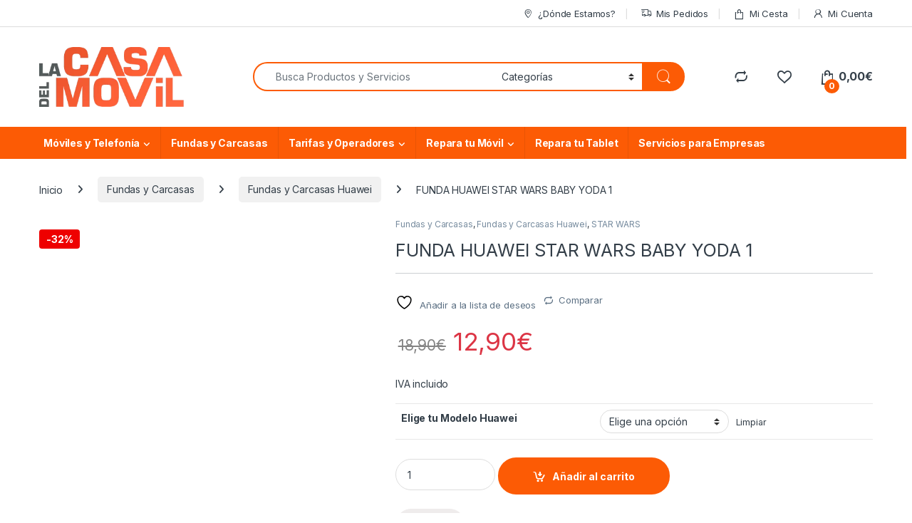

--- FILE ---
content_type: text/html; charset=UTF-8
request_url: https://www.lacasadelmovil.net/funda-huawei-star-wars-baby-yoda-1/
body_size: 59563
content:
<!DOCTYPE html>
<html lang="es" prefix="og: https://ogp.me/ns#">
<head>
<meta charset="UTF-8">
<meta name="viewport" content="width=device-width, initial-scale=1">
<link rel="profile" href="http://gmpg.org/xfn/11">
<link rel="pingback" href="https://www.lacasadelmovil.net/xmlrpc.php">

				<!-- Optimized with WP Meteor v3.4.16 - https://wordpress.org/plugins/wp-meteor/ --><script data-wpmeteor-nooptimize="true" >var _wpmeteor={"gdpr":true,"rdelay":2000,"preload":true,"elementor-animations":true,"elementor-pp":true,"v":"3.4.16","rest_url":"https:\/\/www.lacasadelmovil.net\/wp-json\/"};(()=>{try{new MutationObserver(function(){}),new Promise(function(){}),Object.assign({},{}),document.fonts.ready.then(function(){})}catch{s="wpmeteordisable=1",i=document.location.href,i.match(/[?&]wpmeteordisable/)||(o="",i.indexOf("?")==-1?i.indexOf("#")==-1?o=i+"?"+s:o=i.replace("#","?"+s+"#"):i.indexOf("#")==-1?o=i+"&"+s:o=i.replace("#","&"+s+"#"),document.location.href=o)}var s,i,o;})();

</script><script data-wpmeteor-nooptimize="true" >(()=>{var v="addEventListener",ue="removeEventListener",p="getAttribute",L="setAttribute",pe="removeAttribute",N="hasAttribute",St="querySelector",F=St+"All",U="appendChild",Q="removeChild",fe="createElement",T="tagName",Ae="getOwnPropertyDescriptor",y="prototype",W="__lookupGetter__",Ee="__lookupSetter__",m="DOMContentLoaded",f="load",B="pageshow",me="error";var d=window,c=document,Te=c.documentElement;var $=console.error;var Ke=!0,X=class{constructor(){this.known=[]}init(){let t,n,s=(r,a)=>{if(Ke&&r&&r.fn&&!r.__wpmeteor){let o=function(i){return i===r?this:(c[v](m,l=>{i.call(c,r,l,"jQueryMock")}),this)};this.known.push([r,r.fn.ready,r.fn.init?.prototype?.ready]),r.fn.ready=o,r.fn.init?.prototype?.ready&&(r.fn.init.prototype.ready=o),r.__wpmeteor=!0}return r};window.jQuery||window.$,Object.defineProperty(window,"jQuery",{get(){return t},set(r){t=s(r,"jQuery")},configurable:!0}),Object.defineProperty(window,"$",{get(){return n},set(r){n=s(r,"$")},configurable:!0})}unmock(){this.known.forEach(([t,n,s])=>{t.fn.ready=n,t.fn.init?.prototype?.ready&&s&&(t.fn.init.prototype.ready=s)}),Ke=!1}};var ge="fpo:first-interaction",he="fpo:replay-captured-events";var Je="fpo:element-loaded",Se="fpo:images-loaded",M="fpo:the-end";var Z="click",V=window,Qe=V.addEventListener.bind(V),Xe=V.removeEventListener.bind(V),Ge="removeAttribute",ve="getAttribute",Gt="setAttribute",Ne=["touchstart","touchmove","touchend","touchcancel","keydown","wheel"],Ze=["mouseover","mouseout",Z],Nt=["touchstart","touchend","touchcancel","mouseover","mouseout",Z],R="data-wpmeteor-";var Ue="dispatchEvent",je=e=>{let t=new MouseEvent(Z,{view:e.view,bubbles:!0,cancelable:!0});return Object.defineProperty(t,"target",{writable:!1,value:e.target}),t},Be=class{static capture(){let t=!1,[,n,s]=`${window.Promise}`.split(/[\s[(){]+/s);if(V["__"+s+n])return;let r=[],a=o=>{if(o.target&&Ue in o.target){if(!o.isTrusted)return;if(o.cancelable&&!Ne.includes(o.type))try{o.preventDefault()}catch{}o.stopImmediatePropagation(),o.type===Z?r.push(je(o)):Nt.includes(o.type)&&r.push(o),o.target[Gt](R+o.type,!0),t||(t=!0,V[Ue](new CustomEvent(ge)))}};V.addEventListener(he,()=>{Ze.forEach(l=>Xe(l,a,{passive:!1,capture:!0})),Ne.forEach(l=>Xe(l,a,{passive:!0,capture:!0}));let o;for(;o=r.shift();){var i=o.target;i[ve](R+"touchstart")&&i[ve](R+"touchend")&&!i[ve](R+Z)?(i[ve](R+"touchmove")||r.push(je(o)),i[Ge](R+"touchstart"),i[Ge](R+"touchend")):i[Ge](R+o.type),i[Ue](o)}}),Ze.forEach(o=>Qe(o,a,{passive:!1,capture:!0})),Ne.forEach(o=>Qe(o,a,{passive:!0,capture:!0}))}};var et=Be;var j=class{constructor(){this.l=[]}emit(t,n=null){this.l[t]&&this.l[t].forEach(s=>s(n))}on(t,n){this.l[t]||=[],this.l[t].push(n)}off(t,n){this.l[t]=(this.l[t]||[]).filter(s=>s!==n)}};var D=new j;var ye=c[fe]("span");ye[L]("id","elementor-device-mode");ye[L]("class","elementor-screen-only");var Ut=!1,tt=()=>(Ut||c.body[U](ye),getComputedStyle(ye,":after").content.replace(/"/g,""));var rt=e=>e[p]("class")||"",nt=(e,t)=>e[L]("class",t),st=()=>{d[v](f,function(){let e=tt(),t=Math.max(Te.clientWidth||0,d.innerWidth||0),n=Math.max(Te.clientHeight||0,d.innerHeight||0),s=["_animation_"+e,"animation_"+e,"_animation","_animation","animation"];Array.from(c[F](".elementor-invisible")).forEach(r=>{let a=r.getBoundingClientRect();if(a.top+d.scrollY<=n&&a.left+d.scrollX<t)try{let i=JSON.parse(r[p]("data-settings"));if(i.trigger_source)return;let l=i._animation_delay||i.animation_delay||0,u,E;for(var o=0;o<s.length;o++)if(i[s[o]]){E=s[o],u=i[E];break}if(u){let q=rt(r),J=u==="none"?q:q+" animated "+u,At=setTimeout(()=>{nt(r,J.replace(/\belementor-invisible\b/,"")),s.forEach(Tt=>delete i[Tt]),r[L]("data-settings",JSON.stringify(i))},l);D.on("fi",()=>{clearTimeout(At),nt(r,rt(r).replace(new RegExp("\b"+u+"\b"),""))})}}catch(i){console.error(i)}})})};var ot="data-in-mega_smartmenus",it=()=>{let e=c[fe]("div");e.innerHTML='<span class="sub-arrow --wp-meteor"><i class="fa" aria-hidden="true"></i></span>';let t=e.firstChild,n=s=>{let r=[];for(;s=s.previousElementSibling;)r.push(s);return r};c[v](m,function(){Array.from(c[F](".pp-advanced-menu ul")).forEach(s=>{if(s[p](ot))return;(s[p]("class")||"").match(/\bmega-menu\b/)&&s[F]("ul").forEach(o=>{o[L](ot,!0)});let r=n(s),a=r.filter(o=>o).filter(o=>o[T]==="A").pop();if(a||(a=r.map(o=>Array.from(o[F]("a"))).filter(o=>o).flat().pop()),a){let o=t.cloneNode(!0);a[U](o),new MutationObserver(l=>{l.forEach(({addedNodes:u})=>{u.forEach(E=>{if(E.nodeType===1&&E[T]==="SPAN")try{a[Q](o)}catch{}})})}).observe(a,{childList:!0})}})})};var w="readystatechange",A="message";var Y="SCRIPT",g="data-wpmeteor-",b=Object.defineProperty,Ve=Object.defineProperties,P="javascript/blocked",Pe=/^\s*(application|text)\/javascript|module\s*$/i,mt="requestAnimationFrame",gt="requestIdleCallback",ie="setTimeout",Ie="__dynamic",I=d.constructor.name+"::",ce=c.constructor.name+"::",ht=function(e,t){t=t||d;for(var n=0;n<this.length;n++)e.call(t,this[n],n,this)};"NodeList"in d&&!NodeList[y].forEach&&(NodeList[y].forEach=ht);"HTMLCollection"in d&&!HTMLCollection[y].forEach&&(HTMLCollection[y].forEach=ht);_wpmeteor["elementor-animations"]&&st(),_wpmeteor["elementor-pp"]&&it();var _e=[],Le=[],ee=[],se=!1,k=[],h={},He=!1,Bt=0,H=c.visibilityState==="visible"?d[mt]:d[ie],vt=d[gt]||H;c[v]("visibilitychange",()=>{H=c.visibilityState==="visible"?d[mt]:d[ie],vt=d[gt]||H});var C=d[ie],De,z=["src","type"],x=Object,te="definePropert";x[te+"y"]=(e,t,n)=>{if(e===d&&["jQuery","onload"].indexOf(t)>=0||(e===c||e===c.body)&&["readyState","write","writeln","on"+w].indexOf(t)>=0)return["on"+w,"on"+f].indexOf(t)&&n.set&&(h["on"+w]=h["on"+w]||[],h["on"+w].push(n.set)),e;if(e instanceof HTMLScriptElement&&z.indexOf(t)>=0){if(!e[t+"__def"]){let s=x[Ae](e,t);b(e,t,{set(r){return e[t+"__set"]?e[t+"__set"].call(e,r):s.set.call(e,r)},get(){return e[t+"__get"]?e[t+"__get"].call(e):s.get.call(e)}}),e[t+"__def"]=!0}return n.get&&(e[t+"__get"]=n.get),n.set&&(e[t+"__set"]=n.set),e}return b(e,t,n)};x[te+"ies"]=(e,t)=>{for(let n in t)x[te+"y"](e,n,t[n]);for(let n of x.getOwnPropertySymbols(t))x[te+"y"](e,n,t[n]);return e};var qe=EventTarget[y][v],yt=EventTarget[y][ue],ae=qe.bind(c),Ct=yt.bind(c),G=qe.bind(d),_t=yt.bind(d),Lt=Document[y].createElement,le=Lt.bind(c),de=c.__proto__[W]("readyState").bind(c),ct="loading";b(c,"readyState",{get(){return ct},set(e){return ct=e}});var at=e=>k.filter(([t,,n],s)=>{if(!(e.indexOf(t.type)<0)){n||(n=t.target);try{let r=n.constructor.name+"::"+t.type;for(let a=0;a<h[r].length;a++)if(h[r][a]){let o=r+"::"+s+"::"+a;if(!xe[o])return!0}}catch{}}}).length,oe,xe={},K=e=>{k.forEach(([t,n,s],r)=>{if(!(e.indexOf(t.type)<0)){s||(s=t.target);try{let a=s.constructor.name+"::"+t.type;if((h[a]||[]).length)for(let o=0;o<h[a].length;o++){let i=h[a][o];if(i){let l=a+"::"+r+"::"+o;if(!xe[l]){xe[l]=!0,c.readyState=n,oe=a;try{Bt++,!i[y]||i[y].constructor===i?i.bind(s)(t):i(t)}catch(u){$(u,i)}oe=null}}}}catch(a){$(a)}}})};ae(m,e=>{k.push([new e.constructor(m,e),de(),c])});ae(w,e=>{k.push([new e.constructor(w,e),de(),c])});G(m,e=>{k.push([new e.constructor(m,e),de(),d])});G(f,e=>{He=!0,k.push([new e.constructor(f,e),de(),d]),O||K([m,w,A,f,B])});G(B,e=>{k.push([new e.constructor(B,e),de(),d]),O||K([m,w,A,f,B])});var wt=e=>{k.push([e,c.readyState,d])},Ot=d[W]("onmessage"),Rt=d[Ee]("onmessage"),Pt=()=>{_t(A,wt),(h[I+"message"]||[]).forEach(e=>{G(A,e)}),b(d,"onmessage",{get:Ot,set:Rt})};G(A,wt);var Dt=new X;Dt.init();var Fe=()=>{!O&&!se&&(O=!0,c.readyState="loading",H($e),H(S)),He||G(f,()=>{Fe()})};G(ge,()=>{Fe()});D.on(Se,()=>{Fe()});_wpmeteor.rdelay>=0&&et.capture();var re=[-1],Ce=e=>{re=re.filter(t=>t!==e.target),re.length||C(D.emit.bind(D,M))};var O=!1,S=()=>{let e=_e.shift();if(e)e[p](g+"src")?e[N]("async")||e[Ie]?(e.isConnected&&(re.push(e),setTimeout(Ce,1e3,{target:e})),Oe(e,Ce),C(S)):Oe(e,C.bind(null,S)):(e.origtype==P&&Oe(e),C(S));else if(Le.length)_e.push(...Le),Le.length=0,C(S);else if(at([m,w,A]))K([m,w,A]),C(S);else if(He)if(at([f,B,A]))K([f,B,A]),C(S);else if(re.length>1)vt(S);else if(ee.length)_e.push(...ee),ee.length=0,C(S);else{if(d.RocketLazyLoadScripts)try{RocketLazyLoadScripts.run()}catch(t){$(t)}c.readyState="complete",Pt(),Dt.unmock(),O=!1,se=!0,d[ie](()=>Ce({target:-1}))}else O=!1},xt=e=>{let t=le(Y),n=e.attributes;for(var s=n.length-1;s>=0;s--)n[s].name.startsWith(g)||t[L](n[s].name,n[s].value);let r=e[p](g+"type");r?t.type=r:t.type="text/javascript",(e.textContent||"").match(/^\s*class RocketLazyLoadScripts/)?t.textContent=e.textContent.replace(/^\s*class\s*RocketLazyLoadScripts/,"window.RocketLazyLoadScripts=class").replace("RocketLazyLoadScripts.run();",""):t.textContent=e.textContent;for(let a of["onload","onerror","onreadystatechange"])e[a]&&(t[a]=e[a]);return t},Oe=(e,t)=>{let n=e[p](g+"src");if(n){let s=qe.bind(e);e.isConnected&&t&&(s(f,t),s(me,t)),e.origtype=e[p](g+"type")||"text/javascript",e.origsrc=n,(!e.isConnected||e[N]("nomodule")||e.type&&!Pe.test(e.type))&&t&&t(new Event(f,{target:e}))}else e.origtype===P?(e.origtype=e[p](g+"type")||"text/javascript",e[pe]("integrity"),e.textContent=e.textContent+`
`):t&&t(new Event(f,{target:e}))},We=(e,t)=>{let n=(h[e]||[]).indexOf(t);if(n>=0)return h[e][n]=void 0,!0},lt=(e,t,...n)=>{if("HTMLDocument::"+m==oe&&e===m&&!t.toString().match(/jQueryMock/)){D.on(M,c[v].bind(c,e,t,...n));return}if(t&&(e===m||e===w)){let s=ce+e;h[s]=h[s]||[],h[s].push(t),se&&K([e]);return}return ae(e,t,...n)},dt=(e,t,...n)=>{if(e===m){let s=ce+e;We(s,t)}return Ct(e,t,...n)};Ve(c,{[v]:{get(){return lt},set(){return lt}},[ue]:{get(){return dt},set(){return dt}}});var ne=c.createDocumentFragment(),$e=()=>{ne.hasChildNodes()&&(c.head[U](ne),ne=c.createDocumentFragment())},ut={},we=e=>{if(e)try{let t=new URL(e,c.location.href),n=t.origin;if(n&&!ut[n]&&c.location.host!==t.host){let s=le("link");s.rel="preconnect",s.href=n,ne[U](s),ut[n]=!0,O&&H($e)}}catch{}},be={},kt=(e,t,n,s)=>{let r=le("link");r.rel=t?"modulepre"+f:"pre"+f,r.as="script",n&&r[L]("crossorigin",n),s&&r[L]("integrity",s);try{e=new URL(e,c.location.href).href}catch{}r.href=e,ne[U](r),be[e]=!0,O&&H($e)},ke=function(...e){let t=le(...e);if(!e||e[0].toUpperCase()!==Y||!O)return t;let n=t[L].bind(t),s=t[p].bind(t),r=t[pe].bind(t),a=t[N].bind(t),o=t[W]("attributes").bind(t);return z.forEach(i=>{let l=t[W](i).bind(t),u=t[Ee](i).bind(t);x[te+"y"](t,i,{set(E){return i==="type"&&E&&!Pe.test(E)?n(i,E):((i==="src"&&E||i==="type"&&E&&t.origsrc)&&n("type",P),E?n(g+i,E):r(g+i))},get(){let E=t[p](g+i);if(i==="src")try{return new URL(E,c.location.href).href}catch{}return E}}),b(t,"orig"+i,{set(E){return u(E)},get(){return l()}})}),t[L]=function(i,l){if(z.includes(i))return i==="type"&&l&&!Pe.test(l)?n(i,l):((i==="src"&&l||i==="type"&&l&&t.origsrc)&&n("type",P),l?n(g+i,l):r(g+i));n(i,l)},t[p]=function(i){let l=z.indexOf(i)>=0?s(g+i):s(i);if(i==="src")try{return new URL(l,c.location.href).href}catch{}return l},t[N]=function(i){return z.indexOf(i)>=0?a(g+i):a(i)},b(t,"attributes",{get(){return[...o()].filter(l=>l.name!=="type").map(l=>({name:l.name.match(new RegExp(g))?l.name.replace(g,""):l.name,value:l.value}))}}),t[Ie]=!0,t};Object.defineProperty(Document[y],"createElement",{set(e){e!==ke&&(De=e)},get(){return De||ke}});var Re=new Set,ze=new MutationObserver(e=>{e.forEach(({removedNodes:t,addedNodes:n,target:s})=>{t.forEach(r=>{r.nodeType===1&&Y===r[T]&&"origtype"in r&&Re.delete(r)}),n.forEach(r=>{if(r.nodeType===1)if(Y===r[T]){if("origtype"in r){if(r.origtype!==P)return}else if(r[p]("type")!==P)return;"origtype"in r||z.forEach(o=>{let i=r[W](o).bind(r),l=r[Ee](o).bind(r);b(r,"orig"+o,{set(u){return l(u)},get(){return i()}})});let a=r[p](g+"src");if(Re.has(r)&&$("Inserted twice",r),r.parentNode){Re.add(r);let o=r[p](g+"type");(a||"").match(/\/gtm.js\?/)||r[N]("async")||r[Ie]?(ee.push(r),we(a)):r[N]("defer")||o==="module"?(Le.push(r),we(a)):(a&&!r[N]("nomodule")&&!be[a]&&kt(a,o==="module",r[N]("crossorigin")&&r[p]("crossorigin"),r[p]("integrity")),_e.push(r))}else r[v](f,o=>o.target.parentNode[Q](o.target)),r[v](me,o=>o.target.parentNode[Q](o.target)),s[U](r)}else r[T]==="LINK"&&r[p]("as")==="script"&&(be[r[p]("href")]=!0)})})}),bt={childList:!0,subtree:!0};ze.observe(c.documentElement,bt);var Mt=HTMLElement[y].attachShadow;HTMLElement[y].attachShadow=function(e){let t=Mt.call(this,e);return e.mode==="open"&&ze.observe(t,bt),t};(()=>{let e=x[Ae](HTMLIFrameElement[y],"src");b(HTMLIFrameElement[y],"src",{get(){return this.dataset.fpoSrc?this.dataset.fpoSrc:e.get.call(this)},set(t){delete this.dataset.fpoSrc,e.set.call(this,t)}})})();D.on(M,()=>{(!De||De===ke)&&(Document[y].createElement=Lt,ze.disconnect()),dispatchEvent(new CustomEvent(he)),dispatchEvent(new CustomEvent(M))});var Me=e=>{let t,n;!c.currentScript||!c.currentScript.parentNode?(t=c.body,n=t.lastChild):(n=c.currentScript,t=n.parentNode);try{let s=le("div");s.innerHTML=e,Array.from(s.childNodes).forEach(r=>{r.nodeName===Y?t.insertBefore(xt(r),n):t.insertBefore(r,n)})}catch(s){$(s)}},pt=e=>Me(e+`
`);Ve(c,{write:{get(){return Me},set(e){return Me=e}},writeln:{get(){return pt},set(e){return pt=e}}});var ft=(e,t,...n)=>{if(I+m==oe&&e===m&&!t.toString().match(/jQueryMock/)){D.on(M,d[v].bind(d,e,t,...n));return}if(I+f==oe&&e===f){D.on(M,d[v].bind(d,e,t,...n));return}if(t&&(e===f||e===B||e===m||e===A&&!se)){let s=e===m?ce+e:I+e;h[s]=h[s]||[],h[s].push(t),se&&K([e]);return}return G(e,t,...n)},Et=(e,t,...n)=>{if(e===f||e===m||e===B){let s=e===m?ce+e:I+e;We(s,t)}return _t(e,t,...n)};Ve(d,{[v]:{get(){return ft},set(){return ft}},[ue]:{get(){return Et},set(){return Et}}});var Ye=e=>{let t;return{get(){return t},set(n){return t&&We(e,n),h[e]=h[e]||[],h[e].push(n),t=n}}};G(Je,e=>{let{target:t,event:n}=e.detail,s=t===d?c.body:t,r=s[p](g+"on"+n.type);s[pe](g+"on"+n.type);try{let a=new Function("event",r);t===d?d[v](f,a.bind(t,n)):a.call(t,n)}catch(a){console.err(a)}});{let e=Ye(I+f);b(d,"onload",e),ae(m,()=>{b(c.body,"onload",e)})}b(c,"onreadystatechange",Ye(ce+w));b(d,"onmessage",Ye(I+A));(()=>{let e=d.innerHeight,t=d.innerWidth,n=r=>{let o={"4g":1250,"3g":2500,"2g":2500}[(navigator.connection||{}).effectiveType]||0,i=r.getBoundingClientRect(),l={top:-1*e-o,left:-1*t-o,bottom:e+o,right:t+o};return!(i.left>=l.right||i.right<=l.left||i.top>=l.bottom||i.bottom<=l.top)},s=(r=!0)=>{let a=1,o=-1,i={},l=()=>{o++,--a||d[ie](D.emit.bind(D,Se),_wpmeteor.rdelay)};Array.from(c.getElementsByTagName("*")).forEach(u=>{let E,q,J;if(u[T]==="IMG"){let _=u.currentSrc||u.src;_&&!i[_]&&!_.match(/^data:/i)&&((u.loading||"").toLowerCase()!=="lazy"||n(u))&&(E=_)}else if(u[T]===Y)we(u[p](g+"src"));else if(u[T]==="LINK"&&u[p]("as")==="script"&&["pre"+f,"modulepre"+f].indexOf(u[p]("rel"))>=0)be[u[p]("href")]=!0;else if((q=d.getComputedStyle(u))&&(J=(q.backgroundImage||"").match(/^url\s*\((.*?)\)/i))&&(J||[]).length){let _=J[0].slice(4,-1).replace(/"/g,"");!i[_]&&!_.match(/^data:/i)&&(E=_)}if(E){i[E]=!0;let _=new Image;r&&(a++,_[v](f,l),_[v](me,l)),_.src=E}}),c.fonts.ready.then(()=>{l()})};_wpmeteor.rdelay===0?ae(m,s):G(f,s)})();})();
//1.0.42

</script><script  type="javascript/blocked" data-wpmeteor-type="text/javascript" >document.documentElement.className = document.documentElement.className + ' yes-js js_active js'</script>
				<style>img:is([sizes="auto" i], [sizes^="auto," i]) { contain-intrinsic-size: 3000px 1500px }</style>
	
<!-- Optimización para motores de búsqueda de Rank Math -  https://rankmath.com/ -->
<title>FUNDA HUAWEI STAR WARS BABY YODA 1 | La Casa del Móvil</title><link rel="preload" data-rocket-preload as="style" href="https://fonts.googleapis.com/css2?family=Inter:wght@300;400;600;700&#038;display=swap" /><link rel="stylesheet" href="https://fonts.googleapis.com/css2?family=Inter:wght@300;400;600;700&#038;display=swap" media="print" onload="this.media='all'" /><noscript><link rel="stylesheet" href="https://fonts.googleapis.com/css2?family=Inter:wght@300;400;600;700&#038;display=swap" /></noscript>
<meta name="description" content="FUNDA HUAWEI STAR WARS BABY YODA 1 LACASADELMOVIL.NET la mejor tienda de móviles y accesorios."/>
<meta name="robots" content="follow, index, max-snippet:-1, max-video-preview:-1, max-image-preview:large"/>
<link rel="canonical" href="https://www.lacasadelmovil.net/funda-huawei-star-wars-baby-yoda-1/" />
<meta property="og:locale" content="es_ES" />
<meta property="og:type" content="product" />
<meta property="og:title" content="FUNDA HUAWEI STAR WARS BABY YODA 1 | La Casa del Móvil" />
<meta property="og:description" content="FUNDA HUAWEI STAR WARS BABY YODA 1 LACASADELMOVIL.NET la mejor tienda de móviles y accesorios." />
<meta property="og:url" content="https://www.lacasadelmovil.net/funda-huawei-star-wars-baby-yoda-1/" />
<meta property="og:site_name" content="La Casa del Móvil" />
<meta property="og:updated_time" content="2021-04-20T17:12:34+02:00" />
<meta property="og:image" content="https://www.lacasadelmovil.net/wp-content/uploads/2021/04/best-2.png" />
<meta property="og:image:secure_url" content="https://www.lacasadelmovil.net/wp-content/uploads/2021/04/best-2.png" />
<meta property="og:image:width" content="1080" />
<meta property="og:image:height" content="1080" />
<meta property="og:image:alt" content="Fundas dia de la madre" />
<meta property="og:image:type" content="image/png" />
<meta property="product:availability" content="instock" />
<meta name="twitter:card" content="summary_large_image" />
<meta name="twitter:title" content="FUNDA HUAWEI STAR WARS BABY YODA 1 | La Casa del Móvil" />
<meta name="twitter:description" content="FUNDA HUAWEI STAR WARS BABY YODA 1 LACASADELMOVIL.NET la mejor tienda de móviles y accesorios." />
<meta name="twitter:image" content="https://www.lacasadelmovil.net/wp-content/uploads/2021/04/best-2.png" />
<meta name="twitter:label1" content="Precio" />
<meta name="twitter:data1" content="12,90&euro;" />
<meta name="twitter:label2" content="Disponibilidad" />
<meta name="twitter:data2" content="Hay existencias" />
<script type="application/ld+json" class="rank-math-schema">{"@context":"https://schema.org","@graph":[{"@type":"Organization","@id":"https://www.lacasadelmovil.net/#organization","name":"La Casa del M\u00f3vil","url":"https://www.lacasadelmovil.net","logo":{"@type":"ImageObject","@id":"https://www.lacasadelmovil.net/#logo","url":"https://www.lacasadelmovil.net/wp-content/uploads/2019/09/casadelmovil_header_001.png","contentUrl":"https://www.lacasadelmovil.net/wp-content/uploads/2019/09/casadelmovil_header_001.png","caption":"La Casa del M\u00f3vil","inLanguage":"es","width":"400","height":"124"}},{"@type":"WebSite","@id":"https://www.lacasadelmovil.net/#website","url":"https://www.lacasadelmovil.net","name":"La Casa del M\u00f3vil","publisher":{"@id":"https://www.lacasadelmovil.net/#organization"},"inLanguage":"es"},{"@type":"ImageObject","@id":"https://www.lacasadelmovil.net/wp-content/uploads/2021/04/best-2.png","url":"https://www.lacasadelmovil.net/wp-content/uploads/2021/04/best-2.png","width":"1080","height":"1080","inLanguage":"es"},{"@type":"ItemPage","@id":"https://www.lacasadelmovil.net/funda-huawei-star-wars-baby-yoda-1/#webpage","url":"https://www.lacasadelmovil.net/funda-huawei-star-wars-baby-yoda-1/","name":"FUNDA HUAWEI STAR WARS BABY YODA 1 | La Casa del M\u00f3vil","datePublished":"2021-04-20T17:12:04+02:00","dateModified":"2021-04-20T17:12:34+02:00","isPartOf":{"@id":"https://www.lacasadelmovil.net/#website"},"primaryImageOfPage":{"@id":"https://www.lacasadelmovil.net/wp-content/uploads/2021/04/best-2.png"},"inLanguage":"es"},{"@type":"Product","name":"FUNDA HUAWEI STAR WARS BABY YODA 1 | La Casa del M\u00f3vil","description":"FUNDA HUAWEI STAR WARS BABY YODA 1 LACASADELMOVIL.NET la mejor tienda de m\u00f3viles y accesorios.","category":"Fundas y Carcasas","mainEntityOfPage":{"@id":"https://www.lacasadelmovil.net/funda-huawei-star-wars-baby-yoda-1/#webpage"},"image":[{"@type":"ImageObject","url":"https://www.lacasadelmovil.net/wp-content/uploads/2021/04/best-2.png","height":"1080","width":"1080"}],"offers":{"@type":"Offer","price":"12.90","priceValidUntil":"2027-12-31","priceSpecification":{"price":"12.90","priceCurrency":"EUR","valueAddedTaxIncluded":"true"},"priceCurrency":"EUR","availability":"http://schema.org/InStock","seller":{"@type":"Organization","@id":"https://www.lacasadelmovil.net/","name":"La Casa del M\u00f3vil","url":"https://www.lacasadelmovil.net","logo":"https://www.lacasadelmovil.net/wp-content/uploads/2019/09/casadelmovil_header_001.png"},"url":"https://www.lacasadelmovil.net/funda-huawei-star-wars-baby-yoda-1/"},"@id":"https://www.lacasadelmovil.net/funda-huawei-star-wars-baby-yoda-1/#richSnippet"}]}</script>
<!-- /Plugin Rank Math WordPress SEO -->

<link rel='dns-prefetch' href='//www.googletagmanager.com' />
<link rel='dns-prefetch' href='//fonts.googleapis.com' />
<link href='https://fonts.gstatic.com' crossorigin rel='preconnect' />
<link rel="alternate" type="application/rss+xml" title="La Casa del Móvil &raquo; Feed" href="https://www.lacasadelmovil.net/feed/" />
<link rel="alternate" type="application/rss+xml" title="La Casa del Móvil &raquo; Feed de los comentarios" href="https://www.lacasadelmovil.net/comments/feed/" />
<link rel="alternate" type="application/rss+xml" title="La Casa del Móvil &raquo; Comentario FUNDA HUAWEI STAR WARS BABY YODA 1 del feed" href="https://www.lacasadelmovil.net/funda-huawei-star-wars-baby-yoda-1/feed/" />
<style id='wp-emoji-styles-inline-css' type='text/css'>

	img.wp-smiley, img.emoji {
		display: inline !important;
		border: none !important;
		box-shadow: none !important;
		height: 1em !important;
		width: 1em !important;
		margin: 0 0.07em !important;
		vertical-align: -0.1em !important;
		background: none !important;
		padding: 0 !important;
	}
</style>
<link rel='stylesheet' id='wp-block-library-css' href='https://www.lacasadelmovil.net/wp-includes/css/dist/block-library/style.min.css?ver=6.8.3' type='text/css' media='all' />
<style id='classic-theme-styles-inline-css' type='text/css'>
/*! This file is auto-generated */
.wp-block-button__link{color:#fff;background-color:#32373c;border-radius:9999px;box-shadow:none;text-decoration:none;padding:calc(.667em + 2px) calc(1.333em + 2px);font-size:1.125em}.wp-block-file__button{background:#32373c;color:#fff;text-decoration:none}
</style>
<style id='joinchat-button-style-inline-css' type='text/css'>
.wp-block-joinchat-button{border:none!important;text-align:center}.wp-block-joinchat-button figure{display:table;margin:0 auto;padding:0}.wp-block-joinchat-button figcaption{font:normal normal 400 .6em/2em var(--wp--preset--font-family--system-font,sans-serif);margin:0;padding:0}.wp-block-joinchat-button .joinchat-button__qr{background-color:#fff;border:6px solid #25d366;border-radius:30px;box-sizing:content-box;display:block;height:200px;margin:auto;overflow:hidden;padding:10px;width:200px}.wp-block-joinchat-button .joinchat-button__qr canvas,.wp-block-joinchat-button .joinchat-button__qr img{display:block;margin:auto}.wp-block-joinchat-button .joinchat-button__link{align-items:center;background-color:#25d366;border:6px solid #25d366;border-radius:30px;display:inline-flex;flex-flow:row nowrap;justify-content:center;line-height:1.25em;margin:0 auto;text-decoration:none}.wp-block-joinchat-button .joinchat-button__link:before{background:transparent var(--joinchat-ico) no-repeat center;background-size:100%;content:"";display:block;height:1.5em;margin:-.75em .75em -.75em 0;width:1.5em}.wp-block-joinchat-button figure+.joinchat-button__link{margin-top:10px}@media (orientation:landscape)and (min-height:481px),(orientation:portrait)and (min-width:481px){.wp-block-joinchat-button.joinchat-button--qr-only figure+.joinchat-button__link{display:none}}@media (max-width:480px),(orientation:landscape)and (max-height:480px){.wp-block-joinchat-button figure{display:none}}

</style>
<style id='global-styles-inline-css' type='text/css'>
:root{--wp--preset--aspect-ratio--square: 1;--wp--preset--aspect-ratio--4-3: 4/3;--wp--preset--aspect-ratio--3-4: 3/4;--wp--preset--aspect-ratio--3-2: 3/2;--wp--preset--aspect-ratio--2-3: 2/3;--wp--preset--aspect-ratio--16-9: 16/9;--wp--preset--aspect-ratio--9-16: 9/16;--wp--preset--color--black: #000000;--wp--preset--color--cyan-bluish-gray: #abb8c3;--wp--preset--color--white: #ffffff;--wp--preset--color--pale-pink: #f78da7;--wp--preset--color--vivid-red: #cf2e2e;--wp--preset--color--luminous-vivid-orange: #ff6900;--wp--preset--color--luminous-vivid-amber: #fcb900;--wp--preset--color--light-green-cyan: #7bdcb5;--wp--preset--color--vivid-green-cyan: #00d084;--wp--preset--color--pale-cyan-blue: #8ed1fc;--wp--preset--color--vivid-cyan-blue: #0693e3;--wp--preset--color--vivid-purple: #9b51e0;--wp--preset--gradient--vivid-cyan-blue-to-vivid-purple: linear-gradient(135deg,rgba(6,147,227,1) 0%,rgb(155,81,224) 100%);--wp--preset--gradient--light-green-cyan-to-vivid-green-cyan: linear-gradient(135deg,rgb(122,220,180) 0%,rgb(0,208,130) 100%);--wp--preset--gradient--luminous-vivid-amber-to-luminous-vivid-orange: linear-gradient(135deg,rgba(252,185,0,1) 0%,rgba(255,105,0,1) 100%);--wp--preset--gradient--luminous-vivid-orange-to-vivid-red: linear-gradient(135deg,rgba(255,105,0,1) 0%,rgb(207,46,46) 100%);--wp--preset--gradient--very-light-gray-to-cyan-bluish-gray: linear-gradient(135deg,rgb(238,238,238) 0%,rgb(169,184,195) 100%);--wp--preset--gradient--cool-to-warm-spectrum: linear-gradient(135deg,rgb(74,234,220) 0%,rgb(151,120,209) 20%,rgb(207,42,186) 40%,rgb(238,44,130) 60%,rgb(251,105,98) 80%,rgb(254,248,76) 100%);--wp--preset--gradient--blush-light-purple: linear-gradient(135deg,rgb(255,206,236) 0%,rgb(152,150,240) 100%);--wp--preset--gradient--blush-bordeaux: linear-gradient(135deg,rgb(254,205,165) 0%,rgb(254,45,45) 50%,rgb(107,0,62) 100%);--wp--preset--gradient--luminous-dusk: linear-gradient(135deg,rgb(255,203,112) 0%,rgb(199,81,192) 50%,rgb(65,88,208) 100%);--wp--preset--gradient--pale-ocean: linear-gradient(135deg,rgb(255,245,203) 0%,rgb(182,227,212) 50%,rgb(51,167,181) 100%);--wp--preset--gradient--electric-grass: linear-gradient(135deg,rgb(202,248,128) 0%,rgb(113,206,126) 100%);--wp--preset--gradient--midnight: linear-gradient(135deg,rgb(2,3,129) 0%,rgb(40,116,252) 100%);--wp--preset--font-size--small: 13px;--wp--preset--font-size--medium: 20px;--wp--preset--font-size--large: 36px;--wp--preset--font-size--x-large: 42px;--wp--preset--spacing--20: 0.44rem;--wp--preset--spacing--30: 0.67rem;--wp--preset--spacing--40: 1rem;--wp--preset--spacing--50: 1.5rem;--wp--preset--spacing--60: 2.25rem;--wp--preset--spacing--70: 3.38rem;--wp--preset--spacing--80: 5.06rem;--wp--preset--shadow--natural: 6px 6px 9px rgba(0, 0, 0, 0.2);--wp--preset--shadow--deep: 12px 12px 50px rgba(0, 0, 0, 0.4);--wp--preset--shadow--sharp: 6px 6px 0px rgba(0, 0, 0, 0.2);--wp--preset--shadow--outlined: 6px 6px 0px -3px rgba(255, 255, 255, 1), 6px 6px rgba(0, 0, 0, 1);--wp--preset--shadow--crisp: 6px 6px 0px rgba(0, 0, 0, 1);}:where(.is-layout-flex){gap: 0.5em;}:where(.is-layout-grid){gap: 0.5em;}body .is-layout-flex{display: flex;}.is-layout-flex{flex-wrap: wrap;align-items: center;}.is-layout-flex > :is(*, div){margin: 0;}body .is-layout-grid{display: grid;}.is-layout-grid > :is(*, div){margin: 0;}:where(.wp-block-columns.is-layout-flex){gap: 2em;}:where(.wp-block-columns.is-layout-grid){gap: 2em;}:where(.wp-block-post-template.is-layout-flex){gap: 1.25em;}:where(.wp-block-post-template.is-layout-grid){gap: 1.25em;}.has-black-color{color: var(--wp--preset--color--black) !important;}.has-cyan-bluish-gray-color{color: var(--wp--preset--color--cyan-bluish-gray) !important;}.has-white-color{color: var(--wp--preset--color--white) !important;}.has-pale-pink-color{color: var(--wp--preset--color--pale-pink) !important;}.has-vivid-red-color{color: var(--wp--preset--color--vivid-red) !important;}.has-luminous-vivid-orange-color{color: var(--wp--preset--color--luminous-vivid-orange) !important;}.has-luminous-vivid-amber-color{color: var(--wp--preset--color--luminous-vivid-amber) !important;}.has-light-green-cyan-color{color: var(--wp--preset--color--light-green-cyan) !important;}.has-vivid-green-cyan-color{color: var(--wp--preset--color--vivid-green-cyan) !important;}.has-pale-cyan-blue-color{color: var(--wp--preset--color--pale-cyan-blue) !important;}.has-vivid-cyan-blue-color{color: var(--wp--preset--color--vivid-cyan-blue) !important;}.has-vivid-purple-color{color: var(--wp--preset--color--vivid-purple) !important;}.has-black-background-color{background-color: var(--wp--preset--color--black) !important;}.has-cyan-bluish-gray-background-color{background-color: var(--wp--preset--color--cyan-bluish-gray) !important;}.has-white-background-color{background-color: var(--wp--preset--color--white) !important;}.has-pale-pink-background-color{background-color: var(--wp--preset--color--pale-pink) !important;}.has-vivid-red-background-color{background-color: var(--wp--preset--color--vivid-red) !important;}.has-luminous-vivid-orange-background-color{background-color: var(--wp--preset--color--luminous-vivid-orange) !important;}.has-luminous-vivid-amber-background-color{background-color: var(--wp--preset--color--luminous-vivid-amber) !important;}.has-light-green-cyan-background-color{background-color: var(--wp--preset--color--light-green-cyan) !important;}.has-vivid-green-cyan-background-color{background-color: var(--wp--preset--color--vivid-green-cyan) !important;}.has-pale-cyan-blue-background-color{background-color: var(--wp--preset--color--pale-cyan-blue) !important;}.has-vivid-cyan-blue-background-color{background-color: var(--wp--preset--color--vivid-cyan-blue) !important;}.has-vivid-purple-background-color{background-color: var(--wp--preset--color--vivid-purple) !important;}.has-black-border-color{border-color: var(--wp--preset--color--black) !important;}.has-cyan-bluish-gray-border-color{border-color: var(--wp--preset--color--cyan-bluish-gray) !important;}.has-white-border-color{border-color: var(--wp--preset--color--white) !important;}.has-pale-pink-border-color{border-color: var(--wp--preset--color--pale-pink) !important;}.has-vivid-red-border-color{border-color: var(--wp--preset--color--vivid-red) !important;}.has-luminous-vivid-orange-border-color{border-color: var(--wp--preset--color--luminous-vivid-orange) !important;}.has-luminous-vivid-amber-border-color{border-color: var(--wp--preset--color--luminous-vivid-amber) !important;}.has-light-green-cyan-border-color{border-color: var(--wp--preset--color--light-green-cyan) !important;}.has-vivid-green-cyan-border-color{border-color: var(--wp--preset--color--vivid-green-cyan) !important;}.has-pale-cyan-blue-border-color{border-color: var(--wp--preset--color--pale-cyan-blue) !important;}.has-vivid-cyan-blue-border-color{border-color: var(--wp--preset--color--vivid-cyan-blue) !important;}.has-vivid-purple-border-color{border-color: var(--wp--preset--color--vivid-purple) !important;}.has-vivid-cyan-blue-to-vivid-purple-gradient-background{background: var(--wp--preset--gradient--vivid-cyan-blue-to-vivid-purple) !important;}.has-light-green-cyan-to-vivid-green-cyan-gradient-background{background: var(--wp--preset--gradient--light-green-cyan-to-vivid-green-cyan) !important;}.has-luminous-vivid-amber-to-luminous-vivid-orange-gradient-background{background: var(--wp--preset--gradient--luminous-vivid-amber-to-luminous-vivid-orange) !important;}.has-luminous-vivid-orange-to-vivid-red-gradient-background{background: var(--wp--preset--gradient--luminous-vivid-orange-to-vivid-red) !important;}.has-very-light-gray-to-cyan-bluish-gray-gradient-background{background: var(--wp--preset--gradient--very-light-gray-to-cyan-bluish-gray) !important;}.has-cool-to-warm-spectrum-gradient-background{background: var(--wp--preset--gradient--cool-to-warm-spectrum) !important;}.has-blush-light-purple-gradient-background{background: var(--wp--preset--gradient--blush-light-purple) !important;}.has-blush-bordeaux-gradient-background{background: var(--wp--preset--gradient--blush-bordeaux) !important;}.has-luminous-dusk-gradient-background{background: var(--wp--preset--gradient--luminous-dusk) !important;}.has-pale-ocean-gradient-background{background: var(--wp--preset--gradient--pale-ocean) !important;}.has-electric-grass-gradient-background{background: var(--wp--preset--gradient--electric-grass) !important;}.has-midnight-gradient-background{background: var(--wp--preset--gradient--midnight) !important;}.has-small-font-size{font-size: var(--wp--preset--font-size--small) !important;}.has-medium-font-size{font-size: var(--wp--preset--font-size--medium) !important;}.has-large-font-size{font-size: var(--wp--preset--font-size--large) !important;}.has-x-large-font-size{font-size: var(--wp--preset--font-size--x-large) !important;}
:where(.wp-block-post-template.is-layout-flex){gap: 1.25em;}:where(.wp-block-post-template.is-layout-grid){gap: 1.25em;}
:where(.wp-block-columns.is-layout-flex){gap: 2em;}:where(.wp-block-columns.is-layout-grid){gap: 2em;}
:root :where(.wp-block-pullquote){font-size: 1.5em;line-height: 1.6;}
</style>
<link data-minify="1" rel='stylesheet' id='imtst_style_vc-css' href='https://www.lacasadelmovil.net/wp-content/cache/min/1/wp-content/plugins/indeed-my-testimonials-vc/files/css/style.css?ver=1766160339' type='text/css' media='all' />
<link data-minify="1" rel='stylesheet' id='imtst_owl_carousel_vc-css' href='https://www.lacasadelmovil.net/wp-content/cache/min/1/wp-content/plugins/indeed-my-testimonials-vc/files/css/owl.carousel.css?ver=1766160339' type='text/css' media='all' />
<link data-minify="1" rel='stylesheet' id='imtst_font-awesome-css' href='https://www.lacasadelmovil.net/wp-content/cache/min/1/wp-content/plugins/indeed-my-testimonials-vc/files/css/font-awesome.min.css?ver=1766160339' type='text/css' media='all' />
<link data-minify="1" rel='stylesheet' id='rs-plugin-settings-css' href='https://www.lacasadelmovil.net/wp-content/cache/min/1/wp-content/plugins/revslider/public/assets/css/rs6.css?ver=1766160339' type='text/css' media='all' />
<style id='rs-plugin-settings-inline-css' type='text/css'>
#rs-demo-id {}
</style>
<link rel='stylesheet' id='photoswipe-css' href='https://www.lacasadelmovil.net/wp-content/plugins/woocommerce/assets/css/photoswipe/photoswipe.min.css?ver=10.4.3' type='text/css' media='all' />
<link rel='stylesheet' id='photoswipe-default-skin-css' href='https://www.lacasadelmovil.net/wp-content/plugins/woocommerce/assets/css/photoswipe/default-skin/default-skin.min.css?ver=10.4.3' type='text/css' media='all' />
<style id='woocommerce-inline-inline-css' type='text/css'>
.woocommerce form .form-row .required { visibility: visible; }
</style>
<link data-minify="1" rel='stylesheet' id='contact-form-7-css' href='https://www.lacasadelmovil.net/wp-content/cache/min/1/wp-content/plugins/contact-form-7/includes/css/styles.css?ver=1766160339' type='text/css' media='all' />
<link data-minify="1" rel='stylesheet' id='wpcf7-redirect-script-frontend-css' href='https://www.lacasadelmovil.net/wp-content/cache/min/1/wp-content/plugins/wpcf7-redirect/build/assets/frontend-script.css?ver=1766160339' type='text/css' media='all' />
<link rel='stylesheet' id='cmplz-general-css' href='https://www.lacasadelmovil.net/wp-content/plugins/complianz-gdpr/assets/css/cookieblocker.min.css?ver=1756371466' type='text/css' media='all' />

<link data-minify="1" rel='stylesheet' id='font-electro-css' href='https://www.lacasadelmovil.net/wp-content/cache/min/1/wp-content/themes/electro/assets/css/font-electro.css?ver=1766160339' type='text/css' media='all' />
<link data-minify="1" rel='stylesheet' id='fontawesome-css' href='https://www.lacasadelmovil.net/wp-content/cache/min/1/wp-content/themes/electro/assets/vendor/fontawesome/css/all.min.css?ver=1766160339' type='text/css' media='all' />
<link rel='stylesheet' id='animate-css-css' href='https://www.lacasadelmovil.net/wp-content/themes/electro/assets/vendor/animate.css/animate.min.css?ver=3.5.7' type='text/css' media='all' />
<link data-minify="1" rel='stylesheet' id='electro-style-css' href='https://www.lacasadelmovil.net/wp-content/cache/min/1/wp-content/themes/electro/style.min.css?ver=1766160339' type='text/css' media='all' />
<link rel='stylesheet' id='electro-child-style-css' href='https://www.lacasadelmovil.net/wp-content/themes/electro-child/style.css?ver=3.5.7' type='text/css' media='all' />
<link data-minify="1" rel='stylesheet' id='electro-elementor-style-css' href='https://www.lacasadelmovil.net/wp-content/cache/min/1/wp-content/themes/electro/elementor.css?ver=1766160339' type='text/css' media='all' />
<link data-minify="1" rel='stylesheet' id='jquery-fixedheadertable-style-css' href='https://www.lacasadelmovil.net/wp-content/cache/min/1/wp-content/plugins/yith-woocommerce-compare/assets/css/jquery.dataTables.css?ver=1766160339' type='text/css' media='all' />
<link data-minify="1" rel='stylesheet' id='yith_woocompare_page-css' href='https://www.lacasadelmovil.net/wp-content/cache/min/1/wp-content/plugins/yith-woocommerce-compare/assets/css/compare.css?ver=1766160339' type='text/css' media='all' />
<link data-minify="1" rel='stylesheet' id='yith-woocompare-widget-css' href='https://www.lacasadelmovil.net/wp-content/cache/min/1/wp-content/plugins/yith-woocommerce-compare/assets/css/widget.css?ver=1766160339' type='text/css' media='all' />
<link data-minify="1" rel='stylesheet' id='bsf-Defaults-css' href='https://www.lacasadelmovil.net/wp-content/cache/min/1/wp-content/uploads/smile_fonts/Defaults/Defaults.css?ver=1766160339' type='text/css' media='all' />
<style id='rocket-lazyload-inline-css' type='text/css'>
.rll-youtube-player{position:relative;padding-bottom:56.23%;height:0;overflow:hidden;max-width:100%;}.rll-youtube-player:focus-within{outline: 2px solid currentColor;outline-offset: 5px;}.rll-youtube-player iframe{position:absolute;top:0;left:0;width:100%;height:100%;z-index:100;background:0 0}.rll-youtube-player img{bottom:0;display:block;left:0;margin:auto;max-width:100%;width:100%;position:absolute;right:0;top:0;border:none;height:auto;-webkit-transition:.4s all;-moz-transition:.4s all;transition:.4s all}.rll-youtube-player img:hover{-webkit-filter:brightness(75%)}.rll-youtube-player .play{height:100%;width:100%;left:0;top:0;position:absolute;background:url(https://www.lacasadelmovil.net/wp-content/plugins/wp-rocket/assets/img/youtube.png) no-repeat center;background-color: transparent !important;cursor:pointer;border:none;}
</style>
<script  type="javascript/blocked" data-wpmeteor-type="text/javascript"  id="woocommerce-google-analytics-integration-gtag-js-after">
/* <![CDATA[ */
/* Google Analytics for WooCommerce (gtag.js) */
					window.dataLayer = window.dataLayer || [];
					function gtag(){dataLayer.push(arguments);}
					// Set up default consent state.
					for ( const mode of [{"analytics_storage":"denied","ad_storage":"denied","ad_user_data":"denied","ad_personalization":"denied","region":["AT","BE","BG","HR","CY","CZ","DK","EE","FI","FR","DE","GR","HU","IS","IE","IT","LV","LI","LT","LU","MT","NL","NO","PL","PT","RO","SK","SI","ES","SE","GB","CH"]}] || [] ) {
						gtag( "consent", "default", { "wait_for_update": 500, ...mode } );
					}
					gtag("js", new Date());
					gtag("set", "developer_id.dOGY3NW", true);
					gtag("config", "UA-224770891-1", {"track_404":true,"allow_google_signals":true,"logged_in":false,"linker":{"domains":[],"allow_incoming":false},"custom_map":{"dimension1":"logged_in"}});
/* ]]> */
</script>
<script  type="javascript/blocked" data-wpmeteor-type="text/javascript"  data-wpmeteor-src="https://www.lacasadelmovil.net/wp-includes/js/jquery/jquery.min.js?ver=3.7.1" id="jquery-core-js"></script>
<script  type="javascript/blocked" data-wpmeteor-type="text/javascript"  data-wpmeteor-src="https://www.lacasadelmovil.net/wp-includes/js/jquery/jquery-migrate.min.js?ver=3.4.1" id="jquery-migrate-js"></script>
<script  type="javascript/blocked" data-wpmeteor-type="text/javascript"  data-wpmeteor-src="https://www.lacasadelmovil.net/wp-content/plugins/indeed-my-testimonials-vc/files/js/owl.carousel.js" id="imtst_owl_carousel_js-js"></script>
<script  type="javascript/blocked" data-wpmeteor-type="text/javascript"  data-wpmeteor-src="https://www.lacasadelmovil.net/wp-content/plugins/indeed-my-testimonials-vc/files/js/front_end.js" id="imtst_front_end_testimonials_js-js"></script>
<script  type="javascript/blocked" data-wpmeteor-type="text/javascript"  data-wpmeteor-src="https://www.lacasadelmovil.net/wp-content/plugins/indeed-my-testimonials-vc/files/js/isotope.pkgd.min.js" id="imtst_isotope_pkgd_min_vc-js"></script>
<script  type="javascript/blocked" data-wpmeteor-type="text/javascript"  data-wpmeteor-src="https://www.lacasadelmovil.net/wp-content/plugins/revslider/public/assets/js/rbtools.min.js?ver=6.4.5" id="tp-tools-js"></script>
<script  type="javascript/blocked" data-wpmeteor-type="text/javascript"  data-wpmeteor-src="https://www.lacasadelmovil.net/wp-content/plugins/revslider/public/assets/js/rs6.min.js?ver=6.4.8" id="revmin-js"></script>
<script  type="javascript/blocked" data-wpmeteor-type="text/javascript"  data-wpmeteor-src="https://www.lacasadelmovil.net/wp-content/plugins/woocommerce/assets/js/jquery-blockui/jquery.blockUI.min.js?ver=2.7.0-wc.10.4.3" id="wc-jquery-blockui-js" data-wp-strategy="defer"></script>
<script  type="javascript/blocked" data-wpmeteor-type="text/javascript"  id="wc-add-to-cart-js-extra">
/* <![CDATA[ */
var wc_add_to_cart_params = {"ajax_url":"\/wp-admin\/admin-ajax.php","wc_ajax_url":"\/?wc-ajax=%%endpoint%%","i18n_view_cart":"Ver carrito","cart_url":"https:\/\/www.lacasadelmovil.net\/mi-cesta\/","is_cart":"","cart_redirect_after_add":"no"};
/* ]]> */
</script>
<script  type="javascript/blocked" data-wpmeteor-type="text/javascript"  data-wpmeteor-src="https://www.lacasadelmovil.net/wp-content/plugins/woocommerce/assets/js/frontend/add-to-cart.min.js?ver=10.4.3" id="wc-add-to-cart-js" data-wp-strategy="defer"></script>
<script  type="javascript/blocked" data-wpmeteor-type="text/javascript"  data-wpmeteor-src="https://www.lacasadelmovil.net/wp-content/plugins/woocommerce/assets/js/zoom/jquery.zoom.min.js?ver=1.7.21-wc.10.4.3" id="wc-zoom-js" defer="defer" data-wp-strategy="defer"></script>
<script  type="javascript/blocked" data-wpmeteor-type="text/javascript"  data-wpmeteor-src="https://www.lacasadelmovil.net/wp-content/plugins/woocommerce/assets/js/flexslider/jquery.flexslider.min.js?ver=2.7.2-wc.10.4.3" id="wc-flexslider-js" defer="defer" data-wp-strategy="defer"></script>
<script  type="javascript/blocked" data-wpmeteor-type="text/javascript"  data-wpmeteor-src="https://www.lacasadelmovil.net/wp-content/plugins/woocommerce/assets/js/photoswipe/photoswipe.min.js?ver=4.1.1-wc.10.4.3" id="wc-photoswipe-js" defer="defer" data-wp-strategy="defer"></script>
<script  type="javascript/blocked" data-wpmeteor-type="text/javascript"  data-wpmeteor-src="https://www.lacasadelmovil.net/wp-content/plugins/woocommerce/assets/js/photoswipe/photoswipe-ui-default.min.js?ver=4.1.1-wc.10.4.3" id="wc-photoswipe-ui-default-js" defer="defer" data-wp-strategy="defer"></script>
<script  type="javascript/blocked" data-wpmeteor-type="text/javascript"  id="wc-single-product-js-extra">
/* <![CDATA[ */
var wc_single_product_params = {"i18n_required_rating_text":"Por favor elige una puntuaci\u00f3n","i18n_rating_options":["1 de 5 estrellas","2 de 5 estrellas","3 de 5 estrellas","4 de 5 estrellas","5 de 5 estrellas"],"i18n_product_gallery_trigger_text":"Ver galer\u00eda de im\u00e1genes a pantalla completa","review_rating_required":"yes","flexslider":{"rtl":false,"animation":"slide","smoothHeight":true,"directionNav":false,"controlNav":true,"slideshow":false,"animationSpeed":500,"animationLoop":false,"allowOneSlide":false},"zoom_enabled":"1","zoom_options":[],"photoswipe_enabled":"1","photoswipe_options":{"shareEl":false,"closeOnScroll":false,"history":false,"hideAnimationDuration":0,"showAnimationDuration":0},"flexslider_enabled":"1"};
/* ]]> */
</script>
<script  type="javascript/blocked" data-wpmeteor-type="text/javascript"  data-wpmeteor-src="https://www.lacasadelmovil.net/wp-content/plugins/woocommerce/assets/js/frontend/single-product.min.js?ver=10.4.3" id="wc-single-product-js" defer="defer" data-wp-strategy="defer"></script>
<script  type="javascript/blocked" data-wpmeteor-type="text/javascript"  data-wpmeteor-src="https://www.lacasadelmovil.net/wp-content/plugins/woocommerce/assets/js/js-cookie/js.cookie.min.js?ver=2.1.4-wc.10.4.3" id="wc-js-cookie-js" defer="defer" data-wp-strategy="defer"></script>
<script  type="javascript/blocked" data-wpmeteor-type="text/javascript"  id="woocommerce-js-extra">
/* <![CDATA[ */
var woocommerce_params = {"ajax_url":"\/wp-admin\/admin-ajax.php","wc_ajax_url":"\/?wc-ajax=%%endpoint%%","i18n_password_show":"Mostrar contrase\u00f1a","i18n_password_hide":"Ocultar contrase\u00f1a"};
/* ]]> */
</script>
<script  type="javascript/blocked" data-wpmeteor-type="text/javascript"  data-wpmeteor-src="https://www.lacasadelmovil.net/wp-content/plugins/woocommerce/assets/js/frontend/woocommerce.min.js?ver=10.4.3" id="woocommerce-js" defer="defer" data-wp-strategy="defer"></script>
<script  type="javascript/blocked" data-wpmeteor-type="text/javascript"  data-wpmeteor-src="https://www.lacasadelmovil.net/wp-content/plugins/js_composer/assets/js/vendors/woocommerce-add-to-cart.js?ver=8.4.1" id="vc_woocommerce-add-to-cart-js-js"></script>
<script  type="javascript/blocked" data-wpmeteor-type="text/javascript"  id="wc-cart-fragments-js-extra">
/* <![CDATA[ */
var wc_cart_fragments_params = {"ajax_url":"\/wp-admin\/admin-ajax.php","wc_ajax_url":"\/?wc-ajax=%%endpoint%%","cart_hash_key":"wc_cart_hash_d91c33ed7ef14ead208539d68dc9633c","fragment_name":"wc_fragments_d91c33ed7ef14ead208539d68dc9633c","request_timeout":"5000"};
/* ]]> */
</script>
<script  type="javascript/blocked" data-wpmeteor-type="text/javascript"  data-wpmeteor-src="https://www.lacasadelmovil.net/wp-content/plugins/woocommerce/assets/js/frontend/cart-fragments.min.js?ver=10.4.3" id="wc-cart-fragments-js" defer="defer" data-wp-strategy="defer"></script>
<script  type="javascript/blocked" data-wpmeteor-type="text/javascript" ></script><link rel="https://api.w.org/" href="https://www.lacasadelmovil.net/wp-json/" /><link rel="alternate" title="JSON" type="application/json" href="https://www.lacasadelmovil.net/wp-json/wp/v2/product/22473" /><link rel="EditURI" type="application/rsd+xml" title="RSD" href="https://www.lacasadelmovil.net/xmlrpc.php?rsd" />
<meta name="generator" content="WordPress 6.8.3" />
<link rel='shortlink' href='https://www.lacasadelmovil.net/?p=22473' />
<link rel="alternate" title="oEmbed (JSON)" type="application/json+oembed" href="https://www.lacasadelmovil.net/wp-json/oembed/1.0/embed?url=https%3A%2F%2Fwww.lacasadelmovil.net%2Ffunda-huawei-star-wars-baby-yoda-1%2F" />
<link rel="alternate" title="oEmbed (XML)" type="text/xml+oembed" href="https://www.lacasadelmovil.net/wp-json/oembed/1.0/embed?url=https%3A%2F%2Fwww.lacasadelmovil.net%2Ffunda-huawei-star-wars-baby-yoda-1%2F&#038;format=xml" />
<meta name="generator" content="Redux 4.5.10" /><!-- Google Tag Manager -->
<script  type="javascript/blocked" data-wpmeteor-type="text/javascript" >(function(w,d,s,l,i){w[l]=w[l]||[];w[l].push({'gtm.start':
new Date().getTime(),event:'gtm.js'});var f=d.getElementsByTagName(s)[0],
j=d.createElement(s),dl=l!='dataLayer'?'&l='+l:'';j.async=true;j.src=
'https://www.googletagmanager.com/gtm.js?id='+i+dl;f.parentNode.insertBefore(j,f);
})(window,document,'script','dataLayer','GTM-58BQ45HP');</script>
<!-- End Google Tag Manager -->
					<style>.cmplz-hidden {
					display: none !important;
				}</style>	<noscript><style>.woocommerce-product-gallery{ opacity: 1 !important; }</style></noscript>
	<meta name="generator" content="Elementor 3.34.1; features: additional_custom_breakpoints; settings: css_print_method-external, google_font-enabled, font_display-auto">
			<style>
				.e-con.e-parent:nth-of-type(n+4):not(.e-lazyloaded):not(.e-no-lazyload),
				.e-con.e-parent:nth-of-type(n+4):not(.e-lazyloaded):not(.e-no-lazyload) * {
					background-image: none !important;
				}
				@media screen and (max-height: 1024px) {
					.e-con.e-parent:nth-of-type(n+3):not(.e-lazyloaded):not(.e-no-lazyload),
					.e-con.e-parent:nth-of-type(n+3):not(.e-lazyloaded):not(.e-no-lazyload) * {
						background-image: none !important;
					}
				}
				@media screen and (max-height: 640px) {
					.e-con.e-parent:nth-of-type(n+2):not(.e-lazyloaded):not(.e-no-lazyload),
					.e-con.e-parent:nth-of-type(n+2):not(.e-lazyloaded):not(.e-no-lazyload) * {
						background-image: none !important;
					}
				}
			</style>
			<meta name="generator" content="Powered by WPBakery Page Builder - drag and drop page builder for WordPress."/>
<meta name="generator" content="Powered by Slider Revolution 6.4.8 - responsive, Mobile-Friendly Slider Plugin for WordPress with comfortable drag and drop interface." />
<link rel="icon" href="https://www.lacasadelmovil.net/wp-content/uploads/2019/10/cropped-favicon-32x32.png" sizes="32x32" />
<link rel="icon" href="https://www.lacasadelmovil.net/wp-content/uploads/2019/10/cropped-favicon-192x192.png" sizes="192x192" />
<link rel="apple-touch-icon" href="https://www.lacasadelmovil.net/wp-content/uploads/2019/10/cropped-favicon-180x180.png" />
<meta name="msapplication-TileImage" content="https://www.lacasadelmovil.net/wp-content/uploads/2019/10/cropped-favicon-270x270.png" />
<script  type="javascript/blocked" data-wpmeteor-type="text/javascript" >function setREVStartSize(e){
			//window.requestAnimationFrame(function() {				 
				window.RSIW = window.RSIW===undefined ? window.innerWidth : window.RSIW;	
				window.RSIH = window.RSIH===undefined ? window.innerHeight : window.RSIH;	
				try {								
					var pw = document.getElementById(e.c).parentNode.offsetWidth,
						newh;
					pw = pw===0 || isNaN(pw) ? window.RSIW : pw;
					e.tabw = e.tabw===undefined ? 0 : parseInt(e.tabw);
					e.thumbw = e.thumbw===undefined ? 0 : parseInt(e.thumbw);
					e.tabh = e.tabh===undefined ? 0 : parseInt(e.tabh);
					e.thumbh = e.thumbh===undefined ? 0 : parseInt(e.thumbh);
					e.tabhide = e.tabhide===undefined ? 0 : parseInt(e.tabhide);
					e.thumbhide = e.thumbhide===undefined ? 0 : parseInt(e.thumbhide);
					e.mh = e.mh===undefined || e.mh=="" || e.mh==="auto" ? 0 : parseInt(e.mh,0);		
					if(e.layout==="fullscreen" || e.l==="fullscreen") 						
						newh = Math.max(e.mh,window.RSIH);					
					else{					
						e.gw = Array.isArray(e.gw) ? e.gw : [e.gw];
						for (var i in e.rl) if (e.gw[i]===undefined || e.gw[i]===0) e.gw[i] = e.gw[i-1];					
						e.gh = e.el===undefined || e.el==="" || (Array.isArray(e.el) && e.el.length==0)? e.gh : e.el;
						e.gh = Array.isArray(e.gh) ? e.gh : [e.gh];
						for (var i in e.rl) if (e.gh[i]===undefined || e.gh[i]===0) e.gh[i] = e.gh[i-1];
											
						var nl = new Array(e.rl.length),
							ix = 0,						
							sl;					
						e.tabw = e.tabhide>=pw ? 0 : e.tabw;
						e.thumbw = e.thumbhide>=pw ? 0 : e.thumbw;
						e.tabh = e.tabhide>=pw ? 0 : e.tabh;
						e.thumbh = e.thumbhide>=pw ? 0 : e.thumbh;					
						for (var i in e.rl) nl[i] = e.rl[i]<window.RSIW ? 0 : e.rl[i];
						sl = nl[0];									
						for (var i in nl) if (sl>nl[i] && nl[i]>0) { sl = nl[i]; ix=i;}															
						var m = pw>(e.gw[ix]+e.tabw+e.thumbw) ? 1 : (pw-(e.tabw+e.thumbw)) / (e.gw[ix]);					
						newh =  (e.gh[ix] * m) + (e.tabh + e.thumbh);
					}				
					if(window.rs_init_css===undefined) window.rs_init_css = document.head.appendChild(document.createElement("style"));					
					document.getElementById(e.c).height = newh+"px";
					window.rs_init_css.innerHTML += "#"+e.c+"_wrapper { height: "+newh+"px }";				
				} catch(e){
					console.log("Failure at Presize of Slider:" + e)
				}					   
			//});
		  };</script>
<style type="text/css">
        .footer-call-us .call-us-icon i,
        .header-support-info .support-icon i,
        .header-support-inner .support-icon,
        .widget_electro_products_filter .widget_layered_nav li > a:hover::before,
        .widget_electro_products_filter .widget_layered_nav li > a:focus::before,
        .widget_electro_products_filter .widget_product_categories li > a:hover::before,
        .widget_electro_products_filter .widget_product_categories li > a:focus::before,
        .widget_electro_products_filter .widget_layered_nav li.chosen > a::before,
        .widget_electro_products_filter .widget_product_categories li.current-cat > a::before,
        .features-list .media-left i,
        .secondary-nav>.dropdown.open >a::before,
        .secondary-nav>.dropdown.show >a::before,
        p.stars a,
        .top-bar.top-bar-v1 #menu-top-bar-left.nav-inline .menu-item > a i,
        .handheld-footer .handheld-footer-bar .footer-call-us .call-us-text span,
        .footer-v2 .handheld-footer .handheld-footer-bar .footer-call-us .call-us-text span,
        .top-bar .menu-item.customer-support i,
        .header-v13 .primary-nav-menu .nav-inline>.menu-item>a:hover,
        .header-v13 .primary-nav-menu .nav-inline>.dropdown:hover > a,
        .header-v13 .off-canvas-navigation-wrapper .navbar-toggler:hover,
        .header-v13 .off-canvas-navigation-wrapper button:hover,
        .header-v13 .off-canvas-navigation-wrapper.toggled .navbar-toggler:hover,
        .header-v13 .off-canvas-navigation-wrapper.toggled button:hover {
            color: #fc5b05;
        }

        .header-logo svg ellipse,
        .footer-logo svg ellipse{
            fill:#fc5b05;
        }

        .primary-nav .nav-inline > .menu-item .dropdown-menu,
        .primary-nav-menu .nav-inline > .menu-item .dropdown-menu,
        .navbar-primary .navbar-nav > .menu-item .dropdown-menu,
        .vertical-menu .menu-item-has-children > .dropdown-menu,
        .departments-menu .menu-item-has-children:hover > .dropdown-menu,
        .cat-nav .handheld>.mas-elementor-nav-menu--dropdown,
        .top-bar .nav-inline > .menu-item .dropdown-menu,
        .secondary-nav>.dropdown .dropdown-menu,
        .header-v6 .vertical-menu .list-group-item > .dropdown-menu,
        .best-selling-menu .nav-item>ul>li.electro-more-menu-item .dropdown-menu,
        .home-v5-slider .tp-tab.selected .tp-tab-title:before,
        .home-v5-slider .tp-tab.selected .tp-tab-title:after,
        .header-v5 .electro-navigation .departments-menu-v2>.dropdown>.dropdown-menu,
        .product-categories-list-with-header.v2 header .caption .section-title:after,
        .primary-nav-menu .nav-inline >.menu-item .dropdown-menu,
        .dropdown-menu-mini-cart,
        .dropdown-menu-user-account,
        .electro-navbar-primary .nav>.menu-item.menu-item-has-children .dropdown-menu,
        .header-v6 .header-logo-area .departments-menu-v2 .departments-menu-v2-title+.dropdown-menu,
        .departments-menu-v2 .departments-menu-v2-title+.dropdown-menu li.menu-item-has-children .dropdown-menu,
        .secondary-nav-v6 .secondary-nav-v6-inner .sub-menu,
        .secondary-nav-v6 .widget_nav_menu .sub-menu,
        .header-v14 .primary-nav .mas-elementor-nav-menu >.menu-item > .dropdown-menu {
            border-top-color: #fc5b05;
        }

        .columns-6-1 > ul.products > li.product .thumbnails > a:hover,
        .primary-nav .nav-inline .yamm-fw.open > a::before,
        .columns-6-1>ul.products.product-main-6-1 .electro-wc-product-gallery__wrapper .electro-wc-product-gallery__image.flex-active-slide img,
        .single-product .electro-wc-product-gallery .electro-wc-product-gallery__wrapper .electro-wc-product-gallery__image.flex-active-slide img,
        .products-6-1-with-categories-inner .product-main-6-1 .images .thumbnails a:hover,
        .home-v5-slider .tp-tab.selected .tp-tab-title:after,
        .electro-navbar .departments-menu-v2 .departments-menu-v2-title+.dropdown-menu li.menu-item-has-children>.dropdown-menu,
        .product-main-6-1 .thumbnails>a:focus, .product-main-6-1 .thumbnails>a:hover,
        .product-main-6-1 .thumbnails>a:focus, .product-main-6-1 .thumbnails>a:focus,
        .product-main-6-1 .thumbnails>a:focus>img, .product-main-6-1 .thumbnails>a:hover>img,
        .product-main-6-1 .thumbnails>a:focus>img, .product-main-6-1 .thumbnails>a:focus>img {
            border-bottom-color: #fc5b05;
        }

        .navbar-primary,
        .footer-newsletter,
        .button:hover::before,
        li.product:hover .button::before,
        li.product:hover .added_to_cart::before,
        .owl-item .product:hover .button::before,
        .owl-item .product:hover .added_to_cart::before,
        .widget_price_filter .ui-slider .ui-slider-handle,
        .woocommerce-pagination ul.page-numbers > li a.current,
        .woocommerce-pagination ul.page-numbers > li span.current,
        .pagination ul.page-numbers > li a.current,
        .pagination ul.page-numbers > li span.current,
        .owl-dots .owl-dot.active,
        .products-carousel-tabs .nav-link.active::before,
        .deal-progress .progress-bar,
        .products-2-1-2 .nav-link.active::before,
        .products-4-1-4 .nav-link.active::before,
        .da .da-action > a::after,
        .header-v1 .navbar-search .input-group .btn,
        .header-v3 .navbar-search .input-group .btn,
        .header-v6 .navbar-search .input-group .btn,
        .header-v8 .navbar-search .input-group .btn,
        .header-v9 .navbar-search .input-group .btn,
        .header-v10 .navbar-search .input-group .btn,
        .header-v11 .navbar-search .input-group-btn .btn,
        .header-v12 .navbar-search .input-group .btn,
        .vertical-menu > li:first-child,
        .widget.widget_tag_cloud .tagcloud a:hover,
        .widget.widget_tag_cloud .tagcloud a:focus,
        .navbar-mini-cart .cart-items-count,
        .navbar-compare .count,
        .navbar-wishlist .count,
        .wc-tabs > li.active a::before,
        .ec-tabs > li.active a::before,
        .woocommerce-info,
        .woocommerce-noreviews,
        p.no-comments,
        .products-2-1-2 .nav-link:hover::before,
        .products-4-1-4 .nav-link:hover::before,
        .single_add_to_cart_button,
        .section-onsale-product-carousel .onsale-product-carousel .onsale-product .onsale-product-content .deal-cart-button .button,
        .section-onsale-product-carousel .onsale-product-carousel .onsale-product .onsale-product-content .deal-cart-button .added_to_cart,
        .wpb-accordion .vc_tta.vc_general .vc_tta-panel.vc_active .vc_tta-panel-heading .vc_tta-panel-title > a i,
        ul.products > li.product.list-view:not(.list-view-small) .button:hover,
        ul.products > li.product.list-view:not(.list-view-small) .button:focus,
        ul.products > li.product.list-view:not(.list-view-small) .button:active,
        ul.products > li.product.list-view.list-view-small .button:hover::after,
        ul.products > li.product.list-view.list-view-small .button:focus::after,
        ul.products > li.product.list-view.list-view-small .button:active::after,
        .widget_electro_products_carousel_widget .section-products-carousel .owl-nav .owl-prev:hover,
        .widget_electro_products_carousel_widget .section-products-carousel .owl-nav .owl-next:hover,
        .full-color-background .header-v3,
        .full-color-background .header-v4,
        .full-color-background .top-bar,
        .top-bar-v3,
        .pace .pace-progress,
        .electro-handheld-footer-bar ul li a .count,
        .handheld-navigation-wrapper .stuck .navbar-toggler,
        .handheld-navigation-wrapper .stuck button,
        .handheld-navigation-wrapper.toggled .stuck .navbar-toggler,
        .handheld-navigation-wrapper.toggled .stuck button,
        .da .da-action>a::after,
        .demo_store,
        .header-v5 .header-top,
        .handheld-header-v2,
        .handheld-header-v2.stuck,
        #payment .place-order button[type=submit],
        .single-product .product-images-wrapper .woocommerce-product-gallery.electro-carousel-loaded .flex-control-nav li a.flex-active,
        .single-product .product-images-wrapper .electro-wc-product-gallery .flex-control-nav li a.flex-active,
        .single-product .product-images-wrapper .flex-control-nav li a.flex-active,
        .section-onsale-product .savings,
        .section-onsale-product-carousel .savings,
        .columns-6-1>ul.products.product-main-6-1>li.product .electro-wc-product-gallery .flex-control-nav li a.flex-active,
        .products-carousel-tabs-v5 header ul.nav-inline .nav-link.active,
        .products-carousel-tabs-with-deal header ul.nav-inline .nav-link.active,
        section .deals-carousel-inner-block .onsale-product .onsale-product-content .deal-cart-button .added_to_cart,
        section .deals-carousel-inner-block .onsale-product .onsale-product-content .deal-cart-button .button,
        .header-icon-counter,
        .electro-navbar,
        .departments-menu-v2-title,
        section .deals-carousel-inner-block .onsale-product .onsale-product-content .deal-cart-button .added_to_cart,
        section .deals-carousel-inner-block .onsale-product .onsale-product-content .deal-cart-button .button,
        .deal-products-with-featured header,
        .deal-products-with-featured ul.products > li.product.product-featured .savings,
        .mobile-header-v2,
        .mobile-header-v2.stuck,
        .product-categories-list-with-header.v2 header .caption .section-title,
        .product-categories-list-with-header.v2 header .caption .section-title,
        .home-mobile-v2-features-block,
        .show-nav .nav .nav-item.active .nav-link,
        .header-v5,
        .header-v5 .stuck,
        .electro-navbar-primary,
        .navbar-search-input-group .navbar-search-button,
        .da-block .da-action::after,
        .products-6-1 header.show-nav ul.nav .nav-item.active .nav-link,
        ul.products[data-view=list-view].columns-1>li.product .product-loop-footer .button,
        ul.products[data-view=list-view].columns-2>li.product .product-loop-footer .button,
        ul.products[data-view=list-view].columns-3>li.product .product-loop-footer .button,
        ul.products[data-view=list-view].columns-4>li.product .product-loop-footer .button,
        ul.products[data-view=list-view].columns-5>li.product .product-loop-footer .button,
        ul.products[data-view=list-view].columns-6>li.product .product-loop-footer .button,
        ul.products[data-view=list-view].columns-7>li.product .product-loop-footer .button,
        ul.products[data-view=list-view].columns-8>li.product .product-loop-footer .button,
        ul.products[data-view=list-view]>li.product .product-item__footer .add-to-cart-wrap a,
        .products.show-btn>li.product .added_to_cart,
        .products.show-btn>li.product .button,
        .yith-wcqv-button,
        .header-v7 .masthead,
        .header-v10 .secondary-nav-menu,
        section.category-icons-carousel-v2,
        .category-icons-carousel .category a:hover .category-icon,
        .products-carousel-banner-vertical-tabs .banners-tabs>.nav a.active,
        .products-carousel-with-timer .deal-countdown-timer,
        .section-onsale-product-carousel-v9 .onsale-product .deal-countdown-timer,
        .dokan-elector-style-active.store-v1 .profile-frame + .dokan-store-tabs > ul li.active a:after,
        .dokan-elector-style-active.store-v5 .profile-frame + .dokan-store-tabs > ul li.active a:after,
        .aws-container .aws-search-form .aws-search-clear,
        div.wpforms-container-full .wpforms-form input[type=submit],
        div.wpforms-container-full .wpforms-form button[type=submit],
        div.wpforms-container-full .wpforms-form .wpforms-page-button,
        .electro-dark .full-color-background .masthead .navbar-search .input-group .btn,
        .electro-dark .electro-navbar-primary .nav>.menu-item:hover>a,
        .electro-dark .masthead .navbar-search .input-group .btn,
        .cat-nav .mas-elementor-menu-toggle .navbar-toggler {
            background-color: #fc5b05;
        }

        .electro-navbar .departments-menu-v2 .departments-menu-v2-title+.dropdown-menu li.menu-item-has-children>.dropdown-menu,
        .products-carousel-banner-vertical-tabs .banners-tabs>.nav a.active::before {
            border-right-color: #fc5b05;
        }

        .hero-action-btn:hover {
            background-color: #e85405 !important;
        }

        .hero-action-btn,
        #scrollUp,
        .custom .tp-bullet.selected,
        .home-v1-slider .btn-primary,
        .home-v2-slider .btn-primary,
        .home-v3-slider .btn-primary,
        .electro-dark .show-nav .nav .active .nav-link,
        .electro-dark .full-color-background .masthead .header-icon-counter,
        .electro-dark .full-color-background .masthead .navbar-search .input-group .btn,
        .electro-dark .electro-navbar-primary .nav>.menu-item:hover>a,
        .electro-dark .masthead .navbar-search .input-group .btn,
        .home-v13-hero-search .woocommerce-product-search button,
        .wc-search button:not(:hover) {
            background-color: #fc5b05 !important;
        }

        .departments-menu .departments-menu-dropdown,
        .departments-menu .menu-item-has-children > .dropdown-menu,
        .widget_price_filter .ui-slider .ui-slider-handle:last-child,
        section header h1::after,
        section header .h1::after,
        .products-carousel-tabs .nav-link.active::after,
        section.section-product-cards-carousel header ul.nav .active .nav-link,
        section.section-onsale-product,
        section.section-onsale-product-carousel .onsale-product-carousel,
        .products-2-1-2 .nav-link.active::after,
        .products-4-1-4 .nav-link.active::after,
        .products-6-1 header ul.nav .active .nav-link,
        .header-v1 .navbar-search .input-group .form-control,
        .header-v1 .navbar-search .input-group .input-group-addon,
        .header-v1 .navbar-search .input-group .btn,
        .header-v3 .navbar-search .input-group .form-control,
        .header-v3 .navbar-search .input-group .input-group-addon,
        .header-v3 .navbar-search .input-group .btn,
        .header-v6 .navbar-search .input-group .form-control,
        .header-v6 .navbar-search .input-group .input-group-addon,
        .header-v6 .navbar-search .input-group .btn,
        .header-v8 .navbar-search .input-group .form-control,
        .header-v8 .navbar-search .input-group .input-group-addon,
        .header-v8 .navbar-search .input-group .btn,
        .header-v9 .navbar-search .input-group .form-control,
        .header-v9 .navbar-search .input-group .input-group-addon,
        .header-v9 .navbar-search .input-group .btn,
        .header-v10 .navbar-search .input-group .form-control,
        .header-v10 .navbar-search .input-group .input-group-addon,
        .header-v10 .navbar-search .input-group .btn,
        .header-v12 .navbar-search .input-group .form-control,
        .header-v12 .navbar-search .input-group .input-group-addon,
        .header-v12 .navbar-search .input-group .btn,
        .widget.widget_tag_cloud .tagcloud a:hover,
        .widget.widget_tag_cloud .tagcloud a:focus,
        .navbar-primary .navbar-mini-cart .dropdown-menu-mini-cart,
        .woocommerce-checkout h3::after,
        #customer_login h2::after,
        .customer-login-form h2::after,
        .navbar-primary .navbar-mini-cart .dropdown-menu-mini-cart,
        .woocommerce-edit-address form h3::after,
        .edit-account legend::after,
        .woocommerce-account h2::after,
        .address header.title h3::after,
        .addresses header.title h3::after,
        .woocommerce-order-received h2::after,
        .track-order h2::after,
        .wc-tabs > li.active a::after,
        .ec-tabs > li.active a::after,
        .comments-title::after,
        .comment-reply-title::after,
        .pings-title::after,
        #reviews #comments > h2::after,
        .single-product .woocommerce-tabs ~ div.products > h2::after,
        .single-product .electro-tabs ~ div.products > h2::after,
        .single-product .related>h2::after,
        .single-product .up-sells>h2::after,
        .cart-collaterals h2:not(.woocommerce-loop-product__title)::after,
        .footer-widgets .widget-title:after,
        .sidebar .widget-title::after,
        .sidebar-blog .widget-title::after,
        .contact-page-title::after,
        #reviews:not(.electro-advanced-reviews) #comments > h2::after,
        .cpf-type-range .tm-range-picker .noUi-origin .noUi-handle,
        .widget_electro_products_carousel_widget .section-products-carousel .owl-nav .owl-prev:hover,
        .widget_electro_products_carousel_widget .section-products-carousel .owl-nav .owl-next:hover,
        .wpb-accordion .vc_tta.vc_general .vc_tta-panel.vc_active .vc_tta-panel-heading .vc_tta-panel-title > a i,
        .single-product .woocommerce-tabs+section.products>h2::after,
        #payment .place-order button[type=submit],
        .single-product .electro-tabs+section.products>h2::after,
        .deal-products-carousel .deal-products-carousel-inner .deal-products-timer header .section-title:after,
        .deal-products-carousel .deal-products-carousel-inner .deal-countdown > span,
        .deals-carousel-inner-block .onsale-product .onsale-product-content .deal-countdown > span,
        .home-v5-slider .section-onsale-product-v2 .onsale-product .onsale-product-content .deal-countdown > span,
        .products-with-category-image header ul.nav-inline .active .nav-link,
        .products-6-1-with-categories header ul.nav-inline .active .nav-link,
        .products-carousel-tabs-v5 header ul.nav-inline .nav-link:hover,
        .products-carousel-tabs-with-deal header ul.nav-inline .nav-link:hover,
        section.products-carousel-v5 header .nav-inline .active .nav-link,
        .mobile-header-v1 .site-search .widget.widget_product_search form,
        .mobile-header-v1 .site-search .widget.widget_search form,
        .show-nav .nav .nav-item.active .nav-link,
        .departments-menu-v2 .departments-menu-v2-title+.dropdown-menu,
        .navbar-search-input-group .search-field,
        .navbar-search-input-group .custom-select,
        .products-6-1 header.show-nav ul.nav .nav-item.active .nav-link,
        .header-v1 .aws-container .aws-search-field,
        .header-v3 .aws-container .aws-search-field,
        .header-v6 .aws-container .aws-search-field,
        .header-v8 .aws-container .aws-search-field,
        div.wpforms-container-full .wpforms-form input[type=submit],
        div.wpforms-container-full .wpforms-form button[type=submit],
        div.wpforms-container-full .wpforms-form .wpforms-page-button,
        .electro-dark .electro-navbar .navbar-search .input-group .btn,
        .electro-dark .masthead .navbar-search .input-group .btn,
        .home-v13-vertical-menu .vertical-menu-title .title::after,
        body:not(.electro-dark) .wc-search input[type=search] {
            border-color: #fc5b05;
        }

        @media (min-width: 1480px) {
            .onsale-product-carousel .onsale-product__inner {
        		border-color: #fc5b05;
        	}
        }

        .widget_price_filter .price_slider_amount .button,
        .dropdown-menu-mini-cart .wc-forward.checkout,
        table.cart .actions .checkout-button,
        .cart-collaterals .cart_totals .wc-proceed-to-checkout a,
        .customer-login-form .button,
        .btn-primary,
        input[type="submit"],
        input.dokan-btn-theme[type="submit"],
        a.dokan-btn-theme, .dokan-btn-theme,
        .sign-in-button,
        .products-carousel-banner-vertical-tabs .banners-tabs .tab-content-inner>a,
        .dokan-store-support-and-follow-wrap .dokan-btn {
          color: #ffffff;
          background-color: #fc5b05;
          border-color: #fc5b05;
        }

        .widget_price_filter .price_slider_amount .button:hover,
        .dropdown-menu-mini-cart .wc-forward.checkout:hover,
        table.cart .actions .checkout-button:hover,
        .customer-login-form .button:hover,
        .btn-primary:hover,
        input[type="submit"]:hover,
        input.dokan-btn-theme[type="submit"]:hover,
        a.dokan-btn-theme:hover, .dokan-btn-theme:hover,
        .sign-in-button:hover,
        .products-carousel-banner-vertical-tabs .banners-tabs .tab-content-inner>a:hover,
        .dokan-store-support-and-follow-wrap .dokan-btn:hover {
          color: #fff;
          background-color: #000000;
          border-color: #000000;
        }

        .widget_price_filter .price_slider_amount .button:focus, .widget_price_filter .price_slider_amount .button.focus,
        .dropdown-menu-mini-cart .wc-forward.checkout:focus,
        .dropdown-menu-mini-cart .wc-forward.checkout.focus,
        table.cart .actions .checkout-button:focus,
        table.cart .actions .checkout-button.focus,
        .customer-login-form .button:focus,
        .customer-login-form .button.focus,
        .btn-primary:focus,
        .btn-primary.focus,
        input[type="submit"]:focus,
        input[type="submit"].focus,
        input.dokan-btn-theme[type="submit"]:focus,
        input.dokan-btn-theme[type="submit"].focus,
        a.dokan-btn-theme:focus,
        a.dokan-btn-theme.focus, .dokan-btn-theme:focus, .dokan-btn-theme.focus,
        .sign-in-button:focus,
        .products-carousel-banner-vertical-tabs .banners-tabs .tab-content-inner>a:focus,
        .dokan-store-support-and-follow-wrap .dokan-btn:focus {
          color: #fff;
          background-color: #000000;
          border-color: #000000;
        }

        .widget_price_filter .price_slider_amount .button:active, .widget_price_filter .price_slider_amount .button.active, .open > .widget_price_filter .price_slider_amount .button.dropdown-toggle,
        .dropdown-menu-mini-cart .wc-forward.checkout:active,
        .dropdown-menu-mini-cart .wc-forward.checkout.active, .open >
        .dropdown-menu-mini-cart .wc-forward.checkout.dropdown-toggle,
        table.cart .actions .checkout-button:active,
        table.cart .actions .checkout-button.active, .open >
        table.cart .actions .checkout-button.dropdown-toggle,
        .customer-login-form .button:active,
        .customer-login-form .button.active, .open >
        .customer-login-form .button.dropdown-toggle,
        .btn-primary:active,
        .btn-primary.active, .open >
        .btn-primary.dropdown-toggle,
        input[type="submit"]:active,
        input[type="submit"].active, .open >
        input[type="submit"].dropdown-toggle,
        input.dokan-btn-theme[type="submit"]:active,
        input.dokan-btn-theme[type="submit"].active, .open >
        input.dokan-btn-theme[type="submit"].dropdown-toggle,
        a.dokan-btn-theme:active,
        a.dokan-btn-theme.active, .open >
        a.dokan-btn-theme.dropdown-toggle, .dokan-btn-theme:active, .dokan-btn-theme.active, .open > .dokan-btn-theme.dropdown-toggle {
          color: #ffffff;
          background-color: #000000;
          border-color: #000000;
          background-image: none;
        }

        .widget_price_filter .price_slider_amount .button:active:hover, .widget_price_filter .price_slider_amount .button:active:focus, .widget_price_filter .price_slider_amount .button:active.focus, .widget_price_filter .price_slider_amount .button.active:hover, .widget_price_filter .price_slider_amount .button.active:focus, .widget_price_filter .price_slider_amount .button.active.focus, .open > .widget_price_filter .price_slider_amount .button.dropdown-toggle:hover, .open > .widget_price_filter .price_slider_amount .button.dropdown-toggle:focus, .open > .widget_price_filter .price_slider_amount .button.dropdown-toggle.focus,
        .dropdown-menu-mini-cart .wc-forward.checkout:active:hover,
        .dropdown-menu-mini-cart .wc-forward.checkout:active:focus,
        .dropdown-menu-mini-cart .wc-forward.checkout:active.focus,
        .dropdown-menu-mini-cart .wc-forward.checkout.active:hover,
        .dropdown-menu-mini-cart .wc-forward.checkout.active:focus,
        .dropdown-menu-mini-cart .wc-forward.checkout.active.focus, .open >
        .dropdown-menu-mini-cart .wc-forward.checkout.dropdown-toggle:hover, .open >
        .dropdown-menu-mini-cart .wc-forward.checkout.dropdown-toggle:focus, .open >
        .dropdown-menu-mini-cart .wc-forward.checkout.dropdown-toggle.focus,
        table.cart .actions .checkout-button:active:hover,
        table.cart .actions .checkout-button:active:focus,
        table.cart .actions .checkout-button:active.focus,
        table.cart .actions .checkout-button.active:hover,
        table.cart .actions .checkout-button.active:focus,
        table.cart .actions .checkout-button.active.focus, .open >
        table.cart .actions .checkout-button.dropdown-toggle:hover, .open >
        table.cart .actions .checkout-button.dropdown-toggle:focus, .open >
        table.cart .actions .checkout-button.dropdown-toggle.focus,
        .customer-login-form .button:active:hover,
        .customer-login-form .button:active:focus,
        .customer-login-form .button:active.focus,
        .customer-login-form .button.active:hover,
        .customer-login-form .button.active:focus,
        .customer-login-form .button.active.focus, .open >
        .customer-login-form .button.dropdown-toggle:hover, .open >
        .customer-login-form .button.dropdown-toggle:focus, .open >
        .customer-login-form .button.dropdown-toggle.focus,
        .btn-primary:active:hover,
        .btn-primary:active:focus,
        .btn-primary:active.focus,
        .btn-primary.active:hover,
        .btn-primary.active:focus,
        .btn-primary.active.focus, .open >
        .btn-primary.dropdown-toggle:hover, .open >
        .btn-primary.dropdown-toggle:focus, .open >
        .btn-primary.dropdown-toggle.focus,
        input[type="submit"]:active:hover,
        input[type="submit"]:active:focus,
        input[type="submit"]:active.focus,
        input[type="submit"].active:hover,
        input[type="submit"].active:focus,
        input[type="submit"].active.focus, .open >
        input[type="submit"].dropdown-toggle:hover, .open >
        input[type="submit"].dropdown-toggle:focus, .open >
        input[type="submit"].dropdown-toggle.focus,
        input.dokan-btn-theme[type="submit"]:active:hover,
        input.dokan-btn-theme[type="submit"]:active:focus,
        input.dokan-btn-theme[type="submit"]:active.focus,
        input.dokan-btn-theme[type="submit"].active:hover,
        input.dokan-btn-theme[type="submit"].active:focus,
        input.dokan-btn-theme[type="submit"].active.focus, .open >
        input.dokan-btn-theme[type="submit"].dropdown-toggle:hover, .open >
        input.dokan-btn-theme[type="submit"].dropdown-toggle:focus, .open >
        input.dokan-btn-theme[type="submit"].dropdown-toggle.focus,
        a.dokan-btn-theme:active:hover,
        a.dokan-btn-theme:active:focus,
        a.dokan-btn-theme:active.focus,
        a.dokan-btn-theme.active:hover,
        a.dokan-btn-theme.active:focus,
        a.dokan-btn-theme.active.focus, .open >
        a.dokan-btn-theme.dropdown-toggle:hover, .open >
        a.dokan-btn-theme.dropdown-toggle:focus, .open >
        a.dokan-btn-theme.dropdown-toggle.focus, .dokan-btn-theme:active:hover, .dokan-btn-theme:active:focus, .dokan-btn-theme:active.focus, .dokan-btn-theme.active:hover, .dokan-btn-theme.active:focus, .dokan-btn-theme.active.focus, .open > .dokan-btn-theme.dropdown-toggle:hover, .open > .dokan-btn-theme.dropdown-toggle:focus, .open > .dokan-btn-theme.dropdown-toggle.focus {
          color: #ffffff;
          background-color: #a63c03;
          border-color: #7e2e03;
        }

        .widget_price_filter .price_slider_amount .button.disabled:focus, .widget_price_filter .price_slider_amount .button.disabled.focus, .widget_price_filter .price_slider_amount .button:disabled:focus, .widget_price_filter .price_slider_amount .button:disabled.focus,
        .dropdown-menu-mini-cart .wc-forward.checkout.disabled:focus,
        .dropdown-menu-mini-cart .wc-forward.checkout.disabled.focus,
        .dropdown-menu-mini-cart .wc-forward.checkout:disabled:focus,
        .dropdown-menu-mini-cart .wc-forward.checkout:disabled.focus,
        table.cart .actions .checkout-button.disabled:focus,
        table.cart .actions .checkout-button.disabled.focus,
        table.cart .actions .checkout-button:disabled:focus,
        table.cart .actions .checkout-button:disabled.focus,
        .customer-login-form .button.disabled:focus,
        .customer-login-form .button.disabled.focus,
        .customer-login-form .button:disabled:focus,
        .customer-login-form .button:disabled.focus,
        .btn-primary.disabled:focus,
        .btn-primary.disabled.focus,
        .btn-primary:disabled:focus,
        .btn-primary:disabled.focus,
        input[type="submit"].disabled:focus,
        input[type="submit"].disabled.focus,
        input[type="submit"]:disabled:focus,
        input[type="submit"]:disabled.focus,
        input.dokan-btn-theme[type="submit"].disabled:focus,
        input.dokan-btn-theme[type="submit"].disabled.focus,
        input.dokan-btn-theme[type="submit"]:disabled:focus,
        input.dokan-btn-theme[type="submit"]:disabled.focus,
        a.dokan-btn-theme.disabled:focus,
        a.dokan-btn-theme.disabled.focus,
        a.dokan-btn-theme:disabled:focus,
        a.dokan-btn-theme:disabled.focus, .dokan-btn-theme.disabled:focus, .dokan-btn-theme.disabled.focus, .dokan-btn-theme:disabled:focus, .dokan-btn-theme:disabled.focus {
          background-color: #fc5b05;
          border-color: #fc5b05;
        }

        .widget_price_filter .price_slider_amount .button.disabled:hover, .widget_price_filter .price_slider_amount .button:disabled:hover,
        .dropdown-menu-mini-cart .wc-forward.checkout.disabled:hover,
        .dropdown-menu-mini-cart .wc-forward.checkout:disabled:hover,
        table.cart .actions .checkout-button.disabled:hover,
        table.cart .actions .checkout-button:disabled:hover,
        .customer-login-form .button.disabled:hover,
        .customer-login-form .button:disabled:hover,
        .btn-primary.disabled:hover,
        .btn-primary:disabled:hover,
        input[type="submit"].disabled:hover,
        input[type="submit"]:disabled:hover,
        input.dokan-btn-theme[type="submit"].disabled:hover,
        input.dokan-btn-theme[type="submit"]:disabled:hover,
        a.dokan-btn-theme.disabled:hover,
        a.dokan-btn-theme:disabled:hover, .dokan-btn-theme.disabled:hover, .dokan-btn-theme:disabled:hover {
          background-color: #fc5b05;
          border-color: #fc5b05;
        }

        .navbar-primary .navbar-nav > .menu-item > a:hover,
        .navbar-primary .navbar-nav > .menu-item > a:focus,
        .electro-navbar-primary .nav>.menu-item>a:focus,
        .electro-navbar-primary .nav>.menu-item>a:hover  {
            background-color: #e85405;
        }

        .navbar-primary .navbar-nav > .menu-item > a {
            border-color: #e85405;
        }

        .full-color-background .navbar-primary,
        .header-v4 .electro-navbar-primary,
        .header-v4 .electro-navbar-primary {
            border-top-color: #e85405;
        }

        .full-color-background .top-bar .nav-inline .menu-item+.menu-item:before {
            color: #e85405;
        }

        .electro-navbar-primary .nav>.menu-item+.menu-item>a,
        .home-mobile-v2-features-block .features-list .feature+.feature .media {
            border-left-color: #e85405;
        }

        .header-v5 .vertical-menu .list-group-item>.dropdown-menu {
            border-top-color: #fc5b05;
        }

        .single-product div.thumbnails-all .synced a,
        .woocommerce-product-gallery .flex-control-thumbs li img.flex-active,
        .columns-6-1>ul.products.product-main-6-1 .flex-control-thumbs li img.flex-active,
        .products-2-1-2 .nav-link:hover::after,
        .products-4-1-4 .nav-link:hover::after,
        .section-onsale-product-carousel .onsale-product-carousel .onsale-product .onsale-product-thumbnails .images .thumbnails a.current,
        .dokan-elector-style-active.store-v1 .profile-frame + .dokan-store-tabs > ul li.active a,
        .dokan-elector-style-active.store-v5 .profile-frame + .dokan-store-tabs > ul li.active a {
            border-bottom-color: #fc5b05;
        }

        .home-v1-slider .btn-primary:hover,
        .home-v2-slider .btn-primary:hover,
        .home-v3-slider .btn-primary:hover {
            background-color: #e85405 !important;
        }


        /*........Dokan.......*/

        .dokan-dashboard .dokan-dash-sidebar ul.dokan-dashboard-menu li.active,
        .dokan-dashboard .dokan-dash-sidebar ul.dokan-dashboard-menu li:hover,
        .dokan-dashboard .dokan-dash-sidebar ul.dokan-dashboard-menu li:focus,
        .dokan-dashboard .dokan-dash-sidebar ul.dokan-dashboard-menu li.dokan-common-links a:hover,
        .dokan-dashboard .dokan-dash-sidebar ul.dokan-dashboard-menu li.dokan-common-links a:focus,
        .dokan-dashboard .dokan-dash-sidebar ul.dokan-dashboard-menu li.dokan-common-links a.active,
        .dokan-store .pagination-wrap ul.pagination > li a.current,
        .dokan-store .pagination-wrap ul.pagination > li span.current,
        .dokan-dashboard .pagination-wrap ul.pagination > li a.current,
        .dokan-dashboard .pagination-wrap ul.pagination > li span.current,
        .dokan-pagination-container ul.dokan-pagination > li.active > a,
        .dokan-coupon-content .code:hover,
        .dokan-report-wrap ul.dokan_tabs > li.active a::before,
        .dokan-dashboard-header h1.entry-title span.dokan-right a.dokan-btn.dokan-btn-sm {
            background-color: #fc5b05;
        }

        .dokan-widget-area .widget .widget-title:after,
        .dokan-report-wrap ul.dokan_tabs > li.active a::after,
        .dokan-dashboard-header h1.entry-title span.dokan-right a.dokan-btn.dokan-btn-sm,
        .dokan-store-sidebar .widget-store-owner .widget-title:after {
            border-color: #fc5b05;
        }

        .electro-tabs #tab-seller.electro-tab .tab-content ul.list-unstyled li.seller-name span.details a,
        .dokan-dashboard-header h1.entry-title small a,
        .dokan-orders-content .dokan-orders-area .general-details ul.customer-details li a{
            color: #fc5b05;
        }

        .dokan-dashboard-header h1.entry-title small a:hover,
        .dokan-dashboard-header h1.entry-title small a:focus {
            color: #e85405;
        }

        .dokan-store-support-and-follow-wrap .dokan-btn {
            color: #ffffff!important;
            background-color: #fc5b05!important;
        }

        .dokan-store-support-and-follow-wrap .dokan-btn:hover {
            color: #ebebeb!important;
            background-color: #e85405!important;
        }

        .header-v1 .navbar-search .input-group .btn,
        .header-v1 .navbar-search .input-group .hero-action-btn,
        .header-v3 .navbar-search .input-group .btn,
        .header-v3 .navbar-search .input-group .hero-action-btn,
        .header-v6 .navbar-search .input-group .btn,
        .header-v8 .navbar-search .input-group .btn,
        .header-v9 .navbar-search .input-group .btn,
        .header-v10 .navbar-search .input-group .btn,
        .header-v12 .navbar-search .input-group .btn,
        .navbar-mini-cart .cart-items-count,
        .navbar-compare .count,
        .navbar-wishlist .count,
        .navbar-primary a[data-bs-toggle=dropdown]::after,
        .navbar-primary .navbar-nav .nav-link,
        .vertical-menu>li.list-group-item>a,
        .vertical-menu>li.list-group-item>span,
        .vertical-menu>li.list-group-item.dropdown>a[data-bs-toggle=dropdown-hover],
        .vertical-menu>li.list-group-item.dropdown>a[data-bs-toggle=dropdown],
        .departments-menu>.nav-item .nav-link,
        .customer-login-form .button,
        .dropdown-menu-mini-cart .wc-forward.checkout,
        .widget_price_filter .price_slider_amount .button,
        input[type=submit],
        table.cart .actions .checkout-button,
        .pagination ul.page-numbers>li a.current,
        .pagination ul.page-numbers>li span.current,
        .woocommerce-pagination ul.page-numbers>li a.current,
        .woocommerce-pagination ul.page-numbers>li span.current,
        .footer-newsletter .newsletter-title::before,
        .footer-newsletter .newsletter-marketing-text,
        .footer-newsletter .newsletter-title,
        .top-bar-v3 .nav-inline .menu-item>a,
        .top-bar-v3 .menu-item.customer-support.menu-item>a i,
        .top-bar-v3 .additional-links-label,
        .full-color-background .top-bar .nav-inline .menu-item>a,
        .full-color-background .top-bar .nav-inline .menu-item+.menu-item:before,
        .full-color-background .header-v1 .navbar-nav .nav-link,
        .full-color-background .header-v3 .navbar-nav .nav-link,
        .full-color-background .navbar-primary .navbar-nav>.menu-item>a,
        .full-color-background .navbar-primary .navbar-nav>.menu-item>a:focus,
        .full-color-background .navbar-primary .navbar-nav>.menu-item>a:hover,
        .woocommerce-info,
        .woocommerce-noreviews,
        p.no-comments,
        .woocommerce-info a,
        .woocommerce-info button,
        .woocommerce-noreviews a,
        .woocommerce-noreviews button,
        p.no-comments a,
        p.no-comments button,
        .navbar-primary .navbar-nav > .menu-item >a,
        .navbar-primary .navbar-nav > .menu-item >a:hover,
        .navbar-primary .navbar-nav > .menu-item >a:focus,
        .demo_store,
        .header-v5 .masthead .header-icon>a,
        .header-v4 .masthead .header-icon>a,
        .departments-menu-v2-title,
        .departments-menu-v2-title:focus,
        .departments-menu-v2-title:hover,
        .electro-navbar .header-icon>a,
        .section-onsale-product .savings,
        .section-onsale-product-carousel .savings,
        .electro-navbar-primary .nav>.menu-item>a,
        .header-icon .header-icon-counter,
        .header-v6 .navbar-search .input-group .btn,
        .products-carousel-tabs-v5 header .nav-link.active,
        #payment .place-order .button,
        .deal-products-with-featured header h2,
        .deal-products-with-featured ul.products>li.product.product-featured .savings,
        .deal-products-with-featured header h2:after,
        .deal-products-with-featured header .deal-countdown-timer,
        .deal-products-with-featured header .deal-countdown-timer:before,
        .product-categories-list-with-header.v2 header .caption .section-title,
        .home-mobile-v2-features-block .features-list .media-left i,
        .home-mobile-v2-features-block .features-list .feature,
        .handheld-header-v2 .handheld-header-links .columns-3 a,
        .handheld-header-v2 .off-canvas-navigation-wrapper .navbar-toggler,
        .handheld-header-v2 .off-canvas-navigation-wrapper button,
        .handheld-header-v2 .off-canvas-navigation-wrapper.toggled .navbar-toggler,
        .handheld-header-v2 .off-canvas-navigation-wrapper.toggled button,
        .mobile-header-v2 .handheld-header-links .columns-3 a,
        .mobile-header-v2 .off-canvas-navigation-wrapper .navbar-toggler,
        .mobile-header-v2 .off-canvas-navigation-wrapper button,
        .mobile-header-v2 .off-canvas-navigation-wrapper.toggled .navbar-toggler,
        .mobile-header-v2 .off-canvas-navigation-wrapper.toggled button,
        .mobile-handheld-department ul.nav li a,
        .header-v5 .handheld-header-v2 .handheld-header-links .cart .count,
        .yith-wcqv-button,
        .home-vertical-nav.departments-menu-v2 .vertical-menu-title a,
        .products-carousel-with-timer .deal-countdown-timer,
        .demo_store a,
        div.wpforms-container-full .wpforms-form input[type=submit],
        div.wpforms-container-full .wpforms-form button[type=submit],
        div.wpforms-container-full .wpforms-form .wpforms-page-button,
        .aws-search-form:not(.aws-form-active):not(.aws-processing) .aws-search-clear::after {
            color: #ffffff;
        }

        .woocommerce-info a:focus,
        .woocommerce-info a:hover,
        .woocommerce-info button:focus,
        .woocommerce-info button:hover,
        .woocommerce-noreviews a:focus,
        .woocommerce-noreviews a:hover,
        .woocommerce-noreviews button:focus,
        .woocommerce-noreviews button:hover,
        p.no-comments a:focus,
        p.no-comments a:hover,
        p.no-comments button:focus,
        p.no-comments button:hover,
        .vertical-menu>li.list-group-item.dropdown>a[data-bs-toggle=dropdown-hover]:hover,
        .vertical-menu>li.list-group-item.dropdown>a[data-bs-toggle=dropdown]:hover,
        .vertical-menu>li.list-group-item.dropdown>a[data-bs-toggle=dropdown-hover]:focus,
        .vertical-menu>li.list-group-item.dropdown>a[data-bs-toggle=dropdown]:focus {
            color: #f5f5f5;
        }

        .full-color-background .header-logo path {
            fill:#ffffff;
        }

        .home-v1-slider .btn-primary,
        .home-v2-slider .btn-primary,
        .home-v3-slider .btn-primary,
        .home-v1-slider .btn-primary:hover,
        .home-v2-slider .btn-primary:hover,
        .home-v3-slider .btn-primary:hover,
        .handheld-navigation-wrapper .stuck .navbar-toggler,
        .handheld-navigation-wrapper .stuck button,
        .handheld-navigation-wrapper.toggled .stuck .navbar-toggler,
        .handheld-navigation-wrapper.toggled .stuck button,
        .header-v5 .masthead .header-icon>a:hover,
        .header-v5 .masthead .header-icon>a:focus,
        .header-v5 .masthead .header-logo-area .navbar-toggler,
        .header-v4 .off-canvas-navigation-wrapper .navbar-toggler,
        .header-v4 .off-canvas-navigation-wrapper button,
        .header-v4 .off-canvas-navigation-wrapper.toggled .navbar-toggler,
        .header-v4 .off-canvas-navigation-wrapper.toggled button,
        .products-carousel-tabs-v5 header .nav-link.active,
        .products-carousel-tabs-with-deal header .nav-link.active {
            color: #ffffff !important;
        }

        @media (max-width: 575.98px) {
          .electro-wc-product-gallery .electro-wc-product-gallery__image.flex-active-slide a {
                background-color: #fc5b05 !important;
            }
        }

        @media (max-width: 767px) {
            .show-nav .nav .nav-item.active .nav-link {
                color: #ffffff;
            }
        }</style>		<style type="text/css" id="wp-custom-css">
			.widget_product_categories .category-single .show-all-cat {
    display: none;
}

/* TAMAÑO TEXTO SEPARADOR */
.vc_separator h4 {
    font-size: 150%;
		font-weight: bold;

}

/* TAMAÑO CARRUSEL1 */

.altura-carr1 {
    max-height: 320px;
}


		</style>
		<noscript><style> .wpb_animate_when_almost_visible { opacity: 1; }</style></noscript><noscript><style id="rocket-lazyload-nojs-css">.rll-youtube-player, [data-lazy-src]{display:none !important;}</style></noscript><meta name="generator" content="WP Rocket 3.18.3" data-wpr-features="wpr_defer_js wpr_minify_js wpr_lazyload_images wpr_lazyload_iframes wpr_minify_css wpr_preload_links wpr_desktop" /></head>

<body class="wp-singular product-template-default single single-product postid-22473 wp-theme-electro wp-child-theme-electro-child theme-electro woocommerce woocommerce-page woocommerce-no-js full-width normal sticky-single-add-to-cart-mobile wpb-js-composer js-comp-ver-8.4.1 vc_responsive elementor-default elementor-kit-34632">
	<div data-rocket-location-hash="e06dc2ca3fc7e6941ff1d6cc71b3c2e0" class="off-canvas-wrapper w-100 position-relative">
<div data-rocket-location-hash="ba6182f851aa8dae16e5bfe5593b32a1" id="page" class="hfeed site">
			<a class="skip-link screen-reader-text visually-hidden" href="#site-navigation">Skip to navigation</a>
		<a class="skip-link screen-reader-text visually-hidden" href="#content">Skip to content</a>
		
			
		<div data-rocket-location-hash="b15a02f534e1fb28db71d8fcc2240281" class="top-bar hidden-lg-down d-none d-xl-block">
			<div class="container clearfix">
			<ul id="menu-top-bar-right" class="nav nav-inline float-end electro-animate-dropdown flip"><li id="menu-item-10437" class="menu-item menu-item-type-post_type menu-item-object-page menu-item-10437"><a title="¿Dónde Estamos?" href="https://www.lacasadelmovil.net/contacto/"><i class="ec ec-map-pointer"></i>¿Dónde Estamos?</a></li>
<li id="menu-item-5316" class="menu-item menu-item-type-post_type menu-item-object-page menu-item-5316"><a title="Mis Pedidos" href="https://www.lacasadelmovil.net/mis-pedidos/"><span class="Mis Pedidos"></span>&nbsp;<i class="ec ec-transport"></i>Mis Pedidos</a></li>
<li id="menu-item-5317" class="menu-item menu-item-type-post_type menu-item-object-page menu-item-5317"><a title="Mi Cesta" href="https://www.lacasadelmovil.net/mi-cesta/"><span class="Mi Cesta"></span>&nbsp;<i class="ec ec-shopping-bag"></i>Mi Cesta</a></li>
<li id="menu-item-5318" class="menu-item menu-item-type-post_type menu-item-object-page menu-item-5318"><a title="Mi Cuenta" href="https://www.lacasadelmovil.net/mi-cuenta/"><span class="Mi Cuenta"></span>&nbsp;<i class="ec ec-user"></i>Mi Cuenta</a></li>
</ul>			</div>
		</div><!-- /.top-bar -->

			
	
	<header data-rocket-location-hash="79fa403883885778db2f200d5d6ddca4" id="masthead" class="site-header header-v3 stick-this">
		<div class="container hidden-lg-down d-none d-xl-block">
					<div class="masthead row align-items-center">
				<div class="header-logo-area d-flex justify-content-between align-items-center">
					<div class="header-site-branding">
				<a href="https://www.lacasadelmovil.net/" class="header-logo-link">
					<img src="data:image/svg+xml,%3Csvg%20xmlns='http://www.w3.org/2000/svg'%20viewBox='0%200%20400%20124'%3E%3C/svg%3E" alt="La Casa del Móvil" class="img-header-logo" width="400" height="124" data-lazy-src="https://www.lacasadelmovil.net/wp-content/uploads/2021/04/casadelmovil_header_002.png" /><noscript><img src="https://www.lacasadelmovil.net/wp-content/uploads/2021/04/casadelmovil_header_002.png" alt="La Casa del Móvil" class="img-header-logo" width="400" height="124" /></noscript>
				</a>
			</div>
					<div class="off-canvas-navigation-wrapper off-canvas-hide-in-desktop d-xl-none">
			<div class="off-canvas-navbar-toggle-buttons clearfix">
				<button class="navbar-toggler navbar-toggle-hamburger " type="button">
					<i class="ec ec-menu"></i>
				</button>
				<button class="navbar-toggler navbar-toggle-close " type="button">
					<i class="ec ec-close-remove"></i>
				</button>
			</div>

			<div class="off-canvas-navigation
							 light" id="default-oc-header">
				<ul id="menu-lacasadelmovil_burger_vertical" class="nav nav-inline yamm"><li id="menu-item-13080" class="menu-item menu-item-type-post_type menu-item-object-page menu-item-has-children menu-item-13080 dropdown"><a title="Xiaomi" href="https://www.lacasadelmovil.net/tienda-moviles-xiaomi-baratos/" data-bs-toggle="dropdown" class="dropdown-toggle" aria-haspopup="true">Xiaomi</a>
<ul role="menu" class=" dropdown-menu">
	<li id="menu-item-13107" class="menu-item menu-item-type-taxonomy menu-item-object-product_cat menu-item-13107"><a title="Móviles Xiaomi Redmi" href="https://www.lacasadelmovil.net/xiaomi/xiaomi-redmi/">Móviles Xiaomi Redmi</a></li>
</ul>
</li>
<li id="menu-item-6238" class="menu-item menu-item-type-taxonomy menu-item-object-product_cat menu-item-has-children menu-item-6238 dropdown"><a title="Móviles y Telefonía" href="https://www.lacasadelmovil.net/moviles-y-telefonia/" data-bs-toggle="dropdown" class="dropdown-toggle" aria-haspopup="true">Móviles y Telefonía</a>
<ul role="menu" class=" dropdown-menu">
	<li id="menu-item-7399" class="menu-item menu-item-type-taxonomy menu-item-object-product_cat menu-item-7399"><a title="Móviles y Smartphones" href="https://www.lacasadelmovil.net/moviles-y-telefonia/moviles/">Móviles y Smartphones</a></li>
	<li id="menu-item-7403" class="menu-item menu-item-type-taxonomy menu-item-object-product_cat menu-item-7403"><a title="Huawei" href="https://www.lacasadelmovil.net/moviles-y-telefonia/moviles/huawei/">Huawei</a></li>
	<li id="menu-item-7417" class="menu-item menu-item-type-taxonomy menu-item-object-product_cat menu-item-7417"><a title="Xiaomi" href="https://www.lacasadelmovil.net/moviles-y-telefonia/moviles/moviles-xiaomi/">Xiaomi</a></li>
	<li id="menu-item-7419" class="menu-item menu-item-type-taxonomy menu-item-object-product_cat menu-item-7419"><a title="Teléfonos Mi" href="https://www.lacasadelmovil.net/moviles-y-telefonia/moviles/moviles-xiaomi/moviles-xiaomi-mi/">Teléfonos Mi</a></li>
	<li id="menu-item-7420" class="menu-item menu-item-type-taxonomy menu-item-object-product_cat menu-item-7420"><a title="Teléfonos Redmi" href="https://www.lacasadelmovil.net/moviles-y-telefonia/moviles/moviles-xiaomi/moviles-xiaomi-telefonos-mi/">Teléfonos Redmi</a></li>
	<li id="menu-item-7416" class="menu-item menu-item-type-taxonomy menu-item-object-product_cat menu-item-7416"><a title="Samsung" href="https://www.lacasadelmovil.net/moviles-y-telefonia/moviles/samsung/">Samsung</a></li>
	<li id="menu-item-7401" class="menu-item menu-item-type-taxonomy menu-item-object-product_cat menu-item-7401"><a title="Apple" href="https://www.lacasadelmovil.net/moviles-y-telefonia/moviles/apple/">Apple</a></li>
	<li id="menu-item-7402" class="menu-item menu-item-type-taxonomy menu-item-object-product_cat menu-item-7402"><a title="Honor" href="https://www.lacasadelmovil.net/moviles-y-telefonia/moviles/honor/">Honor</a></li>
	<li id="menu-item-7404" class="menu-item menu-item-type-taxonomy menu-item-object-product_cat menu-item-7404"><a title="LG" href="https://www.lacasadelmovil.net/moviles-y-telefonia/moviles/lg/">LG</a></li>
	<li id="menu-item-7405" class="menu-item menu-item-type-taxonomy menu-item-object-product_cat menu-item-7405"><a title="Oppo" href="https://www.lacasadelmovil.net/moviles-y-telefonia/moviles/oppo/">Oppo</a></li>
	<li id="menu-item-7400" class="menu-item menu-item-type-taxonomy menu-item-object-product_cat menu-item-7400"><a title="Alcatel" href="https://www.lacasadelmovil.net/moviles-y-telefonia/moviles/alcatel/">Alcatel</a></li>
	<li id="menu-item-7418" class="menu-item menu-item-type-taxonomy menu-item-object-product_cat menu-item-7418"><a title="ZTE" href="https://www.lacasadelmovil.net/moviles-y-telefonia/moviles/zte/">ZTE</a></li>
</ul>
</li>
<li id="menu-item-7406" class="menu-item menu-item-type-taxonomy menu-item-object-product_cat menu-item-has-children menu-item-7406 dropdown"><a title="Móviles Básicos" href="https://www.lacasadelmovil.net/moviles-y-telefonia/moviles-basicos/" data-bs-toggle="dropdown" class="dropdown-toggle" aria-haspopup="true">Móviles Básicos</a>
<ul role="menu" class=" dropdown-menu">
	<li id="menu-item-8400" class="menu-item menu-item-type-taxonomy menu-item-object-product_cat menu-item-8400"><a title="Ver Todos" href="https://www.lacasadelmovil.net/moviles-y-telefonia/moviles-basicos/">Ver Todos</a></li>
	<li id="menu-item-7408" class="menu-item menu-item-type-taxonomy menu-item-object-product_cat menu-item-7408"><a title="Funker" href="https://www.lacasadelmovil.net/moviles-y-telefonia/moviles-basicos/funker/">Funker</a></li>
	<li id="menu-item-7407" class="menu-item menu-item-type-taxonomy menu-item-object-product_cat menu-item-7407"><a title="Alcatel" href="https://www.lacasadelmovil.net/moviles-y-telefonia/moviles-basicos/alcatel-basicos/">Alcatel</a></li>
</ul>
</li>
<li id="menu-item-7411" class="menu-item menu-item-type-taxonomy menu-item-object-product_cat menu-item-has-children menu-item-7411 dropdown"><a title="Reacondicionados" href="https://www.lacasadelmovil.net/moviles-y-telefonia/reacondicionados/" data-bs-toggle="dropdown" class="dropdown-toggle" aria-haspopup="true">Reacondicionados</a>
<ul role="menu" class=" dropdown-menu">
	<li id="menu-item-8401" class="menu-item menu-item-type-taxonomy menu-item-object-product_cat menu-item-8401"><a title="Todo Outlet" href="https://www.lacasadelmovil.net/moviles-y-telefonia/reacondicionados/">Todo Outlet</a></li>
</ul>
</li>
<li id="menu-item-9671" class="menu-item menu-item-type-post_type menu-item-object-page menu-item-9671"><a title="Tarifas y Operadores" href="https://www.lacasadelmovil.net/tarifas-y-operadores/">Tarifas y Operadores</a></li>
<li id="menu-item-11860" class="menu-item menu-item-type-post_type menu-item-object-page menu-item-has-children menu-item-11860 dropdown"><a title="Reparacion Moviles Zaragoza" href="https://www.lacasadelmovil.net/reparar-movil-zaragoza/" data-bs-toggle="dropdown" class="dropdown-toggle" aria-haspopup="true">Reparacion Moviles Zaragoza</a>
<ul role="menu" class=" dropdown-menu">
	<li id="menu-item-34745" class="menu-item menu-item-type-post_type menu-item-object-page menu-item-34745"><a title="Reparar Iphone" href="https://www.lacasadelmovil.net/reparar-movil-zaragoza/reparar-iphone/">Reparar Iphone</a></li>
	<li id="menu-item-34744" class="menu-item menu-item-type-post_type menu-item-object-page menu-item-34744"><a title="Reparar Samsung" href="https://www.lacasadelmovil.net/reparar-movil-zaragoza/samsung/">Reparar Samsung</a></li>
	<li id="menu-item-34741" class="menu-item menu-item-type-post_type menu-item-object-page menu-item-34741"><a title="Reparar Xiaomi" href="https://www.lacasadelmovil.net/reparar-movil-zaragoza/xiaomi/">Reparar Xiaomi</a></li>
	<li id="menu-item-34739" class="menu-item menu-item-type-post_type menu-item-object-page menu-item-34739"><a title="Reparar Pocophone" href="https://www.lacasadelmovil.net/reparar-movil-zaragoza/pocophone/">Reparar Pocophone</a></li>
	<li id="menu-item-34740" class="menu-item menu-item-type-post_type menu-item-object-page menu-item-34740"><a title="Reparar Oppo" href="https://www.lacasadelmovil.net/reparar-movil-zaragoza/oppo/">Reparar Oppo</a></li>
	<li id="menu-item-34743" class="menu-item menu-item-type-post_type menu-item-object-page menu-item-34743"><a title="Reparar Huawei" href="https://www.lacasadelmovil.net/reparar-movil-zaragoza/huawei/">Reparar Huawei</a></li>
	<li id="menu-item-34742" class="menu-item menu-item-type-post_type menu-item-object-page menu-item-34742"><a title="Reparar BQ" href="https://www.lacasadelmovil.net/reparar-movil-zaragoza/bq/">Reparar BQ</a></li>
	<li id="menu-item-34738" class="menu-item menu-item-type-post_type menu-item-object-page menu-item-34738"><a title="Reparar Alcatel" href="https://www.lacasadelmovil.net/reparar-movil-zaragoza/alcatel/">Reparar Alcatel</a></li>
</ul>
</li>
<li id="menu-item-10305" class="menu-item menu-item-type-post_type menu-item-object-page menu-item-10305"><a title="Servicios" href="https://www.lacasadelmovil.net/servicios/">Servicios</a></li>
<li id="menu-item-10118" class="menu-item menu-item-type-post_type menu-item-object-page menu-item-10118"><a title="Servicios para Empresas" href="https://www.lacasadelmovil.net/servicios-para-empresas/">Servicios para Empresas</a></li>
<li id="menu-item-5717" class="menu-item menu-item-type-post_type menu-item-object-page menu-item-5717"><a title="Comparar" href="https://www.lacasadelmovil.net/comparar/">Comparar</a></li>
<li id="menu-item-5716" class="menu-item menu-item-type-post_type menu-item-object-page menu-item-5716"><a title="Lista de Deseos" href="https://www.lacasadelmovil.net/lista-de-deseos/">Lista de Deseos</a></li>
<li id="menu-item-5715" class="menu-item menu-item-type-post_type menu-item-object-page menu-item-5715"><a title="Mi Cuenta" href="https://www.lacasadelmovil.net/mi-cuenta/">Mi Cuenta</a></li>
<li id="menu-item-10333" class="menu-item menu-item-type-post_type menu-item-object-page menu-item-10333"><a title="Sobre Nosotros" href="https://www.lacasadelmovil.net/sobre-nosotros/">Sobre Nosotros</a></li>
<li id="menu-item-8567" class="menu-item menu-item-type-taxonomy menu-item-object-product_cat current-product-ancestor current-menu-parent current-product-parent menu-item-8567"><a title="Fundas y Carcasas" href="https://www.lacasadelmovil.net/fundas-y-carcasas/">Fundas y Carcasas</a></li>
<li id="menu-item-8565" class="menu-item menu-item-type-taxonomy menu-item-object-product_cat menu-item-8565"><a title="Cargadores" href="https://www.lacasadelmovil.net/accesorios-moviles/cargadores/">Cargadores</a></li>
<li id="menu-item-8569" class="menu-item menu-item-type-taxonomy menu-item-object-product_cat menu-item-8569"><a title="Sonido" href="https://www.lacasadelmovil.net/accesorios-moviles/sonido/">Sonido</a></li>
</ul>			</div>
		</div>
				</div>
		
<form class="navbar-search col" method="get" action="https://www.lacasadelmovil.net/" autocomplete="off">
	<label class="sr-only screen-reader-text visually-hidden" for="search">Search for:</label>
	<div class="input-group">
		<div class="input-search-field">
			<input type="text" id="search" class="form-control search-field product-search-field" dir="ltr" value="" name="s" placeholder="Busca Productos y Servicios" autocomplete="off" />
		</div>
				<div class="input-group-addon search-categories d-flex">
			<select  name='product_cat' id='electro_header_search_categories_dropdown' class='postform resizeselect'>
	<option value='0' selected='selected'>Categorías</option>
	<option class="level-0" value="sin-categoria">Productos Sin Categoria</option>
	<option class="level-0" value="moviles-y-telefonia">Móviles y Telefonía</option>
	<option class="level-0" value="fundas-y-carcasas">Fundas y Carcasas</option>
	<option class="level-0" value="xiaomi">Xiaomi</option>
	<option class="level-0" value="accesorios-moviles">Accesorios para Móviles</option>
</select>
		</div>
				<div class="input-group-btn">
			<input type="hidden" id="search-param" name="post_type" value="product" />
			<button type="submit" class="btn btn-secondary"><i class="ec ec-search"></i></button>
		</div>
	</div>
	</form>
		<div class="header-icons col-auto d-flex justify-content-end align-items-center">
				<div class="header-icon" 
						data-bs-toggle="tooltip" data-bs-placement="bottom" data-bs-title="Compare">
			<a href="https://www.lacasadelmovil.net/comparar/">
				<i class="ec ec-compare"></i>
							</a>
		</div>
				<div class="header-icon" 
					data-bs-toggle="tooltip" data-bs-placement="bottom" data-bs-title="Wishlist">
		<a href="https://www.lacasadelmovil.net/lista-de-deseos/">
			<i class="ec ec-favorites"></i>
					</a>
	</div>
			<div class="header-icon header-icon__cart animate-dropdown dropdown"data-bs-toggle="tooltip" data-bs-placement="bottom" data-bs-title="Cart">
            <a class="dropdown-toggle" href="#off-canvas-cart-summary" data-bs-toggle="dropdown">
                <i class="ec ec-shopping-bag"></i>
                <span class="cart-items-count count header-icon-counter">0</span>
                <span class="cart-items-total-price total-price"><span class="woocommerce-Price-amount amount"><bdi>0,00<span class="woocommerce-Price-currencySymbol">&euro;</span></bdi></span></span>
            </a>
                                <ul class="dropdown-menu dropdown-menu-mini-cart border-bottom-0-last-child">
                        <li>
                            <div class="widget_shopping_cart_content border-bottom-0-last-child">
                              

	<p class="woocommerce-mini-cart__empty-message">No hay productos en el carrito.</p>


                            </div>
                        </li>
                    </ul>        </div>		</div><!-- /.header-icons -->
				</div>
		<div class="electro-navbar-primary electro-animate-dropdown">
		<div data-rocket-location-hash="504ea679be4187ce2c96ad18a3ea8a38" class="container"><ul id="menu-lacasadelmovil_horizontal" class="nav navbar-nav yamm"><li id="menu-item-6046" class="menu-item menu-item-type-taxonomy menu-item-object-product_cat menu-item-has-children menu-item-6046 dropdown"><a title="Móviles y Telefonía" href="https://www.lacasadelmovil.net/moviles-y-telefonia/" class="dropdown-toggle" aria-haspopup="true" data-hover="dropdown">Móviles y Telefonía</a>
<ul role="menu" class=" dropdown-menu">
	<li id="menu-item-19738" class="menu-item menu-item-type-custom menu-item-object-custom menu-item-19738"><a title="XIAOMI" href="https://www.lacasadelmovil.net/moviles-y-telefonia/moviles/moviles-xiaomi/">XIAOMI</a></li>
	<li id="menu-item-19739" class="menu-item menu-item-type-custom menu-item-object-custom menu-item-19739"><a title="HUAWEI" href="https://www.lacasadelmovil.net/moviles-y-telefonia/moviles/huawei/">HUAWEI</a></li>
	<li id="menu-item-19740" class="menu-item menu-item-type-custom menu-item-object-custom menu-item-19740"><a title="SAMSUNG" href="https://www.lacasadelmovil.net/moviles-y-telefonia/moviles/samsung/">SAMSUNG</a></li>
	<li id="menu-item-19741" class="menu-item menu-item-type-custom menu-item-object-custom menu-item-19741"><a title="APPLE" href="https://www.lacasadelmovil.net/moviles-y-telefonia/moviles/apple/">APPLE</a></li>
	<li id="menu-item-19743" class="menu-item menu-item-type-custom menu-item-object-custom menu-item-19743"><a title="OPPO" href="https://www.lacasadelmovil.net/moviles-y-telefonia/moviles/oppo/">OPPO</a></li>
</ul>
</li>
<li id="menu-item-35373" class="menu-item menu-item-type-post_type menu-item-object-page menu-item-35373"><a title="Fundas y Carcasas" href="https://www.lacasadelmovil.net/fundas-carcasas/">Fundas y Carcasas</a></li>
<li id="menu-item-9672" class="menu-item menu-item-type-post_type menu-item-object-page menu-item-has-children menu-item-9672 dropdown"><a title="Tarifas y Operadores" href="https://www.lacasadelmovil.net/tarifas-y-operadores/" class="dropdown-toggle" aria-haspopup="true" data-hover="dropdown">Tarifas y Operadores</a>
<ul role="menu" class=" dropdown-menu">
	<li id="menu-item-36167" class="menu-item menu-item-type-post_type menu-item-object-page menu-item-36167"><a title="Jazztel" href="https://www.lacasadelmovil.net/jazztel-zaragoza/">Jazztel</a></li>
	<li id="menu-item-35769" class="menu-item menu-item-type-post_type menu-item-object-page menu-item-35769"><a title="Vodafone" href="https://www.lacasadelmovil.net/vodafone-zaragoza/">Vodafone</a></li>
	<li id="menu-item-36376" class="menu-item menu-item-type-post_type menu-item-object-page menu-item-36376"><a title="Yoigo" href="https://www.lacasadelmovil.net/yoigo-zaragoza/">Yoigo</a></li>
	<li id="menu-item-35768" class="menu-item menu-item-type-post_type menu-item-object-page menu-item-35768"><a title="O2" href="https://www.lacasadelmovil.net/o2-zaragoza/">O2</a></li>
	<li id="menu-item-35780" class="menu-item menu-item-type-post_type menu-item-object-page menu-item-35780"><a title="Movistar" href="https://www.lacasadelmovil.net/tienda-movistar-zaragoza/">Movistar</a></li>
	<li id="menu-item-35788" class="menu-item menu-item-type-post_type menu-item-object-page menu-item-35788"><a title="Simyo" href="https://www.lacasadelmovil.net/tienda-simyo-zaragoza/">Simyo</a></li>
	<li id="menu-item-35795" class="menu-item menu-item-type-post_type menu-item-object-page menu-item-35795"><a title="DIGI" href="https://www.lacasadelmovil.net/tienda-digi-zaragoza/">DIGI</a></li>
	<li id="menu-item-36903" class="menu-item menu-item-type-post_type menu-item-object-page menu-item-36903"><a title="Lowi" href="https://www.lacasadelmovil.net/lowi-zaragoza/">Lowi</a></li>
</ul>
</li>
<li id="menu-item-11859" class="menu-item menu-item-type-post_type menu-item-object-page menu-item-has-children menu-item-11859 dropdown"><a title="Repara tu Móvil" href="https://www.lacasadelmovil.net/reparar-movil-zaragoza/" class="dropdown-toggle" aria-haspopup="true" data-hover="dropdown">Repara tu Móvil</a>
<ul role="menu" class=" dropdown-menu">
	<li id="menu-item-35424" class="menu-item menu-item-type-post_type menu-item-object-page menu-item-35424"><a title="Cambiar pantalla de móvil" href="https://www.lacasadelmovil.net/cambiar-pantalla-movil/">Cambiar pantalla de móvil</a></li>
	<li id="menu-item-34962" class="menu-item menu-item-type-custom menu-item-object-custom menu-item-has-children menu-item-34962 dropdown-submenu"><a title="Marcas" href="#">Marcas</a>
	<ul role="menu" class=" dropdown-menu">
		<li id="menu-item-34754" class="menu-item menu-item-type-post_type menu-item-object-page menu-item-34754"><a title="Reparar Iphone" href="https://www.lacasadelmovil.net/reparar-movil-zaragoza/reparar-iphone/">Reparar Iphone</a></li>
		<li id="menu-item-34753" class="menu-item menu-item-type-post_type menu-item-object-page menu-item-34753"><a title="Reparar Samsung" href="https://www.lacasadelmovil.net/reparar-movil-zaragoza/samsung/">Reparar Samsung</a></li>
		<li id="menu-item-34750" class="menu-item menu-item-type-post_type menu-item-object-page menu-item-34750"><a title="Reparar Xiaomi" href="https://www.lacasadelmovil.net/reparar-movil-zaragoza/xiaomi/">Reparar Xiaomi</a></li>
		<li id="menu-item-34749" class="menu-item menu-item-type-post_type menu-item-object-page menu-item-34749"><a title="Reparar Oppo" href="https://www.lacasadelmovil.net/reparar-movil-zaragoza/oppo/">Reparar Oppo</a></li>
		<li id="menu-item-34748" class="menu-item menu-item-type-post_type menu-item-object-page menu-item-34748"><a title="Reparar Pocophone" href="https://www.lacasadelmovil.net/reparar-movil-zaragoza/pocophone/">Reparar Pocophone</a></li>
		<li id="menu-item-34746" class="menu-item menu-item-type-post_type menu-item-object-page menu-item-34746"><a title="Reparar LG" href="https://www.lacasadelmovil.net/reparar-movil-zaragoza/lg/">Reparar LG</a></li>
		<li id="menu-item-34747" class="menu-item menu-item-type-post_type menu-item-object-page menu-item-34747"><a title="Reparar Alcatel" href="https://www.lacasadelmovil.net/reparar-movil-zaragoza/alcatel/">Reparar Alcatel</a></li>
		<li id="menu-item-34751" class="menu-item menu-item-type-post_type menu-item-object-page menu-item-34751"><a title="Reparar BQ" href="https://www.lacasadelmovil.net/reparar-movil-zaragoza/bq/">Reparar BQ</a></li>
		<li id="menu-item-34752" class="menu-item menu-item-type-post_type menu-item-object-page menu-item-34752"><a title="Reparar Huawei" href="https://www.lacasadelmovil.net/reparar-movil-zaragoza/huawei/">Reparar Huawei</a></li>
		<li id="menu-item-35184" class="menu-item menu-item-type-post_type menu-item-object-page menu-item-35184"><a title="Reparar VIVO" href="https://www.lacasadelmovil.net/reparar-movil-zaragoza/reparar-vivo/">Reparar VIVO</a></li>
		<li id="menu-item-35185" class="menu-item menu-item-type-post_type menu-item-object-page menu-item-35185"><a title="Reparar Honor" href="https://www.lacasadelmovil.net/reparar-movil-zaragoza/reparar-honor/">Reparar Honor</a></li>
		<li id="menu-item-36926" class="menu-item menu-item-type-post_type menu-item-object-page menu-item-36926"><a title="Reparar Google Pixel" href="https://www.lacasadelmovil.net/reparar-movil-zaragoza/reparar-google-pixel/">Reparar Google Pixel</a></li>
	</ul>
</li>
	<li id="menu-item-34963" class="menu-item menu-item-type-custom menu-item-object-custom menu-item-has-children menu-item-34963 dropdown-submenu"><a title="Componentes" href="#">Componentes</a>
	<ul role="menu" class=" dropdown-menu">
		<li id="menu-item-34961" class="menu-item menu-item-type-post_type menu-item-object-page menu-item-34961"><a title="Arreglar Cámara Móvil" href="https://www.lacasadelmovil.net/reparar-movil-zaragoza/arreglar-camara/">Arreglar Cámara Móvil</a></li>
		<li id="menu-item-34992" class="menu-item menu-item-type-post_type menu-item-object-page menu-item-34992"><a title="Arreglar Altavoz" href="https://www.lacasadelmovil.net/reparar-movil-zaragoza/altavoz/">Arreglar Altavoz</a></li>
		<li id="menu-item-35022" class="menu-item menu-item-type-post_type menu-item-object-page menu-item-35022"><a title="Reparar Entrada Cargador Móvil" href="https://www.lacasadelmovil.net/reparar-movil-zaragoza/entrada-cargador/">Reparar Entrada Cargador Móvil</a></li>
		<li id="menu-item-35042" class="menu-item menu-item-type-post_type menu-item-object-page menu-item-35042"><a title="Arreglar Entrada Auriculares Móvil" href="https://www.lacasadelmovil.net/reparar-movil-zaragoza/entrada-auriculares/">Arreglar Entrada Auriculares Móvil</a></li>
		<li id="menu-item-35283" class="menu-item menu-item-type-post_type menu-item-object-page menu-item-35283"><a title="Arreglar Micrófono Móvil" href="https://www.lacasadelmovil.net/reparar-movil-zaragoza/arreglar-microfono-movil/">Arreglar Micrófono Móvil</a></li>
		<li id="menu-item-35295" class="menu-item menu-item-type-post_type menu-item-object-page menu-item-35295"><a title="Cambiar Batería Móvil" href="https://www.lacasadelmovil.net/reparar-movil-zaragoza/cambiar-bateria-movil/">Cambiar Batería Móvil</a></li>
	</ul>
</li>
</ul>
</li>
<li id="menu-item-35399" class="menu-item menu-item-type-post_type menu-item-object-page menu-item-35399"><a title="Repara tu Tablet" href="https://www.lacasadelmovil.net/reparacion-tablets-zaragoza/">Repara tu Tablet</a></li>
<li id="menu-item-10117" class="menu-item menu-item-type-post_type menu-item-object-page menu-item-10117"><a title="Servicios para Empresas" href="https://www.lacasadelmovil.net/servicios-para-empresas/">Servicios para Empresas</a></li>
</ul></div>		</div>
		
		</div>

					<div class="handheld-header-wrap container hidden-xl-up d-xl-none">
				<div class="handheld-header-v2 row align-items-center handheld-stick-this ">
							<div class="off-canvas-navigation-wrapper off-canvas-hide-in-desktop d-xl-none">
			<div class="off-canvas-navbar-toggle-buttons clearfix">
				<button class="navbar-toggler navbar-toggle-hamburger " type="button">
					<i class="ec ec-menu"></i>
				</button>
				<button class="navbar-toggler navbar-toggle-close " type="button">
					<i class="ec ec-close-remove"></i>
				</button>
			</div>

			<div class="off-canvas-navigation
							 light" id="default-oc-header">
				<ul id="menu-lacasadelmovil_burger_vertical-1" class="nav nav-inline yamm"><li id="menu-item-13080" class="menu-item menu-item-type-post_type menu-item-object-page menu-item-has-children menu-item-13080 dropdown"><a title="Xiaomi" href="https://www.lacasadelmovil.net/tienda-moviles-xiaomi-baratos/" data-bs-toggle="dropdown" class="dropdown-toggle" aria-haspopup="true">Xiaomi</a>
<ul role="menu" class=" dropdown-menu">
	<li id="menu-item-13107" class="menu-item menu-item-type-taxonomy menu-item-object-product_cat menu-item-13107"><a title="Móviles Xiaomi Redmi" href="https://www.lacasadelmovil.net/xiaomi/xiaomi-redmi/">Móviles Xiaomi Redmi</a></li>
</ul>
</li>
<li id="menu-item-6238" class="menu-item menu-item-type-taxonomy menu-item-object-product_cat menu-item-has-children menu-item-6238 dropdown"><a title="Móviles y Telefonía" href="https://www.lacasadelmovil.net/moviles-y-telefonia/" data-bs-toggle="dropdown" class="dropdown-toggle" aria-haspopup="true">Móviles y Telefonía</a>
<ul role="menu" class=" dropdown-menu">
	<li id="menu-item-7399" class="menu-item menu-item-type-taxonomy menu-item-object-product_cat menu-item-7399"><a title="Móviles y Smartphones" href="https://www.lacasadelmovil.net/moviles-y-telefonia/moviles/">Móviles y Smartphones</a></li>
	<li id="menu-item-7403" class="menu-item menu-item-type-taxonomy menu-item-object-product_cat menu-item-7403"><a title="Huawei" href="https://www.lacasadelmovil.net/moviles-y-telefonia/moviles/huawei/">Huawei</a></li>
	<li id="menu-item-7417" class="menu-item menu-item-type-taxonomy menu-item-object-product_cat menu-item-7417"><a title="Xiaomi" href="https://www.lacasadelmovil.net/moviles-y-telefonia/moviles/moviles-xiaomi/">Xiaomi</a></li>
	<li id="menu-item-7419" class="menu-item menu-item-type-taxonomy menu-item-object-product_cat menu-item-7419"><a title="Teléfonos Mi" href="https://www.lacasadelmovil.net/moviles-y-telefonia/moviles/moviles-xiaomi/moviles-xiaomi-mi/">Teléfonos Mi</a></li>
	<li id="menu-item-7420" class="menu-item menu-item-type-taxonomy menu-item-object-product_cat menu-item-7420"><a title="Teléfonos Redmi" href="https://www.lacasadelmovil.net/moviles-y-telefonia/moviles/moviles-xiaomi/moviles-xiaomi-telefonos-mi/">Teléfonos Redmi</a></li>
	<li id="menu-item-7416" class="menu-item menu-item-type-taxonomy menu-item-object-product_cat menu-item-7416"><a title="Samsung" href="https://www.lacasadelmovil.net/moviles-y-telefonia/moviles/samsung/">Samsung</a></li>
	<li id="menu-item-7401" class="menu-item menu-item-type-taxonomy menu-item-object-product_cat menu-item-7401"><a title="Apple" href="https://www.lacasadelmovil.net/moviles-y-telefonia/moviles/apple/">Apple</a></li>
	<li id="menu-item-7402" class="menu-item menu-item-type-taxonomy menu-item-object-product_cat menu-item-7402"><a title="Honor" href="https://www.lacasadelmovil.net/moviles-y-telefonia/moviles/honor/">Honor</a></li>
	<li id="menu-item-7404" class="menu-item menu-item-type-taxonomy menu-item-object-product_cat menu-item-7404"><a title="LG" href="https://www.lacasadelmovil.net/moviles-y-telefonia/moviles/lg/">LG</a></li>
	<li id="menu-item-7405" class="menu-item menu-item-type-taxonomy menu-item-object-product_cat menu-item-7405"><a title="Oppo" href="https://www.lacasadelmovil.net/moviles-y-telefonia/moviles/oppo/">Oppo</a></li>
	<li id="menu-item-7400" class="menu-item menu-item-type-taxonomy menu-item-object-product_cat menu-item-7400"><a title="Alcatel" href="https://www.lacasadelmovil.net/moviles-y-telefonia/moviles/alcatel/">Alcatel</a></li>
	<li id="menu-item-7418" class="menu-item menu-item-type-taxonomy menu-item-object-product_cat menu-item-7418"><a title="ZTE" href="https://www.lacasadelmovil.net/moviles-y-telefonia/moviles/zte/">ZTE</a></li>
</ul>
</li>
<li id="menu-item-7406" class="menu-item menu-item-type-taxonomy menu-item-object-product_cat menu-item-has-children menu-item-7406 dropdown"><a title="Móviles Básicos" href="https://www.lacasadelmovil.net/moviles-y-telefonia/moviles-basicos/" data-bs-toggle="dropdown" class="dropdown-toggle" aria-haspopup="true">Móviles Básicos</a>
<ul role="menu" class=" dropdown-menu">
	<li id="menu-item-8400" class="menu-item menu-item-type-taxonomy menu-item-object-product_cat menu-item-8400"><a title="Ver Todos" href="https://www.lacasadelmovil.net/moviles-y-telefonia/moviles-basicos/">Ver Todos</a></li>
	<li id="menu-item-7408" class="menu-item menu-item-type-taxonomy menu-item-object-product_cat menu-item-7408"><a title="Funker" href="https://www.lacasadelmovil.net/moviles-y-telefonia/moviles-basicos/funker/">Funker</a></li>
	<li id="menu-item-7407" class="menu-item menu-item-type-taxonomy menu-item-object-product_cat menu-item-7407"><a title="Alcatel" href="https://www.lacasadelmovil.net/moviles-y-telefonia/moviles-basicos/alcatel-basicos/">Alcatel</a></li>
</ul>
</li>
<li id="menu-item-7411" class="menu-item menu-item-type-taxonomy menu-item-object-product_cat menu-item-has-children menu-item-7411 dropdown"><a title="Reacondicionados" href="https://www.lacasadelmovil.net/moviles-y-telefonia/reacondicionados/" data-bs-toggle="dropdown" class="dropdown-toggle" aria-haspopup="true">Reacondicionados</a>
<ul role="menu" class=" dropdown-menu">
	<li id="menu-item-8401" class="menu-item menu-item-type-taxonomy menu-item-object-product_cat menu-item-8401"><a title="Todo Outlet" href="https://www.lacasadelmovil.net/moviles-y-telefonia/reacondicionados/">Todo Outlet</a></li>
</ul>
</li>
<li id="menu-item-9671" class="menu-item menu-item-type-post_type menu-item-object-page menu-item-9671"><a title="Tarifas y Operadores" href="https://www.lacasadelmovil.net/tarifas-y-operadores/">Tarifas y Operadores</a></li>
<li id="menu-item-11860" class="menu-item menu-item-type-post_type menu-item-object-page menu-item-has-children menu-item-11860 dropdown"><a title="Reparacion Moviles Zaragoza" href="https://www.lacasadelmovil.net/reparar-movil-zaragoza/" data-bs-toggle="dropdown" class="dropdown-toggle" aria-haspopup="true">Reparacion Moviles Zaragoza</a>
<ul role="menu" class=" dropdown-menu">
	<li id="menu-item-34745" class="menu-item menu-item-type-post_type menu-item-object-page menu-item-34745"><a title="Reparar Iphone" href="https://www.lacasadelmovil.net/reparar-movil-zaragoza/reparar-iphone/">Reparar Iphone</a></li>
	<li id="menu-item-34744" class="menu-item menu-item-type-post_type menu-item-object-page menu-item-34744"><a title="Reparar Samsung" href="https://www.lacasadelmovil.net/reparar-movil-zaragoza/samsung/">Reparar Samsung</a></li>
	<li id="menu-item-34741" class="menu-item menu-item-type-post_type menu-item-object-page menu-item-34741"><a title="Reparar Xiaomi" href="https://www.lacasadelmovil.net/reparar-movil-zaragoza/xiaomi/">Reparar Xiaomi</a></li>
	<li id="menu-item-34739" class="menu-item menu-item-type-post_type menu-item-object-page menu-item-34739"><a title="Reparar Pocophone" href="https://www.lacasadelmovil.net/reparar-movil-zaragoza/pocophone/">Reparar Pocophone</a></li>
	<li id="menu-item-34740" class="menu-item menu-item-type-post_type menu-item-object-page menu-item-34740"><a title="Reparar Oppo" href="https://www.lacasadelmovil.net/reparar-movil-zaragoza/oppo/">Reparar Oppo</a></li>
	<li id="menu-item-34743" class="menu-item menu-item-type-post_type menu-item-object-page menu-item-34743"><a title="Reparar Huawei" href="https://www.lacasadelmovil.net/reparar-movil-zaragoza/huawei/">Reparar Huawei</a></li>
	<li id="menu-item-34742" class="menu-item menu-item-type-post_type menu-item-object-page menu-item-34742"><a title="Reparar BQ" href="https://www.lacasadelmovil.net/reparar-movil-zaragoza/bq/">Reparar BQ</a></li>
	<li id="menu-item-34738" class="menu-item menu-item-type-post_type menu-item-object-page menu-item-34738"><a title="Reparar Alcatel" href="https://www.lacasadelmovil.net/reparar-movil-zaragoza/alcatel/">Reparar Alcatel</a></li>
</ul>
</li>
<li id="menu-item-10305" class="menu-item menu-item-type-post_type menu-item-object-page menu-item-10305"><a title="Servicios" href="https://www.lacasadelmovil.net/servicios/">Servicios</a></li>
<li id="menu-item-10118" class="menu-item menu-item-type-post_type menu-item-object-page menu-item-10118"><a title="Servicios para Empresas" href="https://www.lacasadelmovil.net/servicios-para-empresas/">Servicios para Empresas</a></li>
<li id="menu-item-5717" class="menu-item menu-item-type-post_type menu-item-object-page menu-item-5717"><a title="Comparar" href="https://www.lacasadelmovil.net/comparar/">Comparar</a></li>
<li id="menu-item-5716" class="menu-item menu-item-type-post_type menu-item-object-page menu-item-5716"><a title="Lista de Deseos" href="https://www.lacasadelmovil.net/lista-de-deseos/">Lista de Deseos</a></li>
<li id="menu-item-5715" class="menu-item menu-item-type-post_type menu-item-object-page menu-item-5715"><a title="Mi Cuenta" href="https://www.lacasadelmovil.net/mi-cuenta/">Mi Cuenta</a></li>
<li id="menu-item-10333" class="menu-item menu-item-type-post_type menu-item-object-page menu-item-10333"><a title="Sobre Nosotros" href="https://www.lacasadelmovil.net/sobre-nosotros/">Sobre Nosotros</a></li>
<li id="menu-item-8567" class="menu-item menu-item-type-taxonomy menu-item-object-product_cat current-product-ancestor current-menu-parent current-product-parent menu-item-8567"><a title="Fundas y Carcasas" href="https://www.lacasadelmovil.net/fundas-y-carcasas/">Fundas y Carcasas</a></li>
<li id="menu-item-8565" class="menu-item menu-item-type-taxonomy menu-item-object-product_cat menu-item-8565"><a title="Cargadores" href="https://www.lacasadelmovil.net/accesorios-moviles/cargadores/">Cargadores</a></li>
<li id="menu-item-8569" class="menu-item menu-item-type-taxonomy menu-item-object-product_cat menu-item-8569"><a title="Sonido" href="https://www.lacasadelmovil.net/accesorios-moviles/sonido/">Sonido</a></li>
</ul>			</div>
		</div>
		            <div class="header-logo">
                <a href="https://www.lacasadelmovil.net/" class="header-logo-link">
                    <img fetchpriority="high" fetchpriority="high" src="data:image/svg+xml,%3Csvg%20xmlns='http://www.w3.org/2000/svg'%20viewBox='0%200%20600%20248'%3E%3C/svg%3E" alt="La Casa del Móvil" class="img-header-logo" width="600" height="248" data-lazy-src="https://www.lacasadelmovil.net/wp-content/uploads/2019/10/lacasadelmovil_mobile_logo_001.png" /><noscript><img fetchpriority="high" fetchpriority="high" src="https://www.lacasadelmovil.net/wp-content/uploads/2019/10/lacasadelmovil_mobile_logo_001.png" alt="La Casa del Móvil" class="img-header-logo" width="600" height="248" /></noscript>
                </a>
            </div>
            		<div class="handheld-header-links">
			<ul class="columns-3">
									<li class="search">
						<a href="">Search</a>			<div class="site-search">
				<div class="widget woocommerce widget_product_search"><form role="search" method="get" class="woocommerce-product-search" action="https://www.lacasadelmovil.net/">
	<label class="screen-reader-text" for="woocommerce-product-search-field-0">Buscar por:</label>
	<input type="search" id="woocommerce-product-search-field-0" class="search-field" placeholder="Buscar productos&hellip;" value="" name="s" />
	<button type="submit" value="Buscar" class="">Buscar</button>
	<input type="hidden" name="post_type" value="product" />
</form>
</div>			</div>
							</li>
									<li class="my-account">
						<a href="https://www.lacasadelmovil.net/mi-cuenta/"><i class="ec ec-user"></i></a>					</li>
									<li class="cart">
									<a class="footer-cart-contents" href="#off-canvas-cart-summary" title="View your shopping cart">
				<i class="ec ec-shopping-bag"></i>
				<span class="cart-items-count count">0</span>
			</a>
								</li>
							</ul>
		</div>
						</div>
			</div>
			
	</header><!-- #masthead -->

	
	
	<div data-rocket-location-hash="49d377d12e99aaa3229eb950693bd58b" id="content" class="site-content" tabindex="-1">
		<div class="container">
		<nav class="woocommerce-breadcrumb" aria-label="Breadcrumb"><a href="https://www.lacasadelmovil.net">Inicio</a><span class="delimiter"><i class="fa fa-angle-right"></i></span><a href="https://www.lacasadelmovil.net/fundas-y-carcasas/">Fundas y Carcasas</a><span class="delimiter"><i class="fa fa-angle-right"></i></span><a href="https://www.lacasadelmovil.net/fundas-y-carcasas/huawei-fundas-y-carcasas/">Fundas y Carcasas Huawei</a><span class="delimiter"><i class="fa fa-angle-right"></i></span>FUNDA HUAWEI STAR WARS BABY YODA 1</nav><div class="site-content-inner row">
		
			<div id="primary" class="content-area">
			<main id="main" class="site-main">
			
					
			<div class="woocommerce-notices-wrapper"></div><div id="product-22473" class="product type-product post-22473 status-publish first instock product_cat-fundas-y-carcasas product_cat-huawei-fundas-y-carcasas product_cat-star-wars has-post-thumbnail sale taxable shipping-taxable purchasable product-type-variable">

			<div class="single-product-wrapper row">
				<div class="product-images-wrapper">
		
	<span class="onsale">-<span class="percentage">32%</span></span>
	<div class="woocommerce-product-gallery woocommerce-product-gallery--with-images woocommerce-product-gallery--columns-5 images electro-carousel-loaded" data-columns="5" style="opacity: 0; transition: opacity .25s ease-in-out;">
	<div class="woocommerce-product-gallery__wrapper">
		<div data-thumb="https://www.lacasadelmovil.net/wp-content/uploads/2021/04/best-2-100x100.png" data-thumb-alt="FUNDA HUAWEI STAR WARS BABY YODA 1" data-thumb-srcset="https://www.lacasadelmovil.net/wp-content/uploads/2021/04/best-2-100x100.png 100w, https://www.lacasadelmovil.net/wp-content/uploads/2021/04/best-2-300x300.png 300w, https://www.lacasadelmovil.net/wp-content/uploads/2021/04/best-2-1024x1024.png 1024w, https://www.lacasadelmovil.net/wp-content/uploads/2021/04/best-2-150x150.png 150w, https://www.lacasadelmovil.net/wp-content/uploads/2021/04/best-2-768x768.png 768w, https://www.lacasadelmovil.net/wp-content/uploads/2021/04/best-2-600x600.png 600w, https://www.lacasadelmovil.net/wp-content/uploads/2021/04/best-2-60x60.png 60w, https://www.lacasadelmovil.net/wp-content/uploads/2021/04/best-2-90x90.png 90w, https://www.lacasadelmovil.net/wp-content/uploads/2021/04/best-2.png 1080w"  data-thumb-sizes="(max-width: 100px) 100vw, 100px" class="woocommerce-product-gallery__image"><a href="https://www.lacasadelmovil.net/wp-content/uploads/2021/04/best-2.png"><img width="600" height="600" src="https://www.lacasadelmovil.net/wp-content/uploads/2021/04/best-2-600x600.png" class="wp-post-image" alt="FUNDA HUAWEI STAR WARS BABY YODA 1" data-caption="" data-src="https://www.lacasadelmovil.net/wp-content/uploads/2021/04/best-2.png" data-large_image="https://www.lacasadelmovil.net/wp-content/uploads/2021/04/best-2.png" data-large_image_width="1080" data-large_image_height="1080" decoding="async" srcset="https://www.lacasadelmovil.net/wp-content/uploads/2021/04/best-2-600x600.png 600w, https://www.lacasadelmovil.net/wp-content/uploads/2021/04/best-2-300x300.png 300w, https://www.lacasadelmovil.net/wp-content/uploads/2021/04/best-2-1024x1024.png 1024w, https://www.lacasadelmovil.net/wp-content/uploads/2021/04/best-2-150x150.png 150w, https://www.lacasadelmovil.net/wp-content/uploads/2021/04/best-2-768x768.png 768w, https://www.lacasadelmovil.net/wp-content/uploads/2021/04/best-2-100x100.png 100w, https://www.lacasadelmovil.net/wp-content/uploads/2021/04/best-2-60x60.png 60w, https://www.lacasadelmovil.net/wp-content/uploads/2021/04/best-2-90x90.png 90w, https://www.lacasadelmovil.net/wp-content/uploads/2021/04/best-2.png 1080w" sizes="(max-width: 600px) 100vw, 600px" title="FUNDA HUAWEI STAR WARS BABY YODA 1 1"></a></div>	</div>
</div>
		</div><!-- /.product-images-wrapper -->
		
	<div class="summary entry-summary">
		<span class="loop-product-categories"><a href="https://www.lacasadelmovil.net/fundas-y-carcasas/" rel="tag">Fundas y Carcasas</a>, <a href="https://www.lacasadelmovil.net/fundas-y-carcasas/huawei-fundas-y-carcasas/" rel="tag">Fundas y Carcasas Huawei</a>, <a href="https://www.lacasadelmovil.net/fundas-y-carcasas/star-wars/" rel="tag">STAR WARS</a></span><h1 class="product_title entry-title">FUNDA HUAWEI STAR WARS BABY YODA 1</h1>		<hr class="single-product-title-divider" />
		<div class="action-buttons">
<div
	class="yith-wcwl-add-to-wishlist add-to-wishlist-22473 yith-wcwl-add-to-wishlist--link-style yith-wcwl-add-to-wishlist--single wishlist-fragment on-first-load"
	data-fragment-ref="22473"
	data-fragment-options="{&quot;base_url&quot;:&quot;&quot;,&quot;product_id&quot;:22473,&quot;parent_product_id&quot;:0,&quot;product_type&quot;:&quot;variable&quot;,&quot;is_single&quot;:true,&quot;in_default_wishlist&quot;:false,&quot;show_view&quot;:true,&quot;browse_wishlist_text&quot;:&quot;Ver lista de deseos&quot;,&quot;already_in_wishslist_text&quot;:&quot;\u00a1El producto ya est\u00e1 en la lista de deseos!&quot;,&quot;product_added_text&quot;:&quot;\u00a1Producto a\u00f1adido!&quot;,&quot;available_multi_wishlist&quot;:false,&quot;disable_wishlist&quot;:false,&quot;show_count&quot;:false,&quot;ajax_loading&quot;:false,&quot;loop_position&quot;:false,&quot;item&quot;:&quot;add_to_wishlist&quot;}"
>
			
			<!-- ADD TO WISHLIST -->
			
<div class="yith-wcwl-add-button">
		<a
		href="?add_to_wishlist=22473&#038;_wpnonce=fe79d6bf4e"
		class="add_to_wishlist single_add_to_wishlist"
		data-product-id="22473"
		data-product-type="variable"
		data-original-product-id="0"
		data-title="Añadir a la lista de deseos"
		rel="nofollow"
	>
		<svg id="yith-wcwl-icon-heart-outline" class="yith-wcwl-icon-svg" fill="none" stroke-width="1.5" stroke="currentColor" viewBox="0 0 24 24" xmlns="http://www.w3.org/2000/svg">
  <path stroke-linecap="round" stroke-linejoin="round" d="M21 8.25c0-2.485-2.099-4.5-4.688-4.5-1.935 0-3.597 1.126-4.312 2.733-.715-1.607-2.377-2.733-4.313-2.733C5.1 3.75 3 5.765 3 8.25c0 7.22 9 12 9 12s9-4.78 9-12Z"></path>
</svg>		<span>Añadir a la lista de deseos</span>
	</a>
</div>

			<!-- COUNT TEXT -->
			
			</div>
<a href="https://www.lacasadelmovil.net?action=yith-woocompare-add-product&id=22473" class="add-to-compare-link" data-product_id="22473">Comparar</a></div><p class="price"><span class="electro-price"><del><span class="woocommerce-Price-amount amount"><bdi>18,90<span class="woocommerce-Price-currencySymbol">&euro;</span></bdi></span></del> <ins><span class="woocommerce-Price-amount amount"><bdi>12,90<span class="woocommerce-Price-currencySymbol">&euro;</span></bdi></span></ins><p>IVA incluido</p></span></p>

<form class="variations_form cart" action="https://www.lacasadelmovil.net/funda-huawei-star-wars-baby-yoda-1/" method="post" enctype='multipart/form-data' data-product_id="22473" data-product_variations="false">
	
			<table class="variations" cellspacing="0" role="presentation">
			<tbody>
									<tr>
						<th class="label"><label for="pa_modelo">Elige tu Modelo Huawei</label></th>
						<td class="value">
							<select id="pa_modelo" class="" name="attribute_pa_modelo" data-attribute_name="attribute_pa_modelo" data-show_option_none="yes"><option value="">Elige una opción</option><option value="nova-5t" >Nova 5T</option><option value="y6-2019" >Y6 2019</option><option value="y5-2019" >Y5 2019</option><option value="y7-2018" >Y7 2018</option><option value="y6-2018" >Y6 2018</option><option value="p-smart" >P Smart</option><option value="p-smart-plus" >P Smart Plus</option><option value="p-smart-z" >P Smart Z</option><option value="p-smart-2019" >P Smart 2019</option><option value="p-smart-plus-2019" >P Smart Plus 2019</option><option value="y9-s" >Y9 S</option><option value="y7-2019" >Y7 2019</option><option value="p-40-lite-5g" >P 40 Lite 5G</option><option value="y5-p" >Y5 P</option><option value="mate-40" >MATE 40</option><option value="mate-40-pro" >MATE 40 PRO</option><option value="mate-40-pro-plus" >MATE 40 PRO PLUS</option><option value="mate-40-lite" >MATE 40 LITE</option><option value="p40" >P40</option><option value="p40-pro" >P40 PRO</option><option value="p40-lite" >P40 LITE</option><option value="mate-20-pro" >Mate 20 Pro</option><option value="p30" >P30</option><option value="p30-lite" >P30 Lite</option><option value="p20-pro" >P20 Pro</option><option value="p20" >P20</option><option value="p20-lite" >P20 Lite</option><option value="p10-plus" >P10 Plus</option><option value="p10" >P10</option><option value="p10-lite" >P10 Lite</option><option value="p8-lite-2017" >P8 Lite 2017</option><option value="mate-20-x" >Mate 20 X</option><option value="p30-pro" >P30 Pro</option><option value="mate-20" >Mate 20</option><option value="mate-20-lite" >Mate 20 Lite</option><option value="mate-10-pro" >Mate 10 Pro</option><option value="mate-10" >Mate 10</option><option value="mate-10-lite" >Mate 10 Lite</option><option value="mate-30-pro" >Mate 30 Pro</option><option value="mate-30" >Mate 30</option><option value="mate-30-lite" >Mate 30 lite</option><option value="y9-2019" >Y9 2019</option></select><a class="reset_variations" href="#" aria-label="Vaciar opciones">Limpiar</a>						</td>
					</tr>
							</tbody>
		</table>
		<div class="reset_variations_alert screen-reader-text" role="alert" aria-live="polite" aria-relevant="all"></div>
		
		<div class="single_variation_wrap">
			<div class="woocommerce-variation single_variation" role="alert" aria-relevant="additions"></div><div class="woocommerce-variation-add-to-cart variations_button">
	
	<div class="quantity">
		<label class="screen-reader-text" for="quantity_696dc2e2b9aa1">FUNDA HUAWEI STAR WARS BABY YODA 1 quantity</label>
	
	<input
		type="number"
				id="quantity_696dc2e2b9aa1"
		class="input-text qty text"
		name="quantity"
		value="1"
		title="Qty"
		size="4"
		min="1"
		max=""
					step="1"
			placeholder=""
			inputmode="numeric"
			autocomplete="off"
			/>
	</div>

	<button type="submit" class="single_add_to_cart_button button alt">Añadir al carrito</button>

	
	<input type="hidden" name="add-to-cart" value="22473" />
	<input type="hidden" name="product_id" value="22473" />
	<input type="hidden" name="variation_id" class="variation_id" value="0" />
</div>
		</div>
	
	</form>

<div id="ppcp-recaptcha-v2-container" style="margin:20px 0;"></div>	<a
		href="https://www.lacasadelmovil.net?action=yith-woocompare-add-product&#038;id=22473"
		class="compare button  "
		data-product_id="22473"
		target="_self"
		rel="nofollow"
	>
				<span class="label">
			Comparar		</span>
	</a>
	</div>

			</div><!-- /.single-product-wrapper -->
		
	<div class="woocommerce-tabs wc-tabs-wrapper">
		<ul class="tabs wc-tabs" role="tablist">
							<li role="presentation" class="description_tab" id="tab-title-description">
					<a href="#tab-description" role="tab" aria-controls="tab-description">
						Descripción					</a>
				</li>
							<li role="presentation" class="reviews_tab" id="tab-title-reviews">
					<a href="#tab-reviews" role="tab" aria-controls="tab-reviews">
						Reviews					</a>
				</li>
					</ul>
					<div class="woocommerce-Tabs-panel woocommerce-Tabs-panel--description panel entry-content wc-tab" id="tab-description" role="tabpanel" aria-labelledby="tab-title-description">
				<div class="electro-description clearfix">

<p>ESTA FUNDA ES UN EJEPMPLO DE FUNDA PERSONALIZADA, TENEMOS ESTA FUNDA PARA TODOS LOS MODELOS, EN CASO DE QUE NO TE APAREZCA EN LA SELECCION, LLAMANOS Y REALIZA EL PEDIDO POR TELEFONO.</p>
<p>&nbsp;</p>
<p><b>Funda Anti golpe con las esquinas reforzadas</b></p>
<p>Protege tu teléfono de la mejor forma con  la funda de gel anti golpe premium, diseñada con las esquinas reforzadas para absorber los impactos y proteger el terminal.</p>
<p>Diseño anti-shock que protege tu terminal de golpes e impactos imprevistos.</p>
<p>Esta  compuesta de un material rígido y totalmente transparente que queda adherida al smartphone, para que puedas utilizarlo con un tacto suave y cómodo.</p>
<p>Diseño ligero y resistente que evita los arañazos y los golpes sin añadir volumen. La funda, está fabricada con un diseño específico que permite el uso de los controles y botones del teléfono.</p>
<p>Viene cono un cordón universal de color rosa, adaptable a cualquier otra funda y un estampado personalizado del día de la madre.</p>
<p>&nbsp;</p>
<p>&nbsp;</p>
</div><div class="product_meta">

	
	
		<span class="sku_wrapper">SKU: <span class="sku">N/D</span></span>

	
	<span class="posted_in">Categorías: <a href="https://www.lacasadelmovil.net/fundas-y-carcasas/" rel="tag">Fundas y Carcasas</a>, <a href="https://www.lacasadelmovil.net/fundas-y-carcasas/huawei-fundas-y-carcasas/" rel="tag">Fundas y Carcasas Huawei</a>, <a href="https://www.lacasadelmovil.net/fundas-y-carcasas/star-wars/" rel="tag">STAR WARS</a></span>
	
	
</div>
			</div>
					<div class="woocommerce-Tabs-panel woocommerce-Tabs-panel--reviews panel entry-content wc-tab" id="tab-reviews" role="tabpanel" aria-labelledby="tab-title-reviews">
				<div id="reviews" class="electro-advanced-reviews">
	<div class="advanced-review row">
		<div class="col-xs-12 col-md-6">
			<h2 class="based-title">Based on 0 reviews</h2>
			<div class="avg-rating">
				<span class="avg-rating-number">0.0</span> overall			</div>
			<div class="rating-histogram">
								<div class="rating-bar">
					<div class="star-rating" title="Rated 5 out of 5">
						<span style="width:100%"></span>
					</div>
										<div class="rating-percentage-bar">
						<span style="width:0%" class="rating-percentage"></span>
					</div>
										<div class="rating-count zero">0</div>
									</div>
								<div class="rating-bar">
					<div class="star-rating" title="Rated 4 out of 5">
						<span style="width:80%"></span>
					</div>
										<div class="rating-percentage-bar">
						<span style="width:0%" class="rating-percentage"></span>
					</div>
										<div class="rating-count zero">0</div>
									</div>
								<div class="rating-bar">
					<div class="star-rating" title="Rated 3 out of 5">
						<span style="width:60%"></span>
					</div>
										<div class="rating-percentage-bar">
						<span style="width:0%" class="rating-percentage"></span>
					</div>
										<div class="rating-count zero">0</div>
									</div>
								<div class="rating-bar">
					<div class="star-rating" title="Rated 2 out of 5">
						<span style="width:40%"></span>
					</div>
										<div class="rating-percentage-bar">
						<span style="width:0%" class="rating-percentage"></span>
					</div>
										<div class="rating-count zero">0</div>
									</div>
								<div class="rating-bar">
					<div class="star-rating" title="Rated 1 out of 5">
						<span style="width:20%"></span>
					</div>
										<div class="rating-percentage-bar">
						<span style="width:0%" class="rating-percentage"></span>
					</div>
										<div class="rating-count zero">0</div>
									</div>
							</div>
		</div>
		<div class="col-xs-12 col-md-6">
			
			
			<p class="woocommerce-verification-required">Only logged in customers who have purchased this product may leave a review.</p>

				</div>
	</div>
	
	<div id="comments">
		
			<p class="woocommerce-noreviews">There are no reviews yet.</p>

			</div>

	<div class="clear"></div>
</div>			</div>
		
			</div>


	<section class="related products">

					<h2>Productos relacionados</h2>
				<ul data-view="grid" data-bs-toggle="regular-products" class="products products list-unstyled row g-0 row-cols-2 row-cols-md-3 row-cols-lg-5 row-cols-xl-5 row-cols-xxl-4">
			
					<li class="product type-product post-25481 status-publish first instock product_cat-harry-potter product_cat-fundas-y-carcasas product_cat-huawei-fundas-y-carcasas has-post-thumbnail taxable shipping-taxable purchasable product-type-variable">
	<div class="product-outer product-item__outer"><div class="product-inner product-item__inner"><div class="product-loop-header product-item__header"><span class="loop-product-categories"><a href="https://www.lacasadelmovil.net/fundas-y-carcasas/harry-potter/" rel="tag">Fundas Harry Potter</a>, <a href="https://www.lacasadelmovil.net/fundas-y-carcasas/" rel="tag">Fundas y Carcasas</a>, <a href="https://www.lacasadelmovil.net/fundas-y-carcasas/huawei-fundas-y-carcasas/" rel="tag">Fundas y Carcasas Huawei</a></span><a href="https://www.lacasadelmovil.net/funda-huawei-harry-potter-have-you-seen-this-wizard/" class="woocommerce-LoopProduct-link woocommerce-loop-product__link"><h2 class="woocommerce-loop-product__title">FUNDA HUAWEI HARRY POTTER HAVE YOU SEEN THIS WIZARD?</h2><div class="product-thumbnail product-item__thumbnail"><img width="300" height="300" src="data:image/svg+xml,%3Csvg%20xmlns='http://www.w3.org/2000/svg'%20viewBox='0%200%20300%20300'%3E%3C/svg%3E" class="attachment-woocommerce_thumbnail size-woocommerce_thumbnail" alt="FUNDA HUAWEI HARRY POTTER HAVE YOU SEEN THIS WIZARD?" data-lazy-src="https://www.lacasadelmovil.net/wp-content/uploads/2021/07/CUNNING-AMBITIUS-RESOURCEFUL-2-300x300.png" /><noscript><img loading="lazy" width="300" height="300" src="https://www.lacasadelmovil.net/wp-content/uploads/2021/07/CUNNING-AMBITIUS-RESOURCEFUL-2-300x300.png" class="attachment-woocommerce_thumbnail size-woocommerce_thumbnail" alt="FUNDA HUAWEI HARRY POTTER HAVE YOU SEEN THIS WIZARD?" /></noscript></div></a></div><!-- /.product-loop-header --><div class="product-loop-body product-item__body"><span class="loop-product-categories"><a href="https://www.lacasadelmovil.net/fundas-y-carcasas/harry-potter/" rel="tag">Fundas Harry Potter</a>, <a href="https://www.lacasadelmovil.net/fundas-y-carcasas/" rel="tag">Fundas y Carcasas</a>, <a href="https://www.lacasadelmovil.net/fundas-y-carcasas/huawei-fundas-y-carcasas/" rel="tag">Fundas y Carcasas Huawei</a></span><a href="https://www.lacasadelmovil.net/funda-huawei-harry-potter-have-you-seen-this-wizard/" class="woocommerce-LoopProduct-link woocommerce-loop-product__link"><h2 class="woocommerce-loop-product__title">FUNDA HUAWEI HARRY POTTER HAVE YOU SEEN THIS WIZARD?</h2>		<div class="product-rating">
			<div class="star-rating" title="Rated 0 out of 5"><span style="width:0%"><strong class="rating">0</strong> out of 5</span></div> (0)
		</div>
				<div class="product-sku">SKU: n/a</div></a></div><!-- /.product-loop-body --><div class="product-loop-footer product-item__footer"><div class="price-add-to-cart">
	<span class="price"><span class="electro-price"><span class="woocommerce-Price-amount amount"><bdi>15,00<span class="woocommerce-Price-currencySymbol">&euro;</span></bdi></span><p>IVA incluido</p></span></span>
<div class="add-to-cart-wrap show-in-mobile" data-bs-toggle="tooltip" data-bs-title="Seleccionar opciones"><a href="https://www.lacasadelmovil.net/funda-huawei-harry-potter-have-you-seen-this-wizard/" aria-describedby="woocommerce_loop_add_to_cart_link_describedby_25481" data-quantity="1" class="button product_type_variable add_to_cart_button" data-product_id="25481" data-product_sku="" aria-label="Elige las opciones para &ldquo;FUNDA HUAWEI HARRY POTTER HAVE YOU SEEN THIS WIZARD?&rdquo;" rel="nofollow">Seleccionar opciones</a></div>	<span id="woocommerce_loop_add_to_cart_link_describedby_25481" class="screen-reader-text">
		Este producto tiene múltiples variantes. Las opciones se pueden elegir en la página de producto	</span>
</div><!-- /.price-add-to-cart -->
<form class="variations_form cart" action="https://www.lacasadelmovil.net/funda-huawei-harry-potter-have-you-seen-this-wizard/" method="post" enctype='multipart/form-data' data-product_id="25481" data-product_variations="false">
	
			<table class="variations" cellspacing="0" role="presentation">
			<tbody>
									<tr>
						<th class="label"><label for="pa_modelo">Elige tu Modelo Huawei</label></th>
						<td class="value">
							<select id="pa_modelo" class="" name="attribute_pa_modelo" data-attribute_name="attribute_pa_modelo" data-show_option_none="yes"><option value="">Elige una opción</option><option value="nova-5t" >Nova 5T</option><option value="y6-2019" >Y6 2019</option><option value="y5-2019" >Y5 2019</option><option value="y7-2018" >Y7 2018</option><option value="y6-2018" >Y6 2018</option><option value="p-smart" >P Smart</option><option value="p-smart-plus" >P Smart Plus</option><option value="p-smart-z" >P Smart Z</option><option value="p-smart-2019" >P Smart 2019</option><option value="p-smart-plus-2019" >P Smart Plus 2019</option><option value="y9-s" >Y9 S</option><option value="y7-2019" >Y7 2019</option><option value="p-40-lite-5g" >P 40 Lite 5G</option><option value="y5-p" >Y5 P</option><option value="mate-40" >MATE 40</option><option value="mate-40-pro" >MATE 40 PRO</option><option value="mate-40-pro-plus" >MATE 40 PRO PLUS</option><option value="mate-40-lite" >MATE 40 LITE</option><option value="p40" >P40</option><option value="p40-pro" >P40 PRO</option><option value="p40-lite" >P40 LITE</option><option value="mate-20-pro" >Mate 20 Pro</option><option value="p30" >P30</option><option value="p30-lite" >P30 Lite</option><option value="p20-pro" >P20 Pro</option><option value="p20" >P20</option><option value="p20-lite" >P20 Lite</option><option value="p10-plus" >P10 Plus</option><option value="p10" >P10</option><option value="p10-lite" >P10 Lite</option><option value="p8-lite-2017" >P8 Lite 2017</option><option value="mate-20-x" >Mate 20 X</option><option value="p30-pro" >P30 Pro</option><option value="mate-20" >Mate 20</option><option value="mate-20-lite" >Mate 20 Lite</option><option value="mate-10-pro" >Mate 10 Pro</option><option value="mate-10" >Mate 10</option><option value="mate-10-lite" >Mate 10 Lite</option><option value="mate-30-pro" >Mate 30 Pro</option><option value="mate-30" >Mate 30</option><option value="mate-30-lite" >Mate 30 lite</option><option value="y9-2019" >Y9 2019</option></select><a class="reset_variations" href="#" aria-label="Vaciar opciones">Limpiar</a>						</td>
					</tr>
							</tbody>
		</table>
		<div class="reset_variations_alert screen-reader-text" role="alert" aria-live="polite" aria-relevant="all"></div>
		
		<div class="single_variation_wrap">
			<div class="woocommerce-variation single_variation" role="alert" aria-relevant="additions"></div>
					<div class="woocommerce-variation-add-to-cart variations_button">
						<button type="submit" class="single_add_to_cart_button button">Añadir al carrito</button>
						<input type="hidden" name="add-to-cart" value="25481" />
						<input type="hidden" name="product_id" value="25481" />
						<input type="hidden" name="variation_id" class="variation_id" value="0" />
					</div>

						</div>
	
	</form>

<div class="hover-area"><div class="action-buttons">
<div
	class="yith-wcwl-add-to-wishlist add-to-wishlist-25481 yith-wcwl-add-to-wishlist--link-style wishlist-fragment on-first-load"
	data-fragment-ref="25481"
	data-fragment-options="{&quot;base_url&quot;:&quot;&quot;,&quot;product_id&quot;:25481,&quot;parent_product_id&quot;:0,&quot;product_type&quot;:&quot;variable&quot;,&quot;is_single&quot;:false,&quot;in_default_wishlist&quot;:false,&quot;show_view&quot;:false,&quot;browse_wishlist_text&quot;:&quot;Ver lista de deseos&quot;,&quot;already_in_wishslist_text&quot;:&quot;\u00a1El producto ya est\u00e1 en la lista de deseos!&quot;,&quot;product_added_text&quot;:&quot;\u00a1Producto a\u00f1adido!&quot;,&quot;available_multi_wishlist&quot;:false,&quot;disable_wishlist&quot;:false,&quot;show_count&quot;:false,&quot;ajax_loading&quot;:false,&quot;loop_position&quot;:false,&quot;item&quot;:&quot;add_to_wishlist&quot;}"
>
			
			<!-- ADD TO WISHLIST -->
			
<div class="yith-wcwl-add-button">
		<a
		href="?add_to_wishlist=25481&#038;_wpnonce=fe79d6bf4e"
		class="add_to_wishlist single_add_to_wishlist"
		data-product-id="25481"
		data-product-type="variable"
		data-original-product-id="0"
		data-title="Añadir a la lista de deseos"
		rel="nofollow"
	>
		<svg id="yith-wcwl-icon-heart-outline" class="yith-wcwl-icon-svg" fill="none" stroke-width="1.5" stroke="currentColor" viewBox="0 0 24 24" xmlns="http://www.w3.org/2000/svg">
  <path stroke-linecap="round" stroke-linejoin="round" d="M21 8.25c0-2.485-2.099-4.5-4.688-4.5-1.935 0-3.597 1.126-4.312 2.733-.715-1.607-2.377-2.733-4.313-2.733C5.1 3.75 3 5.765 3 8.25c0 7.22 9 12 9 12s9-4.78 9-12Z"></path>
</svg>		<span>Añadir a la lista de deseos</span>
	</a>
</div>

			<!-- COUNT TEXT -->
			
			</div>
<a href="https://www.lacasadelmovil.net?action=yith-woocompare-add-product&id=25481" class="add-to-compare-link" data-product_id="25481">Comparar</a></div></div></div><!-- /.product-loop-footer --></div><!-- /.product-inner --></div><!-- /.product-outer --></li>

			
					<li class="product type-product post-19161 status-publish instock product_cat-dia-de-la-madre product_cat-fundas-y-carcasas has-post-thumbnail sale taxable shipping-taxable purchasable product-type-variable">
	<div class="product-outer product-item__outer"><div class="product-inner product-item__inner"><div class="product-loop-header product-item__header"><span class="loop-product-categories"><a href="https://www.lacasadelmovil.net/fundas-y-carcasas/dia-de-la-madre/" rel="tag">DIA DE LA MADRE</a>, <a href="https://www.lacasadelmovil.net/fundas-y-carcasas/" rel="tag">Fundas y Carcasas</a></span><a href="https://www.lacasadelmovil.net/funda-apple-iphone-especial-dia-de-la-madre-modelo-crucigrama/" class="woocommerce-LoopProduct-link woocommerce-loop-product__link"><h2 class="woocommerce-loop-product__title">FUNDA APPLE iPhone especial día de la madre modelo crucigrama</h2><div class="product-thumbnail product-item__thumbnail"><img width="300" height="300" src="data:image/svg+xml,%3Csvg%20xmlns='http://www.w3.org/2000/svg'%20viewBox='0%200%20300%20300'%3E%3C/svg%3E" class="attachment-woocommerce_thumbnail size-woocommerce_thumbnail" alt="FUNDA APPLE iPhone especial día de la madre modelo crucigrama" data-lazy-src="https://www.lacasadelmovil.net/wp-content/uploads/2021/04/Love-is-where-your-mum-is-4-300x300.png" /><noscript><img loading="lazy" width="300" height="300" src="https://www.lacasadelmovil.net/wp-content/uploads/2021/04/Love-is-where-your-mum-is-4-300x300.png" class="attachment-woocommerce_thumbnail size-woocommerce_thumbnail" alt="FUNDA APPLE iPhone especial día de la madre modelo crucigrama" /></noscript></div></a></div><!-- /.product-loop-header --><div class="product-loop-body product-item__body"><span class="loop-product-categories"><a href="https://www.lacasadelmovil.net/fundas-y-carcasas/dia-de-la-madre/" rel="tag">DIA DE LA MADRE</a>, <a href="https://www.lacasadelmovil.net/fundas-y-carcasas/" rel="tag">Fundas y Carcasas</a></span><a href="https://www.lacasadelmovil.net/funda-apple-iphone-especial-dia-de-la-madre-modelo-crucigrama/" class="woocommerce-LoopProduct-link woocommerce-loop-product__link"><h2 class="woocommerce-loop-product__title">FUNDA APPLE iPhone especial día de la madre modelo crucigrama</h2>		<div class="product-rating">
			<div class="star-rating" title="Rated 0 out of 5"><span style="width:0%"><strong class="rating">0</strong> out of 5</span></div> (0)
		</div>
				<div class="product-sku">SKU: n/a</div></a></div><!-- /.product-loop-body --><div class="product-loop-footer product-item__footer"><div class="price-add-to-cart">
	<span class="price"><span class="electro-price"><del><span class="woocommerce-Price-amount amount"><bdi>18,90<span class="woocommerce-Price-currencySymbol">&euro;</span></bdi></span></del> <ins><span class="woocommerce-Price-amount amount"><bdi>12,90<span class="woocommerce-Price-currencySymbol">&euro;</span></bdi></span></ins><p>IVA incluido</p></span></span>
<div class="add-to-cart-wrap show-in-mobile" data-bs-toggle="tooltip" data-bs-title="Seleccionar opciones"><a href="https://www.lacasadelmovil.net/funda-apple-iphone-especial-dia-de-la-madre-modelo-crucigrama/" aria-describedby="woocommerce_loop_add_to_cart_link_describedby_19161" data-quantity="1" class="button product_type_variable add_to_cart_button" data-product_id="19161" data-product_sku="" aria-label="Elige las opciones para &ldquo;FUNDA APPLE iPhone especial día de la madre modelo crucigrama&rdquo;" rel="nofollow">Seleccionar opciones</a></div>	<span id="woocommerce_loop_add_to_cart_link_describedby_19161" class="screen-reader-text">
		Este producto tiene múltiples variantes. Las opciones se pueden elegir en la página de producto	</span>
</div><!-- /.price-add-to-cart -->
<form class="variations_form cart" action="https://www.lacasadelmovil.net/funda-apple-iphone-especial-dia-de-la-madre-modelo-crucigrama/" method="post" enctype='multipart/form-data' data-product_id="19161" data-product_variations="[{&quot;attributes&quot;:{&quot;attribute_pa_modelos-apple&quot;:&quot;iphone-11&quot;},&quot;availability_html&quot;:&quot;&quot;,&quot;backorders_allowed&quot;:false,&quot;dimensions&quot;:{&quot;length&quot;:&quot;&quot;,&quot;width&quot;:&quot;&quot;,&quot;height&quot;:&quot;&quot;},&quot;dimensions_html&quot;:&quot;N\/D&quot;,&quot;display_price&quot;:12.9000000000000003552713678800500929355621337890625,&quot;display_regular_price&quot;:18.89999999999999857891452847979962825775146484375,&quot;image&quot;:{&quot;title&quot;:&quot;Love is where your mum is (4)&quot;,&quot;caption&quot;:&quot;&quot;,&quot;url&quot;:&quot;https:\/\/www.lacasadelmovil.net\/wp-content\/uploads\/2021\/04\/Love-is-where-your-mum-is-4.png&quot;,&quot;alt&quot;:&quot;Love is where your mum is (4)&quot;,&quot;src&quot;:&quot;https:\/\/www.lacasadelmovil.net\/wp-content\/uploads\/2021\/04\/Love-is-where-your-mum-is-4-600x600.png&quot;,&quot;srcset&quot;:&quot;https:\/\/www.lacasadelmovil.net\/wp-content\/uploads\/2021\/04\/Love-is-where-your-mum-is-4-600x600.png 600w, https:\/\/www.lacasadelmovil.net\/wp-content\/uploads\/2021\/04\/Love-is-where-your-mum-is-4-300x300.png 300w, https:\/\/www.lacasadelmovil.net\/wp-content\/uploads\/2021\/04\/Love-is-where-your-mum-is-4-1024x1024.png 1024w, https:\/\/www.lacasadelmovil.net\/wp-content\/uploads\/2021\/04\/Love-is-where-your-mum-is-4-150x150.png 150w, https:\/\/www.lacasadelmovil.net\/wp-content\/uploads\/2021\/04\/Love-is-where-your-mum-is-4-768x768.png 768w, https:\/\/www.lacasadelmovil.net\/wp-content\/uploads\/2021\/04\/Love-is-where-your-mum-is-4-100x100.png 100w, https:\/\/www.lacasadelmovil.net\/wp-content\/uploads\/2021\/04\/Love-is-where-your-mum-is-4-60x60.png 60w, https:\/\/www.lacasadelmovil.net\/wp-content\/uploads\/2021\/04\/Love-is-where-your-mum-is-4-90x90.png 90w, https:\/\/www.lacasadelmovil.net\/wp-content\/uploads\/2021\/04\/Love-is-where-your-mum-is-4.png 1080w&quot;,&quot;sizes&quot;:&quot;(max-width: 600px) 100vw, 600px&quot;,&quot;full_src&quot;:&quot;https:\/\/www.lacasadelmovil.net\/wp-content\/uploads\/2021\/04\/Love-is-where-your-mum-is-4.png&quot;,&quot;full_src_w&quot;:1080,&quot;full_src_h&quot;:1080,&quot;gallery_thumbnail_src&quot;:&quot;https:\/\/www.lacasadelmovil.net\/wp-content\/uploads\/2021\/04\/Love-is-where-your-mum-is-4-100x100.png&quot;,&quot;gallery_thumbnail_src_w&quot;:100,&quot;gallery_thumbnail_src_h&quot;:100,&quot;thumb_src&quot;:&quot;https:\/\/www.lacasadelmovil.net\/wp-content\/uploads\/2021\/04\/Love-is-where-your-mum-is-4-300x300.png&quot;,&quot;thumb_src_w&quot;:300,&quot;thumb_src_h&quot;:300,&quot;src_w&quot;:600,&quot;src_h&quot;:600},&quot;image_id&quot;:19089,&quot;is_downloadable&quot;:false,&quot;is_in_stock&quot;:true,&quot;is_purchasable&quot;:true,&quot;is_sold_individually&quot;:&quot;no&quot;,&quot;is_virtual&quot;:false,&quot;max_qty&quot;:&quot;&quot;,&quot;min_qty&quot;:1,&quot;price_html&quot;:&quot;&quot;,&quot;sku&quot;:&quot;&quot;,&quot;variation_description&quot;:&quot;&quot;,&quot;variation_id&quot;:19162,&quot;variation_is_active&quot;:true,&quot;variation_is_visible&quot;:true,&quot;weight&quot;:&quot;&quot;,&quot;weight_html&quot;:&quot;N\/D&quot;},{&quot;attributes&quot;:{&quot;attribute_pa_modelos-apple&quot;:&quot;iphone-11-pro&quot;},&quot;availability_html&quot;:&quot;&quot;,&quot;backorders_allowed&quot;:false,&quot;dimensions&quot;:{&quot;length&quot;:&quot;&quot;,&quot;width&quot;:&quot;&quot;,&quot;height&quot;:&quot;&quot;},&quot;dimensions_html&quot;:&quot;N\/D&quot;,&quot;display_price&quot;:12.9000000000000003552713678800500929355621337890625,&quot;display_regular_price&quot;:18.89999999999999857891452847979962825775146484375,&quot;image&quot;:{&quot;title&quot;:&quot;Love is where your mum is (4)&quot;,&quot;caption&quot;:&quot;&quot;,&quot;url&quot;:&quot;https:\/\/www.lacasadelmovil.net\/wp-content\/uploads\/2021\/04\/Love-is-where-your-mum-is-4.png&quot;,&quot;alt&quot;:&quot;Love is where your mum is (4)&quot;,&quot;src&quot;:&quot;https:\/\/www.lacasadelmovil.net\/wp-content\/uploads\/2021\/04\/Love-is-where-your-mum-is-4-600x600.png&quot;,&quot;srcset&quot;:&quot;https:\/\/www.lacasadelmovil.net\/wp-content\/uploads\/2021\/04\/Love-is-where-your-mum-is-4-600x600.png 600w, https:\/\/www.lacasadelmovil.net\/wp-content\/uploads\/2021\/04\/Love-is-where-your-mum-is-4-300x300.png 300w, https:\/\/www.lacasadelmovil.net\/wp-content\/uploads\/2021\/04\/Love-is-where-your-mum-is-4-1024x1024.png 1024w, https:\/\/www.lacasadelmovil.net\/wp-content\/uploads\/2021\/04\/Love-is-where-your-mum-is-4-150x150.png 150w, https:\/\/www.lacasadelmovil.net\/wp-content\/uploads\/2021\/04\/Love-is-where-your-mum-is-4-768x768.png 768w, https:\/\/www.lacasadelmovil.net\/wp-content\/uploads\/2021\/04\/Love-is-where-your-mum-is-4-100x100.png 100w, https:\/\/www.lacasadelmovil.net\/wp-content\/uploads\/2021\/04\/Love-is-where-your-mum-is-4-60x60.png 60w, https:\/\/www.lacasadelmovil.net\/wp-content\/uploads\/2021\/04\/Love-is-where-your-mum-is-4-90x90.png 90w, https:\/\/www.lacasadelmovil.net\/wp-content\/uploads\/2021\/04\/Love-is-where-your-mum-is-4.png 1080w&quot;,&quot;sizes&quot;:&quot;(max-width: 600px) 100vw, 600px&quot;,&quot;full_src&quot;:&quot;https:\/\/www.lacasadelmovil.net\/wp-content\/uploads\/2021\/04\/Love-is-where-your-mum-is-4.png&quot;,&quot;full_src_w&quot;:1080,&quot;full_src_h&quot;:1080,&quot;gallery_thumbnail_src&quot;:&quot;https:\/\/www.lacasadelmovil.net\/wp-content\/uploads\/2021\/04\/Love-is-where-your-mum-is-4-100x100.png&quot;,&quot;gallery_thumbnail_src_w&quot;:100,&quot;gallery_thumbnail_src_h&quot;:100,&quot;thumb_src&quot;:&quot;https:\/\/www.lacasadelmovil.net\/wp-content\/uploads\/2021\/04\/Love-is-where-your-mum-is-4-300x300.png&quot;,&quot;thumb_src_w&quot;:300,&quot;thumb_src_h&quot;:300,&quot;src_w&quot;:600,&quot;src_h&quot;:600},&quot;image_id&quot;:19089,&quot;is_downloadable&quot;:false,&quot;is_in_stock&quot;:true,&quot;is_purchasable&quot;:true,&quot;is_sold_individually&quot;:&quot;no&quot;,&quot;is_virtual&quot;:false,&quot;max_qty&quot;:&quot;&quot;,&quot;min_qty&quot;:1,&quot;price_html&quot;:&quot;&quot;,&quot;sku&quot;:&quot;&quot;,&quot;variation_description&quot;:&quot;&quot;,&quot;variation_id&quot;:19163,&quot;variation_is_active&quot;:true,&quot;variation_is_visible&quot;:true,&quot;weight&quot;:&quot;&quot;,&quot;weight_html&quot;:&quot;N\/D&quot;},{&quot;attributes&quot;:{&quot;attribute_pa_modelos-apple&quot;:&quot;iphone-11-pro-max&quot;},&quot;availability_html&quot;:&quot;&quot;,&quot;backorders_allowed&quot;:false,&quot;dimensions&quot;:{&quot;length&quot;:&quot;&quot;,&quot;width&quot;:&quot;&quot;,&quot;height&quot;:&quot;&quot;},&quot;dimensions_html&quot;:&quot;N\/D&quot;,&quot;display_price&quot;:12.9000000000000003552713678800500929355621337890625,&quot;display_regular_price&quot;:18.89999999999999857891452847979962825775146484375,&quot;image&quot;:{&quot;title&quot;:&quot;Love is where your mum is (4)&quot;,&quot;caption&quot;:&quot;&quot;,&quot;url&quot;:&quot;https:\/\/www.lacasadelmovil.net\/wp-content\/uploads\/2021\/04\/Love-is-where-your-mum-is-4.png&quot;,&quot;alt&quot;:&quot;Love is where your mum is (4)&quot;,&quot;src&quot;:&quot;https:\/\/www.lacasadelmovil.net\/wp-content\/uploads\/2021\/04\/Love-is-where-your-mum-is-4-600x600.png&quot;,&quot;srcset&quot;:&quot;https:\/\/www.lacasadelmovil.net\/wp-content\/uploads\/2021\/04\/Love-is-where-your-mum-is-4-600x600.png 600w, https:\/\/www.lacasadelmovil.net\/wp-content\/uploads\/2021\/04\/Love-is-where-your-mum-is-4-300x300.png 300w, https:\/\/www.lacasadelmovil.net\/wp-content\/uploads\/2021\/04\/Love-is-where-your-mum-is-4-1024x1024.png 1024w, https:\/\/www.lacasadelmovil.net\/wp-content\/uploads\/2021\/04\/Love-is-where-your-mum-is-4-150x150.png 150w, https:\/\/www.lacasadelmovil.net\/wp-content\/uploads\/2021\/04\/Love-is-where-your-mum-is-4-768x768.png 768w, https:\/\/www.lacasadelmovil.net\/wp-content\/uploads\/2021\/04\/Love-is-where-your-mum-is-4-100x100.png 100w, https:\/\/www.lacasadelmovil.net\/wp-content\/uploads\/2021\/04\/Love-is-where-your-mum-is-4-60x60.png 60w, https:\/\/www.lacasadelmovil.net\/wp-content\/uploads\/2021\/04\/Love-is-where-your-mum-is-4-90x90.png 90w, https:\/\/www.lacasadelmovil.net\/wp-content\/uploads\/2021\/04\/Love-is-where-your-mum-is-4.png 1080w&quot;,&quot;sizes&quot;:&quot;(max-width: 600px) 100vw, 600px&quot;,&quot;full_src&quot;:&quot;https:\/\/www.lacasadelmovil.net\/wp-content\/uploads\/2021\/04\/Love-is-where-your-mum-is-4.png&quot;,&quot;full_src_w&quot;:1080,&quot;full_src_h&quot;:1080,&quot;gallery_thumbnail_src&quot;:&quot;https:\/\/www.lacasadelmovil.net\/wp-content\/uploads\/2021\/04\/Love-is-where-your-mum-is-4-100x100.png&quot;,&quot;gallery_thumbnail_src_w&quot;:100,&quot;gallery_thumbnail_src_h&quot;:100,&quot;thumb_src&quot;:&quot;https:\/\/www.lacasadelmovil.net\/wp-content\/uploads\/2021\/04\/Love-is-where-your-mum-is-4-300x300.png&quot;,&quot;thumb_src_w&quot;:300,&quot;thumb_src_h&quot;:300,&quot;src_w&quot;:600,&quot;src_h&quot;:600},&quot;image_id&quot;:19089,&quot;is_downloadable&quot;:false,&quot;is_in_stock&quot;:true,&quot;is_purchasable&quot;:true,&quot;is_sold_individually&quot;:&quot;no&quot;,&quot;is_virtual&quot;:false,&quot;max_qty&quot;:&quot;&quot;,&quot;min_qty&quot;:1,&quot;price_html&quot;:&quot;&quot;,&quot;sku&quot;:&quot;&quot;,&quot;variation_description&quot;:&quot;&quot;,&quot;variation_id&quot;:19164,&quot;variation_is_active&quot;:true,&quot;variation_is_visible&quot;:true,&quot;weight&quot;:&quot;&quot;,&quot;weight_html&quot;:&quot;N\/D&quot;},{&quot;attributes&quot;:{&quot;attribute_pa_modelos-apple&quot;:&quot;iphone-12&quot;},&quot;availability_html&quot;:&quot;&quot;,&quot;backorders_allowed&quot;:false,&quot;dimensions&quot;:{&quot;length&quot;:&quot;&quot;,&quot;width&quot;:&quot;&quot;,&quot;height&quot;:&quot;&quot;},&quot;dimensions_html&quot;:&quot;N\/D&quot;,&quot;display_price&quot;:12.9000000000000003552713678800500929355621337890625,&quot;display_regular_price&quot;:18.89999999999999857891452847979962825775146484375,&quot;image&quot;:{&quot;title&quot;:&quot;Love is where your mum is (4)&quot;,&quot;caption&quot;:&quot;&quot;,&quot;url&quot;:&quot;https:\/\/www.lacasadelmovil.net\/wp-content\/uploads\/2021\/04\/Love-is-where-your-mum-is-4.png&quot;,&quot;alt&quot;:&quot;Love is where your mum is (4)&quot;,&quot;src&quot;:&quot;https:\/\/www.lacasadelmovil.net\/wp-content\/uploads\/2021\/04\/Love-is-where-your-mum-is-4-600x600.png&quot;,&quot;srcset&quot;:&quot;https:\/\/www.lacasadelmovil.net\/wp-content\/uploads\/2021\/04\/Love-is-where-your-mum-is-4-600x600.png 600w, https:\/\/www.lacasadelmovil.net\/wp-content\/uploads\/2021\/04\/Love-is-where-your-mum-is-4-300x300.png 300w, https:\/\/www.lacasadelmovil.net\/wp-content\/uploads\/2021\/04\/Love-is-where-your-mum-is-4-1024x1024.png 1024w, https:\/\/www.lacasadelmovil.net\/wp-content\/uploads\/2021\/04\/Love-is-where-your-mum-is-4-150x150.png 150w, https:\/\/www.lacasadelmovil.net\/wp-content\/uploads\/2021\/04\/Love-is-where-your-mum-is-4-768x768.png 768w, https:\/\/www.lacasadelmovil.net\/wp-content\/uploads\/2021\/04\/Love-is-where-your-mum-is-4-100x100.png 100w, https:\/\/www.lacasadelmovil.net\/wp-content\/uploads\/2021\/04\/Love-is-where-your-mum-is-4-60x60.png 60w, https:\/\/www.lacasadelmovil.net\/wp-content\/uploads\/2021\/04\/Love-is-where-your-mum-is-4-90x90.png 90w, https:\/\/www.lacasadelmovil.net\/wp-content\/uploads\/2021\/04\/Love-is-where-your-mum-is-4.png 1080w&quot;,&quot;sizes&quot;:&quot;(max-width: 600px) 100vw, 600px&quot;,&quot;full_src&quot;:&quot;https:\/\/www.lacasadelmovil.net\/wp-content\/uploads\/2021\/04\/Love-is-where-your-mum-is-4.png&quot;,&quot;full_src_w&quot;:1080,&quot;full_src_h&quot;:1080,&quot;gallery_thumbnail_src&quot;:&quot;https:\/\/www.lacasadelmovil.net\/wp-content\/uploads\/2021\/04\/Love-is-where-your-mum-is-4-100x100.png&quot;,&quot;gallery_thumbnail_src_w&quot;:100,&quot;gallery_thumbnail_src_h&quot;:100,&quot;thumb_src&quot;:&quot;https:\/\/www.lacasadelmovil.net\/wp-content\/uploads\/2021\/04\/Love-is-where-your-mum-is-4-300x300.png&quot;,&quot;thumb_src_w&quot;:300,&quot;thumb_src_h&quot;:300,&quot;src_w&quot;:600,&quot;src_h&quot;:600},&quot;image_id&quot;:19089,&quot;is_downloadable&quot;:false,&quot;is_in_stock&quot;:true,&quot;is_purchasable&quot;:true,&quot;is_sold_individually&quot;:&quot;no&quot;,&quot;is_virtual&quot;:false,&quot;max_qty&quot;:&quot;&quot;,&quot;min_qty&quot;:1,&quot;price_html&quot;:&quot;&quot;,&quot;sku&quot;:&quot;&quot;,&quot;variation_description&quot;:&quot;&quot;,&quot;variation_id&quot;:19165,&quot;variation_is_active&quot;:true,&quot;variation_is_visible&quot;:true,&quot;weight&quot;:&quot;&quot;,&quot;weight_html&quot;:&quot;N\/D&quot;},{&quot;attributes&quot;:{&quot;attribute_pa_modelos-apple&quot;:&quot;iphone-12-mini&quot;},&quot;availability_html&quot;:&quot;&quot;,&quot;backorders_allowed&quot;:false,&quot;dimensions&quot;:{&quot;length&quot;:&quot;&quot;,&quot;width&quot;:&quot;&quot;,&quot;height&quot;:&quot;&quot;},&quot;dimensions_html&quot;:&quot;N\/D&quot;,&quot;display_price&quot;:12.9000000000000003552713678800500929355621337890625,&quot;display_regular_price&quot;:18.89999999999999857891452847979962825775146484375,&quot;image&quot;:{&quot;title&quot;:&quot;Love is where your mum is (4)&quot;,&quot;caption&quot;:&quot;&quot;,&quot;url&quot;:&quot;https:\/\/www.lacasadelmovil.net\/wp-content\/uploads\/2021\/04\/Love-is-where-your-mum-is-4.png&quot;,&quot;alt&quot;:&quot;Love is where your mum is (4)&quot;,&quot;src&quot;:&quot;https:\/\/www.lacasadelmovil.net\/wp-content\/uploads\/2021\/04\/Love-is-where-your-mum-is-4-600x600.png&quot;,&quot;srcset&quot;:&quot;https:\/\/www.lacasadelmovil.net\/wp-content\/uploads\/2021\/04\/Love-is-where-your-mum-is-4-600x600.png 600w, https:\/\/www.lacasadelmovil.net\/wp-content\/uploads\/2021\/04\/Love-is-where-your-mum-is-4-300x300.png 300w, https:\/\/www.lacasadelmovil.net\/wp-content\/uploads\/2021\/04\/Love-is-where-your-mum-is-4-1024x1024.png 1024w, https:\/\/www.lacasadelmovil.net\/wp-content\/uploads\/2021\/04\/Love-is-where-your-mum-is-4-150x150.png 150w, https:\/\/www.lacasadelmovil.net\/wp-content\/uploads\/2021\/04\/Love-is-where-your-mum-is-4-768x768.png 768w, https:\/\/www.lacasadelmovil.net\/wp-content\/uploads\/2021\/04\/Love-is-where-your-mum-is-4-100x100.png 100w, https:\/\/www.lacasadelmovil.net\/wp-content\/uploads\/2021\/04\/Love-is-where-your-mum-is-4-60x60.png 60w, https:\/\/www.lacasadelmovil.net\/wp-content\/uploads\/2021\/04\/Love-is-where-your-mum-is-4-90x90.png 90w, https:\/\/www.lacasadelmovil.net\/wp-content\/uploads\/2021\/04\/Love-is-where-your-mum-is-4.png 1080w&quot;,&quot;sizes&quot;:&quot;(max-width: 600px) 100vw, 600px&quot;,&quot;full_src&quot;:&quot;https:\/\/www.lacasadelmovil.net\/wp-content\/uploads\/2021\/04\/Love-is-where-your-mum-is-4.png&quot;,&quot;full_src_w&quot;:1080,&quot;full_src_h&quot;:1080,&quot;gallery_thumbnail_src&quot;:&quot;https:\/\/www.lacasadelmovil.net\/wp-content\/uploads\/2021\/04\/Love-is-where-your-mum-is-4-100x100.png&quot;,&quot;gallery_thumbnail_src_w&quot;:100,&quot;gallery_thumbnail_src_h&quot;:100,&quot;thumb_src&quot;:&quot;https:\/\/www.lacasadelmovil.net\/wp-content\/uploads\/2021\/04\/Love-is-where-your-mum-is-4-300x300.png&quot;,&quot;thumb_src_w&quot;:300,&quot;thumb_src_h&quot;:300,&quot;src_w&quot;:600,&quot;src_h&quot;:600},&quot;image_id&quot;:19089,&quot;is_downloadable&quot;:false,&quot;is_in_stock&quot;:true,&quot;is_purchasable&quot;:true,&quot;is_sold_individually&quot;:&quot;no&quot;,&quot;is_virtual&quot;:false,&quot;max_qty&quot;:&quot;&quot;,&quot;min_qty&quot;:1,&quot;price_html&quot;:&quot;&quot;,&quot;sku&quot;:&quot;&quot;,&quot;variation_description&quot;:&quot;&quot;,&quot;variation_id&quot;:19166,&quot;variation_is_active&quot;:true,&quot;variation_is_visible&quot;:true,&quot;weight&quot;:&quot;&quot;,&quot;weight_html&quot;:&quot;N\/D&quot;},{&quot;attributes&quot;:{&quot;attribute_pa_modelos-apple&quot;:&quot;iphone-12-pro&quot;},&quot;availability_html&quot;:&quot;&quot;,&quot;backorders_allowed&quot;:false,&quot;dimensions&quot;:{&quot;length&quot;:&quot;&quot;,&quot;width&quot;:&quot;&quot;,&quot;height&quot;:&quot;&quot;},&quot;dimensions_html&quot;:&quot;N\/D&quot;,&quot;display_price&quot;:12.9000000000000003552713678800500929355621337890625,&quot;display_regular_price&quot;:18.89999999999999857891452847979962825775146484375,&quot;image&quot;:{&quot;title&quot;:&quot;Love is where your mum is (4)&quot;,&quot;caption&quot;:&quot;&quot;,&quot;url&quot;:&quot;https:\/\/www.lacasadelmovil.net\/wp-content\/uploads\/2021\/04\/Love-is-where-your-mum-is-4.png&quot;,&quot;alt&quot;:&quot;Love is where your mum is (4)&quot;,&quot;src&quot;:&quot;https:\/\/www.lacasadelmovil.net\/wp-content\/uploads\/2021\/04\/Love-is-where-your-mum-is-4-600x600.png&quot;,&quot;srcset&quot;:&quot;https:\/\/www.lacasadelmovil.net\/wp-content\/uploads\/2021\/04\/Love-is-where-your-mum-is-4-600x600.png 600w, https:\/\/www.lacasadelmovil.net\/wp-content\/uploads\/2021\/04\/Love-is-where-your-mum-is-4-300x300.png 300w, https:\/\/www.lacasadelmovil.net\/wp-content\/uploads\/2021\/04\/Love-is-where-your-mum-is-4-1024x1024.png 1024w, https:\/\/www.lacasadelmovil.net\/wp-content\/uploads\/2021\/04\/Love-is-where-your-mum-is-4-150x150.png 150w, https:\/\/www.lacasadelmovil.net\/wp-content\/uploads\/2021\/04\/Love-is-where-your-mum-is-4-768x768.png 768w, https:\/\/www.lacasadelmovil.net\/wp-content\/uploads\/2021\/04\/Love-is-where-your-mum-is-4-100x100.png 100w, https:\/\/www.lacasadelmovil.net\/wp-content\/uploads\/2021\/04\/Love-is-where-your-mum-is-4-60x60.png 60w, https:\/\/www.lacasadelmovil.net\/wp-content\/uploads\/2021\/04\/Love-is-where-your-mum-is-4-90x90.png 90w, https:\/\/www.lacasadelmovil.net\/wp-content\/uploads\/2021\/04\/Love-is-where-your-mum-is-4.png 1080w&quot;,&quot;sizes&quot;:&quot;(max-width: 600px) 100vw, 600px&quot;,&quot;full_src&quot;:&quot;https:\/\/www.lacasadelmovil.net\/wp-content\/uploads\/2021\/04\/Love-is-where-your-mum-is-4.png&quot;,&quot;full_src_w&quot;:1080,&quot;full_src_h&quot;:1080,&quot;gallery_thumbnail_src&quot;:&quot;https:\/\/www.lacasadelmovil.net\/wp-content\/uploads\/2021\/04\/Love-is-where-your-mum-is-4-100x100.png&quot;,&quot;gallery_thumbnail_src_w&quot;:100,&quot;gallery_thumbnail_src_h&quot;:100,&quot;thumb_src&quot;:&quot;https:\/\/www.lacasadelmovil.net\/wp-content\/uploads\/2021\/04\/Love-is-where-your-mum-is-4-300x300.png&quot;,&quot;thumb_src_w&quot;:300,&quot;thumb_src_h&quot;:300,&quot;src_w&quot;:600,&quot;src_h&quot;:600},&quot;image_id&quot;:19089,&quot;is_downloadable&quot;:false,&quot;is_in_stock&quot;:true,&quot;is_purchasable&quot;:true,&quot;is_sold_individually&quot;:&quot;no&quot;,&quot;is_virtual&quot;:false,&quot;max_qty&quot;:&quot;&quot;,&quot;min_qty&quot;:1,&quot;price_html&quot;:&quot;&quot;,&quot;sku&quot;:&quot;&quot;,&quot;variation_description&quot;:&quot;&quot;,&quot;variation_id&quot;:19167,&quot;variation_is_active&quot;:true,&quot;variation_is_visible&quot;:true,&quot;weight&quot;:&quot;&quot;,&quot;weight_html&quot;:&quot;N\/D&quot;},{&quot;attributes&quot;:{&quot;attribute_pa_modelos-apple&quot;:&quot;iphone-12-pro-max&quot;},&quot;availability_html&quot;:&quot;&quot;,&quot;backorders_allowed&quot;:false,&quot;dimensions&quot;:{&quot;length&quot;:&quot;&quot;,&quot;width&quot;:&quot;&quot;,&quot;height&quot;:&quot;&quot;},&quot;dimensions_html&quot;:&quot;N\/D&quot;,&quot;display_price&quot;:12.9000000000000003552713678800500929355621337890625,&quot;display_regular_price&quot;:18.89999999999999857891452847979962825775146484375,&quot;image&quot;:{&quot;title&quot;:&quot;Love is where your mum is (4)&quot;,&quot;caption&quot;:&quot;&quot;,&quot;url&quot;:&quot;https:\/\/www.lacasadelmovil.net\/wp-content\/uploads\/2021\/04\/Love-is-where-your-mum-is-4.png&quot;,&quot;alt&quot;:&quot;Love is where your mum is (4)&quot;,&quot;src&quot;:&quot;https:\/\/www.lacasadelmovil.net\/wp-content\/uploads\/2021\/04\/Love-is-where-your-mum-is-4-600x600.png&quot;,&quot;srcset&quot;:&quot;https:\/\/www.lacasadelmovil.net\/wp-content\/uploads\/2021\/04\/Love-is-where-your-mum-is-4-600x600.png 600w, https:\/\/www.lacasadelmovil.net\/wp-content\/uploads\/2021\/04\/Love-is-where-your-mum-is-4-300x300.png 300w, https:\/\/www.lacasadelmovil.net\/wp-content\/uploads\/2021\/04\/Love-is-where-your-mum-is-4-1024x1024.png 1024w, https:\/\/www.lacasadelmovil.net\/wp-content\/uploads\/2021\/04\/Love-is-where-your-mum-is-4-150x150.png 150w, https:\/\/www.lacasadelmovil.net\/wp-content\/uploads\/2021\/04\/Love-is-where-your-mum-is-4-768x768.png 768w, https:\/\/www.lacasadelmovil.net\/wp-content\/uploads\/2021\/04\/Love-is-where-your-mum-is-4-100x100.png 100w, https:\/\/www.lacasadelmovil.net\/wp-content\/uploads\/2021\/04\/Love-is-where-your-mum-is-4-60x60.png 60w, https:\/\/www.lacasadelmovil.net\/wp-content\/uploads\/2021\/04\/Love-is-where-your-mum-is-4-90x90.png 90w, https:\/\/www.lacasadelmovil.net\/wp-content\/uploads\/2021\/04\/Love-is-where-your-mum-is-4.png 1080w&quot;,&quot;sizes&quot;:&quot;(max-width: 600px) 100vw, 600px&quot;,&quot;full_src&quot;:&quot;https:\/\/www.lacasadelmovil.net\/wp-content\/uploads\/2021\/04\/Love-is-where-your-mum-is-4.png&quot;,&quot;full_src_w&quot;:1080,&quot;full_src_h&quot;:1080,&quot;gallery_thumbnail_src&quot;:&quot;https:\/\/www.lacasadelmovil.net\/wp-content\/uploads\/2021\/04\/Love-is-where-your-mum-is-4-100x100.png&quot;,&quot;gallery_thumbnail_src_w&quot;:100,&quot;gallery_thumbnail_src_h&quot;:100,&quot;thumb_src&quot;:&quot;https:\/\/www.lacasadelmovil.net\/wp-content\/uploads\/2021\/04\/Love-is-where-your-mum-is-4-300x300.png&quot;,&quot;thumb_src_w&quot;:300,&quot;thumb_src_h&quot;:300,&quot;src_w&quot;:600,&quot;src_h&quot;:600},&quot;image_id&quot;:19089,&quot;is_downloadable&quot;:false,&quot;is_in_stock&quot;:true,&quot;is_purchasable&quot;:true,&quot;is_sold_individually&quot;:&quot;no&quot;,&quot;is_virtual&quot;:false,&quot;max_qty&quot;:&quot;&quot;,&quot;min_qty&quot;:1,&quot;price_html&quot;:&quot;&quot;,&quot;sku&quot;:&quot;&quot;,&quot;variation_description&quot;:&quot;&quot;,&quot;variation_id&quot;:19168,&quot;variation_is_active&quot;:true,&quot;variation_is_visible&quot;:true,&quot;weight&quot;:&quot;&quot;,&quot;weight_html&quot;:&quot;N\/D&quot;},{&quot;attributes&quot;:{&quot;attribute_pa_modelos-apple&quot;:&quot;iphone-5-5s-5se&quot;},&quot;availability_html&quot;:&quot;&quot;,&quot;backorders_allowed&quot;:false,&quot;dimensions&quot;:{&quot;length&quot;:&quot;&quot;,&quot;width&quot;:&quot;&quot;,&quot;height&quot;:&quot;&quot;},&quot;dimensions_html&quot;:&quot;N\/D&quot;,&quot;display_price&quot;:12.9000000000000003552713678800500929355621337890625,&quot;display_regular_price&quot;:18.89999999999999857891452847979962825775146484375,&quot;image&quot;:{&quot;title&quot;:&quot;Love is where your mum is (4)&quot;,&quot;caption&quot;:&quot;&quot;,&quot;url&quot;:&quot;https:\/\/www.lacasadelmovil.net\/wp-content\/uploads\/2021\/04\/Love-is-where-your-mum-is-4.png&quot;,&quot;alt&quot;:&quot;Love is where your mum is (4)&quot;,&quot;src&quot;:&quot;https:\/\/www.lacasadelmovil.net\/wp-content\/uploads\/2021\/04\/Love-is-where-your-mum-is-4-600x600.png&quot;,&quot;srcset&quot;:&quot;https:\/\/www.lacasadelmovil.net\/wp-content\/uploads\/2021\/04\/Love-is-where-your-mum-is-4-600x600.png 600w, https:\/\/www.lacasadelmovil.net\/wp-content\/uploads\/2021\/04\/Love-is-where-your-mum-is-4-300x300.png 300w, https:\/\/www.lacasadelmovil.net\/wp-content\/uploads\/2021\/04\/Love-is-where-your-mum-is-4-1024x1024.png 1024w, https:\/\/www.lacasadelmovil.net\/wp-content\/uploads\/2021\/04\/Love-is-where-your-mum-is-4-150x150.png 150w, https:\/\/www.lacasadelmovil.net\/wp-content\/uploads\/2021\/04\/Love-is-where-your-mum-is-4-768x768.png 768w, https:\/\/www.lacasadelmovil.net\/wp-content\/uploads\/2021\/04\/Love-is-where-your-mum-is-4-100x100.png 100w, https:\/\/www.lacasadelmovil.net\/wp-content\/uploads\/2021\/04\/Love-is-where-your-mum-is-4-60x60.png 60w, https:\/\/www.lacasadelmovil.net\/wp-content\/uploads\/2021\/04\/Love-is-where-your-mum-is-4-90x90.png 90w, https:\/\/www.lacasadelmovil.net\/wp-content\/uploads\/2021\/04\/Love-is-where-your-mum-is-4.png 1080w&quot;,&quot;sizes&quot;:&quot;(max-width: 600px) 100vw, 600px&quot;,&quot;full_src&quot;:&quot;https:\/\/www.lacasadelmovil.net\/wp-content\/uploads\/2021\/04\/Love-is-where-your-mum-is-4.png&quot;,&quot;full_src_w&quot;:1080,&quot;full_src_h&quot;:1080,&quot;gallery_thumbnail_src&quot;:&quot;https:\/\/www.lacasadelmovil.net\/wp-content\/uploads\/2021\/04\/Love-is-where-your-mum-is-4-100x100.png&quot;,&quot;gallery_thumbnail_src_w&quot;:100,&quot;gallery_thumbnail_src_h&quot;:100,&quot;thumb_src&quot;:&quot;https:\/\/www.lacasadelmovil.net\/wp-content\/uploads\/2021\/04\/Love-is-where-your-mum-is-4-300x300.png&quot;,&quot;thumb_src_w&quot;:300,&quot;thumb_src_h&quot;:300,&quot;src_w&quot;:600,&quot;src_h&quot;:600},&quot;image_id&quot;:19089,&quot;is_downloadable&quot;:false,&quot;is_in_stock&quot;:true,&quot;is_purchasable&quot;:true,&quot;is_sold_individually&quot;:&quot;no&quot;,&quot;is_virtual&quot;:false,&quot;max_qty&quot;:&quot;&quot;,&quot;min_qty&quot;:1,&quot;price_html&quot;:&quot;&quot;,&quot;sku&quot;:&quot;&quot;,&quot;variation_description&quot;:&quot;&quot;,&quot;variation_id&quot;:19169,&quot;variation_is_active&quot;:true,&quot;variation_is_visible&quot;:true,&quot;weight&quot;:&quot;&quot;,&quot;weight_html&quot;:&quot;N\/D&quot;},{&quot;attributes&quot;:{&quot;attribute_pa_modelos-apple&quot;:&quot;iphone-6-plus-6s-plus&quot;},&quot;availability_html&quot;:&quot;&quot;,&quot;backorders_allowed&quot;:false,&quot;dimensions&quot;:{&quot;length&quot;:&quot;&quot;,&quot;width&quot;:&quot;&quot;,&quot;height&quot;:&quot;&quot;},&quot;dimensions_html&quot;:&quot;N\/D&quot;,&quot;display_price&quot;:12.9000000000000003552713678800500929355621337890625,&quot;display_regular_price&quot;:18.89999999999999857891452847979962825775146484375,&quot;image&quot;:{&quot;title&quot;:&quot;Love is where your mum is (4)&quot;,&quot;caption&quot;:&quot;&quot;,&quot;url&quot;:&quot;https:\/\/www.lacasadelmovil.net\/wp-content\/uploads\/2021\/04\/Love-is-where-your-mum-is-4.png&quot;,&quot;alt&quot;:&quot;Love is where your mum is (4)&quot;,&quot;src&quot;:&quot;https:\/\/www.lacasadelmovil.net\/wp-content\/uploads\/2021\/04\/Love-is-where-your-mum-is-4-600x600.png&quot;,&quot;srcset&quot;:&quot;https:\/\/www.lacasadelmovil.net\/wp-content\/uploads\/2021\/04\/Love-is-where-your-mum-is-4-600x600.png 600w, https:\/\/www.lacasadelmovil.net\/wp-content\/uploads\/2021\/04\/Love-is-where-your-mum-is-4-300x300.png 300w, https:\/\/www.lacasadelmovil.net\/wp-content\/uploads\/2021\/04\/Love-is-where-your-mum-is-4-1024x1024.png 1024w, https:\/\/www.lacasadelmovil.net\/wp-content\/uploads\/2021\/04\/Love-is-where-your-mum-is-4-150x150.png 150w, https:\/\/www.lacasadelmovil.net\/wp-content\/uploads\/2021\/04\/Love-is-where-your-mum-is-4-768x768.png 768w, https:\/\/www.lacasadelmovil.net\/wp-content\/uploads\/2021\/04\/Love-is-where-your-mum-is-4-100x100.png 100w, https:\/\/www.lacasadelmovil.net\/wp-content\/uploads\/2021\/04\/Love-is-where-your-mum-is-4-60x60.png 60w, https:\/\/www.lacasadelmovil.net\/wp-content\/uploads\/2021\/04\/Love-is-where-your-mum-is-4-90x90.png 90w, https:\/\/www.lacasadelmovil.net\/wp-content\/uploads\/2021\/04\/Love-is-where-your-mum-is-4.png 1080w&quot;,&quot;sizes&quot;:&quot;(max-width: 600px) 100vw, 600px&quot;,&quot;full_src&quot;:&quot;https:\/\/www.lacasadelmovil.net\/wp-content\/uploads\/2021\/04\/Love-is-where-your-mum-is-4.png&quot;,&quot;full_src_w&quot;:1080,&quot;full_src_h&quot;:1080,&quot;gallery_thumbnail_src&quot;:&quot;https:\/\/www.lacasadelmovil.net\/wp-content\/uploads\/2021\/04\/Love-is-where-your-mum-is-4-100x100.png&quot;,&quot;gallery_thumbnail_src_w&quot;:100,&quot;gallery_thumbnail_src_h&quot;:100,&quot;thumb_src&quot;:&quot;https:\/\/www.lacasadelmovil.net\/wp-content\/uploads\/2021\/04\/Love-is-where-your-mum-is-4-300x300.png&quot;,&quot;thumb_src_w&quot;:300,&quot;thumb_src_h&quot;:300,&quot;src_w&quot;:600,&quot;src_h&quot;:600},&quot;image_id&quot;:19089,&quot;is_downloadable&quot;:false,&quot;is_in_stock&quot;:true,&quot;is_purchasable&quot;:true,&quot;is_sold_individually&quot;:&quot;no&quot;,&quot;is_virtual&quot;:false,&quot;max_qty&quot;:&quot;&quot;,&quot;min_qty&quot;:1,&quot;price_html&quot;:&quot;&quot;,&quot;sku&quot;:&quot;&quot;,&quot;variation_description&quot;:&quot;&quot;,&quot;variation_id&quot;:19170,&quot;variation_is_active&quot;:true,&quot;variation_is_visible&quot;:true,&quot;weight&quot;:&quot;&quot;,&quot;weight_html&quot;:&quot;N\/D&quot;},{&quot;attributes&quot;:{&quot;attribute_pa_modelos-apple&quot;:&quot;iphone-6-6s&quot;},&quot;availability_html&quot;:&quot;&quot;,&quot;backorders_allowed&quot;:false,&quot;dimensions&quot;:{&quot;length&quot;:&quot;&quot;,&quot;width&quot;:&quot;&quot;,&quot;height&quot;:&quot;&quot;},&quot;dimensions_html&quot;:&quot;N\/D&quot;,&quot;display_price&quot;:12.9000000000000003552713678800500929355621337890625,&quot;display_regular_price&quot;:18.89999999999999857891452847979962825775146484375,&quot;image&quot;:{&quot;title&quot;:&quot;Love is where your mum is (4)&quot;,&quot;caption&quot;:&quot;&quot;,&quot;url&quot;:&quot;https:\/\/www.lacasadelmovil.net\/wp-content\/uploads\/2021\/04\/Love-is-where-your-mum-is-4.png&quot;,&quot;alt&quot;:&quot;Love is where your mum is (4)&quot;,&quot;src&quot;:&quot;https:\/\/www.lacasadelmovil.net\/wp-content\/uploads\/2021\/04\/Love-is-where-your-mum-is-4-600x600.png&quot;,&quot;srcset&quot;:&quot;https:\/\/www.lacasadelmovil.net\/wp-content\/uploads\/2021\/04\/Love-is-where-your-mum-is-4-600x600.png 600w, https:\/\/www.lacasadelmovil.net\/wp-content\/uploads\/2021\/04\/Love-is-where-your-mum-is-4-300x300.png 300w, https:\/\/www.lacasadelmovil.net\/wp-content\/uploads\/2021\/04\/Love-is-where-your-mum-is-4-1024x1024.png 1024w, https:\/\/www.lacasadelmovil.net\/wp-content\/uploads\/2021\/04\/Love-is-where-your-mum-is-4-150x150.png 150w, https:\/\/www.lacasadelmovil.net\/wp-content\/uploads\/2021\/04\/Love-is-where-your-mum-is-4-768x768.png 768w, https:\/\/www.lacasadelmovil.net\/wp-content\/uploads\/2021\/04\/Love-is-where-your-mum-is-4-100x100.png 100w, https:\/\/www.lacasadelmovil.net\/wp-content\/uploads\/2021\/04\/Love-is-where-your-mum-is-4-60x60.png 60w, https:\/\/www.lacasadelmovil.net\/wp-content\/uploads\/2021\/04\/Love-is-where-your-mum-is-4-90x90.png 90w, https:\/\/www.lacasadelmovil.net\/wp-content\/uploads\/2021\/04\/Love-is-where-your-mum-is-4.png 1080w&quot;,&quot;sizes&quot;:&quot;(max-width: 600px) 100vw, 600px&quot;,&quot;full_src&quot;:&quot;https:\/\/www.lacasadelmovil.net\/wp-content\/uploads\/2021\/04\/Love-is-where-your-mum-is-4.png&quot;,&quot;full_src_w&quot;:1080,&quot;full_src_h&quot;:1080,&quot;gallery_thumbnail_src&quot;:&quot;https:\/\/www.lacasadelmovil.net\/wp-content\/uploads\/2021\/04\/Love-is-where-your-mum-is-4-100x100.png&quot;,&quot;gallery_thumbnail_src_w&quot;:100,&quot;gallery_thumbnail_src_h&quot;:100,&quot;thumb_src&quot;:&quot;https:\/\/www.lacasadelmovil.net\/wp-content\/uploads\/2021\/04\/Love-is-where-your-mum-is-4-300x300.png&quot;,&quot;thumb_src_w&quot;:300,&quot;thumb_src_h&quot;:300,&quot;src_w&quot;:600,&quot;src_h&quot;:600},&quot;image_id&quot;:19089,&quot;is_downloadable&quot;:false,&quot;is_in_stock&quot;:true,&quot;is_purchasable&quot;:true,&quot;is_sold_individually&quot;:&quot;no&quot;,&quot;is_virtual&quot;:false,&quot;max_qty&quot;:&quot;&quot;,&quot;min_qty&quot;:1,&quot;price_html&quot;:&quot;&quot;,&quot;sku&quot;:&quot;&quot;,&quot;variation_description&quot;:&quot;&quot;,&quot;variation_id&quot;:19171,&quot;variation_is_active&quot;:true,&quot;variation_is_visible&quot;:true,&quot;weight&quot;:&quot;&quot;,&quot;weight_html&quot;:&quot;N\/D&quot;},{&quot;attributes&quot;:{&quot;attribute_pa_modelos-apple&quot;:&quot;iphone-7&quot;},&quot;availability_html&quot;:&quot;&quot;,&quot;backorders_allowed&quot;:false,&quot;dimensions&quot;:{&quot;length&quot;:&quot;&quot;,&quot;width&quot;:&quot;&quot;,&quot;height&quot;:&quot;&quot;},&quot;dimensions_html&quot;:&quot;N\/D&quot;,&quot;display_price&quot;:12.9000000000000003552713678800500929355621337890625,&quot;display_regular_price&quot;:18.89999999999999857891452847979962825775146484375,&quot;image&quot;:{&quot;title&quot;:&quot;Love is where your mum is (4)&quot;,&quot;caption&quot;:&quot;&quot;,&quot;url&quot;:&quot;https:\/\/www.lacasadelmovil.net\/wp-content\/uploads\/2021\/04\/Love-is-where-your-mum-is-4.png&quot;,&quot;alt&quot;:&quot;Love is where your mum is (4)&quot;,&quot;src&quot;:&quot;https:\/\/www.lacasadelmovil.net\/wp-content\/uploads\/2021\/04\/Love-is-where-your-mum-is-4-600x600.png&quot;,&quot;srcset&quot;:&quot;https:\/\/www.lacasadelmovil.net\/wp-content\/uploads\/2021\/04\/Love-is-where-your-mum-is-4-600x600.png 600w, https:\/\/www.lacasadelmovil.net\/wp-content\/uploads\/2021\/04\/Love-is-where-your-mum-is-4-300x300.png 300w, https:\/\/www.lacasadelmovil.net\/wp-content\/uploads\/2021\/04\/Love-is-where-your-mum-is-4-1024x1024.png 1024w, https:\/\/www.lacasadelmovil.net\/wp-content\/uploads\/2021\/04\/Love-is-where-your-mum-is-4-150x150.png 150w, https:\/\/www.lacasadelmovil.net\/wp-content\/uploads\/2021\/04\/Love-is-where-your-mum-is-4-768x768.png 768w, https:\/\/www.lacasadelmovil.net\/wp-content\/uploads\/2021\/04\/Love-is-where-your-mum-is-4-100x100.png 100w, https:\/\/www.lacasadelmovil.net\/wp-content\/uploads\/2021\/04\/Love-is-where-your-mum-is-4-60x60.png 60w, https:\/\/www.lacasadelmovil.net\/wp-content\/uploads\/2021\/04\/Love-is-where-your-mum-is-4-90x90.png 90w, https:\/\/www.lacasadelmovil.net\/wp-content\/uploads\/2021\/04\/Love-is-where-your-mum-is-4.png 1080w&quot;,&quot;sizes&quot;:&quot;(max-width: 600px) 100vw, 600px&quot;,&quot;full_src&quot;:&quot;https:\/\/www.lacasadelmovil.net\/wp-content\/uploads\/2021\/04\/Love-is-where-your-mum-is-4.png&quot;,&quot;full_src_w&quot;:1080,&quot;full_src_h&quot;:1080,&quot;gallery_thumbnail_src&quot;:&quot;https:\/\/www.lacasadelmovil.net\/wp-content\/uploads\/2021\/04\/Love-is-where-your-mum-is-4-100x100.png&quot;,&quot;gallery_thumbnail_src_w&quot;:100,&quot;gallery_thumbnail_src_h&quot;:100,&quot;thumb_src&quot;:&quot;https:\/\/www.lacasadelmovil.net\/wp-content\/uploads\/2021\/04\/Love-is-where-your-mum-is-4-300x300.png&quot;,&quot;thumb_src_w&quot;:300,&quot;thumb_src_h&quot;:300,&quot;src_w&quot;:600,&quot;src_h&quot;:600},&quot;image_id&quot;:19089,&quot;is_downloadable&quot;:false,&quot;is_in_stock&quot;:true,&quot;is_purchasable&quot;:true,&quot;is_sold_individually&quot;:&quot;no&quot;,&quot;is_virtual&quot;:false,&quot;max_qty&quot;:&quot;&quot;,&quot;min_qty&quot;:1,&quot;price_html&quot;:&quot;&quot;,&quot;sku&quot;:&quot;&quot;,&quot;variation_description&quot;:&quot;&quot;,&quot;variation_id&quot;:19172,&quot;variation_is_active&quot;:true,&quot;variation_is_visible&quot;:true,&quot;weight&quot;:&quot;&quot;,&quot;weight_html&quot;:&quot;N\/D&quot;},{&quot;attributes&quot;:{&quot;attribute_pa_modelos-apple&quot;:&quot;iphone-7-plus&quot;},&quot;availability_html&quot;:&quot;&quot;,&quot;backorders_allowed&quot;:false,&quot;dimensions&quot;:{&quot;length&quot;:&quot;&quot;,&quot;width&quot;:&quot;&quot;,&quot;height&quot;:&quot;&quot;},&quot;dimensions_html&quot;:&quot;N\/D&quot;,&quot;display_price&quot;:12.9000000000000003552713678800500929355621337890625,&quot;display_regular_price&quot;:18.89999999999999857891452847979962825775146484375,&quot;image&quot;:{&quot;title&quot;:&quot;Love is where your mum is (4)&quot;,&quot;caption&quot;:&quot;&quot;,&quot;url&quot;:&quot;https:\/\/www.lacasadelmovil.net\/wp-content\/uploads\/2021\/04\/Love-is-where-your-mum-is-4.png&quot;,&quot;alt&quot;:&quot;Love is where your mum is (4)&quot;,&quot;src&quot;:&quot;https:\/\/www.lacasadelmovil.net\/wp-content\/uploads\/2021\/04\/Love-is-where-your-mum-is-4-600x600.png&quot;,&quot;srcset&quot;:&quot;https:\/\/www.lacasadelmovil.net\/wp-content\/uploads\/2021\/04\/Love-is-where-your-mum-is-4-600x600.png 600w, https:\/\/www.lacasadelmovil.net\/wp-content\/uploads\/2021\/04\/Love-is-where-your-mum-is-4-300x300.png 300w, https:\/\/www.lacasadelmovil.net\/wp-content\/uploads\/2021\/04\/Love-is-where-your-mum-is-4-1024x1024.png 1024w, https:\/\/www.lacasadelmovil.net\/wp-content\/uploads\/2021\/04\/Love-is-where-your-mum-is-4-150x150.png 150w, https:\/\/www.lacasadelmovil.net\/wp-content\/uploads\/2021\/04\/Love-is-where-your-mum-is-4-768x768.png 768w, https:\/\/www.lacasadelmovil.net\/wp-content\/uploads\/2021\/04\/Love-is-where-your-mum-is-4-100x100.png 100w, https:\/\/www.lacasadelmovil.net\/wp-content\/uploads\/2021\/04\/Love-is-where-your-mum-is-4-60x60.png 60w, https:\/\/www.lacasadelmovil.net\/wp-content\/uploads\/2021\/04\/Love-is-where-your-mum-is-4-90x90.png 90w, https:\/\/www.lacasadelmovil.net\/wp-content\/uploads\/2021\/04\/Love-is-where-your-mum-is-4.png 1080w&quot;,&quot;sizes&quot;:&quot;(max-width: 600px) 100vw, 600px&quot;,&quot;full_src&quot;:&quot;https:\/\/www.lacasadelmovil.net\/wp-content\/uploads\/2021\/04\/Love-is-where-your-mum-is-4.png&quot;,&quot;full_src_w&quot;:1080,&quot;full_src_h&quot;:1080,&quot;gallery_thumbnail_src&quot;:&quot;https:\/\/www.lacasadelmovil.net\/wp-content\/uploads\/2021\/04\/Love-is-where-your-mum-is-4-100x100.png&quot;,&quot;gallery_thumbnail_src_w&quot;:100,&quot;gallery_thumbnail_src_h&quot;:100,&quot;thumb_src&quot;:&quot;https:\/\/www.lacasadelmovil.net\/wp-content\/uploads\/2021\/04\/Love-is-where-your-mum-is-4-300x300.png&quot;,&quot;thumb_src_w&quot;:300,&quot;thumb_src_h&quot;:300,&quot;src_w&quot;:600,&quot;src_h&quot;:600},&quot;image_id&quot;:19089,&quot;is_downloadable&quot;:false,&quot;is_in_stock&quot;:true,&quot;is_purchasable&quot;:true,&quot;is_sold_individually&quot;:&quot;no&quot;,&quot;is_virtual&quot;:false,&quot;max_qty&quot;:&quot;&quot;,&quot;min_qty&quot;:1,&quot;price_html&quot;:&quot;&quot;,&quot;sku&quot;:&quot;&quot;,&quot;variation_description&quot;:&quot;&quot;,&quot;variation_id&quot;:19173,&quot;variation_is_active&quot;:true,&quot;variation_is_visible&quot;:true,&quot;weight&quot;:&quot;&quot;,&quot;weight_html&quot;:&quot;N\/D&quot;},{&quot;attributes&quot;:{&quot;attribute_pa_modelos-apple&quot;:&quot;iphone-8&quot;},&quot;availability_html&quot;:&quot;&quot;,&quot;backorders_allowed&quot;:false,&quot;dimensions&quot;:{&quot;length&quot;:&quot;&quot;,&quot;width&quot;:&quot;&quot;,&quot;height&quot;:&quot;&quot;},&quot;dimensions_html&quot;:&quot;N\/D&quot;,&quot;display_price&quot;:12.9000000000000003552713678800500929355621337890625,&quot;display_regular_price&quot;:18.89999999999999857891452847979962825775146484375,&quot;image&quot;:{&quot;title&quot;:&quot;Love is where your mum is (4)&quot;,&quot;caption&quot;:&quot;&quot;,&quot;url&quot;:&quot;https:\/\/www.lacasadelmovil.net\/wp-content\/uploads\/2021\/04\/Love-is-where-your-mum-is-4.png&quot;,&quot;alt&quot;:&quot;Love is where your mum is (4)&quot;,&quot;src&quot;:&quot;https:\/\/www.lacasadelmovil.net\/wp-content\/uploads\/2021\/04\/Love-is-where-your-mum-is-4-600x600.png&quot;,&quot;srcset&quot;:&quot;https:\/\/www.lacasadelmovil.net\/wp-content\/uploads\/2021\/04\/Love-is-where-your-mum-is-4-600x600.png 600w, https:\/\/www.lacasadelmovil.net\/wp-content\/uploads\/2021\/04\/Love-is-where-your-mum-is-4-300x300.png 300w, https:\/\/www.lacasadelmovil.net\/wp-content\/uploads\/2021\/04\/Love-is-where-your-mum-is-4-1024x1024.png 1024w, https:\/\/www.lacasadelmovil.net\/wp-content\/uploads\/2021\/04\/Love-is-where-your-mum-is-4-150x150.png 150w, https:\/\/www.lacasadelmovil.net\/wp-content\/uploads\/2021\/04\/Love-is-where-your-mum-is-4-768x768.png 768w, https:\/\/www.lacasadelmovil.net\/wp-content\/uploads\/2021\/04\/Love-is-where-your-mum-is-4-100x100.png 100w, https:\/\/www.lacasadelmovil.net\/wp-content\/uploads\/2021\/04\/Love-is-where-your-mum-is-4-60x60.png 60w, https:\/\/www.lacasadelmovil.net\/wp-content\/uploads\/2021\/04\/Love-is-where-your-mum-is-4-90x90.png 90w, https:\/\/www.lacasadelmovil.net\/wp-content\/uploads\/2021\/04\/Love-is-where-your-mum-is-4.png 1080w&quot;,&quot;sizes&quot;:&quot;(max-width: 600px) 100vw, 600px&quot;,&quot;full_src&quot;:&quot;https:\/\/www.lacasadelmovil.net\/wp-content\/uploads\/2021\/04\/Love-is-where-your-mum-is-4.png&quot;,&quot;full_src_w&quot;:1080,&quot;full_src_h&quot;:1080,&quot;gallery_thumbnail_src&quot;:&quot;https:\/\/www.lacasadelmovil.net\/wp-content\/uploads\/2021\/04\/Love-is-where-your-mum-is-4-100x100.png&quot;,&quot;gallery_thumbnail_src_w&quot;:100,&quot;gallery_thumbnail_src_h&quot;:100,&quot;thumb_src&quot;:&quot;https:\/\/www.lacasadelmovil.net\/wp-content\/uploads\/2021\/04\/Love-is-where-your-mum-is-4-300x300.png&quot;,&quot;thumb_src_w&quot;:300,&quot;thumb_src_h&quot;:300,&quot;src_w&quot;:600,&quot;src_h&quot;:600},&quot;image_id&quot;:19089,&quot;is_downloadable&quot;:false,&quot;is_in_stock&quot;:true,&quot;is_purchasable&quot;:true,&quot;is_sold_individually&quot;:&quot;no&quot;,&quot;is_virtual&quot;:false,&quot;max_qty&quot;:&quot;&quot;,&quot;min_qty&quot;:1,&quot;price_html&quot;:&quot;&quot;,&quot;sku&quot;:&quot;&quot;,&quot;variation_description&quot;:&quot;&quot;,&quot;variation_id&quot;:19174,&quot;variation_is_active&quot;:true,&quot;variation_is_visible&quot;:true,&quot;weight&quot;:&quot;&quot;,&quot;weight_html&quot;:&quot;N\/D&quot;},{&quot;attributes&quot;:{&quot;attribute_pa_modelos-apple&quot;:&quot;iphone-8-plus&quot;},&quot;availability_html&quot;:&quot;&quot;,&quot;backorders_allowed&quot;:false,&quot;dimensions&quot;:{&quot;length&quot;:&quot;&quot;,&quot;width&quot;:&quot;&quot;,&quot;height&quot;:&quot;&quot;},&quot;dimensions_html&quot;:&quot;N\/D&quot;,&quot;display_price&quot;:12.9000000000000003552713678800500929355621337890625,&quot;display_regular_price&quot;:18.89999999999999857891452847979962825775146484375,&quot;image&quot;:{&quot;title&quot;:&quot;Love is where your mum is (4)&quot;,&quot;caption&quot;:&quot;&quot;,&quot;url&quot;:&quot;https:\/\/www.lacasadelmovil.net\/wp-content\/uploads\/2021\/04\/Love-is-where-your-mum-is-4.png&quot;,&quot;alt&quot;:&quot;Love is where your mum is (4)&quot;,&quot;src&quot;:&quot;https:\/\/www.lacasadelmovil.net\/wp-content\/uploads\/2021\/04\/Love-is-where-your-mum-is-4-600x600.png&quot;,&quot;srcset&quot;:&quot;https:\/\/www.lacasadelmovil.net\/wp-content\/uploads\/2021\/04\/Love-is-where-your-mum-is-4-600x600.png 600w, https:\/\/www.lacasadelmovil.net\/wp-content\/uploads\/2021\/04\/Love-is-where-your-mum-is-4-300x300.png 300w, https:\/\/www.lacasadelmovil.net\/wp-content\/uploads\/2021\/04\/Love-is-where-your-mum-is-4-1024x1024.png 1024w, https:\/\/www.lacasadelmovil.net\/wp-content\/uploads\/2021\/04\/Love-is-where-your-mum-is-4-150x150.png 150w, https:\/\/www.lacasadelmovil.net\/wp-content\/uploads\/2021\/04\/Love-is-where-your-mum-is-4-768x768.png 768w, https:\/\/www.lacasadelmovil.net\/wp-content\/uploads\/2021\/04\/Love-is-where-your-mum-is-4-100x100.png 100w, https:\/\/www.lacasadelmovil.net\/wp-content\/uploads\/2021\/04\/Love-is-where-your-mum-is-4-60x60.png 60w, https:\/\/www.lacasadelmovil.net\/wp-content\/uploads\/2021\/04\/Love-is-where-your-mum-is-4-90x90.png 90w, https:\/\/www.lacasadelmovil.net\/wp-content\/uploads\/2021\/04\/Love-is-where-your-mum-is-4.png 1080w&quot;,&quot;sizes&quot;:&quot;(max-width: 600px) 100vw, 600px&quot;,&quot;full_src&quot;:&quot;https:\/\/www.lacasadelmovil.net\/wp-content\/uploads\/2021\/04\/Love-is-where-your-mum-is-4.png&quot;,&quot;full_src_w&quot;:1080,&quot;full_src_h&quot;:1080,&quot;gallery_thumbnail_src&quot;:&quot;https:\/\/www.lacasadelmovil.net\/wp-content\/uploads\/2021\/04\/Love-is-where-your-mum-is-4-100x100.png&quot;,&quot;gallery_thumbnail_src_w&quot;:100,&quot;gallery_thumbnail_src_h&quot;:100,&quot;thumb_src&quot;:&quot;https:\/\/www.lacasadelmovil.net\/wp-content\/uploads\/2021\/04\/Love-is-where-your-mum-is-4-300x300.png&quot;,&quot;thumb_src_w&quot;:300,&quot;thumb_src_h&quot;:300,&quot;src_w&quot;:600,&quot;src_h&quot;:600},&quot;image_id&quot;:19089,&quot;is_downloadable&quot;:false,&quot;is_in_stock&quot;:true,&quot;is_purchasable&quot;:true,&quot;is_sold_individually&quot;:&quot;no&quot;,&quot;is_virtual&quot;:false,&quot;max_qty&quot;:&quot;&quot;,&quot;min_qty&quot;:1,&quot;price_html&quot;:&quot;&quot;,&quot;sku&quot;:&quot;&quot;,&quot;variation_description&quot;:&quot;&quot;,&quot;variation_id&quot;:19175,&quot;variation_is_active&quot;:true,&quot;variation_is_visible&quot;:true,&quot;weight&quot;:&quot;&quot;,&quot;weight_html&quot;:&quot;N\/D&quot;},{&quot;attributes&quot;:{&quot;attribute_pa_modelos-apple&quot;:&quot;iphone-se-2020&quot;},&quot;availability_html&quot;:&quot;&quot;,&quot;backorders_allowed&quot;:false,&quot;dimensions&quot;:{&quot;length&quot;:&quot;&quot;,&quot;width&quot;:&quot;&quot;,&quot;height&quot;:&quot;&quot;},&quot;dimensions_html&quot;:&quot;N\/D&quot;,&quot;display_price&quot;:12.9000000000000003552713678800500929355621337890625,&quot;display_regular_price&quot;:18.89999999999999857891452847979962825775146484375,&quot;image&quot;:{&quot;title&quot;:&quot;Love is where your mum is (4)&quot;,&quot;caption&quot;:&quot;&quot;,&quot;url&quot;:&quot;https:\/\/www.lacasadelmovil.net\/wp-content\/uploads\/2021\/04\/Love-is-where-your-mum-is-4.png&quot;,&quot;alt&quot;:&quot;Love is where your mum is (4)&quot;,&quot;src&quot;:&quot;https:\/\/www.lacasadelmovil.net\/wp-content\/uploads\/2021\/04\/Love-is-where-your-mum-is-4-600x600.png&quot;,&quot;srcset&quot;:&quot;https:\/\/www.lacasadelmovil.net\/wp-content\/uploads\/2021\/04\/Love-is-where-your-mum-is-4-600x600.png 600w, https:\/\/www.lacasadelmovil.net\/wp-content\/uploads\/2021\/04\/Love-is-where-your-mum-is-4-300x300.png 300w, https:\/\/www.lacasadelmovil.net\/wp-content\/uploads\/2021\/04\/Love-is-where-your-mum-is-4-1024x1024.png 1024w, https:\/\/www.lacasadelmovil.net\/wp-content\/uploads\/2021\/04\/Love-is-where-your-mum-is-4-150x150.png 150w, https:\/\/www.lacasadelmovil.net\/wp-content\/uploads\/2021\/04\/Love-is-where-your-mum-is-4-768x768.png 768w, https:\/\/www.lacasadelmovil.net\/wp-content\/uploads\/2021\/04\/Love-is-where-your-mum-is-4-100x100.png 100w, https:\/\/www.lacasadelmovil.net\/wp-content\/uploads\/2021\/04\/Love-is-where-your-mum-is-4-60x60.png 60w, https:\/\/www.lacasadelmovil.net\/wp-content\/uploads\/2021\/04\/Love-is-where-your-mum-is-4-90x90.png 90w, https:\/\/www.lacasadelmovil.net\/wp-content\/uploads\/2021\/04\/Love-is-where-your-mum-is-4.png 1080w&quot;,&quot;sizes&quot;:&quot;(max-width: 600px) 100vw, 600px&quot;,&quot;full_src&quot;:&quot;https:\/\/www.lacasadelmovil.net\/wp-content\/uploads\/2021\/04\/Love-is-where-your-mum-is-4.png&quot;,&quot;full_src_w&quot;:1080,&quot;full_src_h&quot;:1080,&quot;gallery_thumbnail_src&quot;:&quot;https:\/\/www.lacasadelmovil.net\/wp-content\/uploads\/2021\/04\/Love-is-where-your-mum-is-4-100x100.png&quot;,&quot;gallery_thumbnail_src_w&quot;:100,&quot;gallery_thumbnail_src_h&quot;:100,&quot;thumb_src&quot;:&quot;https:\/\/www.lacasadelmovil.net\/wp-content\/uploads\/2021\/04\/Love-is-where-your-mum-is-4-300x300.png&quot;,&quot;thumb_src_w&quot;:300,&quot;thumb_src_h&quot;:300,&quot;src_w&quot;:600,&quot;src_h&quot;:600},&quot;image_id&quot;:19089,&quot;is_downloadable&quot;:false,&quot;is_in_stock&quot;:true,&quot;is_purchasable&quot;:true,&quot;is_sold_individually&quot;:&quot;no&quot;,&quot;is_virtual&quot;:false,&quot;max_qty&quot;:&quot;&quot;,&quot;min_qty&quot;:1,&quot;price_html&quot;:&quot;&quot;,&quot;sku&quot;:&quot;&quot;,&quot;variation_description&quot;:&quot;&quot;,&quot;variation_id&quot;:19176,&quot;variation_is_active&quot;:true,&quot;variation_is_visible&quot;:true,&quot;weight&quot;:&quot;&quot;,&quot;weight_html&quot;:&quot;N\/D&quot;},{&quot;attributes&quot;:{&quot;attribute_pa_modelos-apple&quot;:&quot;iphone-x-max&quot;},&quot;availability_html&quot;:&quot;&quot;,&quot;backorders_allowed&quot;:false,&quot;dimensions&quot;:{&quot;length&quot;:&quot;&quot;,&quot;width&quot;:&quot;&quot;,&quot;height&quot;:&quot;&quot;},&quot;dimensions_html&quot;:&quot;N\/D&quot;,&quot;display_price&quot;:12.9000000000000003552713678800500929355621337890625,&quot;display_regular_price&quot;:18.89999999999999857891452847979962825775146484375,&quot;image&quot;:{&quot;title&quot;:&quot;Love is where your mum is (4)&quot;,&quot;caption&quot;:&quot;&quot;,&quot;url&quot;:&quot;https:\/\/www.lacasadelmovil.net\/wp-content\/uploads\/2021\/04\/Love-is-where-your-mum-is-4.png&quot;,&quot;alt&quot;:&quot;Love is where your mum is (4)&quot;,&quot;src&quot;:&quot;https:\/\/www.lacasadelmovil.net\/wp-content\/uploads\/2021\/04\/Love-is-where-your-mum-is-4-600x600.png&quot;,&quot;srcset&quot;:&quot;https:\/\/www.lacasadelmovil.net\/wp-content\/uploads\/2021\/04\/Love-is-where-your-mum-is-4-600x600.png 600w, https:\/\/www.lacasadelmovil.net\/wp-content\/uploads\/2021\/04\/Love-is-where-your-mum-is-4-300x300.png 300w, https:\/\/www.lacasadelmovil.net\/wp-content\/uploads\/2021\/04\/Love-is-where-your-mum-is-4-1024x1024.png 1024w, https:\/\/www.lacasadelmovil.net\/wp-content\/uploads\/2021\/04\/Love-is-where-your-mum-is-4-150x150.png 150w, https:\/\/www.lacasadelmovil.net\/wp-content\/uploads\/2021\/04\/Love-is-where-your-mum-is-4-768x768.png 768w, https:\/\/www.lacasadelmovil.net\/wp-content\/uploads\/2021\/04\/Love-is-where-your-mum-is-4-100x100.png 100w, https:\/\/www.lacasadelmovil.net\/wp-content\/uploads\/2021\/04\/Love-is-where-your-mum-is-4-60x60.png 60w, https:\/\/www.lacasadelmovil.net\/wp-content\/uploads\/2021\/04\/Love-is-where-your-mum-is-4-90x90.png 90w, https:\/\/www.lacasadelmovil.net\/wp-content\/uploads\/2021\/04\/Love-is-where-your-mum-is-4.png 1080w&quot;,&quot;sizes&quot;:&quot;(max-width: 600px) 100vw, 600px&quot;,&quot;full_src&quot;:&quot;https:\/\/www.lacasadelmovil.net\/wp-content\/uploads\/2021\/04\/Love-is-where-your-mum-is-4.png&quot;,&quot;full_src_w&quot;:1080,&quot;full_src_h&quot;:1080,&quot;gallery_thumbnail_src&quot;:&quot;https:\/\/www.lacasadelmovil.net\/wp-content\/uploads\/2021\/04\/Love-is-where-your-mum-is-4-100x100.png&quot;,&quot;gallery_thumbnail_src_w&quot;:100,&quot;gallery_thumbnail_src_h&quot;:100,&quot;thumb_src&quot;:&quot;https:\/\/www.lacasadelmovil.net\/wp-content\/uploads\/2021\/04\/Love-is-where-your-mum-is-4-300x300.png&quot;,&quot;thumb_src_w&quot;:300,&quot;thumb_src_h&quot;:300,&quot;src_w&quot;:600,&quot;src_h&quot;:600},&quot;image_id&quot;:19089,&quot;is_downloadable&quot;:false,&quot;is_in_stock&quot;:true,&quot;is_purchasable&quot;:true,&quot;is_sold_individually&quot;:&quot;no&quot;,&quot;is_virtual&quot;:false,&quot;max_qty&quot;:&quot;&quot;,&quot;min_qty&quot;:1,&quot;price_html&quot;:&quot;&quot;,&quot;sku&quot;:&quot;&quot;,&quot;variation_description&quot;:&quot;&quot;,&quot;variation_id&quot;:19177,&quot;variation_is_active&quot;:true,&quot;variation_is_visible&quot;:true,&quot;weight&quot;:&quot;&quot;,&quot;weight_html&quot;:&quot;N\/D&quot;},{&quot;attributes&quot;:{&quot;attribute_pa_modelos-apple&quot;:&quot;iphone-x-xs&quot;},&quot;availability_html&quot;:&quot;&quot;,&quot;backorders_allowed&quot;:false,&quot;dimensions&quot;:{&quot;length&quot;:&quot;&quot;,&quot;width&quot;:&quot;&quot;,&quot;height&quot;:&quot;&quot;},&quot;dimensions_html&quot;:&quot;N\/D&quot;,&quot;display_price&quot;:12.9000000000000003552713678800500929355621337890625,&quot;display_regular_price&quot;:18.89999999999999857891452847979962825775146484375,&quot;image&quot;:{&quot;title&quot;:&quot;Love is where your mum is (4)&quot;,&quot;caption&quot;:&quot;&quot;,&quot;url&quot;:&quot;https:\/\/www.lacasadelmovil.net\/wp-content\/uploads\/2021\/04\/Love-is-where-your-mum-is-4.png&quot;,&quot;alt&quot;:&quot;Love is where your mum is (4)&quot;,&quot;src&quot;:&quot;https:\/\/www.lacasadelmovil.net\/wp-content\/uploads\/2021\/04\/Love-is-where-your-mum-is-4-600x600.png&quot;,&quot;srcset&quot;:&quot;https:\/\/www.lacasadelmovil.net\/wp-content\/uploads\/2021\/04\/Love-is-where-your-mum-is-4-600x600.png 600w, https:\/\/www.lacasadelmovil.net\/wp-content\/uploads\/2021\/04\/Love-is-where-your-mum-is-4-300x300.png 300w, https:\/\/www.lacasadelmovil.net\/wp-content\/uploads\/2021\/04\/Love-is-where-your-mum-is-4-1024x1024.png 1024w, https:\/\/www.lacasadelmovil.net\/wp-content\/uploads\/2021\/04\/Love-is-where-your-mum-is-4-150x150.png 150w, https:\/\/www.lacasadelmovil.net\/wp-content\/uploads\/2021\/04\/Love-is-where-your-mum-is-4-768x768.png 768w, https:\/\/www.lacasadelmovil.net\/wp-content\/uploads\/2021\/04\/Love-is-where-your-mum-is-4-100x100.png 100w, https:\/\/www.lacasadelmovil.net\/wp-content\/uploads\/2021\/04\/Love-is-where-your-mum-is-4-60x60.png 60w, https:\/\/www.lacasadelmovil.net\/wp-content\/uploads\/2021\/04\/Love-is-where-your-mum-is-4-90x90.png 90w, https:\/\/www.lacasadelmovil.net\/wp-content\/uploads\/2021\/04\/Love-is-where-your-mum-is-4.png 1080w&quot;,&quot;sizes&quot;:&quot;(max-width: 600px) 100vw, 600px&quot;,&quot;full_src&quot;:&quot;https:\/\/www.lacasadelmovil.net\/wp-content\/uploads\/2021\/04\/Love-is-where-your-mum-is-4.png&quot;,&quot;full_src_w&quot;:1080,&quot;full_src_h&quot;:1080,&quot;gallery_thumbnail_src&quot;:&quot;https:\/\/www.lacasadelmovil.net\/wp-content\/uploads\/2021\/04\/Love-is-where-your-mum-is-4-100x100.png&quot;,&quot;gallery_thumbnail_src_w&quot;:100,&quot;gallery_thumbnail_src_h&quot;:100,&quot;thumb_src&quot;:&quot;https:\/\/www.lacasadelmovil.net\/wp-content\/uploads\/2021\/04\/Love-is-where-your-mum-is-4-300x300.png&quot;,&quot;thumb_src_w&quot;:300,&quot;thumb_src_h&quot;:300,&quot;src_w&quot;:600,&quot;src_h&quot;:600},&quot;image_id&quot;:19089,&quot;is_downloadable&quot;:false,&quot;is_in_stock&quot;:true,&quot;is_purchasable&quot;:true,&quot;is_sold_individually&quot;:&quot;no&quot;,&quot;is_virtual&quot;:false,&quot;max_qty&quot;:&quot;&quot;,&quot;min_qty&quot;:1,&quot;price_html&quot;:&quot;&quot;,&quot;sku&quot;:&quot;&quot;,&quot;variation_description&quot;:&quot;&quot;,&quot;variation_id&quot;:19178,&quot;variation_is_active&quot;:true,&quot;variation_is_visible&quot;:true,&quot;weight&quot;:&quot;&quot;,&quot;weight_html&quot;:&quot;N\/D&quot;},{&quot;attributes&quot;:{&quot;attribute_pa_modelos-apple&quot;:&quot;iphone-xr&quot;},&quot;availability_html&quot;:&quot;&quot;,&quot;backorders_allowed&quot;:false,&quot;dimensions&quot;:{&quot;length&quot;:&quot;&quot;,&quot;width&quot;:&quot;&quot;,&quot;height&quot;:&quot;&quot;},&quot;dimensions_html&quot;:&quot;N\/D&quot;,&quot;display_price&quot;:12.9000000000000003552713678800500929355621337890625,&quot;display_regular_price&quot;:18.89999999999999857891452847979962825775146484375,&quot;image&quot;:{&quot;title&quot;:&quot;Love is where your mum is (4)&quot;,&quot;caption&quot;:&quot;&quot;,&quot;url&quot;:&quot;https:\/\/www.lacasadelmovil.net\/wp-content\/uploads\/2021\/04\/Love-is-where-your-mum-is-4.png&quot;,&quot;alt&quot;:&quot;Love is where your mum is (4)&quot;,&quot;src&quot;:&quot;https:\/\/www.lacasadelmovil.net\/wp-content\/uploads\/2021\/04\/Love-is-where-your-mum-is-4-600x600.png&quot;,&quot;srcset&quot;:&quot;https:\/\/www.lacasadelmovil.net\/wp-content\/uploads\/2021\/04\/Love-is-where-your-mum-is-4-600x600.png 600w, https:\/\/www.lacasadelmovil.net\/wp-content\/uploads\/2021\/04\/Love-is-where-your-mum-is-4-300x300.png 300w, https:\/\/www.lacasadelmovil.net\/wp-content\/uploads\/2021\/04\/Love-is-where-your-mum-is-4-1024x1024.png 1024w, https:\/\/www.lacasadelmovil.net\/wp-content\/uploads\/2021\/04\/Love-is-where-your-mum-is-4-150x150.png 150w, https:\/\/www.lacasadelmovil.net\/wp-content\/uploads\/2021\/04\/Love-is-where-your-mum-is-4-768x768.png 768w, https:\/\/www.lacasadelmovil.net\/wp-content\/uploads\/2021\/04\/Love-is-where-your-mum-is-4-100x100.png 100w, https:\/\/www.lacasadelmovil.net\/wp-content\/uploads\/2021\/04\/Love-is-where-your-mum-is-4-60x60.png 60w, https:\/\/www.lacasadelmovil.net\/wp-content\/uploads\/2021\/04\/Love-is-where-your-mum-is-4-90x90.png 90w, https:\/\/www.lacasadelmovil.net\/wp-content\/uploads\/2021\/04\/Love-is-where-your-mum-is-4.png 1080w&quot;,&quot;sizes&quot;:&quot;(max-width: 600px) 100vw, 600px&quot;,&quot;full_src&quot;:&quot;https:\/\/www.lacasadelmovil.net\/wp-content\/uploads\/2021\/04\/Love-is-where-your-mum-is-4.png&quot;,&quot;full_src_w&quot;:1080,&quot;full_src_h&quot;:1080,&quot;gallery_thumbnail_src&quot;:&quot;https:\/\/www.lacasadelmovil.net\/wp-content\/uploads\/2021\/04\/Love-is-where-your-mum-is-4-100x100.png&quot;,&quot;gallery_thumbnail_src_w&quot;:100,&quot;gallery_thumbnail_src_h&quot;:100,&quot;thumb_src&quot;:&quot;https:\/\/www.lacasadelmovil.net\/wp-content\/uploads\/2021\/04\/Love-is-where-your-mum-is-4-300x300.png&quot;,&quot;thumb_src_w&quot;:300,&quot;thumb_src_h&quot;:300,&quot;src_w&quot;:600,&quot;src_h&quot;:600},&quot;image_id&quot;:19089,&quot;is_downloadable&quot;:false,&quot;is_in_stock&quot;:true,&quot;is_purchasable&quot;:true,&quot;is_sold_individually&quot;:&quot;no&quot;,&quot;is_virtual&quot;:false,&quot;max_qty&quot;:&quot;&quot;,&quot;min_qty&quot;:1,&quot;price_html&quot;:&quot;&quot;,&quot;sku&quot;:&quot;&quot;,&quot;variation_description&quot;:&quot;&quot;,&quot;variation_id&quot;:19179,&quot;variation_is_active&quot;:true,&quot;variation_is_visible&quot;:true,&quot;weight&quot;:&quot;&quot;,&quot;weight_html&quot;:&quot;N\/D&quot;}]">
	
			<table class="variations" cellspacing="0" role="presentation">
			<tbody>
									<tr>
						<th class="label"><label for="pa_modelos-apple">Elige tu Modelo Apple</label></th>
						<td class="value">
							<select id="pa_modelos-apple" class="" name="attribute_pa_modelos-apple" data-attribute_name="attribute_pa_modelos-apple" data-show_option_none="yes"><option value="">Elige una opción</option><option value="iphone-11" >Iphone 11</option><option value="iphone-11-pro" >Iphone 11 Pro</option><option value="iphone-11-pro-max" >Iphone 11 Pro Max</option><option value="iphone-12" >iPhone 12</option><option value="iphone-12-mini" >iPhone 12 mini</option><option value="iphone-12-pro" >iPhone 12 Pro</option><option value="iphone-12-pro-max" >iPhone 12 Pro Max</option><option value="iphone-5-5s-5se" >Iphone 5/5S/5Se</option><option value="iphone-6-plus-6s-plus" >Iphone 6 Plus/6S Plus</option><option value="iphone-6-6s" >Iphone 6/6s</option><option value="iphone-7" >Iphone 7</option><option value="iphone-7-plus" >Iphone 7 Plus</option><option value="iphone-8" >Iphone 8</option><option value="iphone-8-plus" >Iphone 8 Plus</option><option value="iphone-se-2020" >iPhone SE 2020</option><option value="iphone-x-max" >Iphone X Max</option><option value="iphone-x-xs" >Iphone X/XS</option><option value="iphone-xr" >Iphone XR</option></select><a class="reset_variations" href="#" aria-label="Vaciar opciones">Limpiar</a>						</td>
					</tr>
							</tbody>
		</table>
		<div class="reset_variations_alert screen-reader-text" role="alert" aria-live="polite" aria-relevant="all"></div>
		
		<div class="single_variation_wrap">
			<div class="woocommerce-variation single_variation" role="alert" aria-relevant="additions"></div>
					<div class="woocommerce-variation-add-to-cart variations_button">
						<button type="submit" class="single_add_to_cart_button button">Añadir al carrito</button>
						<input type="hidden" name="add-to-cart" value="19161" />
						<input type="hidden" name="product_id" value="19161" />
						<input type="hidden" name="variation_id" class="variation_id" value="0" />
					</div>

						</div>
	
	</form>

<div class="hover-area"><div class="action-buttons">
<div
	class="yith-wcwl-add-to-wishlist add-to-wishlist-19161 yith-wcwl-add-to-wishlist--link-style wishlist-fragment on-first-load"
	data-fragment-ref="19161"
	data-fragment-options="{&quot;base_url&quot;:&quot;&quot;,&quot;product_id&quot;:19161,&quot;parent_product_id&quot;:0,&quot;product_type&quot;:&quot;variable&quot;,&quot;is_single&quot;:false,&quot;in_default_wishlist&quot;:false,&quot;show_view&quot;:false,&quot;browse_wishlist_text&quot;:&quot;Ver lista de deseos&quot;,&quot;already_in_wishslist_text&quot;:&quot;\u00a1El producto ya est\u00e1 en la lista de deseos!&quot;,&quot;product_added_text&quot;:&quot;\u00a1Producto a\u00f1adido!&quot;,&quot;available_multi_wishlist&quot;:false,&quot;disable_wishlist&quot;:false,&quot;show_count&quot;:false,&quot;ajax_loading&quot;:false,&quot;loop_position&quot;:false,&quot;item&quot;:&quot;add_to_wishlist&quot;}"
>
			
			<!-- ADD TO WISHLIST -->
			
<div class="yith-wcwl-add-button">
		<a
		href="?add_to_wishlist=19161&#038;_wpnonce=fe79d6bf4e"
		class="add_to_wishlist single_add_to_wishlist"
		data-product-id="19161"
		data-product-type="variable"
		data-original-product-id="0"
		data-title="Añadir a la lista de deseos"
		rel="nofollow"
	>
		<svg id="yith-wcwl-icon-heart-outline" class="yith-wcwl-icon-svg" fill="none" stroke-width="1.5" stroke="currentColor" viewBox="0 0 24 24" xmlns="http://www.w3.org/2000/svg">
  <path stroke-linecap="round" stroke-linejoin="round" d="M21 8.25c0-2.485-2.099-4.5-4.688-4.5-1.935 0-3.597 1.126-4.312 2.733-.715-1.607-2.377-2.733-4.313-2.733C5.1 3.75 3 5.765 3 8.25c0 7.22 9 12 9 12s9-4.78 9-12Z"></path>
</svg>		<span>Añadir a la lista de deseos</span>
	</a>
</div>

			<!-- COUNT TEXT -->
			
			</div>
<a href="https://www.lacasadelmovil.net?action=yith-woocompare-add-product&id=19161" class="add-to-compare-link" data-product_id="19161">Comparar</a></div></div></div><!-- /.product-loop-footer --></div><!-- /.product-inner --></div><!-- /.product-outer --></li>

			
					<li class="product type-product post-18552 status-publish instock product_cat-dia-de-la-madre product_cat-fundas-y-carcasas has-post-thumbnail taxable shipping-taxable purchasable product-type-variable">
	<div class="product-outer product-item__outer"><div class="product-inner product-item__inner"><div class="product-loop-header product-item__header"><span class="loop-product-categories"><a href="https://www.lacasadelmovil.net/fundas-y-carcasas/dia-de-la-madre/" rel="tag">DIA DE LA MADRE</a>, <a href="https://www.lacasadelmovil.net/fundas-y-carcasas/" rel="tag">Fundas y Carcasas</a></span><a href="https://www.lacasadelmovil.net/funda-personaliza-con-tus-fotos-apple-iphone-especial-dia-de-la-madre-mod-1/" class="woocommerce-LoopProduct-link woocommerce-loop-product__link"><h2 class="woocommerce-loop-product__title">FUNDA PERSONALIZA CON TUS FOTOS APPLE iPhone especial día de la madre mod 1</h2><div class="product-thumbnail product-item__thumbnail"><img width="300" height="300" src="data:image/svg+xml,%3Csvg%20xmlns='http://www.w3.org/2000/svg'%20viewBox='0%200%20300%20300'%3E%3C/svg%3E" class="attachment-woocommerce_thumbnail size-woocommerce_thumbnail" alt="FUNDA PERSONALIZA CON TUS FOTOS APPLE iPhone especial día de la madre mod 1" data-lazy-src="https://www.lacasadelmovil.net/wp-content/uploads/2021/04/MAMA-1-300x300.png" /><noscript><img loading="lazy" width="300" height="300" src="https://www.lacasadelmovil.net/wp-content/uploads/2021/04/MAMA-1-300x300.png" class="attachment-woocommerce_thumbnail size-woocommerce_thumbnail" alt="FUNDA PERSONALIZA CON TUS FOTOS APPLE iPhone especial día de la madre mod 1" /></noscript></div></a></div><!-- /.product-loop-header --><div class="product-loop-body product-item__body"><span class="loop-product-categories"><a href="https://www.lacasadelmovil.net/fundas-y-carcasas/dia-de-la-madre/" rel="tag">DIA DE LA MADRE</a>, <a href="https://www.lacasadelmovil.net/fundas-y-carcasas/" rel="tag">Fundas y Carcasas</a></span><a href="https://www.lacasadelmovil.net/funda-personaliza-con-tus-fotos-apple-iphone-especial-dia-de-la-madre-mod-1/" class="woocommerce-LoopProduct-link woocommerce-loop-product__link"><h2 class="woocommerce-loop-product__title">FUNDA PERSONALIZA CON TUS FOTOS APPLE iPhone especial día de la madre mod 1</h2>		<div class="product-rating">
			<div class="star-rating" title="Rated 0 out of 5"><span style="width:0%"><strong class="rating">0</strong> out of 5</span></div> (0)
		</div>
				<div class="product-sku">SKU: n/a</div></a></div><!-- /.product-loop-body --><div class="product-loop-footer product-item__footer"><div class="price-add-to-cart">
	<span class="price"><span class="electro-price"><span class="woocommerce-Price-amount amount"><bdi>18,90<span class="woocommerce-Price-currencySymbol">&euro;</span></bdi></span><p>IVA incluido</p></span></span>
<div class="add-to-cart-wrap show-in-mobile" data-bs-toggle="tooltip" data-bs-title="Seleccionar opciones"><a href="https://www.lacasadelmovil.net/funda-personaliza-con-tus-fotos-apple-iphone-especial-dia-de-la-madre-mod-1/" aria-describedby="woocommerce_loop_add_to_cart_link_describedby_18552" data-quantity="1" class="button product_type_variable add_to_cart_button" data-product_id="18552" data-product_sku="" aria-label="Elige las opciones para &ldquo;FUNDA PERSONALIZA CON TUS FOTOS APPLE iPhone especial día de la madre mod 1&rdquo;" rel="nofollow">Seleccionar opciones</a></div>	<span id="woocommerce_loop_add_to_cart_link_describedby_18552" class="screen-reader-text">
		Este producto tiene múltiples variantes. Las opciones se pueden elegir en la página de producto	</span>
</div><!-- /.price-add-to-cart -->
<form class="variations_form cart" action="https://www.lacasadelmovil.net/funda-personaliza-con-tus-fotos-apple-iphone-especial-dia-de-la-madre-mod-1/" method="post" enctype='multipart/form-data' data-product_id="18552" data-product_variations="[{&quot;attributes&quot;:{&quot;attribute_pa_modelos-apple&quot;:&quot;iphone-11&quot;},&quot;availability_html&quot;:&quot;&quot;,&quot;backorders_allowed&quot;:false,&quot;dimensions&quot;:{&quot;length&quot;:&quot;&quot;,&quot;width&quot;:&quot;&quot;,&quot;height&quot;:&quot;&quot;},&quot;dimensions_html&quot;:&quot;N\/D&quot;,&quot;display_price&quot;:18.89999999999999857891452847979962825775146484375,&quot;display_regular_price&quot;:18.89999999999999857891452847979962825775146484375,&quot;image&quot;:{&quot;title&quot;:&quot;MAMA (1)&quot;,&quot;caption&quot;:&quot;&quot;,&quot;url&quot;:&quot;https:\/\/www.lacasadelmovil.net\/wp-content\/uploads\/2021\/04\/MAMA-1.png&quot;,&quot;alt&quot;:&quot;MAMA (1)&quot;,&quot;src&quot;:&quot;https:\/\/www.lacasadelmovil.net\/wp-content\/uploads\/2021\/04\/MAMA-1-600x600.png&quot;,&quot;srcset&quot;:&quot;https:\/\/www.lacasadelmovil.net\/wp-content\/uploads\/2021\/04\/MAMA-1-600x600.png 600w, https:\/\/www.lacasadelmovil.net\/wp-content\/uploads\/2021\/04\/MAMA-1-300x300.png 300w, https:\/\/www.lacasadelmovil.net\/wp-content\/uploads\/2021\/04\/MAMA-1-1024x1024.png 1024w, https:\/\/www.lacasadelmovil.net\/wp-content\/uploads\/2021\/04\/MAMA-1-150x150.png 150w, https:\/\/www.lacasadelmovil.net\/wp-content\/uploads\/2021\/04\/MAMA-1-768x768.png 768w, https:\/\/www.lacasadelmovil.net\/wp-content\/uploads\/2021\/04\/MAMA-1-100x100.png 100w, https:\/\/www.lacasadelmovil.net\/wp-content\/uploads\/2021\/04\/MAMA-1-60x60.png 60w, https:\/\/www.lacasadelmovil.net\/wp-content\/uploads\/2021\/04\/MAMA-1-90x90.png 90w, https:\/\/www.lacasadelmovil.net\/wp-content\/uploads\/2021\/04\/MAMA-1.png 1080w&quot;,&quot;sizes&quot;:&quot;(max-width: 600px) 100vw, 600px&quot;,&quot;full_src&quot;:&quot;https:\/\/www.lacasadelmovil.net\/wp-content\/uploads\/2021\/04\/MAMA-1.png&quot;,&quot;full_src_w&quot;:1080,&quot;full_src_h&quot;:1080,&quot;gallery_thumbnail_src&quot;:&quot;https:\/\/www.lacasadelmovil.net\/wp-content\/uploads\/2021\/04\/MAMA-1-100x100.png&quot;,&quot;gallery_thumbnail_src_w&quot;:100,&quot;gallery_thumbnail_src_h&quot;:100,&quot;thumb_src&quot;:&quot;https:\/\/www.lacasadelmovil.net\/wp-content\/uploads\/2021\/04\/MAMA-1-300x300.png&quot;,&quot;thumb_src_w&quot;:300,&quot;thumb_src_h&quot;:300,&quot;src_w&quot;:600,&quot;src_h&quot;:600},&quot;image_id&quot;:17588,&quot;is_downloadable&quot;:false,&quot;is_in_stock&quot;:true,&quot;is_purchasable&quot;:true,&quot;is_sold_individually&quot;:&quot;no&quot;,&quot;is_virtual&quot;:false,&quot;max_qty&quot;:&quot;&quot;,&quot;min_qty&quot;:1,&quot;price_html&quot;:&quot;&quot;,&quot;sku&quot;:&quot;&quot;,&quot;variation_description&quot;:&quot;&quot;,&quot;variation_id&quot;:18553,&quot;variation_is_active&quot;:true,&quot;variation_is_visible&quot;:true,&quot;weight&quot;:&quot;&quot;,&quot;weight_html&quot;:&quot;N\/D&quot;},{&quot;attributes&quot;:{&quot;attribute_pa_modelos-apple&quot;:&quot;iphone-11-pro&quot;},&quot;availability_html&quot;:&quot;&quot;,&quot;backorders_allowed&quot;:false,&quot;dimensions&quot;:{&quot;length&quot;:&quot;&quot;,&quot;width&quot;:&quot;&quot;,&quot;height&quot;:&quot;&quot;},&quot;dimensions_html&quot;:&quot;N\/D&quot;,&quot;display_price&quot;:18.89999999999999857891452847979962825775146484375,&quot;display_regular_price&quot;:18.89999999999999857891452847979962825775146484375,&quot;image&quot;:{&quot;title&quot;:&quot;MAMA (1)&quot;,&quot;caption&quot;:&quot;&quot;,&quot;url&quot;:&quot;https:\/\/www.lacasadelmovil.net\/wp-content\/uploads\/2021\/04\/MAMA-1.png&quot;,&quot;alt&quot;:&quot;MAMA (1)&quot;,&quot;src&quot;:&quot;https:\/\/www.lacasadelmovil.net\/wp-content\/uploads\/2021\/04\/MAMA-1-600x600.png&quot;,&quot;srcset&quot;:&quot;https:\/\/www.lacasadelmovil.net\/wp-content\/uploads\/2021\/04\/MAMA-1-600x600.png 600w, https:\/\/www.lacasadelmovil.net\/wp-content\/uploads\/2021\/04\/MAMA-1-300x300.png 300w, https:\/\/www.lacasadelmovil.net\/wp-content\/uploads\/2021\/04\/MAMA-1-1024x1024.png 1024w, https:\/\/www.lacasadelmovil.net\/wp-content\/uploads\/2021\/04\/MAMA-1-150x150.png 150w, https:\/\/www.lacasadelmovil.net\/wp-content\/uploads\/2021\/04\/MAMA-1-768x768.png 768w, https:\/\/www.lacasadelmovil.net\/wp-content\/uploads\/2021\/04\/MAMA-1-100x100.png 100w, https:\/\/www.lacasadelmovil.net\/wp-content\/uploads\/2021\/04\/MAMA-1-60x60.png 60w, https:\/\/www.lacasadelmovil.net\/wp-content\/uploads\/2021\/04\/MAMA-1-90x90.png 90w, https:\/\/www.lacasadelmovil.net\/wp-content\/uploads\/2021\/04\/MAMA-1.png 1080w&quot;,&quot;sizes&quot;:&quot;(max-width: 600px) 100vw, 600px&quot;,&quot;full_src&quot;:&quot;https:\/\/www.lacasadelmovil.net\/wp-content\/uploads\/2021\/04\/MAMA-1.png&quot;,&quot;full_src_w&quot;:1080,&quot;full_src_h&quot;:1080,&quot;gallery_thumbnail_src&quot;:&quot;https:\/\/www.lacasadelmovil.net\/wp-content\/uploads\/2021\/04\/MAMA-1-100x100.png&quot;,&quot;gallery_thumbnail_src_w&quot;:100,&quot;gallery_thumbnail_src_h&quot;:100,&quot;thumb_src&quot;:&quot;https:\/\/www.lacasadelmovil.net\/wp-content\/uploads\/2021\/04\/MAMA-1-300x300.png&quot;,&quot;thumb_src_w&quot;:300,&quot;thumb_src_h&quot;:300,&quot;src_w&quot;:600,&quot;src_h&quot;:600},&quot;image_id&quot;:17588,&quot;is_downloadable&quot;:false,&quot;is_in_stock&quot;:true,&quot;is_purchasable&quot;:true,&quot;is_sold_individually&quot;:&quot;no&quot;,&quot;is_virtual&quot;:false,&quot;max_qty&quot;:&quot;&quot;,&quot;min_qty&quot;:1,&quot;price_html&quot;:&quot;&quot;,&quot;sku&quot;:&quot;&quot;,&quot;variation_description&quot;:&quot;&quot;,&quot;variation_id&quot;:18554,&quot;variation_is_active&quot;:true,&quot;variation_is_visible&quot;:true,&quot;weight&quot;:&quot;&quot;,&quot;weight_html&quot;:&quot;N\/D&quot;},{&quot;attributes&quot;:{&quot;attribute_pa_modelos-apple&quot;:&quot;iphone-11-pro-max&quot;},&quot;availability_html&quot;:&quot;&quot;,&quot;backorders_allowed&quot;:false,&quot;dimensions&quot;:{&quot;length&quot;:&quot;&quot;,&quot;width&quot;:&quot;&quot;,&quot;height&quot;:&quot;&quot;},&quot;dimensions_html&quot;:&quot;N\/D&quot;,&quot;display_price&quot;:18.89999999999999857891452847979962825775146484375,&quot;display_regular_price&quot;:18.89999999999999857891452847979962825775146484375,&quot;image&quot;:{&quot;title&quot;:&quot;MAMA (1)&quot;,&quot;caption&quot;:&quot;&quot;,&quot;url&quot;:&quot;https:\/\/www.lacasadelmovil.net\/wp-content\/uploads\/2021\/04\/MAMA-1.png&quot;,&quot;alt&quot;:&quot;MAMA (1)&quot;,&quot;src&quot;:&quot;https:\/\/www.lacasadelmovil.net\/wp-content\/uploads\/2021\/04\/MAMA-1-600x600.png&quot;,&quot;srcset&quot;:&quot;https:\/\/www.lacasadelmovil.net\/wp-content\/uploads\/2021\/04\/MAMA-1-600x600.png 600w, https:\/\/www.lacasadelmovil.net\/wp-content\/uploads\/2021\/04\/MAMA-1-300x300.png 300w, https:\/\/www.lacasadelmovil.net\/wp-content\/uploads\/2021\/04\/MAMA-1-1024x1024.png 1024w, https:\/\/www.lacasadelmovil.net\/wp-content\/uploads\/2021\/04\/MAMA-1-150x150.png 150w, https:\/\/www.lacasadelmovil.net\/wp-content\/uploads\/2021\/04\/MAMA-1-768x768.png 768w, https:\/\/www.lacasadelmovil.net\/wp-content\/uploads\/2021\/04\/MAMA-1-100x100.png 100w, https:\/\/www.lacasadelmovil.net\/wp-content\/uploads\/2021\/04\/MAMA-1-60x60.png 60w, https:\/\/www.lacasadelmovil.net\/wp-content\/uploads\/2021\/04\/MAMA-1-90x90.png 90w, https:\/\/www.lacasadelmovil.net\/wp-content\/uploads\/2021\/04\/MAMA-1.png 1080w&quot;,&quot;sizes&quot;:&quot;(max-width: 600px) 100vw, 600px&quot;,&quot;full_src&quot;:&quot;https:\/\/www.lacasadelmovil.net\/wp-content\/uploads\/2021\/04\/MAMA-1.png&quot;,&quot;full_src_w&quot;:1080,&quot;full_src_h&quot;:1080,&quot;gallery_thumbnail_src&quot;:&quot;https:\/\/www.lacasadelmovil.net\/wp-content\/uploads\/2021\/04\/MAMA-1-100x100.png&quot;,&quot;gallery_thumbnail_src_w&quot;:100,&quot;gallery_thumbnail_src_h&quot;:100,&quot;thumb_src&quot;:&quot;https:\/\/www.lacasadelmovil.net\/wp-content\/uploads\/2021\/04\/MAMA-1-300x300.png&quot;,&quot;thumb_src_w&quot;:300,&quot;thumb_src_h&quot;:300,&quot;src_w&quot;:600,&quot;src_h&quot;:600},&quot;image_id&quot;:17588,&quot;is_downloadable&quot;:false,&quot;is_in_stock&quot;:true,&quot;is_purchasable&quot;:true,&quot;is_sold_individually&quot;:&quot;no&quot;,&quot;is_virtual&quot;:false,&quot;max_qty&quot;:&quot;&quot;,&quot;min_qty&quot;:1,&quot;price_html&quot;:&quot;&quot;,&quot;sku&quot;:&quot;&quot;,&quot;variation_description&quot;:&quot;&quot;,&quot;variation_id&quot;:18555,&quot;variation_is_active&quot;:true,&quot;variation_is_visible&quot;:true,&quot;weight&quot;:&quot;&quot;,&quot;weight_html&quot;:&quot;N\/D&quot;},{&quot;attributes&quot;:{&quot;attribute_pa_modelos-apple&quot;:&quot;iphone-12&quot;},&quot;availability_html&quot;:&quot;&quot;,&quot;backorders_allowed&quot;:false,&quot;dimensions&quot;:{&quot;length&quot;:&quot;&quot;,&quot;width&quot;:&quot;&quot;,&quot;height&quot;:&quot;&quot;},&quot;dimensions_html&quot;:&quot;N\/D&quot;,&quot;display_price&quot;:18.89999999999999857891452847979962825775146484375,&quot;display_regular_price&quot;:18.89999999999999857891452847979962825775146484375,&quot;image&quot;:{&quot;title&quot;:&quot;MAMA (1)&quot;,&quot;caption&quot;:&quot;&quot;,&quot;url&quot;:&quot;https:\/\/www.lacasadelmovil.net\/wp-content\/uploads\/2021\/04\/MAMA-1.png&quot;,&quot;alt&quot;:&quot;MAMA (1)&quot;,&quot;src&quot;:&quot;https:\/\/www.lacasadelmovil.net\/wp-content\/uploads\/2021\/04\/MAMA-1-600x600.png&quot;,&quot;srcset&quot;:&quot;https:\/\/www.lacasadelmovil.net\/wp-content\/uploads\/2021\/04\/MAMA-1-600x600.png 600w, https:\/\/www.lacasadelmovil.net\/wp-content\/uploads\/2021\/04\/MAMA-1-300x300.png 300w, https:\/\/www.lacasadelmovil.net\/wp-content\/uploads\/2021\/04\/MAMA-1-1024x1024.png 1024w, https:\/\/www.lacasadelmovil.net\/wp-content\/uploads\/2021\/04\/MAMA-1-150x150.png 150w, https:\/\/www.lacasadelmovil.net\/wp-content\/uploads\/2021\/04\/MAMA-1-768x768.png 768w, https:\/\/www.lacasadelmovil.net\/wp-content\/uploads\/2021\/04\/MAMA-1-100x100.png 100w, https:\/\/www.lacasadelmovil.net\/wp-content\/uploads\/2021\/04\/MAMA-1-60x60.png 60w, https:\/\/www.lacasadelmovil.net\/wp-content\/uploads\/2021\/04\/MAMA-1-90x90.png 90w, https:\/\/www.lacasadelmovil.net\/wp-content\/uploads\/2021\/04\/MAMA-1.png 1080w&quot;,&quot;sizes&quot;:&quot;(max-width: 600px) 100vw, 600px&quot;,&quot;full_src&quot;:&quot;https:\/\/www.lacasadelmovil.net\/wp-content\/uploads\/2021\/04\/MAMA-1.png&quot;,&quot;full_src_w&quot;:1080,&quot;full_src_h&quot;:1080,&quot;gallery_thumbnail_src&quot;:&quot;https:\/\/www.lacasadelmovil.net\/wp-content\/uploads\/2021\/04\/MAMA-1-100x100.png&quot;,&quot;gallery_thumbnail_src_w&quot;:100,&quot;gallery_thumbnail_src_h&quot;:100,&quot;thumb_src&quot;:&quot;https:\/\/www.lacasadelmovil.net\/wp-content\/uploads\/2021\/04\/MAMA-1-300x300.png&quot;,&quot;thumb_src_w&quot;:300,&quot;thumb_src_h&quot;:300,&quot;src_w&quot;:600,&quot;src_h&quot;:600},&quot;image_id&quot;:17588,&quot;is_downloadable&quot;:false,&quot;is_in_stock&quot;:true,&quot;is_purchasable&quot;:true,&quot;is_sold_individually&quot;:&quot;no&quot;,&quot;is_virtual&quot;:false,&quot;max_qty&quot;:&quot;&quot;,&quot;min_qty&quot;:1,&quot;price_html&quot;:&quot;&quot;,&quot;sku&quot;:&quot;&quot;,&quot;variation_description&quot;:&quot;&quot;,&quot;variation_id&quot;:18556,&quot;variation_is_active&quot;:true,&quot;variation_is_visible&quot;:true,&quot;weight&quot;:&quot;&quot;,&quot;weight_html&quot;:&quot;N\/D&quot;},{&quot;attributes&quot;:{&quot;attribute_pa_modelos-apple&quot;:&quot;iphone-12-mini&quot;},&quot;availability_html&quot;:&quot;&quot;,&quot;backorders_allowed&quot;:false,&quot;dimensions&quot;:{&quot;length&quot;:&quot;&quot;,&quot;width&quot;:&quot;&quot;,&quot;height&quot;:&quot;&quot;},&quot;dimensions_html&quot;:&quot;N\/D&quot;,&quot;display_price&quot;:18.89999999999999857891452847979962825775146484375,&quot;display_regular_price&quot;:18.89999999999999857891452847979962825775146484375,&quot;image&quot;:{&quot;title&quot;:&quot;MAMA (1)&quot;,&quot;caption&quot;:&quot;&quot;,&quot;url&quot;:&quot;https:\/\/www.lacasadelmovil.net\/wp-content\/uploads\/2021\/04\/MAMA-1.png&quot;,&quot;alt&quot;:&quot;MAMA (1)&quot;,&quot;src&quot;:&quot;https:\/\/www.lacasadelmovil.net\/wp-content\/uploads\/2021\/04\/MAMA-1-600x600.png&quot;,&quot;srcset&quot;:&quot;https:\/\/www.lacasadelmovil.net\/wp-content\/uploads\/2021\/04\/MAMA-1-600x600.png 600w, https:\/\/www.lacasadelmovil.net\/wp-content\/uploads\/2021\/04\/MAMA-1-300x300.png 300w, https:\/\/www.lacasadelmovil.net\/wp-content\/uploads\/2021\/04\/MAMA-1-1024x1024.png 1024w, https:\/\/www.lacasadelmovil.net\/wp-content\/uploads\/2021\/04\/MAMA-1-150x150.png 150w, https:\/\/www.lacasadelmovil.net\/wp-content\/uploads\/2021\/04\/MAMA-1-768x768.png 768w, https:\/\/www.lacasadelmovil.net\/wp-content\/uploads\/2021\/04\/MAMA-1-100x100.png 100w, https:\/\/www.lacasadelmovil.net\/wp-content\/uploads\/2021\/04\/MAMA-1-60x60.png 60w, https:\/\/www.lacasadelmovil.net\/wp-content\/uploads\/2021\/04\/MAMA-1-90x90.png 90w, https:\/\/www.lacasadelmovil.net\/wp-content\/uploads\/2021\/04\/MAMA-1.png 1080w&quot;,&quot;sizes&quot;:&quot;(max-width: 600px) 100vw, 600px&quot;,&quot;full_src&quot;:&quot;https:\/\/www.lacasadelmovil.net\/wp-content\/uploads\/2021\/04\/MAMA-1.png&quot;,&quot;full_src_w&quot;:1080,&quot;full_src_h&quot;:1080,&quot;gallery_thumbnail_src&quot;:&quot;https:\/\/www.lacasadelmovil.net\/wp-content\/uploads\/2021\/04\/MAMA-1-100x100.png&quot;,&quot;gallery_thumbnail_src_w&quot;:100,&quot;gallery_thumbnail_src_h&quot;:100,&quot;thumb_src&quot;:&quot;https:\/\/www.lacasadelmovil.net\/wp-content\/uploads\/2021\/04\/MAMA-1-300x300.png&quot;,&quot;thumb_src_w&quot;:300,&quot;thumb_src_h&quot;:300,&quot;src_w&quot;:600,&quot;src_h&quot;:600},&quot;image_id&quot;:17588,&quot;is_downloadable&quot;:false,&quot;is_in_stock&quot;:true,&quot;is_purchasable&quot;:true,&quot;is_sold_individually&quot;:&quot;no&quot;,&quot;is_virtual&quot;:false,&quot;max_qty&quot;:&quot;&quot;,&quot;min_qty&quot;:1,&quot;price_html&quot;:&quot;&quot;,&quot;sku&quot;:&quot;&quot;,&quot;variation_description&quot;:&quot;&quot;,&quot;variation_id&quot;:18557,&quot;variation_is_active&quot;:true,&quot;variation_is_visible&quot;:true,&quot;weight&quot;:&quot;&quot;,&quot;weight_html&quot;:&quot;N\/D&quot;},{&quot;attributes&quot;:{&quot;attribute_pa_modelos-apple&quot;:&quot;iphone-12-pro&quot;},&quot;availability_html&quot;:&quot;&quot;,&quot;backorders_allowed&quot;:false,&quot;dimensions&quot;:{&quot;length&quot;:&quot;&quot;,&quot;width&quot;:&quot;&quot;,&quot;height&quot;:&quot;&quot;},&quot;dimensions_html&quot;:&quot;N\/D&quot;,&quot;display_price&quot;:18.89999999999999857891452847979962825775146484375,&quot;display_regular_price&quot;:18.89999999999999857891452847979962825775146484375,&quot;image&quot;:{&quot;title&quot;:&quot;MAMA (1)&quot;,&quot;caption&quot;:&quot;&quot;,&quot;url&quot;:&quot;https:\/\/www.lacasadelmovil.net\/wp-content\/uploads\/2021\/04\/MAMA-1.png&quot;,&quot;alt&quot;:&quot;MAMA (1)&quot;,&quot;src&quot;:&quot;https:\/\/www.lacasadelmovil.net\/wp-content\/uploads\/2021\/04\/MAMA-1-600x600.png&quot;,&quot;srcset&quot;:&quot;https:\/\/www.lacasadelmovil.net\/wp-content\/uploads\/2021\/04\/MAMA-1-600x600.png 600w, https:\/\/www.lacasadelmovil.net\/wp-content\/uploads\/2021\/04\/MAMA-1-300x300.png 300w, https:\/\/www.lacasadelmovil.net\/wp-content\/uploads\/2021\/04\/MAMA-1-1024x1024.png 1024w, https:\/\/www.lacasadelmovil.net\/wp-content\/uploads\/2021\/04\/MAMA-1-150x150.png 150w, https:\/\/www.lacasadelmovil.net\/wp-content\/uploads\/2021\/04\/MAMA-1-768x768.png 768w, https:\/\/www.lacasadelmovil.net\/wp-content\/uploads\/2021\/04\/MAMA-1-100x100.png 100w, https:\/\/www.lacasadelmovil.net\/wp-content\/uploads\/2021\/04\/MAMA-1-60x60.png 60w, https:\/\/www.lacasadelmovil.net\/wp-content\/uploads\/2021\/04\/MAMA-1-90x90.png 90w, https:\/\/www.lacasadelmovil.net\/wp-content\/uploads\/2021\/04\/MAMA-1.png 1080w&quot;,&quot;sizes&quot;:&quot;(max-width: 600px) 100vw, 600px&quot;,&quot;full_src&quot;:&quot;https:\/\/www.lacasadelmovil.net\/wp-content\/uploads\/2021\/04\/MAMA-1.png&quot;,&quot;full_src_w&quot;:1080,&quot;full_src_h&quot;:1080,&quot;gallery_thumbnail_src&quot;:&quot;https:\/\/www.lacasadelmovil.net\/wp-content\/uploads\/2021\/04\/MAMA-1-100x100.png&quot;,&quot;gallery_thumbnail_src_w&quot;:100,&quot;gallery_thumbnail_src_h&quot;:100,&quot;thumb_src&quot;:&quot;https:\/\/www.lacasadelmovil.net\/wp-content\/uploads\/2021\/04\/MAMA-1-300x300.png&quot;,&quot;thumb_src_w&quot;:300,&quot;thumb_src_h&quot;:300,&quot;src_w&quot;:600,&quot;src_h&quot;:600},&quot;image_id&quot;:17588,&quot;is_downloadable&quot;:false,&quot;is_in_stock&quot;:true,&quot;is_purchasable&quot;:true,&quot;is_sold_individually&quot;:&quot;no&quot;,&quot;is_virtual&quot;:false,&quot;max_qty&quot;:&quot;&quot;,&quot;min_qty&quot;:1,&quot;price_html&quot;:&quot;&quot;,&quot;sku&quot;:&quot;&quot;,&quot;variation_description&quot;:&quot;&quot;,&quot;variation_id&quot;:18558,&quot;variation_is_active&quot;:true,&quot;variation_is_visible&quot;:true,&quot;weight&quot;:&quot;&quot;,&quot;weight_html&quot;:&quot;N\/D&quot;},{&quot;attributes&quot;:{&quot;attribute_pa_modelos-apple&quot;:&quot;iphone-12-pro-max&quot;},&quot;availability_html&quot;:&quot;&quot;,&quot;backorders_allowed&quot;:false,&quot;dimensions&quot;:{&quot;length&quot;:&quot;&quot;,&quot;width&quot;:&quot;&quot;,&quot;height&quot;:&quot;&quot;},&quot;dimensions_html&quot;:&quot;N\/D&quot;,&quot;display_price&quot;:18.89999999999999857891452847979962825775146484375,&quot;display_regular_price&quot;:18.89999999999999857891452847979962825775146484375,&quot;image&quot;:{&quot;title&quot;:&quot;MAMA (1)&quot;,&quot;caption&quot;:&quot;&quot;,&quot;url&quot;:&quot;https:\/\/www.lacasadelmovil.net\/wp-content\/uploads\/2021\/04\/MAMA-1.png&quot;,&quot;alt&quot;:&quot;MAMA (1)&quot;,&quot;src&quot;:&quot;https:\/\/www.lacasadelmovil.net\/wp-content\/uploads\/2021\/04\/MAMA-1-600x600.png&quot;,&quot;srcset&quot;:&quot;https:\/\/www.lacasadelmovil.net\/wp-content\/uploads\/2021\/04\/MAMA-1-600x600.png 600w, https:\/\/www.lacasadelmovil.net\/wp-content\/uploads\/2021\/04\/MAMA-1-300x300.png 300w, https:\/\/www.lacasadelmovil.net\/wp-content\/uploads\/2021\/04\/MAMA-1-1024x1024.png 1024w, https:\/\/www.lacasadelmovil.net\/wp-content\/uploads\/2021\/04\/MAMA-1-150x150.png 150w, https:\/\/www.lacasadelmovil.net\/wp-content\/uploads\/2021\/04\/MAMA-1-768x768.png 768w, https:\/\/www.lacasadelmovil.net\/wp-content\/uploads\/2021\/04\/MAMA-1-100x100.png 100w, https:\/\/www.lacasadelmovil.net\/wp-content\/uploads\/2021\/04\/MAMA-1-60x60.png 60w, https:\/\/www.lacasadelmovil.net\/wp-content\/uploads\/2021\/04\/MAMA-1-90x90.png 90w, https:\/\/www.lacasadelmovil.net\/wp-content\/uploads\/2021\/04\/MAMA-1.png 1080w&quot;,&quot;sizes&quot;:&quot;(max-width: 600px) 100vw, 600px&quot;,&quot;full_src&quot;:&quot;https:\/\/www.lacasadelmovil.net\/wp-content\/uploads\/2021\/04\/MAMA-1.png&quot;,&quot;full_src_w&quot;:1080,&quot;full_src_h&quot;:1080,&quot;gallery_thumbnail_src&quot;:&quot;https:\/\/www.lacasadelmovil.net\/wp-content\/uploads\/2021\/04\/MAMA-1-100x100.png&quot;,&quot;gallery_thumbnail_src_w&quot;:100,&quot;gallery_thumbnail_src_h&quot;:100,&quot;thumb_src&quot;:&quot;https:\/\/www.lacasadelmovil.net\/wp-content\/uploads\/2021\/04\/MAMA-1-300x300.png&quot;,&quot;thumb_src_w&quot;:300,&quot;thumb_src_h&quot;:300,&quot;src_w&quot;:600,&quot;src_h&quot;:600},&quot;image_id&quot;:17588,&quot;is_downloadable&quot;:false,&quot;is_in_stock&quot;:true,&quot;is_purchasable&quot;:true,&quot;is_sold_individually&quot;:&quot;no&quot;,&quot;is_virtual&quot;:false,&quot;max_qty&quot;:&quot;&quot;,&quot;min_qty&quot;:1,&quot;price_html&quot;:&quot;&quot;,&quot;sku&quot;:&quot;&quot;,&quot;variation_description&quot;:&quot;&quot;,&quot;variation_id&quot;:18559,&quot;variation_is_active&quot;:true,&quot;variation_is_visible&quot;:true,&quot;weight&quot;:&quot;&quot;,&quot;weight_html&quot;:&quot;N\/D&quot;},{&quot;attributes&quot;:{&quot;attribute_pa_modelos-apple&quot;:&quot;iphone-5-5s-5se&quot;},&quot;availability_html&quot;:&quot;&quot;,&quot;backorders_allowed&quot;:false,&quot;dimensions&quot;:{&quot;length&quot;:&quot;&quot;,&quot;width&quot;:&quot;&quot;,&quot;height&quot;:&quot;&quot;},&quot;dimensions_html&quot;:&quot;N\/D&quot;,&quot;display_price&quot;:18.89999999999999857891452847979962825775146484375,&quot;display_regular_price&quot;:18.89999999999999857891452847979962825775146484375,&quot;image&quot;:{&quot;title&quot;:&quot;MAMA (1)&quot;,&quot;caption&quot;:&quot;&quot;,&quot;url&quot;:&quot;https:\/\/www.lacasadelmovil.net\/wp-content\/uploads\/2021\/04\/MAMA-1.png&quot;,&quot;alt&quot;:&quot;MAMA (1)&quot;,&quot;src&quot;:&quot;https:\/\/www.lacasadelmovil.net\/wp-content\/uploads\/2021\/04\/MAMA-1-600x600.png&quot;,&quot;srcset&quot;:&quot;https:\/\/www.lacasadelmovil.net\/wp-content\/uploads\/2021\/04\/MAMA-1-600x600.png 600w, https:\/\/www.lacasadelmovil.net\/wp-content\/uploads\/2021\/04\/MAMA-1-300x300.png 300w, https:\/\/www.lacasadelmovil.net\/wp-content\/uploads\/2021\/04\/MAMA-1-1024x1024.png 1024w, https:\/\/www.lacasadelmovil.net\/wp-content\/uploads\/2021\/04\/MAMA-1-150x150.png 150w, https:\/\/www.lacasadelmovil.net\/wp-content\/uploads\/2021\/04\/MAMA-1-768x768.png 768w, https:\/\/www.lacasadelmovil.net\/wp-content\/uploads\/2021\/04\/MAMA-1-100x100.png 100w, https:\/\/www.lacasadelmovil.net\/wp-content\/uploads\/2021\/04\/MAMA-1-60x60.png 60w, https:\/\/www.lacasadelmovil.net\/wp-content\/uploads\/2021\/04\/MAMA-1-90x90.png 90w, https:\/\/www.lacasadelmovil.net\/wp-content\/uploads\/2021\/04\/MAMA-1.png 1080w&quot;,&quot;sizes&quot;:&quot;(max-width: 600px) 100vw, 600px&quot;,&quot;full_src&quot;:&quot;https:\/\/www.lacasadelmovil.net\/wp-content\/uploads\/2021\/04\/MAMA-1.png&quot;,&quot;full_src_w&quot;:1080,&quot;full_src_h&quot;:1080,&quot;gallery_thumbnail_src&quot;:&quot;https:\/\/www.lacasadelmovil.net\/wp-content\/uploads\/2021\/04\/MAMA-1-100x100.png&quot;,&quot;gallery_thumbnail_src_w&quot;:100,&quot;gallery_thumbnail_src_h&quot;:100,&quot;thumb_src&quot;:&quot;https:\/\/www.lacasadelmovil.net\/wp-content\/uploads\/2021\/04\/MAMA-1-300x300.png&quot;,&quot;thumb_src_w&quot;:300,&quot;thumb_src_h&quot;:300,&quot;src_w&quot;:600,&quot;src_h&quot;:600},&quot;image_id&quot;:17588,&quot;is_downloadable&quot;:false,&quot;is_in_stock&quot;:true,&quot;is_purchasable&quot;:true,&quot;is_sold_individually&quot;:&quot;no&quot;,&quot;is_virtual&quot;:false,&quot;max_qty&quot;:&quot;&quot;,&quot;min_qty&quot;:1,&quot;price_html&quot;:&quot;&quot;,&quot;sku&quot;:&quot;&quot;,&quot;variation_description&quot;:&quot;&quot;,&quot;variation_id&quot;:18560,&quot;variation_is_active&quot;:true,&quot;variation_is_visible&quot;:true,&quot;weight&quot;:&quot;&quot;,&quot;weight_html&quot;:&quot;N\/D&quot;},{&quot;attributes&quot;:{&quot;attribute_pa_modelos-apple&quot;:&quot;iphone-6-plus-6s-plus&quot;},&quot;availability_html&quot;:&quot;&quot;,&quot;backorders_allowed&quot;:false,&quot;dimensions&quot;:{&quot;length&quot;:&quot;&quot;,&quot;width&quot;:&quot;&quot;,&quot;height&quot;:&quot;&quot;},&quot;dimensions_html&quot;:&quot;N\/D&quot;,&quot;display_price&quot;:18.89999999999999857891452847979962825775146484375,&quot;display_regular_price&quot;:18.89999999999999857891452847979962825775146484375,&quot;image&quot;:{&quot;title&quot;:&quot;MAMA (1)&quot;,&quot;caption&quot;:&quot;&quot;,&quot;url&quot;:&quot;https:\/\/www.lacasadelmovil.net\/wp-content\/uploads\/2021\/04\/MAMA-1.png&quot;,&quot;alt&quot;:&quot;MAMA (1)&quot;,&quot;src&quot;:&quot;https:\/\/www.lacasadelmovil.net\/wp-content\/uploads\/2021\/04\/MAMA-1-600x600.png&quot;,&quot;srcset&quot;:&quot;https:\/\/www.lacasadelmovil.net\/wp-content\/uploads\/2021\/04\/MAMA-1-600x600.png 600w, https:\/\/www.lacasadelmovil.net\/wp-content\/uploads\/2021\/04\/MAMA-1-300x300.png 300w, https:\/\/www.lacasadelmovil.net\/wp-content\/uploads\/2021\/04\/MAMA-1-1024x1024.png 1024w, https:\/\/www.lacasadelmovil.net\/wp-content\/uploads\/2021\/04\/MAMA-1-150x150.png 150w, https:\/\/www.lacasadelmovil.net\/wp-content\/uploads\/2021\/04\/MAMA-1-768x768.png 768w, https:\/\/www.lacasadelmovil.net\/wp-content\/uploads\/2021\/04\/MAMA-1-100x100.png 100w, https:\/\/www.lacasadelmovil.net\/wp-content\/uploads\/2021\/04\/MAMA-1-60x60.png 60w, https:\/\/www.lacasadelmovil.net\/wp-content\/uploads\/2021\/04\/MAMA-1-90x90.png 90w, https:\/\/www.lacasadelmovil.net\/wp-content\/uploads\/2021\/04\/MAMA-1.png 1080w&quot;,&quot;sizes&quot;:&quot;(max-width: 600px) 100vw, 600px&quot;,&quot;full_src&quot;:&quot;https:\/\/www.lacasadelmovil.net\/wp-content\/uploads\/2021\/04\/MAMA-1.png&quot;,&quot;full_src_w&quot;:1080,&quot;full_src_h&quot;:1080,&quot;gallery_thumbnail_src&quot;:&quot;https:\/\/www.lacasadelmovil.net\/wp-content\/uploads\/2021\/04\/MAMA-1-100x100.png&quot;,&quot;gallery_thumbnail_src_w&quot;:100,&quot;gallery_thumbnail_src_h&quot;:100,&quot;thumb_src&quot;:&quot;https:\/\/www.lacasadelmovil.net\/wp-content\/uploads\/2021\/04\/MAMA-1-300x300.png&quot;,&quot;thumb_src_w&quot;:300,&quot;thumb_src_h&quot;:300,&quot;src_w&quot;:600,&quot;src_h&quot;:600},&quot;image_id&quot;:17588,&quot;is_downloadable&quot;:false,&quot;is_in_stock&quot;:true,&quot;is_purchasable&quot;:true,&quot;is_sold_individually&quot;:&quot;no&quot;,&quot;is_virtual&quot;:false,&quot;max_qty&quot;:&quot;&quot;,&quot;min_qty&quot;:1,&quot;price_html&quot;:&quot;&quot;,&quot;sku&quot;:&quot;&quot;,&quot;variation_description&quot;:&quot;&quot;,&quot;variation_id&quot;:18561,&quot;variation_is_active&quot;:true,&quot;variation_is_visible&quot;:true,&quot;weight&quot;:&quot;&quot;,&quot;weight_html&quot;:&quot;N\/D&quot;},{&quot;attributes&quot;:{&quot;attribute_pa_modelos-apple&quot;:&quot;iphone-6-6s&quot;},&quot;availability_html&quot;:&quot;&quot;,&quot;backorders_allowed&quot;:false,&quot;dimensions&quot;:{&quot;length&quot;:&quot;&quot;,&quot;width&quot;:&quot;&quot;,&quot;height&quot;:&quot;&quot;},&quot;dimensions_html&quot;:&quot;N\/D&quot;,&quot;display_price&quot;:18.89999999999999857891452847979962825775146484375,&quot;display_regular_price&quot;:18.89999999999999857891452847979962825775146484375,&quot;image&quot;:{&quot;title&quot;:&quot;MAMA (1)&quot;,&quot;caption&quot;:&quot;&quot;,&quot;url&quot;:&quot;https:\/\/www.lacasadelmovil.net\/wp-content\/uploads\/2021\/04\/MAMA-1.png&quot;,&quot;alt&quot;:&quot;MAMA (1)&quot;,&quot;src&quot;:&quot;https:\/\/www.lacasadelmovil.net\/wp-content\/uploads\/2021\/04\/MAMA-1-600x600.png&quot;,&quot;srcset&quot;:&quot;https:\/\/www.lacasadelmovil.net\/wp-content\/uploads\/2021\/04\/MAMA-1-600x600.png 600w, https:\/\/www.lacasadelmovil.net\/wp-content\/uploads\/2021\/04\/MAMA-1-300x300.png 300w, https:\/\/www.lacasadelmovil.net\/wp-content\/uploads\/2021\/04\/MAMA-1-1024x1024.png 1024w, https:\/\/www.lacasadelmovil.net\/wp-content\/uploads\/2021\/04\/MAMA-1-150x150.png 150w, https:\/\/www.lacasadelmovil.net\/wp-content\/uploads\/2021\/04\/MAMA-1-768x768.png 768w, https:\/\/www.lacasadelmovil.net\/wp-content\/uploads\/2021\/04\/MAMA-1-100x100.png 100w, https:\/\/www.lacasadelmovil.net\/wp-content\/uploads\/2021\/04\/MAMA-1-60x60.png 60w, https:\/\/www.lacasadelmovil.net\/wp-content\/uploads\/2021\/04\/MAMA-1-90x90.png 90w, https:\/\/www.lacasadelmovil.net\/wp-content\/uploads\/2021\/04\/MAMA-1.png 1080w&quot;,&quot;sizes&quot;:&quot;(max-width: 600px) 100vw, 600px&quot;,&quot;full_src&quot;:&quot;https:\/\/www.lacasadelmovil.net\/wp-content\/uploads\/2021\/04\/MAMA-1.png&quot;,&quot;full_src_w&quot;:1080,&quot;full_src_h&quot;:1080,&quot;gallery_thumbnail_src&quot;:&quot;https:\/\/www.lacasadelmovil.net\/wp-content\/uploads\/2021\/04\/MAMA-1-100x100.png&quot;,&quot;gallery_thumbnail_src_w&quot;:100,&quot;gallery_thumbnail_src_h&quot;:100,&quot;thumb_src&quot;:&quot;https:\/\/www.lacasadelmovil.net\/wp-content\/uploads\/2021\/04\/MAMA-1-300x300.png&quot;,&quot;thumb_src_w&quot;:300,&quot;thumb_src_h&quot;:300,&quot;src_w&quot;:600,&quot;src_h&quot;:600},&quot;image_id&quot;:17588,&quot;is_downloadable&quot;:false,&quot;is_in_stock&quot;:true,&quot;is_purchasable&quot;:true,&quot;is_sold_individually&quot;:&quot;no&quot;,&quot;is_virtual&quot;:false,&quot;max_qty&quot;:&quot;&quot;,&quot;min_qty&quot;:1,&quot;price_html&quot;:&quot;&quot;,&quot;sku&quot;:&quot;&quot;,&quot;variation_description&quot;:&quot;&quot;,&quot;variation_id&quot;:18562,&quot;variation_is_active&quot;:true,&quot;variation_is_visible&quot;:true,&quot;weight&quot;:&quot;&quot;,&quot;weight_html&quot;:&quot;N\/D&quot;},{&quot;attributes&quot;:{&quot;attribute_pa_modelos-apple&quot;:&quot;iphone-7&quot;},&quot;availability_html&quot;:&quot;&quot;,&quot;backorders_allowed&quot;:false,&quot;dimensions&quot;:{&quot;length&quot;:&quot;&quot;,&quot;width&quot;:&quot;&quot;,&quot;height&quot;:&quot;&quot;},&quot;dimensions_html&quot;:&quot;N\/D&quot;,&quot;display_price&quot;:18.89999999999999857891452847979962825775146484375,&quot;display_regular_price&quot;:18.89999999999999857891452847979962825775146484375,&quot;image&quot;:{&quot;title&quot;:&quot;MAMA (1)&quot;,&quot;caption&quot;:&quot;&quot;,&quot;url&quot;:&quot;https:\/\/www.lacasadelmovil.net\/wp-content\/uploads\/2021\/04\/MAMA-1.png&quot;,&quot;alt&quot;:&quot;MAMA (1)&quot;,&quot;src&quot;:&quot;https:\/\/www.lacasadelmovil.net\/wp-content\/uploads\/2021\/04\/MAMA-1-600x600.png&quot;,&quot;srcset&quot;:&quot;https:\/\/www.lacasadelmovil.net\/wp-content\/uploads\/2021\/04\/MAMA-1-600x600.png 600w, https:\/\/www.lacasadelmovil.net\/wp-content\/uploads\/2021\/04\/MAMA-1-300x300.png 300w, https:\/\/www.lacasadelmovil.net\/wp-content\/uploads\/2021\/04\/MAMA-1-1024x1024.png 1024w, https:\/\/www.lacasadelmovil.net\/wp-content\/uploads\/2021\/04\/MAMA-1-150x150.png 150w, https:\/\/www.lacasadelmovil.net\/wp-content\/uploads\/2021\/04\/MAMA-1-768x768.png 768w, https:\/\/www.lacasadelmovil.net\/wp-content\/uploads\/2021\/04\/MAMA-1-100x100.png 100w, https:\/\/www.lacasadelmovil.net\/wp-content\/uploads\/2021\/04\/MAMA-1-60x60.png 60w, https:\/\/www.lacasadelmovil.net\/wp-content\/uploads\/2021\/04\/MAMA-1-90x90.png 90w, https:\/\/www.lacasadelmovil.net\/wp-content\/uploads\/2021\/04\/MAMA-1.png 1080w&quot;,&quot;sizes&quot;:&quot;(max-width: 600px) 100vw, 600px&quot;,&quot;full_src&quot;:&quot;https:\/\/www.lacasadelmovil.net\/wp-content\/uploads\/2021\/04\/MAMA-1.png&quot;,&quot;full_src_w&quot;:1080,&quot;full_src_h&quot;:1080,&quot;gallery_thumbnail_src&quot;:&quot;https:\/\/www.lacasadelmovil.net\/wp-content\/uploads\/2021\/04\/MAMA-1-100x100.png&quot;,&quot;gallery_thumbnail_src_w&quot;:100,&quot;gallery_thumbnail_src_h&quot;:100,&quot;thumb_src&quot;:&quot;https:\/\/www.lacasadelmovil.net\/wp-content\/uploads\/2021\/04\/MAMA-1-300x300.png&quot;,&quot;thumb_src_w&quot;:300,&quot;thumb_src_h&quot;:300,&quot;src_w&quot;:600,&quot;src_h&quot;:600},&quot;image_id&quot;:17588,&quot;is_downloadable&quot;:false,&quot;is_in_stock&quot;:true,&quot;is_purchasable&quot;:true,&quot;is_sold_individually&quot;:&quot;no&quot;,&quot;is_virtual&quot;:false,&quot;max_qty&quot;:&quot;&quot;,&quot;min_qty&quot;:1,&quot;price_html&quot;:&quot;&quot;,&quot;sku&quot;:&quot;&quot;,&quot;variation_description&quot;:&quot;&quot;,&quot;variation_id&quot;:18563,&quot;variation_is_active&quot;:true,&quot;variation_is_visible&quot;:true,&quot;weight&quot;:&quot;&quot;,&quot;weight_html&quot;:&quot;N\/D&quot;},{&quot;attributes&quot;:{&quot;attribute_pa_modelos-apple&quot;:&quot;iphone-7-plus&quot;},&quot;availability_html&quot;:&quot;&quot;,&quot;backorders_allowed&quot;:false,&quot;dimensions&quot;:{&quot;length&quot;:&quot;&quot;,&quot;width&quot;:&quot;&quot;,&quot;height&quot;:&quot;&quot;},&quot;dimensions_html&quot;:&quot;N\/D&quot;,&quot;display_price&quot;:18.89999999999999857891452847979962825775146484375,&quot;display_regular_price&quot;:18.89999999999999857891452847979962825775146484375,&quot;image&quot;:{&quot;title&quot;:&quot;MAMA (1)&quot;,&quot;caption&quot;:&quot;&quot;,&quot;url&quot;:&quot;https:\/\/www.lacasadelmovil.net\/wp-content\/uploads\/2021\/04\/MAMA-1.png&quot;,&quot;alt&quot;:&quot;MAMA (1)&quot;,&quot;src&quot;:&quot;https:\/\/www.lacasadelmovil.net\/wp-content\/uploads\/2021\/04\/MAMA-1-600x600.png&quot;,&quot;srcset&quot;:&quot;https:\/\/www.lacasadelmovil.net\/wp-content\/uploads\/2021\/04\/MAMA-1-600x600.png 600w, https:\/\/www.lacasadelmovil.net\/wp-content\/uploads\/2021\/04\/MAMA-1-300x300.png 300w, https:\/\/www.lacasadelmovil.net\/wp-content\/uploads\/2021\/04\/MAMA-1-1024x1024.png 1024w, https:\/\/www.lacasadelmovil.net\/wp-content\/uploads\/2021\/04\/MAMA-1-150x150.png 150w, https:\/\/www.lacasadelmovil.net\/wp-content\/uploads\/2021\/04\/MAMA-1-768x768.png 768w, https:\/\/www.lacasadelmovil.net\/wp-content\/uploads\/2021\/04\/MAMA-1-100x100.png 100w, https:\/\/www.lacasadelmovil.net\/wp-content\/uploads\/2021\/04\/MAMA-1-60x60.png 60w, https:\/\/www.lacasadelmovil.net\/wp-content\/uploads\/2021\/04\/MAMA-1-90x90.png 90w, https:\/\/www.lacasadelmovil.net\/wp-content\/uploads\/2021\/04\/MAMA-1.png 1080w&quot;,&quot;sizes&quot;:&quot;(max-width: 600px) 100vw, 600px&quot;,&quot;full_src&quot;:&quot;https:\/\/www.lacasadelmovil.net\/wp-content\/uploads\/2021\/04\/MAMA-1.png&quot;,&quot;full_src_w&quot;:1080,&quot;full_src_h&quot;:1080,&quot;gallery_thumbnail_src&quot;:&quot;https:\/\/www.lacasadelmovil.net\/wp-content\/uploads\/2021\/04\/MAMA-1-100x100.png&quot;,&quot;gallery_thumbnail_src_w&quot;:100,&quot;gallery_thumbnail_src_h&quot;:100,&quot;thumb_src&quot;:&quot;https:\/\/www.lacasadelmovil.net\/wp-content\/uploads\/2021\/04\/MAMA-1-300x300.png&quot;,&quot;thumb_src_w&quot;:300,&quot;thumb_src_h&quot;:300,&quot;src_w&quot;:600,&quot;src_h&quot;:600},&quot;image_id&quot;:17588,&quot;is_downloadable&quot;:false,&quot;is_in_stock&quot;:true,&quot;is_purchasable&quot;:true,&quot;is_sold_individually&quot;:&quot;no&quot;,&quot;is_virtual&quot;:false,&quot;max_qty&quot;:&quot;&quot;,&quot;min_qty&quot;:1,&quot;price_html&quot;:&quot;&quot;,&quot;sku&quot;:&quot;&quot;,&quot;variation_description&quot;:&quot;&quot;,&quot;variation_id&quot;:18564,&quot;variation_is_active&quot;:true,&quot;variation_is_visible&quot;:true,&quot;weight&quot;:&quot;&quot;,&quot;weight_html&quot;:&quot;N\/D&quot;},{&quot;attributes&quot;:{&quot;attribute_pa_modelos-apple&quot;:&quot;iphone-8&quot;},&quot;availability_html&quot;:&quot;&quot;,&quot;backorders_allowed&quot;:false,&quot;dimensions&quot;:{&quot;length&quot;:&quot;&quot;,&quot;width&quot;:&quot;&quot;,&quot;height&quot;:&quot;&quot;},&quot;dimensions_html&quot;:&quot;N\/D&quot;,&quot;display_price&quot;:18.89999999999999857891452847979962825775146484375,&quot;display_regular_price&quot;:18.89999999999999857891452847979962825775146484375,&quot;image&quot;:{&quot;title&quot;:&quot;MAMA (1)&quot;,&quot;caption&quot;:&quot;&quot;,&quot;url&quot;:&quot;https:\/\/www.lacasadelmovil.net\/wp-content\/uploads\/2021\/04\/MAMA-1.png&quot;,&quot;alt&quot;:&quot;MAMA (1)&quot;,&quot;src&quot;:&quot;https:\/\/www.lacasadelmovil.net\/wp-content\/uploads\/2021\/04\/MAMA-1-600x600.png&quot;,&quot;srcset&quot;:&quot;https:\/\/www.lacasadelmovil.net\/wp-content\/uploads\/2021\/04\/MAMA-1-600x600.png 600w, https:\/\/www.lacasadelmovil.net\/wp-content\/uploads\/2021\/04\/MAMA-1-300x300.png 300w, https:\/\/www.lacasadelmovil.net\/wp-content\/uploads\/2021\/04\/MAMA-1-1024x1024.png 1024w, https:\/\/www.lacasadelmovil.net\/wp-content\/uploads\/2021\/04\/MAMA-1-150x150.png 150w, https:\/\/www.lacasadelmovil.net\/wp-content\/uploads\/2021\/04\/MAMA-1-768x768.png 768w, https:\/\/www.lacasadelmovil.net\/wp-content\/uploads\/2021\/04\/MAMA-1-100x100.png 100w, https:\/\/www.lacasadelmovil.net\/wp-content\/uploads\/2021\/04\/MAMA-1-60x60.png 60w, https:\/\/www.lacasadelmovil.net\/wp-content\/uploads\/2021\/04\/MAMA-1-90x90.png 90w, https:\/\/www.lacasadelmovil.net\/wp-content\/uploads\/2021\/04\/MAMA-1.png 1080w&quot;,&quot;sizes&quot;:&quot;(max-width: 600px) 100vw, 600px&quot;,&quot;full_src&quot;:&quot;https:\/\/www.lacasadelmovil.net\/wp-content\/uploads\/2021\/04\/MAMA-1.png&quot;,&quot;full_src_w&quot;:1080,&quot;full_src_h&quot;:1080,&quot;gallery_thumbnail_src&quot;:&quot;https:\/\/www.lacasadelmovil.net\/wp-content\/uploads\/2021\/04\/MAMA-1-100x100.png&quot;,&quot;gallery_thumbnail_src_w&quot;:100,&quot;gallery_thumbnail_src_h&quot;:100,&quot;thumb_src&quot;:&quot;https:\/\/www.lacasadelmovil.net\/wp-content\/uploads\/2021\/04\/MAMA-1-300x300.png&quot;,&quot;thumb_src_w&quot;:300,&quot;thumb_src_h&quot;:300,&quot;src_w&quot;:600,&quot;src_h&quot;:600},&quot;image_id&quot;:17588,&quot;is_downloadable&quot;:false,&quot;is_in_stock&quot;:true,&quot;is_purchasable&quot;:true,&quot;is_sold_individually&quot;:&quot;no&quot;,&quot;is_virtual&quot;:false,&quot;max_qty&quot;:&quot;&quot;,&quot;min_qty&quot;:1,&quot;price_html&quot;:&quot;&quot;,&quot;sku&quot;:&quot;&quot;,&quot;variation_description&quot;:&quot;&quot;,&quot;variation_id&quot;:18565,&quot;variation_is_active&quot;:true,&quot;variation_is_visible&quot;:true,&quot;weight&quot;:&quot;&quot;,&quot;weight_html&quot;:&quot;N\/D&quot;},{&quot;attributes&quot;:{&quot;attribute_pa_modelos-apple&quot;:&quot;iphone-8-plus&quot;},&quot;availability_html&quot;:&quot;&quot;,&quot;backorders_allowed&quot;:false,&quot;dimensions&quot;:{&quot;length&quot;:&quot;&quot;,&quot;width&quot;:&quot;&quot;,&quot;height&quot;:&quot;&quot;},&quot;dimensions_html&quot;:&quot;N\/D&quot;,&quot;display_price&quot;:18.89999999999999857891452847979962825775146484375,&quot;display_regular_price&quot;:18.89999999999999857891452847979962825775146484375,&quot;image&quot;:{&quot;title&quot;:&quot;MAMA (1)&quot;,&quot;caption&quot;:&quot;&quot;,&quot;url&quot;:&quot;https:\/\/www.lacasadelmovil.net\/wp-content\/uploads\/2021\/04\/MAMA-1.png&quot;,&quot;alt&quot;:&quot;MAMA (1)&quot;,&quot;src&quot;:&quot;https:\/\/www.lacasadelmovil.net\/wp-content\/uploads\/2021\/04\/MAMA-1-600x600.png&quot;,&quot;srcset&quot;:&quot;https:\/\/www.lacasadelmovil.net\/wp-content\/uploads\/2021\/04\/MAMA-1-600x600.png 600w, https:\/\/www.lacasadelmovil.net\/wp-content\/uploads\/2021\/04\/MAMA-1-300x300.png 300w, https:\/\/www.lacasadelmovil.net\/wp-content\/uploads\/2021\/04\/MAMA-1-1024x1024.png 1024w, https:\/\/www.lacasadelmovil.net\/wp-content\/uploads\/2021\/04\/MAMA-1-150x150.png 150w, https:\/\/www.lacasadelmovil.net\/wp-content\/uploads\/2021\/04\/MAMA-1-768x768.png 768w, https:\/\/www.lacasadelmovil.net\/wp-content\/uploads\/2021\/04\/MAMA-1-100x100.png 100w, https:\/\/www.lacasadelmovil.net\/wp-content\/uploads\/2021\/04\/MAMA-1-60x60.png 60w, https:\/\/www.lacasadelmovil.net\/wp-content\/uploads\/2021\/04\/MAMA-1-90x90.png 90w, https:\/\/www.lacasadelmovil.net\/wp-content\/uploads\/2021\/04\/MAMA-1.png 1080w&quot;,&quot;sizes&quot;:&quot;(max-width: 600px) 100vw, 600px&quot;,&quot;full_src&quot;:&quot;https:\/\/www.lacasadelmovil.net\/wp-content\/uploads\/2021\/04\/MAMA-1.png&quot;,&quot;full_src_w&quot;:1080,&quot;full_src_h&quot;:1080,&quot;gallery_thumbnail_src&quot;:&quot;https:\/\/www.lacasadelmovil.net\/wp-content\/uploads\/2021\/04\/MAMA-1-100x100.png&quot;,&quot;gallery_thumbnail_src_w&quot;:100,&quot;gallery_thumbnail_src_h&quot;:100,&quot;thumb_src&quot;:&quot;https:\/\/www.lacasadelmovil.net\/wp-content\/uploads\/2021\/04\/MAMA-1-300x300.png&quot;,&quot;thumb_src_w&quot;:300,&quot;thumb_src_h&quot;:300,&quot;src_w&quot;:600,&quot;src_h&quot;:600},&quot;image_id&quot;:17588,&quot;is_downloadable&quot;:false,&quot;is_in_stock&quot;:true,&quot;is_purchasable&quot;:true,&quot;is_sold_individually&quot;:&quot;no&quot;,&quot;is_virtual&quot;:false,&quot;max_qty&quot;:&quot;&quot;,&quot;min_qty&quot;:1,&quot;price_html&quot;:&quot;&quot;,&quot;sku&quot;:&quot;&quot;,&quot;variation_description&quot;:&quot;&quot;,&quot;variation_id&quot;:18566,&quot;variation_is_active&quot;:true,&quot;variation_is_visible&quot;:true,&quot;weight&quot;:&quot;&quot;,&quot;weight_html&quot;:&quot;N\/D&quot;},{&quot;attributes&quot;:{&quot;attribute_pa_modelos-apple&quot;:&quot;iphone-se-2020&quot;},&quot;availability_html&quot;:&quot;&quot;,&quot;backorders_allowed&quot;:false,&quot;dimensions&quot;:{&quot;length&quot;:&quot;&quot;,&quot;width&quot;:&quot;&quot;,&quot;height&quot;:&quot;&quot;},&quot;dimensions_html&quot;:&quot;N\/D&quot;,&quot;display_price&quot;:18.89999999999999857891452847979962825775146484375,&quot;display_regular_price&quot;:18.89999999999999857891452847979962825775146484375,&quot;image&quot;:{&quot;title&quot;:&quot;MAMA (1)&quot;,&quot;caption&quot;:&quot;&quot;,&quot;url&quot;:&quot;https:\/\/www.lacasadelmovil.net\/wp-content\/uploads\/2021\/04\/MAMA-1.png&quot;,&quot;alt&quot;:&quot;MAMA (1)&quot;,&quot;src&quot;:&quot;https:\/\/www.lacasadelmovil.net\/wp-content\/uploads\/2021\/04\/MAMA-1-600x600.png&quot;,&quot;srcset&quot;:&quot;https:\/\/www.lacasadelmovil.net\/wp-content\/uploads\/2021\/04\/MAMA-1-600x600.png 600w, https:\/\/www.lacasadelmovil.net\/wp-content\/uploads\/2021\/04\/MAMA-1-300x300.png 300w, https:\/\/www.lacasadelmovil.net\/wp-content\/uploads\/2021\/04\/MAMA-1-1024x1024.png 1024w, https:\/\/www.lacasadelmovil.net\/wp-content\/uploads\/2021\/04\/MAMA-1-150x150.png 150w, https:\/\/www.lacasadelmovil.net\/wp-content\/uploads\/2021\/04\/MAMA-1-768x768.png 768w, https:\/\/www.lacasadelmovil.net\/wp-content\/uploads\/2021\/04\/MAMA-1-100x100.png 100w, https:\/\/www.lacasadelmovil.net\/wp-content\/uploads\/2021\/04\/MAMA-1-60x60.png 60w, https:\/\/www.lacasadelmovil.net\/wp-content\/uploads\/2021\/04\/MAMA-1-90x90.png 90w, https:\/\/www.lacasadelmovil.net\/wp-content\/uploads\/2021\/04\/MAMA-1.png 1080w&quot;,&quot;sizes&quot;:&quot;(max-width: 600px) 100vw, 600px&quot;,&quot;full_src&quot;:&quot;https:\/\/www.lacasadelmovil.net\/wp-content\/uploads\/2021\/04\/MAMA-1.png&quot;,&quot;full_src_w&quot;:1080,&quot;full_src_h&quot;:1080,&quot;gallery_thumbnail_src&quot;:&quot;https:\/\/www.lacasadelmovil.net\/wp-content\/uploads\/2021\/04\/MAMA-1-100x100.png&quot;,&quot;gallery_thumbnail_src_w&quot;:100,&quot;gallery_thumbnail_src_h&quot;:100,&quot;thumb_src&quot;:&quot;https:\/\/www.lacasadelmovil.net\/wp-content\/uploads\/2021\/04\/MAMA-1-300x300.png&quot;,&quot;thumb_src_w&quot;:300,&quot;thumb_src_h&quot;:300,&quot;src_w&quot;:600,&quot;src_h&quot;:600},&quot;image_id&quot;:17588,&quot;is_downloadable&quot;:false,&quot;is_in_stock&quot;:true,&quot;is_purchasable&quot;:true,&quot;is_sold_individually&quot;:&quot;no&quot;,&quot;is_virtual&quot;:false,&quot;max_qty&quot;:&quot;&quot;,&quot;min_qty&quot;:1,&quot;price_html&quot;:&quot;&quot;,&quot;sku&quot;:&quot;&quot;,&quot;variation_description&quot;:&quot;&quot;,&quot;variation_id&quot;:18567,&quot;variation_is_active&quot;:true,&quot;variation_is_visible&quot;:true,&quot;weight&quot;:&quot;&quot;,&quot;weight_html&quot;:&quot;N\/D&quot;},{&quot;attributes&quot;:{&quot;attribute_pa_modelos-apple&quot;:&quot;iphone-x-max&quot;},&quot;availability_html&quot;:&quot;&quot;,&quot;backorders_allowed&quot;:false,&quot;dimensions&quot;:{&quot;length&quot;:&quot;&quot;,&quot;width&quot;:&quot;&quot;,&quot;height&quot;:&quot;&quot;},&quot;dimensions_html&quot;:&quot;N\/D&quot;,&quot;display_price&quot;:18.89999999999999857891452847979962825775146484375,&quot;display_regular_price&quot;:18.89999999999999857891452847979962825775146484375,&quot;image&quot;:{&quot;title&quot;:&quot;MAMA (1)&quot;,&quot;caption&quot;:&quot;&quot;,&quot;url&quot;:&quot;https:\/\/www.lacasadelmovil.net\/wp-content\/uploads\/2021\/04\/MAMA-1.png&quot;,&quot;alt&quot;:&quot;MAMA (1)&quot;,&quot;src&quot;:&quot;https:\/\/www.lacasadelmovil.net\/wp-content\/uploads\/2021\/04\/MAMA-1-600x600.png&quot;,&quot;srcset&quot;:&quot;https:\/\/www.lacasadelmovil.net\/wp-content\/uploads\/2021\/04\/MAMA-1-600x600.png 600w, https:\/\/www.lacasadelmovil.net\/wp-content\/uploads\/2021\/04\/MAMA-1-300x300.png 300w, https:\/\/www.lacasadelmovil.net\/wp-content\/uploads\/2021\/04\/MAMA-1-1024x1024.png 1024w, https:\/\/www.lacasadelmovil.net\/wp-content\/uploads\/2021\/04\/MAMA-1-150x150.png 150w, https:\/\/www.lacasadelmovil.net\/wp-content\/uploads\/2021\/04\/MAMA-1-768x768.png 768w, https:\/\/www.lacasadelmovil.net\/wp-content\/uploads\/2021\/04\/MAMA-1-100x100.png 100w, https:\/\/www.lacasadelmovil.net\/wp-content\/uploads\/2021\/04\/MAMA-1-60x60.png 60w, https:\/\/www.lacasadelmovil.net\/wp-content\/uploads\/2021\/04\/MAMA-1-90x90.png 90w, https:\/\/www.lacasadelmovil.net\/wp-content\/uploads\/2021\/04\/MAMA-1.png 1080w&quot;,&quot;sizes&quot;:&quot;(max-width: 600px) 100vw, 600px&quot;,&quot;full_src&quot;:&quot;https:\/\/www.lacasadelmovil.net\/wp-content\/uploads\/2021\/04\/MAMA-1.png&quot;,&quot;full_src_w&quot;:1080,&quot;full_src_h&quot;:1080,&quot;gallery_thumbnail_src&quot;:&quot;https:\/\/www.lacasadelmovil.net\/wp-content\/uploads\/2021\/04\/MAMA-1-100x100.png&quot;,&quot;gallery_thumbnail_src_w&quot;:100,&quot;gallery_thumbnail_src_h&quot;:100,&quot;thumb_src&quot;:&quot;https:\/\/www.lacasadelmovil.net\/wp-content\/uploads\/2021\/04\/MAMA-1-300x300.png&quot;,&quot;thumb_src_w&quot;:300,&quot;thumb_src_h&quot;:300,&quot;src_w&quot;:600,&quot;src_h&quot;:600},&quot;image_id&quot;:17588,&quot;is_downloadable&quot;:false,&quot;is_in_stock&quot;:true,&quot;is_purchasable&quot;:true,&quot;is_sold_individually&quot;:&quot;no&quot;,&quot;is_virtual&quot;:false,&quot;max_qty&quot;:&quot;&quot;,&quot;min_qty&quot;:1,&quot;price_html&quot;:&quot;&quot;,&quot;sku&quot;:&quot;&quot;,&quot;variation_description&quot;:&quot;&quot;,&quot;variation_id&quot;:18568,&quot;variation_is_active&quot;:true,&quot;variation_is_visible&quot;:true,&quot;weight&quot;:&quot;&quot;,&quot;weight_html&quot;:&quot;N\/D&quot;},{&quot;attributes&quot;:{&quot;attribute_pa_modelos-apple&quot;:&quot;iphone-x-xs&quot;},&quot;availability_html&quot;:&quot;&quot;,&quot;backorders_allowed&quot;:false,&quot;dimensions&quot;:{&quot;length&quot;:&quot;&quot;,&quot;width&quot;:&quot;&quot;,&quot;height&quot;:&quot;&quot;},&quot;dimensions_html&quot;:&quot;N\/D&quot;,&quot;display_price&quot;:18.89999999999999857891452847979962825775146484375,&quot;display_regular_price&quot;:18.89999999999999857891452847979962825775146484375,&quot;image&quot;:{&quot;title&quot;:&quot;MAMA (1)&quot;,&quot;caption&quot;:&quot;&quot;,&quot;url&quot;:&quot;https:\/\/www.lacasadelmovil.net\/wp-content\/uploads\/2021\/04\/MAMA-1.png&quot;,&quot;alt&quot;:&quot;MAMA (1)&quot;,&quot;src&quot;:&quot;https:\/\/www.lacasadelmovil.net\/wp-content\/uploads\/2021\/04\/MAMA-1-600x600.png&quot;,&quot;srcset&quot;:&quot;https:\/\/www.lacasadelmovil.net\/wp-content\/uploads\/2021\/04\/MAMA-1-600x600.png 600w, https:\/\/www.lacasadelmovil.net\/wp-content\/uploads\/2021\/04\/MAMA-1-300x300.png 300w, https:\/\/www.lacasadelmovil.net\/wp-content\/uploads\/2021\/04\/MAMA-1-1024x1024.png 1024w, https:\/\/www.lacasadelmovil.net\/wp-content\/uploads\/2021\/04\/MAMA-1-150x150.png 150w, https:\/\/www.lacasadelmovil.net\/wp-content\/uploads\/2021\/04\/MAMA-1-768x768.png 768w, https:\/\/www.lacasadelmovil.net\/wp-content\/uploads\/2021\/04\/MAMA-1-100x100.png 100w, https:\/\/www.lacasadelmovil.net\/wp-content\/uploads\/2021\/04\/MAMA-1-60x60.png 60w, https:\/\/www.lacasadelmovil.net\/wp-content\/uploads\/2021\/04\/MAMA-1-90x90.png 90w, https:\/\/www.lacasadelmovil.net\/wp-content\/uploads\/2021\/04\/MAMA-1.png 1080w&quot;,&quot;sizes&quot;:&quot;(max-width: 600px) 100vw, 600px&quot;,&quot;full_src&quot;:&quot;https:\/\/www.lacasadelmovil.net\/wp-content\/uploads\/2021\/04\/MAMA-1.png&quot;,&quot;full_src_w&quot;:1080,&quot;full_src_h&quot;:1080,&quot;gallery_thumbnail_src&quot;:&quot;https:\/\/www.lacasadelmovil.net\/wp-content\/uploads\/2021\/04\/MAMA-1-100x100.png&quot;,&quot;gallery_thumbnail_src_w&quot;:100,&quot;gallery_thumbnail_src_h&quot;:100,&quot;thumb_src&quot;:&quot;https:\/\/www.lacasadelmovil.net\/wp-content\/uploads\/2021\/04\/MAMA-1-300x300.png&quot;,&quot;thumb_src_w&quot;:300,&quot;thumb_src_h&quot;:300,&quot;src_w&quot;:600,&quot;src_h&quot;:600},&quot;image_id&quot;:17588,&quot;is_downloadable&quot;:false,&quot;is_in_stock&quot;:true,&quot;is_purchasable&quot;:true,&quot;is_sold_individually&quot;:&quot;no&quot;,&quot;is_virtual&quot;:false,&quot;max_qty&quot;:&quot;&quot;,&quot;min_qty&quot;:1,&quot;price_html&quot;:&quot;&quot;,&quot;sku&quot;:&quot;&quot;,&quot;variation_description&quot;:&quot;&quot;,&quot;variation_id&quot;:18569,&quot;variation_is_active&quot;:true,&quot;variation_is_visible&quot;:true,&quot;weight&quot;:&quot;&quot;,&quot;weight_html&quot;:&quot;N\/D&quot;},{&quot;attributes&quot;:{&quot;attribute_pa_modelos-apple&quot;:&quot;iphone-xr&quot;},&quot;availability_html&quot;:&quot;&quot;,&quot;backorders_allowed&quot;:false,&quot;dimensions&quot;:{&quot;length&quot;:&quot;&quot;,&quot;width&quot;:&quot;&quot;,&quot;height&quot;:&quot;&quot;},&quot;dimensions_html&quot;:&quot;N\/D&quot;,&quot;display_price&quot;:18.89999999999999857891452847979962825775146484375,&quot;display_regular_price&quot;:18.89999999999999857891452847979962825775146484375,&quot;image&quot;:{&quot;title&quot;:&quot;MAMA (1)&quot;,&quot;caption&quot;:&quot;&quot;,&quot;url&quot;:&quot;https:\/\/www.lacasadelmovil.net\/wp-content\/uploads\/2021\/04\/MAMA-1.png&quot;,&quot;alt&quot;:&quot;MAMA (1)&quot;,&quot;src&quot;:&quot;https:\/\/www.lacasadelmovil.net\/wp-content\/uploads\/2021\/04\/MAMA-1-600x600.png&quot;,&quot;srcset&quot;:&quot;https:\/\/www.lacasadelmovil.net\/wp-content\/uploads\/2021\/04\/MAMA-1-600x600.png 600w, https:\/\/www.lacasadelmovil.net\/wp-content\/uploads\/2021\/04\/MAMA-1-300x300.png 300w, https:\/\/www.lacasadelmovil.net\/wp-content\/uploads\/2021\/04\/MAMA-1-1024x1024.png 1024w, https:\/\/www.lacasadelmovil.net\/wp-content\/uploads\/2021\/04\/MAMA-1-150x150.png 150w, https:\/\/www.lacasadelmovil.net\/wp-content\/uploads\/2021\/04\/MAMA-1-768x768.png 768w, https:\/\/www.lacasadelmovil.net\/wp-content\/uploads\/2021\/04\/MAMA-1-100x100.png 100w, https:\/\/www.lacasadelmovil.net\/wp-content\/uploads\/2021\/04\/MAMA-1-60x60.png 60w, https:\/\/www.lacasadelmovil.net\/wp-content\/uploads\/2021\/04\/MAMA-1-90x90.png 90w, https:\/\/www.lacasadelmovil.net\/wp-content\/uploads\/2021\/04\/MAMA-1.png 1080w&quot;,&quot;sizes&quot;:&quot;(max-width: 600px) 100vw, 600px&quot;,&quot;full_src&quot;:&quot;https:\/\/www.lacasadelmovil.net\/wp-content\/uploads\/2021\/04\/MAMA-1.png&quot;,&quot;full_src_w&quot;:1080,&quot;full_src_h&quot;:1080,&quot;gallery_thumbnail_src&quot;:&quot;https:\/\/www.lacasadelmovil.net\/wp-content\/uploads\/2021\/04\/MAMA-1-100x100.png&quot;,&quot;gallery_thumbnail_src_w&quot;:100,&quot;gallery_thumbnail_src_h&quot;:100,&quot;thumb_src&quot;:&quot;https:\/\/www.lacasadelmovil.net\/wp-content\/uploads\/2021\/04\/MAMA-1-300x300.png&quot;,&quot;thumb_src_w&quot;:300,&quot;thumb_src_h&quot;:300,&quot;src_w&quot;:600,&quot;src_h&quot;:600},&quot;image_id&quot;:17588,&quot;is_downloadable&quot;:false,&quot;is_in_stock&quot;:true,&quot;is_purchasable&quot;:true,&quot;is_sold_individually&quot;:&quot;no&quot;,&quot;is_virtual&quot;:false,&quot;max_qty&quot;:&quot;&quot;,&quot;min_qty&quot;:1,&quot;price_html&quot;:&quot;&quot;,&quot;sku&quot;:&quot;&quot;,&quot;variation_description&quot;:&quot;&quot;,&quot;variation_id&quot;:18570,&quot;variation_is_active&quot;:true,&quot;variation_is_visible&quot;:true,&quot;weight&quot;:&quot;&quot;,&quot;weight_html&quot;:&quot;N\/D&quot;}]">
	
			<table class="variations" cellspacing="0" role="presentation">
			<tbody>
									<tr>
						<th class="label"><label for="pa_modelos-apple">Elige tu Modelo Apple</label></th>
						<td class="value">
							<select id="pa_modelos-apple" class="" name="attribute_pa_modelos-apple" data-attribute_name="attribute_pa_modelos-apple" data-show_option_none="yes"><option value="">Elige una opción</option><option value="iphone-11" >Iphone 11</option><option value="iphone-11-pro" >Iphone 11 Pro</option><option value="iphone-11-pro-max" >Iphone 11 Pro Max</option><option value="iphone-12" >iPhone 12</option><option value="iphone-12-mini" >iPhone 12 mini</option><option value="iphone-12-pro" >iPhone 12 Pro</option><option value="iphone-12-pro-max" >iPhone 12 Pro Max</option><option value="iphone-5-5s-5se" >Iphone 5/5S/5Se</option><option value="iphone-6-plus-6s-plus" >Iphone 6 Plus/6S Plus</option><option value="iphone-6-6s" >Iphone 6/6s</option><option value="iphone-7" >Iphone 7</option><option value="iphone-7-plus" >Iphone 7 Plus</option><option value="iphone-8" >Iphone 8</option><option value="iphone-8-plus" >Iphone 8 Plus</option><option value="iphone-se-2020" >iPhone SE 2020</option><option value="iphone-x-max" >Iphone X Max</option><option value="iphone-x-xs" >Iphone X/XS</option><option value="iphone-xr" >Iphone XR</option></select><a class="reset_variations" href="#" aria-label="Vaciar opciones">Limpiar</a>						</td>
					</tr>
							</tbody>
		</table>
		<div class="reset_variations_alert screen-reader-text" role="alert" aria-live="polite" aria-relevant="all"></div>
		
		<div class="single_variation_wrap">
			<div class="woocommerce-variation single_variation" role="alert" aria-relevant="additions"></div>
					<div class="woocommerce-variation-add-to-cart variations_button">
						<button type="submit" class="single_add_to_cart_button button">Añadir al carrito</button>
						<input type="hidden" name="add-to-cart" value="18552" />
						<input type="hidden" name="product_id" value="18552" />
						<input type="hidden" name="variation_id" class="variation_id" value="0" />
					</div>

						</div>
	
	</form>

<div class="hover-area"><div class="action-buttons">
<div
	class="yith-wcwl-add-to-wishlist add-to-wishlist-18552 yith-wcwl-add-to-wishlist--link-style wishlist-fragment on-first-load"
	data-fragment-ref="18552"
	data-fragment-options="{&quot;base_url&quot;:&quot;&quot;,&quot;product_id&quot;:18552,&quot;parent_product_id&quot;:0,&quot;product_type&quot;:&quot;variable&quot;,&quot;is_single&quot;:false,&quot;in_default_wishlist&quot;:false,&quot;show_view&quot;:false,&quot;browse_wishlist_text&quot;:&quot;Ver lista de deseos&quot;,&quot;already_in_wishslist_text&quot;:&quot;\u00a1El producto ya est\u00e1 en la lista de deseos!&quot;,&quot;product_added_text&quot;:&quot;\u00a1Producto a\u00f1adido!&quot;,&quot;available_multi_wishlist&quot;:false,&quot;disable_wishlist&quot;:false,&quot;show_count&quot;:false,&quot;ajax_loading&quot;:false,&quot;loop_position&quot;:false,&quot;item&quot;:&quot;add_to_wishlist&quot;}"
>
			
			<!-- ADD TO WISHLIST -->
			
<div class="yith-wcwl-add-button">
		<a
		href="?add_to_wishlist=18552&#038;_wpnonce=fe79d6bf4e"
		class="add_to_wishlist single_add_to_wishlist"
		data-product-id="18552"
		data-product-type="variable"
		data-original-product-id="0"
		data-title="Añadir a la lista de deseos"
		rel="nofollow"
	>
		<svg id="yith-wcwl-icon-heart-outline" class="yith-wcwl-icon-svg" fill="none" stroke-width="1.5" stroke="currentColor" viewBox="0 0 24 24" xmlns="http://www.w3.org/2000/svg">
  <path stroke-linecap="round" stroke-linejoin="round" d="M21 8.25c0-2.485-2.099-4.5-4.688-4.5-1.935 0-3.597 1.126-4.312 2.733-.715-1.607-2.377-2.733-4.313-2.733C5.1 3.75 3 5.765 3 8.25c0 7.22 9 12 9 12s9-4.78 9-12Z"></path>
</svg>		<span>Añadir a la lista de deseos</span>
	</a>
</div>

			<!-- COUNT TEXT -->
			
			</div>
<a href="https://www.lacasadelmovil.net?action=yith-woocompare-add-product&id=18552" class="add-to-compare-link" data-product_id="18552">Comparar</a></div></div></div><!-- /.product-loop-footer --></div><!-- /.product-inner --></div><!-- /.product-outer --></li>

			
					<li class="product type-product post-25462 status-publish instock product_cat-fundas-y-carcasas product_cat-harry-potter product_cat-apple-fundas-y-carcasas has-post-thumbnail taxable shipping-taxable purchasable product-type-variable">
	<div class="product-outer product-item__outer"><div class="product-inner product-item__inner"><div class="product-loop-header product-item__header"><span class="loop-product-categories"><a href="https://www.lacasadelmovil.net/fundas-y-carcasas/" rel="tag">Fundas y Carcasas</a>, <a href="https://www.lacasadelmovil.net/fundas-y-carcasas/harry-potter/" rel="tag">Fundas Harry Potter</a>, <a href="https://www.lacasadelmovil.net/fundas-y-carcasas/apple-fundas-y-carcasas/" rel="tag">Fundas y Carcasas Apple</a></span><a href="https://www.lacasadelmovil.net/funda-iphone-harry-potter-have-you-seen-this-wizard/" class="woocommerce-LoopProduct-link woocommerce-loop-product__link"><h2 class="woocommerce-loop-product__title">FUNDA  iPhone Harry Potter HAVE YOU SEEN THIS WIZARD?</h2><div class="product-thumbnail product-item__thumbnail"><img width="300" height="300" src="data:image/svg+xml,%3Csvg%20xmlns='http://www.w3.org/2000/svg'%20viewBox='0%200%20300%20300'%3E%3C/svg%3E" class="attachment-woocommerce_thumbnail size-woocommerce_thumbnail" alt="FUNDA  iPhone Harry Potter HAVE YOU SEEN THIS WIZARD?" data-lazy-src="https://www.lacasadelmovil.net/wp-content/uploads/2021/07/CUNNING-AMBITIUS-RESOURCEFUL-2-300x300.png" /><noscript><img loading="lazy" width="300" height="300" src="https://www.lacasadelmovil.net/wp-content/uploads/2021/07/CUNNING-AMBITIUS-RESOURCEFUL-2-300x300.png" class="attachment-woocommerce_thumbnail size-woocommerce_thumbnail" alt="FUNDA  iPhone Harry Potter HAVE YOU SEEN THIS WIZARD?" /></noscript></div></a></div><!-- /.product-loop-header --><div class="product-loop-body product-item__body"><span class="loop-product-categories"><a href="https://www.lacasadelmovil.net/fundas-y-carcasas/" rel="tag">Fundas y Carcasas</a>, <a href="https://www.lacasadelmovil.net/fundas-y-carcasas/harry-potter/" rel="tag">Fundas Harry Potter</a>, <a href="https://www.lacasadelmovil.net/fundas-y-carcasas/apple-fundas-y-carcasas/" rel="tag">Fundas y Carcasas Apple</a></span><a href="https://www.lacasadelmovil.net/funda-iphone-harry-potter-have-you-seen-this-wizard/" class="woocommerce-LoopProduct-link woocommerce-loop-product__link"><h2 class="woocommerce-loop-product__title">FUNDA  iPhone Harry Potter HAVE YOU SEEN THIS WIZARD?</h2>		<div class="product-rating">
			<div class="star-rating" title="Rated 0 out of 5"><span style="width:0%"><strong class="rating">0</strong> out of 5</span></div> (0)
		</div>
				<div class="product-sku">SKU: n/a</div></a></div><!-- /.product-loop-body --><div class="product-loop-footer product-item__footer"><div class="price-add-to-cart">
	<span class="price"><span class="electro-price"><span class="woocommerce-Price-amount amount"><bdi>15,00<span class="woocommerce-Price-currencySymbol">&euro;</span></bdi></span><p>IVA incluido</p></span></span>
<div class="add-to-cart-wrap show-in-mobile" data-bs-toggle="tooltip" data-bs-title="Seleccionar opciones"><a href="https://www.lacasadelmovil.net/funda-iphone-harry-potter-have-you-seen-this-wizard/" aria-describedby="woocommerce_loop_add_to_cart_link_describedby_25462" data-quantity="1" class="button product_type_variable add_to_cart_button" data-product_id="25462" data-product_sku="" aria-label="Elige las opciones para &ldquo;FUNDA  iPhone Harry Potter HAVE YOU SEEN THIS WIZARD?&rdquo;" rel="nofollow">Seleccionar opciones</a></div>	<span id="woocommerce_loop_add_to_cart_link_describedby_25462" class="screen-reader-text">
		Este producto tiene múltiples variantes. Las opciones se pueden elegir en la página de producto	</span>
</div><!-- /.price-add-to-cart -->
<form class="variations_form cart" action="https://www.lacasadelmovil.net/funda-iphone-harry-potter-have-you-seen-this-wizard/" method="post" enctype='multipart/form-data' data-product_id="25462" data-product_variations="[{&quot;attributes&quot;:{&quot;attribute_pa_modelos-apple&quot;:&quot;iphone-13-pro-max&quot;},&quot;availability_html&quot;:&quot;&quot;,&quot;backorders_allowed&quot;:false,&quot;dimensions&quot;:{&quot;length&quot;:&quot;&quot;,&quot;width&quot;:&quot;&quot;,&quot;height&quot;:&quot;&quot;},&quot;dimensions_html&quot;:&quot;N\/D&quot;,&quot;display_price&quot;:15,&quot;display_regular_price&quot;:15,&quot;image&quot;:{&quot;title&quot;:&quot;CUNNING-AMBITIUS-RESOURCEFUL (2)&quot;,&quot;caption&quot;:&quot;&quot;,&quot;url&quot;:&quot;https:\/\/www.lacasadelmovil.net\/wp-content\/uploads\/2021\/07\/CUNNING-AMBITIUS-RESOURCEFUL-2.png&quot;,&quot;alt&quot;:&quot;CUNNING-AMBITIUS-RESOURCEFUL (2)&quot;,&quot;src&quot;:&quot;https:\/\/www.lacasadelmovil.net\/wp-content\/uploads\/2021\/07\/CUNNING-AMBITIUS-RESOURCEFUL-2-600x600.png&quot;,&quot;srcset&quot;:&quot;https:\/\/www.lacasadelmovil.net\/wp-content\/uploads\/2021\/07\/CUNNING-AMBITIUS-RESOURCEFUL-2-600x600.png 600w, https:\/\/www.lacasadelmovil.net\/wp-content\/uploads\/2021\/07\/CUNNING-AMBITIUS-RESOURCEFUL-2-300x300.png 300w, https:\/\/www.lacasadelmovil.net\/wp-content\/uploads\/2021\/07\/CUNNING-AMBITIUS-RESOURCEFUL-2-1024x1024.png 1024w, https:\/\/www.lacasadelmovil.net\/wp-content\/uploads\/2021\/07\/CUNNING-AMBITIUS-RESOURCEFUL-2-150x150.png 150w, https:\/\/www.lacasadelmovil.net\/wp-content\/uploads\/2021\/07\/CUNNING-AMBITIUS-RESOURCEFUL-2-768x768.png 768w, https:\/\/www.lacasadelmovil.net\/wp-content\/uploads\/2021\/07\/CUNNING-AMBITIUS-RESOURCEFUL-2-100x100.png 100w, https:\/\/www.lacasadelmovil.net\/wp-content\/uploads\/2021\/07\/CUNNING-AMBITIUS-RESOURCEFUL-2-60x60.png 60w, https:\/\/www.lacasadelmovil.net\/wp-content\/uploads\/2021\/07\/CUNNING-AMBITIUS-RESOURCEFUL-2-90x90.png 90w, https:\/\/www.lacasadelmovil.net\/wp-content\/uploads\/2021\/07\/CUNNING-AMBITIUS-RESOURCEFUL-2.png 1080w&quot;,&quot;sizes&quot;:&quot;(max-width: 600px) 100vw, 600px&quot;,&quot;full_src&quot;:&quot;https:\/\/www.lacasadelmovil.net\/wp-content\/uploads\/2021\/07\/CUNNING-AMBITIUS-RESOURCEFUL-2.png&quot;,&quot;full_src_w&quot;:1080,&quot;full_src_h&quot;:1080,&quot;gallery_thumbnail_src&quot;:&quot;https:\/\/www.lacasadelmovil.net\/wp-content\/uploads\/2021\/07\/CUNNING-AMBITIUS-RESOURCEFUL-2-100x100.png&quot;,&quot;gallery_thumbnail_src_w&quot;:100,&quot;gallery_thumbnail_src_h&quot;:100,&quot;thumb_src&quot;:&quot;https:\/\/www.lacasadelmovil.net\/wp-content\/uploads\/2021\/07\/CUNNING-AMBITIUS-RESOURCEFUL-2-300x300.png&quot;,&quot;thumb_src_w&quot;:300,&quot;thumb_src_h&quot;:300,&quot;src_w&quot;:600,&quot;src_h&quot;:600},&quot;image_id&quot;:25646,&quot;is_downloadable&quot;:false,&quot;is_in_stock&quot;:true,&quot;is_purchasable&quot;:true,&quot;is_sold_individually&quot;:&quot;no&quot;,&quot;is_virtual&quot;:false,&quot;max_qty&quot;:&quot;&quot;,&quot;min_qty&quot;:1,&quot;price_html&quot;:&quot;&quot;,&quot;sku&quot;:&quot;&quot;,&quot;variation_description&quot;:&quot;&quot;,&quot;variation_id&quot;:34508,&quot;variation_is_active&quot;:true,&quot;variation_is_visible&quot;:true,&quot;weight&quot;:&quot;&quot;,&quot;weight_html&quot;:&quot;N\/D&quot;},{&quot;attributes&quot;:{&quot;attribute_pa_modelos-apple&quot;:&quot;iphone-13-pro&quot;},&quot;availability_html&quot;:&quot;&quot;,&quot;backorders_allowed&quot;:false,&quot;dimensions&quot;:{&quot;length&quot;:&quot;&quot;,&quot;width&quot;:&quot;&quot;,&quot;height&quot;:&quot;&quot;},&quot;dimensions_html&quot;:&quot;N\/D&quot;,&quot;display_price&quot;:15,&quot;display_regular_price&quot;:15,&quot;image&quot;:{&quot;title&quot;:&quot;CUNNING-AMBITIUS-RESOURCEFUL (2)&quot;,&quot;caption&quot;:&quot;&quot;,&quot;url&quot;:&quot;https:\/\/www.lacasadelmovil.net\/wp-content\/uploads\/2021\/07\/CUNNING-AMBITIUS-RESOURCEFUL-2.png&quot;,&quot;alt&quot;:&quot;CUNNING-AMBITIUS-RESOURCEFUL (2)&quot;,&quot;src&quot;:&quot;https:\/\/www.lacasadelmovil.net\/wp-content\/uploads\/2021\/07\/CUNNING-AMBITIUS-RESOURCEFUL-2-600x600.png&quot;,&quot;srcset&quot;:&quot;https:\/\/www.lacasadelmovil.net\/wp-content\/uploads\/2021\/07\/CUNNING-AMBITIUS-RESOURCEFUL-2-600x600.png 600w, https:\/\/www.lacasadelmovil.net\/wp-content\/uploads\/2021\/07\/CUNNING-AMBITIUS-RESOURCEFUL-2-300x300.png 300w, https:\/\/www.lacasadelmovil.net\/wp-content\/uploads\/2021\/07\/CUNNING-AMBITIUS-RESOURCEFUL-2-1024x1024.png 1024w, https:\/\/www.lacasadelmovil.net\/wp-content\/uploads\/2021\/07\/CUNNING-AMBITIUS-RESOURCEFUL-2-150x150.png 150w, https:\/\/www.lacasadelmovil.net\/wp-content\/uploads\/2021\/07\/CUNNING-AMBITIUS-RESOURCEFUL-2-768x768.png 768w, https:\/\/www.lacasadelmovil.net\/wp-content\/uploads\/2021\/07\/CUNNING-AMBITIUS-RESOURCEFUL-2-100x100.png 100w, https:\/\/www.lacasadelmovil.net\/wp-content\/uploads\/2021\/07\/CUNNING-AMBITIUS-RESOURCEFUL-2-60x60.png 60w, https:\/\/www.lacasadelmovil.net\/wp-content\/uploads\/2021\/07\/CUNNING-AMBITIUS-RESOURCEFUL-2-90x90.png 90w, https:\/\/www.lacasadelmovil.net\/wp-content\/uploads\/2021\/07\/CUNNING-AMBITIUS-RESOURCEFUL-2.png 1080w&quot;,&quot;sizes&quot;:&quot;(max-width: 600px) 100vw, 600px&quot;,&quot;full_src&quot;:&quot;https:\/\/www.lacasadelmovil.net\/wp-content\/uploads\/2021\/07\/CUNNING-AMBITIUS-RESOURCEFUL-2.png&quot;,&quot;full_src_w&quot;:1080,&quot;full_src_h&quot;:1080,&quot;gallery_thumbnail_src&quot;:&quot;https:\/\/www.lacasadelmovil.net\/wp-content\/uploads\/2021\/07\/CUNNING-AMBITIUS-RESOURCEFUL-2-100x100.png&quot;,&quot;gallery_thumbnail_src_w&quot;:100,&quot;gallery_thumbnail_src_h&quot;:100,&quot;thumb_src&quot;:&quot;https:\/\/www.lacasadelmovil.net\/wp-content\/uploads\/2021\/07\/CUNNING-AMBITIUS-RESOURCEFUL-2-300x300.png&quot;,&quot;thumb_src_w&quot;:300,&quot;thumb_src_h&quot;:300,&quot;src_w&quot;:600,&quot;src_h&quot;:600},&quot;image_id&quot;:25646,&quot;is_downloadable&quot;:false,&quot;is_in_stock&quot;:true,&quot;is_purchasable&quot;:true,&quot;is_sold_individually&quot;:&quot;no&quot;,&quot;is_virtual&quot;:false,&quot;max_qty&quot;:&quot;&quot;,&quot;min_qty&quot;:1,&quot;price_html&quot;:&quot;&quot;,&quot;sku&quot;:&quot;&quot;,&quot;variation_description&quot;:&quot;&quot;,&quot;variation_id&quot;:34509,&quot;variation_is_active&quot;:true,&quot;variation_is_visible&quot;:true,&quot;weight&quot;:&quot;&quot;,&quot;weight_html&quot;:&quot;N\/D&quot;},{&quot;attributes&quot;:{&quot;attribute_pa_modelos-apple&quot;:&quot;iphone-13&quot;},&quot;availability_html&quot;:&quot;&quot;,&quot;backorders_allowed&quot;:false,&quot;dimensions&quot;:{&quot;length&quot;:&quot;&quot;,&quot;width&quot;:&quot;&quot;,&quot;height&quot;:&quot;&quot;},&quot;dimensions_html&quot;:&quot;N\/D&quot;,&quot;display_price&quot;:15,&quot;display_regular_price&quot;:15,&quot;image&quot;:{&quot;title&quot;:&quot;CUNNING-AMBITIUS-RESOURCEFUL (2)&quot;,&quot;caption&quot;:&quot;&quot;,&quot;url&quot;:&quot;https:\/\/www.lacasadelmovil.net\/wp-content\/uploads\/2021\/07\/CUNNING-AMBITIUS-RESOURCEFUL-2.png&quot;,&quot;alt&quot;:&quot;CUNNING-AMBITIUS-RESOURCEFUL (2)&quot;,&quot;src&quot;:&quot;https:\/\/www.lacasadelmovil.net\/wp-content\/uploads\/2021\/07\/CUNNING-AMBITIUS-RESOURCEFUL-2-600x600.png&quot;,&quot;srcset&quot;:&quot;https:\/\/www.lacasadelmovil.net\/wp-content\/uploads\/2021\/07\/CUNNING-AMBITIUS-RESOURCEFUL-2-600x600.png 600w, https:\/\/www.lacasadelmovil.net\/wp-content\/uploads\/2021\/07\/CUNNING-AMBITIUS-RESOURCEFUL-2-300x300.png 300w, https:\/\/www.lacasadelmovil.net\/wp-content\/uploads\/2021\/07\/CUNNING-AMBITIUS-RESOURCEFUL-2-1024x1024.png 1024w, https:\/\/www.lacasadelmovil.net\/wp-content\/uploads\/2021\/07\/CUNNING-AMBITIUS-RESOURCEFUL-2-150x150.png 150w, https:\/\/www.lacasadelmovil.net\/wp-content\/uploads\/2021\/07\/CUNNING-AMBITIUS-RESOURCEFUL-2-768x768.png 768w, https:\/\/www.lacasadelmovil.net\/wp-content\/uploads\/2021\/07\/CUNNING-AMBITIUS-RESOURCEFUL-2-100x100.png 100w, https:\/\/www.lacasadelmovil.net\/wp-content\/uploads\/2021\/07\/CUNNING-AMBITIUS-RESOURCEFUL-2-60x60.png 60w, https:\/\/www.lacasadelmovil.net\/wp-content\/uploads\/2021\/07\/CUNNING-AMBITIUS-RESOURCEFUL-2-90x90.png 90w, https:\/\/www.lacasadelmovil.net\/wp-content\/uploads\/2021\/07\/CUNNING-AMBITIUS-RESOURCEFUL-2.png 1080w&quot;,&quot;sizes&quot;:&quot;(max-width: 600px) 100vw, 600px&quot;,&quot;full_src&quot;:&quot;https:\/\/www.lacasadelmovil.net\/wp-content\/uploads\/2021\/07\/CUNNING-AMBITIUS-RESOURCEFUL-2.png&quot;,&quot;full_src_w&quot;:1080,&quot;full_src_h&quot;:1080,&quot;gallery_thumbnail_src&quot;:&quot;https:\/\/www.lacasadelmovil.net\/wp-content\/uploads\/2021\/07\/CUNNING-AMBITIUS-RESOURCEFUL-2-100x100.png&quot;,&quot;gallery_thumbnail_src_w&quot;:100,&quot;gallery_thumbnail_src_h&quot;:100,&quot;thumb_src&quot;:&quot;https:\/\/www.lacasadelmovil.net\/wp-content\/uploads\/2021\/07\/CUNNING-AMBITIUS-RESOURCEFUL-2-300x300.png&quot;,&quot;thumb_src_w&quot;:300,&quot;thumb_src_h&quot;:300,&quot;src_w&quot;:600,&quot;src_h&quot;:600},&quot;image_id&quot;:25646,&quot;is_downloadable&quot;:false,&quot;is_in_stock&quot;:true,&quot;is_purchasable&quot;:true,&quot;is_sold_individually&quot;:&quot;no&quot;,&quot;is_virtual&quot;:false,&quot;max_qty&quot;:&quot;&quot;,&quot;min_qty&quot;:1,&quot;price_html&quot;:&quot;&quot;,&quot;sku&quot;:&quot;&quot;,&quot;variation_description&quot;:&quot;&quot;,&quot;variation_id&quot;:34510,&quot;variation_is_active&quot;:true,&quot;variation_is_visible&quot;:true,&quot;weight&quot;:&quot;&quot;,&quot;weight_html&quot;:&quot;N\/D&quot;},{&quot;attributes&quot;:{&quot;attribute_pa_modelos-apple&quot;:&quot;iphone-13-mini&quot;},&quot;availability_html&quot;:&quot;&quot;,&quot;backorders_allowed&quot;:false,&quot;dimensions&quot;:{&quot;length&quot;:&quot;&quot;,&quot;width&quot;:&quot;&quot;,&quot;height&quot;:&quot;&quot;},&quot;dimensions_html&quot;:&quot;N\/D&quot;,&quot;display_price&quot;:15,&quot;display_regular_price&quot;:15,&quot;image&quot;:{&quot;title&quot;:&quot;CUNNING-AMBITIUS-RESOURCEFUL (2)&quot;,&quot;caption&quot;:&quot;&quot;,&quot;url&quot;:&quot;https:\/\/www.lacasadelmovil.net\/wp-content\/uploads\/2021\/07\/CUNNING-AMBITIUS-RESOURCEFUL-2.png&quot;,&quot;alt&quot;:&quot;CUNNING-AMBITIUS-RESOURCEFUL (2)&quot;,&quot;src&quot;:&quot;https:\/\/www.lacasadelmovil.net\/wp-content\/uploads\/2021\/07\/CUNNING-AMBITIUS-RESOURCEFUL-2-600x600.png&quot;,&quot;srcset&quot;:&quot;https:\/\/www.lacasadelmovil.net\/wp-content\/uploads\/2021\/07\/CUNNING-AMBITIUS-RESOURCEFUL-2-600x600.png 600w, https:\/\/www.lacasadelmovil.net\/wp-content\/uploads\/2021\/07\/CUNNING-AMBITIUS-RESOURCEFUL-2-300x300.png 300w, https:\/\/www.lacasadelmovil.net\/wp-content\/uploads\/2021\/07\/CUNNING-AMBITIUS-RESOURCEFUL-2-1024x1024.png 1024w, https:\/\/www.lacasadelmovil.net\/wp-content\/uploads\/2021\/07\/CUNNING-AMBITIUS-RESOURCEFUL-2-150x150.png 150w, https:\/\/www.lacasadelmovil.net\/wp-content\/uploads\/2021\/07\/CUNNING-AMBITIUS-RESOURCEFUL-2-768x768.png 768w, https:\/\/www.lacasadelmovil.net\/wp-content\/uploads\/2021\/07\/CUNNING-AMBITIUS-RESOURCEFUL-2-100x100.png 100w, https:\/\/www.lacasadelmovil.net\/wp-content\/uploads\/2021\/07\/CUNNING-AMBITIUS-RESOURCEFUL-2-60x60.png 60w, https:\/\/www.lacasadelmovil.net\/wp-content\/uploads\/2021\/07\/CUNNING-AMBITIUS-RESOURCEFUL-2-90x90.png 90w, https:\/\/www.lacasadelmovil.net\/wp-content\/uploads\/2021\/07\/CUNNING-AMBITIUS-RESOURCEFUL-2.png 1080w&quot;,&quot;sizes&quot;:&quot;(max-width: 600px) 100vw, 600px&quot;,&quot;full_src&quot;:&quot;https:\/\/www.lacasadelmovil.net\/wp-content\/uploads\/2021\/07\/CUNNING-AMBITIUS-RESOURCEFUL-2.png&quot;,&quot;full_src_w&quot;:1080,&quot;full_src_h&quot;:1080,&quot;gallery_thumbnail_src&quot;:&quot;https:\/\/www.lacasadelmovil.net\/wp-content\/uploads\/2021\/07\/CUNNING-AMBITIUS-RESOURCEFUL-2-100x100.png&quot;,&quot;gallery_thumbnail_src_w&quot;:100,&quot;gallery_thumbnail_src_h&quot;:100,&quot;thumb_src&quot;:&quot;https:\/\/www.lacasadelmovil.net\/wp-content\/uploads\/2021\/07\/CUNNING-AMBITIUS-RESOURCEFUL-2-300x300.png&quot;,&quot;thumb_src_w&quot;:300,&quot;thumb_src_h&quot;:300,&quot;src_w&quot;:600,&quot;src_h&quot;:600},&quot;image_id&quot;:25646,&quot;is_downloadable&quot;:false,&quot;is_in_stock&quot;:true,&quot;is_purchasable&quot;:true,&quot;is_sold_individually&quot;:&quot;no&quot;,&quot;is_virtual&quot;:false,&quot;max_qty&quot;:&quot;&quot;,&quot;min_qty&quot;:1,&quot;price_html&quot;:&quot;&quot;,&quot;sku&quot;:&quot;&quot;,&quot;variation_description&quot;:&quot;&quot;,&quot;variation_id&quot;:34511,&quot;variation_is_active&quot;:true,&quot;variation_is_visible&quot;:true,&quot;weight&quot;:&quot;&quot;,&quot;weight_html&quot;:&quot;N\/D&quot;},{&quot;attributes&quot;:{&quot;attribute_pa_modelos-apple&quot;:&quot;iphone-11&quot;},&quot;availability_html&quot;:&quot;&quot;,&quot;backorders_allowed&quot;:false,&quot;dimensions&quot;:{&quot;length&quot;:&quot;&quot;,&quot;width&quot;:&quot;&quot;,&quot;height&quot;:&quot;&quot;},&quot;dimensions_html&quot;:&quot;N\/D&quot;,&quot;display_price&quot;:15,&quot;display_regular_price&quot;:15,&quot;image&quot;:{&quot;title&quot;:&quot;CUNNING-AMBITIUS-RESOURCEFUL (2)&quot;,&quot;caption&quot;:&quot;&quot;,&quot;url&quot;:&quot;https:\/\/www.lacasadelmovil.net\/wp-content\/uploads\/2021\/07\/CUNNING-AMBITIUS-RESOURCEFUL-2.png&quot;,&quot;alt&quot;:&quot;CUNNING-AMBITIUS-RESOURCEFUL (2)&quot;,&quot;src&quot;:&quot;https:\/\/www.lacasadelmovil.net\/wp-content\/uploads\/2021\/07\/CUNNING-AMBITIUS-RESOURCEFUL-2-600x600.png&quot;,&quot;srcset&quot;:&quot;https:\/\/www.lacasadelmovil.net\/wp-content\/uploads\/2021\/07\/CUNNING-AMBITIUS-RESOURCEFUL-2-600x600.png 600w, https:\/\/www.lacasadelmovil.net\/wp-content\/uploads\/2021\/07\/CUNNING-AMBITIUS-RESOURCEFUL-2-300x300.png 300w, https:\/\/www.lacasadelmovil.net\/wp-content\/uploads\/2021\/07\/CUNNING-AMBITIUS-RESOURCEFUL-2-1024x1024.png 1024w, https:\/\/www.lacasadelmovil.net\/wp-content\/uploads\/2021\/07\/CUNNING-AMBITIUS-RESOURCEFUL-2-150x150.png 150w, https:\/\/www.lacasadelmovil.net\/wp-content\/uploads\/2021\/07\/CUNNING-AMBITIUS-RESOURCEFUL-2-768x768.png 768w, https:\/\/www.lacasadelmovil.net\/wp-content\/uploads\/2021\/07\/CUNNING-AMBITIUS-RESOURCEFUL-2-100x100.png 100w, https:\/\/www.lacasadelmovil.net\/wp-content\/uploads\/2021\/07\/CUNNING-AMBITIUS-RESOURCEFUL-2-60x60.png 60w, https:\/\/www.lacasadelmovil.net\/wp-content\/uploads\/2021\/07\/CUNNING-AMBITIUS-RESOURCEFUL-2-90x90.png 90w, https:\/\/www.lacasadelmovil.net\/wp-content\/uploads\/2021\/07\/CUNNING-AMBITIUS-RESOURCEFUL-2.png 1080w&quot;,&quot;sizes&quot;:&quot;(max-width: 600px) 100vw, 600px&quot;,&quot;full_src&quot;:&quot;https:\/\/www.lacasadelmovil.net\/wp-content\/uploads\/2021\/07\/CUNNING-AMBITIUS-RESOURCEFUL-2.png&quot;,&quot;full_src_w&quot;:1080,&quot;full_src_h&quot;:1080,&quot;gallery_thumbnail_src&quot;:&quot;https:\/\/www.lacasadelmovil.net\/wp-content\/uploads\/2021\/07\/CUNNING-AMBITIUS-RESOURCEFUL-2-100x100.png&quot;,&quot;gallery_thumbnail_src_w&quot;:100,&quot;gallery_thumbnail_src_h&quot;:100,&quot;thumb_src&quot;:&quot;https:\/\/www.lacasadelmovil.net\/wp-content\/uploads\/2021\/07\/CUNNING-AMBITIUS-RESOURCEFUL-2-300x300.png&quot;,&quot;thumb_src_w&quot;:300,&quot;thumb_src_h&quot;:300,&quot;src_w&quot;:600,&quot;src_h&quot;:600},&quot;image_id&quot;:25646,&quot;is_downloadable&quot;:false,&quot;is_in_stock&quot;:true,&quot;is_purchasable&quot;:true,&quot;is_sold_individually&quot;:&quot;no&quot;,&quot;is_virtual&quot;:false,&quot;max_qty&quot;:&quot;&quot;,&quot;min_qty&quot;:1,&quot;price_html&quot;:&quot;&quot;,&quot;sku&quot;:&quot;&quot;,&quot;variation_description&quot;:&quot;&quot;,&quot;variation_id&quot;:25463,&quot;variation_is_active&quot;:true,&quot;variation_is_visible&quot;:true,&quot;weight&quot;:&quot;&quot;,&quot;weight_html&quot;:&quot;N\/D&quot;},{&quot;attributes&quot;:{&quot;attribute_pa_modelos-apple&quot;:&quot;iphone-11-pro&quot;},&quot;availability_html&quot;:&quot;&quot;,&quot;backorders_allowed&quot;:false,&quot;dimensions&quot;:{&quot;length&quot;:&quot;&quot;,&quot;width&quot;:&quot;&quot;,&quot;height&quot;:&quot;&quot;},&quot;dimensions_html&quot;:&quot;N\/D&quot;,&quot;display_price&quot;:15,&quot;display_regular_price&quot;:15,&quot;image&quot;:{&quot;title&quot;:&quot;CUNNING-AMBITIUS-RESOURCEFUL (2)&quot;,&quot;caption&quot;:&quot;&quot;,&quot;url&quot;:&quot;https:\/\/www.lacasadelmovil.net\/wp-content\/uploads\/2021\/07\/CUNNING-AMBITIUS-RESOURCEFUL-2.png&quot;,&quot;alt&quot;:&quot;CUNNING-AMBITIUS-RESOURCEFUL (2)&quot;,&quot;src&quot;:&quot;https:\/\/www.lacasadelmovil.net\/wp-content\/uploads\/2021\/07\/CUNNING-AMBITIUS-RESOURCEFUL-2-600x600.png&quot;,&quot;srcset&quot;:&quot;https:\/\/www.lacasadelmovil.net\/wp-content\/uploads\/2021\/07\/CUNNING-AMBITIUS-RESOURCEFUL-2-600x600.png 600w, https:\/\/www.lacasadelmovil.net\/wp-content\/uploads\/2021\/07\/CUNNING-AMBITIUS-RESOURCEFUL-2-300x300.png 300w, https:\/\/www.lacasadelmovil.net\/wp-content\/uploads\/2021\/07\/CUNNING-AMBITIUS-RESOURCEFUL-2-1024x1024.png 1024w, https:\/\/www.lacasadelmovil.net\/wp-content\/uploads\/2021\/07\/CUNNING-AMBITIUS-RESOURCEFUL-2-150x150.png 150w, https:\/\/www.lacasadelmovil.net\/wp-content\/uploads\/2021\/07\/CUNNING-AMBITIUS-RESOURCEFUL-2-768x768.png 768w, https:\/\/www.lacasadelmovil.net\/wp-content\/uploads\/2021\/07\/CUNNING-AMBITIUS-RESOURCEFUL-2-100x100.png 100w, https:\/\/www.lacasadelmovil.net\/wp-content\/uploads\/2021\/07\/CUNNING-AMBITIUS-RESOURCEFUL-2-60x60.png 60w, https:\/\/www.lacasadelmovil.net\/wp-content\/uploads\/2021\/07\/CUNNING-AMBITIUS-RESOURCEFUL-2-90x90.png 90w, https:\/\/www.lacasadelmovil.net\/wp-content\/uploads\/2021\/07\/CUNNING-AMBITIUS-RESOURCEFUL-2.png 1080w&quot;,&quot;sizes&quot;:&quot;(max-width: 600px) 100vw, 600px&quot;,&quot;full_src&quot;:&quot;https:\/\/www.lacasadelmovil.net\/wp-content\/uploads\/2021\/07\/CUNNING-AMBITIUS-RESOURCEFUL-2.png&quot;,&quot;full_src_w&quot;:1080,&quot;full_src_h&quot;:1080,&quot;gallery_thumbnail_src&quot;:&quot;https:\/\/www.lacasadelmovil.net\/wp-content\/uploads\/2021\/07\/CUNNING-AMBITIUS-RESOURCEFUL-2-100x100.png&quot;,&quot;gallery_thumbnail_src_w&quot;:100,&quot;gallery_thumbnail_src_h&quot;:100,&quot;thumb_src&quot;:&quot;https:\/\/www.lacasadelmovil.net\/wp-content\/uploads\/2021\/07\/CUNNING-AMBITIUS-RESOURCEFUL-2-300x300.png&quot;,&quot;thumb_src_w&quot;:300,&quot;thumb_src_h&quot;:300,&quot;src_w&quot;:600,&quot;src_h&quot;:600},&quot;image_id&quot;:25646,&quot;is_downloadable&quot;:false,&quot;is_in_stock&quot;:true,&quot;is_purchasable&quot;:true,&quot;is_sold_individually&quot;:&quot;no&quot;,&quot;is_virtual&quot;:false,&quot;max_qty&quot;:&quot;&quot;,&quot;min_qty&quot;:1,&quot;price_html&quot;:&quot;&quot;,&quot;sku&quot;:&quot;&quot;,&quot;variation_description&quot;:&quot;&quot;,&quot;variation_id&quot;:25464,&quot;variation_is_active&quot;:true,&quot;variation_is_visible&quot;:true,&quot;weight&quot;:&quot;&quot;,&quot;weight_html&quot;:&quot;N\/D&quot;},{&quot;attributes&quot;:{&quot;attribute_pa_modelos-apple&quot;:&quot;iphone-11-pro-max&quot;},&quot;availability_html&quot;:&quot;&quot;,&quot;backorders_allowed&quot;:false,&quot;dimensions&quot;:{&quot;length&quot;:&quot;&quot;,&quot;width&quot;:&quot;&quot;,&quot;height&quot;:&quot;&quot;},&quot;dimensions_html&quot;:&quot;N\/D&quot;,&quot;display_price&quot;:15,&quot;display_regular_price&quot;:15,&quot;image&quot;:{&quot;title&quot;:&quot;CUNNING-AMBITIUS-RESOURCEFUL (2)&quot;,&quot;caption&quot;:&quot;&quot;,&quot;url&quot;:&quot;https:\/\/www.lacasadelmovil.net\/wp-content\/uploads\/2021\/07\/CUNNING-AMBITIUS-RESOURCEFUL-2.png&quot;,&quot;alt&quot;:&quot;CUNNING-AMBITIUS-RESOURCEFUL (2)&quot;,&quot;src&quot;:&quot;https:\/\/www.lacasadelmovil.net\/wp-content\/uploads\/2021\/07\/CUNNING-AMBITIUS-RESOURCEFUL-2-600x600.png&quot;,&quot;srcset&quot;:&quot;https:\/\/www.lacasadelmovil.net\/wp-content\/uploads\/2021\/07\/CUNNING-AMBITIUS-RESOURCEFUL-2-600x600.png 600w, https:\/\/www.lacasadelmovil.net\/wp-content\/uploads\/2021\/07\/CUNNING-AMBITIUS-RESOURCEFUL-2-300x300.png 300w, https:\/\/www.lacasadelmovil.net\/wp-content\/uploads\/2021\/07\/CUNNING-AMBITIUS-RESOURCEFUL-2-1024x1024.png 1024w, https:\/\/www.lacasadelmovil.net\/wp-content\/uploads\/2021\/07\/CUNNING-AMBITIUS-RESOURCEFUL-2-150x150.png 150w, https:\/\/www.lacasadelmovil.net\/wp-content\/uploads\/2021\/07\/CUNNING-AMBITIUS-RESOURCEFUL-2-768x768.png 768w, https:\/\/www.lacasadelmovil.net\/wp-content\/uploads\/2021\/07\/CUNNING-AMBITIUS-RESOURCEFUL-2-100x100.png 100w, https:\/\/www.lacasadelmovil.net\/wp-content\/uploads\/2021\/07\/CUNNING-AMBITIUS-RESOURCEFUL-2-60x60.png 60w, https:\/\/www.lacasadelmovil.net\/wp-content\/uploads\/2021\/07\/CUNNING-AMBITIUS-RESOURCEFUL-2-90x90.png 90w, https:\/\/www.lacasadelmovil.net\/wp-content\/uploads\/2021\/07\/CUNNING-AMBITIUS-RESOURCEFUL-2.png 1080w&quot;,&quot;sizes&quot;:&quot;(max-width: 600px) 100vw, 600px&quot;,&quot;full_src&quot;:&quot;https:\/\/www.lacasadelmovil.net\/wp-content\/uploads\/2021\/07\/CUNNING-AMBITIUS-RESOURCEFUL-2.png&quot;,&quot;full_src_w&quot;:1080,&quot;full_src_h&quot;:1080,&quot;gallery_thumbnail_src&quot;:&quot;https:\/\/www.lacasadelmovil.net\/wp-content\/uploads\/2021\/07\/CUNNING-AMBITIUS-RESOURCEFUL-2-100x100.png&quot;,&quot;gallery_thumbnail_src_w&quot;:100,&quot;gallery_thumbnail_src_h&quot;:100,&quot;thumb_src&quot;:&quot;https:\/\/www.lacasadelmovil.net\/wp-content\/uploads\/2021\/07\/CUNNING-AMBITIUS-RESOURCEFUL-2-300x300.png&quot;,&quot;thumb_src_w&quot;:300,&quot;thumb_src_h&quot;:300,&quot;src_w&quot;:600,&quot;src_h&quot;:600},&quot;image_id&quot;:25646,&quot;is_downloadable&quot;:false,&quot;is_in_stock&quot;:true,&quot;is_purchasable&quot;:true,&quot;is_sold_individually&quot;:&quot;no&quot;,&quot;is_virtual&quot;:false,&quot;max_qty&quot;:&quot;&quot;,&quot;min_qty&quot;:1,&quot;price_html&quot;:&quot;&quot;,&quot;sku&quot;:&quot;&quot;,&quot;variation_description&quot;:&quot;&quot;,&quot;variation_id&quot;:25465,&quot;variation_is_active&quot;:true,&quot;variation_is_visible&quot;:true,&quot;weight&quot;:&quot;&quot;,&quot;weight_html&quot;:&quot;N\/D&quot;},{&quot;attributes&quot;:{&quot;attribute_pa_modelos-apple&quot;:&quot;iphone-12&quot;},&quot;availability_html&quot;:&quot;&quot;,&quot;backorders_allowed&quot;:false,&quot;dimensions&quot;:{&quot;length&quot;:&quot;&quot;,&quot;width&quot;:&quot;&quot;,&quot;height&quot;:&quot;&quot;},&quot;dimensions_html&quot;:&quot;N\/D&quot;,&quot;display_price&quot;:15,&quot;display_regular_price&quot;:15,&quot;image&quot;:{&quot;title&quot;:&quot;CUNNING-AMBITIUS-RESOURCEFUL (2)&quot;,&quot;caption&quot;:&quot;&quot;,&quot;url&quot;:&quot;https:\/\/www.lacasadelmovil.net\/wp-content\/uploads\/2021\/07\/CUNNING-AMBITIUS-RESOURCEFUL-2.png&quot;,&quot;alt&quot;:&quot;CUNNING-AMBITIUS-RESOURCEFUL (2)&quot;,&quot;src&quot;:&quot;https:\/\/www.lacasadelmovil.net\/wp-content\/uploads\/2021\/07\/CUNNING-AMBITIUS-RESOURCEFUL-2-600x600.png&quot;,&quot;srcset&quot;:&quot;https:\/\/www.lacasadelmovil.net\/wp-content\/uploads\/2021\/07\/CUNNING-AMBITIUS-RESOURCEFUL-2-600x600.png 600w, https:\/\/www.lacasadelmovil.net\/wp-content\/uploads\/2021\/07\/CUNNING-AMBITIUS-RESOURCEFUL-2-300x300.png 300w, https:\/\/www.lacasadelmovil.net\/wp-content\/uploads\/2021\/07\/CUNNING-AMBITIUS-RESOURCEFUL-2-1024x1024.png 1024w, https:\/\/www.lacasadelmovil.net\/wp-content\/uploads\/2021\/07\/CUNNING-AMBITIUS-RESOURCEFUL-2-150x150.png 150w, https:\/\/www.lacasadelmovil.net\/wp-content\/uploads\/2021\/07\/CUNNING-AMBITIUS-RESOURCEFUL-2-768x768.png 768w, https:\/\/www.lacasadelmovil.net\/wp-content\/uploads\/2021\/07\/CUNNING-AMBITIUS-RESOURCEFUL-2-100x100.png 100w, https:\/\/www.lacasadelmovil.net\/wp-content\/uploads\/2021\/07\/CUNNING-AMBITIUS-RESOURCEFUL-2-60x60.png 60w, https:\/\/www.lacasadelmovil.net\/wp-content\/uploads\/2021\/07\/CUNNING-AMBITIUS-RESOURCEFUL-2-90x90.png 90w, https:\/\/www.lacasadelmovil.net\/wp-content\/uploads\/2021\/07\/CUNNING-AMBITIUS-RESOURCEFUL-2.png 1080w&quot;,&quot;sizes&quot;:&quot;(max-width: 600px) 100vw, 600px&quot;,&quot;full_src&quot;:&quot;https:\/\/www.lacasadelmovil.net\/wp-content\/uploads\/2021\/07\/CUNNING-AMBITIUS-RESOURCEFUL-2.png&quot;,&quot;full_src_w&quot;:1080,&quot;full_src_h&quot;:1080,&quot;gallery_thumbnail_src&quot;:&quot;https:\/\/www.lacasadelmovil.net\/wp-content\/uploads\/2021\/07\/CUNNING-AMBITIUS-RESOURCEFUL-2-100x100.png&quot;,&quot;gallery_thumbnail_src_w&quot;:100,&quot;gallery_thumbnail_src_h&quot;:100,&quot;thumb_src&quot;:&quot;https:\/\/www.lacasadelmovil.net\/wp-content\/uploads\/2021\/07\/CUNNING-AMBITIUS-RESOURCEFUL-2-300x300.png&quot;,&quot;thumb_src_w&quot;:300,&quot;thumb_src_h&quot;:300,&quot;src_w&quot;:600,&quot;src_h&quot;:600},&quot;image_id&quot;:25646,&quot;is_downloadable&quot;:false,&quot;is_in_stock&quot;:true,&quot;is_purchasable&quot;:true,&quot;is_sold_individually&quot;:&quot;no&quot;,&quot;is_virtual&quot;:false,&quot;max_qty&quot;:&quot;&quot;,&quot;min_qty&quot;:1,&quot;price_html&quot;:&quot;&quot;,&quot;sku&quot;:&quot;&quot;,&quot;variation_description&quot;:&quot;&quot;,&quot;variation_id&quot;:25466,&quot;variation_is_active&quot;:true,&quot;variation_is_visible&quot;:true,&quot;weight&quot;:&quot;&quot;,&quot;weight_html&quot;:&quot;N\/D&quot;},{&quot;attributes&quot;:{&quot;attribute_pa_modelos-apple&quot;:&quot;iphone-12-mini&quot;},&quot;availability_html&quot;:&quot;&quot;,&quot;backorders_allowed&quot;:false,&quot;dimensions&quot;:{&quot;length&quot;:&quot;&quot;,&quot;width&quot;:&quot;&quot;,&quot;height&quot;:&quot;&quot;},&quot;dimensions_html&quot;:&quot;N\/D&quot;,&quot;display_price&quot;:15,&quot;display_regular_price&quot;:15,&quot;image&quot;:{&quot;title&quot;:&quot;CUNNING-AMBITIUS-RESOURCEFUL (2)&quot;,&quot;caption&quot;:&quot;&quot;,&quot;url&quot;:&quot;https:\/\/www.lacasadelmovil.net\/wp-content\/uploads\/2021\/07\/CUNNING-AMBITIUS-RESOURCEFUL-2.png&quot;,&quot;alt&quot;:&quot;CUNNING-AMBITIUS-RESOURCEFUL (2)&quot;,&quot;src&quot;:&quot;https:\/\/www.lacasadelmovil.net\/wp-content\/uploads\/2021\/07\/CUNNING-AMBITIUS-RESOURCEFUL-2-600x600.png&quot;,&quot;srcset&quot;:&quot;https:\/\/www.lacasadelmovil.net\/wp-content\/uploads\/2021\/07\/CUNNING-AMBITIUS-RESOURCEFUL-2-600x600.png 600w, https:\/\/www.lacasadelmovil.net\/wp-content\/uploads\/2021\/07\/CUNNING-AMBITIUS-RESOURCEFUL-2-300x300.png 300w, https:\/\/www.lacasadelmovil.net\/wp-content\/uploads\/2021\/07\/CUNNING-AMBITIUS-RESOURCEFUL-2-1024x1024.png 1024w, https:\/\/www.lacasadelmovil.net\/wp-content\/uploads\/2021\/07\/CUNNING-AMBITIUS-RESOURCEFUL-2-150x150.png 150w, https:\/\/www.lacasadelmovil.net\/wp-content\/uploads\/2021\/07\/CUNNING-AMBITIUS-RESOURCEFUL-2-768x768.png 768w, https:\/\/www.lacasadelmovil.net\/wp-content\/uploads\/2021\/07\/CUNNING-AMBITIUS-RESOURCEFUL-2-100x100.png 100w, https:\/\/www.lacasadelmovil.net\/wp-content\/uploads\/2021\/07\/CUNNING-AMBITIUS-RESOURCEFUL-2-60x60.png 60w, https:\/\/www.lacasadelmovil.net\/wp-content\/uploads\/2021\/07\/CUNNING-AMBITIUS-RESOURCEFUL-2-90x90.png 90w, https:\/\/www.lacasadelmovil.net\/wp-content\/uploads\/2021\/07\/CUNNING-AMBITIUS-RESOURCEFUL-2.png 1080w&quot;,&quot;sizes&quot;:&quot;(max-width: 600px) 100vw, 600px&quot;,&quot;full_src&quot;:&quot;https:\/\/www.lacasadelmovil.net\/wp-content\/uploads\/2021\/07\/CUNNING-AMBITIUS-RESOURCEFUL-2.png&quot;,&quot;full_src_w&quot;:1080,&quot;full_src_h&quot;:1080,&quot;gallery_thumbnail_src&quot;:&quot;https:\/\/www.lacasadelmovil.net\/wp-content\/uploads\/2021\/07\/CUNNING-AMBITIUS-RESOURCEFUL-2-100x100.png&quot;,&quot;gallery_thumbnail_src_w&quot;:100,&quot;gallery_thumbnail_src_h&quot;:100,&quot;thumb_src&quot;:&quot;https:\/\/www.lacasadelmovil.net\/wp-content\/uploads\/2021\/07\/CUNNING-AMBITIUS-RESOURCEFUL-2-300x300.png&quot;,&quot;thumb_src_w&quot;:300,&quot;thumb_src_h&quot;:300,&quot;src_w&quot;:600,&quot;src_h&quot;:600},&quot;image_id&quot;:25646,&quot;is_downloadable&quot;:false,&quot;is_in_stock&quot;:true,&quot;is_purchasable&quot;:true,&quot;is_sold_individually&quot;:&quot;no&quot;,&quot;is_virtual&quot;:false,&quot;max_qty&quot;:&quot;&quot;,&quot;min_qty&quot;:1,&quot;price_html&quot;:&quot;&quot;,&quot;sku&quot;:&quot;&quot;,&quot;variation_description&quot;:&quot;&quot;,&quot;variation_id&quot;:25467,&quot;variation_is_active&quot;:true,&quot;variation_is_visible&quot;:true,&quot;weight&quot;:&quot;&quot;,&quot;weight_html&quot;:&quot;N\/D&quot;},{&quot;attributes&quot;:{&quot;attribute_pa_modelos-apple&quot;:&quot;iphone-12-pro&quot;},&quot;availability_html&quot;:&quot;&quot;,&quot;backorders_allowed&quot;:false,&quot;dimensions&quot;:{&quot;length&quot;:&quot;&quot;,&quot;width&quot;:&quot;&quot;,&quot;height&quot;:&quot;&quot;},&quot;dimensions_html&quot;:&quot;N\/D&quot;,&quot;display_price&quot;:15,&quot;display_regular_price&quot;:15,&quot;image&quot;:{&quot;title&quot;:&quot;CUNNING-AMBITIUS-RESOURCEFUL (2)&quot;,&quot;caption&quot;:&quot;&quot;,&quot;url&quot;:&quot;https:\/\/www.lacasadelmovil.net\/wp-content\/uploads\/2021\/07\/CUNNING-AMBITIUS-RESOURCEFUL-2.png&quot;,&quot;alt&quot;:&quot;CUNNING-AMBITIUS-RESOURCEFUL (2)&quot;,&quot;src&quot;:&quot;https:\/\/www.lacasadelmovil.net\/wp-content\/uploads\/2021\/07\/CUNNING-AMBITIUS-RESOURCEFUL-2-600x600.png&quot;,&quot;srcset&quot;:&quot;https:\/\/www.lacasadelmovil.net\/wp-content\/uploads\/2021\/07\/CUNNING-AMBITIUS-RESOURCEFUL-2-600x600.png 600w, https:\/\/www.lacasadelmovil.net\/wp-content\/uploads\/2021\/07\/CUNNING-AMBITIUS-RESOURCEFUL-2-300x300.png 300w, https:\/\/www.lacasadelmovil.net\/wp-content\/uploads\/2021\/07\/CUNNING-AMBITIUS-RESOURCEFUL-2-1024x1024.png 1024w, https:\/\/www.lacasadelmovil.net\/wp-content\/uploads\/2021\/07\/CUNNING-AMBITIUS-RESOURCEFUL-2-150x150.png 150w, https:\/\/www.lacasadelmovil.net\/wp-content\/uploads\/2021\/07\/CUNNING-AMBITIUS-RESOURCEFUL-2-768x768.png 768w, https:\/\/www.lacasadelmovil.net\/wp-content\/uploads\/2021\/07\/CUNNING-AMBITIUS-RESOURCEFUL-2-100x100.png 100w, https:\/\/www.lacasadelmovil.net\/wp-content\/uploads\/2021\/07\/CUNNING-AMBITIUS-RESOURCEFUL-2-60x60.png 60w, https:\/\/www.lacasadelmovil.net\/wp-content\/uploads\/2021\/07\/CUNNING-AMBITIUS-RESOURCEFUL-2-90x90.png 90w, https:\/\/www.lacasadelmovil.net\/wp-content\/uploads\/2021\/07\/CUNNING-AMBITIUS-RESOURCEFUL-2.png 1080w&quot;,&quot;sizes&quot;:&quot;(max-width: 600px) 100vw, 600px&quot;,&quot;full_src&quot;:&quot;https:\/\/www.lacasadelmovil.net\/wp-content\/uploads\/2021\/07\/CUNNING-AMBITIUS-RESOURCEFUL-2.png&quot;,&quot;full_src_w&quot;:1080,&quot;full_src_h&quot;:1080,&quot;gallery_thumbnail_src&quot;:&quot;https:\/\/www.lacasadelmovil.net\/wp-content\/uploads\/2021\/07\/CUNNING-AMBITIUS-RESOURCEFUL-2-100x100.png&quot;,&quot;gallery_thumbnail_src_w&quot;:100,&quot;gallery_thumbnail_src_h&quot;:100,&quot;thumb_src&quot;:&quot;https:\/\/www.lacasadelmovil.net\/wp-content\/uploads\/2021\/07\/CUNNING-AMBITIUS-RESOURCEFUL-2-300x300.png&quot;,&quot;thumb_src_w&quot;:300,&quot;thumb_src_h&quot;:300,&quot;src_w&quot;:600,&quot;src_h&quot;:600},&quot;image_id&quot;:25646,&quot;is_downloadable&quot;:false,&quot;is_in_stock&quot;:true,&quot;is_purchasable&quot;:true,&quot;is_sold_individually&quot;:&quot;no&quot;,&quot;is_virtual&quot;:false,&quot;max_qty&quot;:&quot;&quot;,&quot;min_qty&quot;:1,&quot;price_html&quot;:&quot;&quot;,&quot;sku&quot;:&quot;&quot;,&quot;variation_description&quot;:&quot;&quot;,&quot;variation_id&quot;:25468,&quot;variation_is_active&quot;:true,&quot;variation_is_visible&quot;:true,&quot;weight&quot;:&quot;&quot;,&quot;weight_html&quot;:&quot;N\/D&quot;},{&quot;attributes&quot;:{&quot;attribute_pa_modelos-apple&quot;:&quot;iphone-12-pro-max&quot;},&quot;availability_html&quot;:&quot;&quot;,&quot;backorders_allowed&quot;:false,&quot;dimensions&quot;:{&quot;length&quot;:&quot;&quot;,&quot;width&quot;:&quot;&quot;,&quot;height&quot;:&quot;&quot;},&quot;dimensions_html&quot;:&quot;N\/D&quot;,&quot;display_price&quot;:15,&quot;display_regular_price&quot;:15,&quot;image&quot;:{&quot;title&quot;:&quot;CUNNING-AMBITIUS-RESOURCEFUL (2)&quot;,&quot;caption&quot;:&quot;&quot;,&quot;url&quot;:&quot;https:\/\/www.lacasadelmovil.net\/wp-content\/uploads\/2021\/07\/CUNNING-AMBITIUS-RESOURCEFUL-2.png&quot;,&quot;alt&quot;:&quot;CUNNING-AMBITIUS-RESOURCEFUL (2)&quot;,&quot;src&quot;:&quot;https:\/\/www.lacasadelmovil.net\/wp-content\/uploads\/2021\/07\/CUNNING-AMBITIUS-RESOURCEFUL-2-600x600.png&quot;,&quot;srcset&quot;:&quot;https:\/\/www.lacasadelmovil.net\/wp-content\/uploads\/2021\/07\/CUNNING-AMBITIUS-RESOURCEFUL-2-600x600.png 600w, https:\/\/www.lacasadelmovil.net\/wp-content\/uploads\/2021\/07\/CUNNING-AMBITIUS-RESOURCEFUL-2-300x300.png 300w, https:\/\/www.lacasadelmovil.net\/wp-content\/uploads\/2021\/07\/CUNNING-AMBITIUS-RESOURCEFUL-2-1024x1024.png 1024w, https:\/\/www.lacasadelmovil.net\/wp-content\/uploads\/2021\/07\/CUNNING-AMBITIUS-RESOURCEFUL-2-150x150.png 150w, https:\/\/www.lacasadelmovil.net\/wp-content\/uploads\/2021\/07\/CUNNING-AMBITIUS-RESOURCEFUL-2-768x768.png 768w, https:\/\/www.lacasadelmovil.net\/wp-content\/uploads\/2021\/07\/CUNNING-AMBITIUS-RESOURCEFUL-2-100x100.png 100w, https:\/\/www.lacasadelmovil.net\/wp-content\/uploads\/2021\/07\/CUNNING-AMBITIUS-RESOURCEFUL-2-60x60.png 60w, https:\/\/www.lacasadelmovil.net\/wp-content\/uploads\/2021\/07\/CUNNING-AMBITIUS-RESOURCEFUL-2-90x90.png 90w, https:\/\/www.lacasadelmovil.net\/wp-content\/uploads\/2021\/07\/CUNNING-AMBITIUS-RESOURCEFUL-2.png 1080w&quot;,&quot;sizes&quot;:&quot;(max-width: 600px) 100vw, 600px&quot;,&quot;full_src&quot;:&quot;https:\/\/www.lacasadelmovil.net\/wp-content\/uploads\/2021\/07\/CUNNING-AMBITIUS-RESOURCEFUL-2.png&quot;,&quot;full_src_w&quot;:1080,&quot;full_src_h&quot;:1080,&quot;gallery_thumbnail_src&quot;:&quot;https:\/\/www.lacasadelmovil.net\/wp-content\/uploads\/2021\/07\/CUNNING-AMBITIUS-RESOURCEFUL-2-100x100.png&quot;,&quot;gallery_thumbnail_src_w&quot;:100,&quot;gallery_thumbnail_src_h&quot;:100,&quot;thumb_src&quot;:&quot;https:\/\/www.lacasadelmovil.net\/wp-content\/uploads\/2021\/07\/CUNNING-AMBITIUS-RESOURCEFUL-2-300x300.png&quot;,&quot;thumb_src_w&quot;:300,&quot;thumb_src_h&quot;:300,&quot;src_w&quot;:600,&quot;src_h&quot;:600},&quot;image_id&quot;:25646,&quot;is_downloadable&quot;:false,&quot;is_in_stock&quot;:true,&quot;is_purchasable&quot;:true,&quot;is_sold_individually&quot;:&quot;no&quot;,&quot;is_virtual&quot;:false,&quot;max_qty&quot;:&quot;&quot;,&quot;min_qty&quot;:1,&quot;price_html&quot;:&quot;&quot;,&quot;sku&quot;:&quot;&quot;,&quot;variation_description&quot;:&quot;&quot;,&quot;variation_id&quot;:25469,&quot;variation_is_active&quot;:true,&quot;variation_is_visible&quot;:true,&quot;weight&quot;:&quot;&quot;,&quot;weight_html&quot;:&quot;N\/D&quot;},{&quot;attributes&quot;:{&quot;attribute_pa_modelos-apple&quot;:&quot;iphone-5-5s-5se&quot;},&quot;availability_html&quot;:&quot;&quot;,&quot;backorders_allowed&quot;:false,&quot;dimensions&quot;:{&quot;length&quot;:&quot;&quot;,&quot;width&quot;:&quot;&quot;,&quot;height&quot;:&quot;&quot;},&quot;dimensions_html&quot;:&quot;N\/D&quot;,&quot;display_price&quot;:15,&quot;display_regular_price&quot;:15,&quot;image&quot;:{&quot;title&quot;:&quot;CUNNING-AMBITIUS-RESOURCEFUL (2)&quot;,&quot;caption&quot;:&quot;&quot;,&quot;url&quot;:&quot;https:\/\/www.lacasadelmovil.net\/wp-content\/uploads\/2021\/07\/CUNNING-AMBITIUS-RESOURCEFUL-2.png&quot;,&quot;alt&quot;:&quot;CUNNING-AMBITIUS-RESOURCEFUL (2)&quot;,&quot;src&quot;:&quot;https:\/\/www.lacasadelmovil.net\/wp-content\/uploads\/2021\/07\/CUNNING-AMBITIUS-RESOURCEFUL-2-600x600.png&quot;,&quot;srcset&quot;:&quot;https:\/\/www.lacasadelmovil.net\/wp-content\/uploads\/2021\/07\/CUNNING-AMBITIUS-RESOURCEFUL-2-600x600.png 600w, https:\/\/www.lacasadelmovil.net\/wp-content\/uploads\/2021\/07\/CUNNING-AMBITIUS-RESOURCEFUL-2-300x300.png 300w, https:\/\/www.lacasadelmovil.net\/wp-content\/uploads\/2021\/07\/CUNNING-AMBITIUS-RESOURCEFUL-2-1024x1024.png 1024w, https:\/\/www.lacasadelmovil.net\/wp-content\/uploads\/2021\/07\/CUNNING-AMBITIUS-RESOURCEFUL-2-150x150.png 150w, https:\/\/www.lacasadelmovil.net\/wp-content\/uploads\/2021\/07\/CUNNING-AMBITIUS-RESOURCEFUL-2-768x768.png 768w, https:\/\/www.lacasadelmovil.net\/wp-content\/uploads\/2021\/07\/CUNNING-AMBITIUS-RESOURCEFUL-2-100x100.png 100w, https:\/\/www.lacasadelmovil.net\/wp-content\/uploads\/2021\/07\/CUNNING-AMBITIUS-RESOURCEFUL-2-60x60.png 60w, https:\/\/www.lacasadelmovil.net\/wp-content\/uploads\/2021\/07\/CUNNING-AMBITIUS-RESOURCEFUL-2-90x90.png 90w, https:\/\/www.lacasadelmovil.net\/wp-content\/uploads\/2021\/07\/CUNNING-AMBITIUS-RESOURCEFUL-2.png 1080w&quot;,&quot;sizes&quot;:&quot;(max-width: 600px) 100vw, 600px&quot;,&quot;full_src&quot;:&quot;https:\/\/www.lacasadelmovil.net\/wp-content\/uploads\/2021\/07\/CUNNING-AMBITIUS-RESOURCEFUL-2.png&quot;,&quot;full_src_w&quot;:1080,&quot;full_src_h&quot;:1080,&quot;gallery_thumbnail_src&quot;:&quot;https:\/\/www.lacasadelmovil.net\/wp-content\/uploads\/2021\/07\/CUNNING-AMBITIUS-RESOURCEFUL-2-100x100.png&quot;,&quot;gallery_thumbnail_src_w&quot;:100,&quot;gallery_thumbnail_src_h&quot;:100,&quot;thumb_src&quot;:&quot;https:\/\/www.lacasadelmovil.net\/wp-content\/uploads\/2021\/07\/CUNNING-AMBITIUS-RESOURCEFUL-2-300x300.png&quot;,&quot;thumb_src_w&quot;:300,&quot;thumb_src_h&quot;:300,&quot;src_w&quot;:600,&quot;src_h&quot;:600},&quot;image_id&quot;:25646,&quot;is_downloadable&quot;:false,&quot;is_in_stock&quot;:true,&quot;is_purchasable&quot;:true,&quot;is_sold_individually&quot;:&quot;no&quot;,&quot;is_virtual&quot;:false,&quot;max_qty&quot;:&quot;&quot;,&quot;min_qty&quot;:1,&quot;price_html&quot;:&quot;&quot;,&quot;sku&quot;:&quot;&quot;,&quot;variation_description&quot;:&quot;&quot;,&quot;variation_id&quot;:25470,&quot;variation_is_active&quot;:true,&quot;variation_is_visible&quot;:true,&quot;weight&quot;:&quot;&quot;,&quot;weight_html&quot;:&quot;N\/D&quot;},{&quot;attributes&quot;:{&quot;attribute_pa_modelos-apple&quot;:&quot;iphone-6-plus-6s-plus&quot;},&quot;availability_html&quot;:&quot;&quot;,&quot;backorders_allowed&quot;:false,&quot;dimensions&quot;:{&quot;length&quot;:&quot;&quot;,&quot;width&quot;:&quot;&quot;,&quot;height&quot;:&quot;&quot;},&quot;dimensions_html&quot;:&quot;N\/D&quot;,&quot;display_price&quot;:15,&quot;display_regular_price&quot;:15,&quot;image&quot;:{&quot;title&quot;:&quot;CUNNING-AMBITIUS-RESOURCEFUL (2)&quot;,&quot;caption&quot;:&quot;&quot;,&quot;url&quot;:&quot;https:\/\/www.lacasadelmovil.net\/wp-content\/uploads\/2021\/07\/CUNNING-AMBITIUS-RESOURCEFUL-2.png&quot;,&quot;alt&quot;:&quot;CUNNING-AMBITIUS-RESOURCEFUL (2)&quot;,&quot;src&quot;:&quot;https:\/\/www.lacasadelmovil.net\/wp-content\/uploads\/2021\/07\/CUNNING-AMBITIUS-RESOURCEFUL-2-600x600.png&quot;,&quot;srcset&quot;:&quot;https:\/\/www.lacasadelmovil.net\/wp-content\/uploads\/2021\/07\/CUNNING-AMBITIUS-RESOURCEFUL-2-600x600.png 600w, https:\/\/www.lacasadelmovil.net\/wp-content\/uploads\/2021\/07\/CUNNING-AMBITIUS-RESOURCEFUL-2-300x300.png 300w, https:\/\/www.lacasadelmovil.net\/wp-content\/uploads\/2021\/07\/CUNNING-AMBITIUS-RESOURCEFUL-2-1024x1024.png 1024w, https:\/\/www.lacasadelmovil.net\/wp-content\/uploads\/2021\/07\/CUNNING-AMBITIUS-RESOURCEFUL-2-150x150.png 150w, https:\/\/www.lacasadelmovil.net\/wp-content\/uploads\/2021\/07\/CUNNING-AMBITIUS-RESOURCEFUL-2-768x768.png 768w, https:\/\/www.lacasadelmovil.net\/wp-content\/uploads\/2021\/07\/CUNNING-AMBITIUS-RESOURCEFUL-2-100x100.png 100w, https:\/\/www.lacasadelmovil.net\/wp-content\/uploads\/2021\/07\/CUNNING-AMBITIUS-RESOURCEFUL-2-60x60.png 60w, https:\/\/www.lacasadelmovil.net\/wp-content\/uploads\/2021\/07\/CUNNING-AMBITIUS-RESOURCEFUL-2-90x90.png 90w, https:\/\/www.lacasadelmovil.net\/wp-content\/uploads\/2021\/07\/CUNNING-AMBITIUS-RESOURCEFUL-2.png 1080w&quot;,&quot;sizes&quot;:&quot;(max-width: 600px) 100vw, 600px&quot;,&quot;full_src&quot;:&quot;https:\/\/www.lacasadelmovil.net\/wp-content\/uploads\/2021\/07\/CUNNING-AMBITIUS-RESOURCEFUL-2.png&quot;,&quot;full_src_w&quot;:1080,&quot;full_src_h&quot;:1080,&quot;gallery_thumbnail_src&quot;:&quot;https:\/\/www.lacasadelmovil.net\/wp-content\/uploads\/2021\/07\/CUNNING-AMBITIUS-RESOURCEFUL-2-100x100.png&quot;,&quot;gallery_thumbnail_src_w&quot;:100,&quot;gallery_thumbnail_src_h&quot;:100,&quot;thumb_src&quot;:&quot;https:\/\/www.lacasadelmovil.net\/wp-content\/uploads\/2021\/07\/CUNNING-AMBITIUS-RESOURCEFUL-2-300x300.png&quot;,&quot;thumb_src_w&quot;:300,&quot;thumb_src_h&quot;:300,&quot;src_w&quot;:600,&quot;src_h&quot;:600},&quot;image_id&quot;:25646,&quot;is_downloadable&quot;:false,&quot;is_in_stock&quot;:true,&quot;is_purchasable&quot;:true,&quot;is_sold_individually&quot;:&quot;no&quot;,&quot;is_virtual&quot;:false,&quot;max_qty&quot;:&quot;&quot;,&quot;min_qty&quot;:1,&quot;price_html&quot;:&quot;&quot;,&quot;sku&quot;:&quot;&quot;,&quot;variation_description&quot;:&quot;&quot;,&quot;variation_id&quot;:25471,&quot;variation_is_active&quot;:true,&quot;variation_is_visible&quot;:true,&quot;weight&quot;:&quot;&quot;,&quot;weight_html&quot;:&quot;N\/D&quot;},{&quot;attributes&quot;:{&quot;attribute_pa_modelos-apple&quot;:&quot;iphone-6-6s&quot;},&quot;availability_html&quot;:&quot;&quot;,&quot;backorders_allowed&quot;:false,&quot;dimensions&quot;:{&quot;length&quot;:&quot;&quot;,&quot;width&quot;:&quot;&quot;,&quot;height&quot;:&quot;&quot;},&quot;dimensions_html&quot;:&quot;N\/D&quot;,&quot;display_price&quot;:15,&quot;display_regular_price&quot;:15,&quot;image&quot;:{&quot;title&quot;:&quot;CUNNING-AMBITIUS-RESOURCEFUL (2)&quot;,&quot;caption&quot;:&quot;&quot;,&quot;url&quot;:&quot;https:\/\/www.lacasadelmovil.net\/wp-content\/uploads\/2021\/07\/CUNNING-AMBITIUS-RESOURCEFUL-2.png&quot;,&quot;alt&quot;:&quot;CUNNING-AMBITIUS-RESOURCEFUL (2)&quot;,&quot;src&quot;:&quot;https:\/\/www.lacasadelmovil.net\/wp-content\/uploads\/2021\/07\/CUNNING-AMBITIUS-RESOURCEFUL-2-600x600.png&quot;,&quot;srcset&quot;:&quot;https:\/\/www.lacasadelmovil.net\/wp-content\/uploads\/2021\/07\/CUNNING-AMBITIUS-RESOURCEFUL-2-600x600.png 600w, https:\/\/www.lacasadelmovil.net\/wp-content\/uploads\/2021\/07\/CUNNING-AMBITIUS-RESOURCEFUL-2-300x300.png 300w, https:\/\/www.lacasadelmovil.net\/wp-content\/uploads\/2021\/07\/CUNNING-AMBITIUS-RESOURCEFUL-2-1024x1024.png 1024w, https:\/\/www.lacasadelmovil.net\/wp-content\/uploads\/2021\/07\/CUNNING-AMBITIUS-RESOURCEFUL-2-150x150.png 150w, https:\/\/www.lacasadelmovil.net\/wp-content\/uploads\/2021\/07\/CUNNING-AMBITIUS-RESOURCEFUL-2-768x768.png 768w, https:\/\/www.lacasadelmovil.net\/wp-content\/uploads\/2021\/07\/CUNNING-AMBITIUS-RESOURCEFUL-2-100x100.png 100w, https:\/\/www.lacasadelmovil.net\/wp-content\/uploads\/2021\/07\/CUNNING-AMBITIUS-RESOURCEFUL-2-60x60.png 60w, https:\/\/www.lacasadelmovil.net\/wp-content\/uploads\/2021\/07\/CUNNING-AMBITIUS-RESOURCEFUL-2-90x90.png 90w, https:\/\/www.lacasadelmovil.net\/wp-content\/uploads\/2021\/07\/CUNNING-AMBITIUS-RESOURCEFUL-2.png 1080w&quot;,&quot;sizes&quot;:&quot;(max-width: 600px) 100vw, 600px&quot;,&quot;full_src&quot;:&quot;https:\/\/www.lacasadelmovil.net\/wp-content\/uploads\/2021\/07\/CUNNING-AMBITIUS-RESOURCEFUL-2.png&quot;,&quot;full_src_w&quot;:1080,&quot;full_src_h&quot;:1080,&quot;gallery_thumbnail_src&quot;:&quot;https:\/\/www.lacasadelmovil.net\/wp-content\/uploads\/2021\/07\/CUNNING-AMBITIUS-RESOURCEFUL-2-100x100.png&quot;,&quot;gallery_thumbnail_src_w&quot;:100,&quot;gallery_thumbnail_src_h&quot;:100,&quot;thumb_src&quot;:&quot;https:\/\/www.lacasadelmovil.net\/wp-content\/uploads\/2021\/07\/CUNNING-AMBITIUS-RESOURCEFUL-2-300x300.png&quot;,&quot;thumb_src_w&quot;:300,&quot;thumb_src_h&quot;:300,&quot;src_w&quot;:600,&quot;src_h&quot;:600},&quot;image_id&quot;:25646,&quot;is_downloadable&quot;:false,&quot;is_in_stock&quot;:true,&quot;is_purchasable&quot;:true,&quot;is_sold_individually&quot;:&quot;no&quot;,&quot;is_virtual&quot;:false,&quot;max_qty&quot;:&quot;&quot;,&quot;min_qty&quot;:1,&quot;price_html&quot;:&quot;&quot;,&quot;sku&quot;:&quot;&quot;,&quot;variation_description&quot;:&quot;&quot;,&quot;variation_id&quot;:25472,&quot;variation_is_active&quot;:true,&quot;variation_is_visible&quot;:true,&quot;weight&quot;:&quot;&quot;,&quot;weight_html&quot;:&quot;N\/D&quot;},{&quot;attributes&quot;:{&quot;attribute_pa_modelos-apple&quot;:&quot;iphone-7&quot;},&quot;availability_html&quot;:&quot;&quot;,&quot;backorders_allowed&quot;:false,&quot;dimensions&quot;:{&quot;length&quot;:&quot;&quot;,&quot;width&quot;:&quot;&quot;,&quot;height&quot;:&quot;&quot;},&quot;dimensions_html&quot;:&quot;N\/D&quot;,&quot;display_price&quot;:15,&quot;display_regular_price&quot;:15,&quot;image&quot;:{&quot;title&quot;:&quot;CUNNING-AMBITIUS-RESOURCEFUL (2)&quot;,&quot;caption&quot;:&quot;&quot;,&quot;url&quot;:&quot;https:\/\/www.lacasadelmovil.net\/wp-content\/uploads\/2021\/07\/CUNNING-AMBITIUS-RESOURCEFUL-2.png&quot;,&quot;alt&quot;:&quot;CUNNING-AMBITIUS-RESOURCEFUL (2)&quot;,&quot;src&quot;:&quot;https:\/\/www.lacasadelmovil.net\/wp-content\/uploads\/2021\/07\/CUNNING-AMBITIUS-RESOURCEFUL-2-600x600.png&quot;,&quot;srcset&quot;:&quot;https:\/\/www.lacasadelmovil.net\/wp-content\/uploads\/2021\/07\/CUNNING-AMBITIUS-RESOURCEFUL-2-600x600.png 600w, https:\/\/www.lacasadelmovil.net\/wp-content\/uploads\/2021\/07\/CUNNING-AMBITIUS-RESOURCEFUL-2-300x300.png 300w, https:\/\/www.lacasadelmovil.net\/wp-content\/uploads\/2021\/07\/CUNNING-AMBITIUS-RESOURCEFUL-2-1024x1024.png 1024w, https:\/\/www.lacasadelmovil.net\/wp-content\/uploads\/2021\/07\/CUNNING-AMBITIUS-RESOURCEFUL-2-150x150.png 150w, https:\/\/www.lacasadelmovil.net\/wp-content\/uploads\/2021\/07\/CUNNING-AMBITIUS-RESOURCEFUL-2-768x768.png 768w, https:\/\/www.lacasadelmovil.net\/wp-content\/uploads\/2021\/07\/CUNNING-AMBITIUS-RESOURCEFUL-2-100x100.png 100w, https:\/\/www.lacasadelmovil.net\/wp-content\/uploads\/2021\/07\/CUNNING-AMBITIUS-RESOURCEFUL-2-60x60.png 60w, https:\/\/www.lacasadelmovil.net\/wp-content\/uploads\/2021\/07\/CUNNING-AMBITIUS-RESOURCEFUL-2-90x90.png 90w, https:\/\/www.lacasadelmovil.net\/wp-content\/uploads\/2021\/07\/CUNNING-AMBITIUS-RESOURCEFUL-2.png 1080w&quot;,&quot;sizes&quot;:&quot;(max-width: 600px) 100vw, 600px&quot;,&quot;full_src&quot;:&quot;https:\/\/www.lacasadelmovil.net\/wp-content\/uploads\/2021\/07\/CUNNING-AMBITIUS-RESOURCEFUL-2.png&quot;,&quot;full_src_w&quot;:1080,&quot;full_src_h&quot;:1080,&quot;gallery_thumbnail_src&quot;:&quot;https:\/\/www.lacasadelmovil.net\/wp-content\/uploads\/2021\/07\/CUNNING-AMBITIUS-RESOURCEFUL-2-100x100.png&quot;,&quot;gallery_thumbnail_src_w&quot;:100,&quot;gallery_thumbnail_src_h&quot;:100,&quot;thumb_src&quot;:&quot;https:\/\/www.lacasadelmovil.net\/wp-content\/uploads\/2021\/07\/CUNNING-AMBITIUS-RESOURCEFUL-2-300x300.png&quot;,&quot;thumb_src_w&quot;:300,&quot;thumb_src_h&quot;:300,&quot;src_w&quot;:600,&quot;src_h&quot;:600},&quot;image_id&quot;:25646,&quot;is_downloadable&quot;:false,&quot;is_in_stock&quot;:true,&quot;is_purchasable&quot;:true,&quot;is_sold_individually&quot;:&quot;no&quot;,&quot;is_virtual&quot;:false,&quot;max_qty&quot;:&quot;&quot;,&quot;min_qty&quot;:1,&quot;price_html&quot;:&quot;&quot;,&quot;sku&quot;:&quot;&quot;,&quot;variation_description&quot;:&quot;&quot;,&quot;variation_id&quot;:25473,&quot;variation_is_active&quot;:true,&quot;variation_is_visible&quot;:true,&quot;weight&quot;:&quot;&quot;,&quot;weight_html&quot;:&quot;N\/D&quot;},{&quot;attributes&quot;:{&quot;attribute_pa_modelos-apple&quot;:&quot;iphone-7-plus&quot;},&quot;availability_html&quot;:&quot;&quot;,&quot;backorders_allowed&quot;:false,&quot;dimensions&quot;:{&quot;length&quot;:&quot;&quot;,&quot;width&quot;:&quot;&quot;,&quot;height&quot;:&quot;&quot;},&quot;dimensions_html&quot;:&quot;N\/D&quot;,&quot;display_price&quot;:15,&quot;display_regular_price&quot;:15,&quot;image&quot;:{&quot;title&quot;:&quot;CUNNING-AMBITIUS-RESOURCEFUL (2)&quot;,&quot;caption&quot;:&quot;&quot;,&quot;url&quot;:&quot;https:\/\/www.lacasadelmovil.net\/wp-content\/uploads\/2021\/07\/CUNNING-AMBITIUS-RESOURCEFUL-2.png&quot;,&quot;alt&quot;:&quot;CUNNING-AMBITIUS-RESOURCEFUL (2)&quot;,&quot;src&quot;:&quot;https:\/\/www.lacasadelmovil.net\/wp-content\/uploads\/2021\/07\/CUNNING-AMBITIUS-RESOURCEFUL-2-600x600.png&quot;,&quot;srcset&quot;:&quot;https:\/\/www.lacasadelmovil.net\/wp-content\/uploads\/2021\/07\/CUNNING-AMBITIUS-RESOURCEFUL-2-600x600.png 600w, https:\/\/www.lacasadelmovil.net\/wp-content\/uploads\/2021\/07\/CUNNING-AMBITIUS-RESOURCEFUL-2-300x300.png 300w, https:\/\/www.lacasadelmovil.net\/wp-content\/uploads\/2021\/07\/CUNNING-AMBITIUS-RESOURCEFUL-2-1024x1024.png 1024w, https:\/\/www.lacasadelmovil.net\/wp-content\/uploads\/2021\/07\/CUNNING-AMBITIUS-RESOURCEFUL-2-150x150.png 150w, https:\/\/www.lacasadelmovil.net\/wp-content\/uploads\/2021\/07\/CUNNING-AMBITIUS-RESOURCEFUL-2-768x768.png 768w, https:\/\/www.lacasadelmovil.net\/wp-content\/uploads\/2021\/07\/CUNNING-AMBITIUS-RESOURCEFUL-2-100x100.png 100w, https:\/\/www.lacasadelmovil.net\/wp-content\/uploads\/2021\/07\/CUNNING-AMBITIUS-RESOURCEFUL-2-60x60.png 60w, https:\/\/www.lacasadelmovil.net\/wp-content\/uploads\/2021\/07\/CUNNING-AMBITIUS-RESOURCEFUL-2-90x90.png 90w, https:\/\/www.lacasadelmovil.net\/wp-content\/uploads\/2021\/07\/CUNNING-AMBITIUS-RESOURCEFUL-2.png 1080w&quot;,&quot;sizes&quot;:&quot;(max-width: 600px) 100vw, 600px&quot;,&quot;full_src&quot;:&quot;https:\/\/www.lacasadelmovil.net\/wp-content\/uploads\/2021\/07\/CUNNING-AMBITIUS-RESOURCEFUL-2.png&quot;,&quot;full_src_w&quot;:1080,&quot;full_src_h&quot;:1080,&quot;gallery_thumbnail_src&quot;:&quot;https:\/\/www.lacasadelmovil.net\/wp-content\/uploads\/2021\/07\/CUNNING-AMBITIUS-RESOURCEFUL-2-100x100.png&quot;,&quot;gallery_thumbnail_src_w&quot;:100,&quot;gallery_thumbnail_src_h&quot;:100,&quot;thumb_src&quot;:&quot;https:\/\/www.lacasadelmovil.net\/wp-content\/uploads\/2021\/07\/CUNNING-AMBITIUS-RESOURCEFUL-2-300x300.png&quot;,&quot;thumb_src_w&quot;:300,&quot;thumb_src_h&quot;:300,&quot;src_w&quot;:600,&quot;src_h&quot;:600},&quot;image_id&quot;:25646,&quot;is_downloadable&quot;:false,&quot;is_in_stock&quot;:true,&quot;is_purchasable&quot;:true,&quot;is_sold_individually&quot;:&quot;no&quot;,&quot;is_virtual&quot;:false,&quot;max_qty&quot;:&quot;&quot;,&quot;min_qty&quot;:1,&quot;price_html&quot;:&quot;&quot;,&quot;sku&quot;:&quot;&quot;,&quot;variation_description&quot;:&quot;&quot;,&quot;variation_id&quot;:25474,&quot;variation_is_active&quot;:true,&quot;variation_is_visible&quot;:true,&quot;weight&quot;:&quot;&quot;,&quot;weight_html&quot;:&quot;N\/D&quot;},{&quot;attributes&quot;:{&quot;attribute_pa_modelos-apple&quot;:&quot;iphone-8&quot;},&quot;availability_html&quot;:&quot;&quot;,&quot;backorders_allowed&quot;:false,&quot;dimensions&quot;:{&quot;length&quot;:&quot;&quot;,&quot;width&quot;:&quot;&quot;,&quot;height&quot;:&quot;&quot;},&quot;dimensions_html&quot;:&quot;N\/D&quot;,&quot;display_price&quot;:15,&quot;display_regular_price&quot;:15,&quot;image&quot;:{&quot;title&quot;:&quot;CUNNING-AMBITIUS-RESOURCEFUL (2)&quot;,&quot;caption&quot;:&quot;&quot;,&quot;url&quot;:&quot;https:\/\/www.lacasadelmovil.net\/wp-content\/uploads\/2021\/07\/CUNNING-AMBITIUS-RESOURCEFUL-2.png&quot;,&quot;alt&quot;:&quot;CUNNING-AMBITIUS-RESOURCEFUL (2)&quot;,&quot;src&quot;:&quot;https:\/\/www.lacasadelmovil.net\/wp-content\/uploads\/2021\/07\/CUNNING-AMBITIUS-RESOURCEFUL-2-600x600.png&quot;,&quot;srcset&quot;:&quot;https:\/\/www.lacasadelmovil.net\/wp-content\/uploads\/2021\/07\/CUNNING-AMBITIUS-RESOURCEFUL-2-600x600.png 600w, https:\/\/www.lacasadelmovil.net\/wp-content\/uploads\/2021\/07\/CUNNING-AMBITIUS-RESOURCEFUL-2-300x300.png 300w, https:\/\/www.lacasadelmovil.net\/wp-content\/uploads\/2021\/07\/CUNNING-AMBITIUS-RESOURCEFUL-2-1024x1024.png 1024w, https:\/\/www.lacasadelmovil.net\/wp-content\/uploads\/2021\/07\/CUNNING-AMBITIUS-RESOURCEFUL-2-150x150.png 150w, https:\/\/www.lacasadelmovil.net\/wp-content\/uploads\/2021\/07\/CUNNING-AMBITIUS-RESOURCEFUL-2-768x768.png 768w, https:\/\/www.lacasadelmovil.net\/wp-content\/uploads\/2021\/07\/CUNNING-AMBITIUS-RESOURCEFUL-2-100x100.png 100w, https:\/\/www.lacasadelmovil.net\/wp-content\/uploads\/2021\/07\/CUNNING-AMBITIUS-RESOURCEFUL-2-60x60.png 60w, https:\/\/www.lacasadelmovil.net\/wp-content\/uploads\/2021\/07\/CUNNING-AMBITIUS-RESOURCEFUL-2-90x90.png 90w, https:\/\/www.lacasadelmovil.net\/wp-content\/uploads\/2021\/07\/CUNNING-AMBITIUS-RESOURCEFUL-2.png 1080w&quot;,&quot;sizes&quot;:&quot;(max-width: 600px) 100vw, 600px&quot;,&quot;full_src&quot;:&quot;https:\/\/www.lacasadelmovil.net\/wp-content\/uploads\/2021\/07\/CUNNING-AMBITIUS-RESOURCEFUL-2.png&quot;,&quot;full_src_w&quot;:1080,&quot;full_src_h&quot;:1080,&quot;gallery_thumbnail_src&quot;:&quot;https:\/\/www.lacasadelmovil.net\/wp-content\/uploads\/2021\/07\/CUNNING-AMBITIUS-RESOURCEFUL-2-100x100.png&quot;,&quot;gallery_thumbnail_src_w&quot;:100,&quot;gallery_thumbnail_src_h&quot;:100,&quot;thumb_src&quot;:&quot;https:\/\/www.lacasadelmovil.net\/wp-content\/uploads\/2021\/07\/CUNNING-AMBITIUS-RESOURCEFUL-2-300x300.png&quot;,&quot;thumb_src_w&quot;:300,&quot;thumb_src_h&quot;:300,&quot;src_w&quot;:600,&quot;src_h&quot;:600},&quot;image_id&quot;:25646,&quot;is_downloadable&quot;:false,&quot;is_in_stock&quot;:true,&quot;is_purchasable&quot;:true,&quot;is_sold_individually&quot;:&quot;no&quot;,&quot;is_virtual&quot;:false,&quot;max_qty&quot;:&quot;&quot;,&quot;min_qty&quot;:1,&quot;price_html&quot;:&quot;&quot;,&quot;sku&quot;:&quot;&quot;,&quot;variation_description&quot;:&quot;&quot;,&quot;variation_id&quot;:25475,&quot;variation_is_active&quot;:true,&quot;variation_is_visible&quot;:true,&quot;weight&quot;:&quot;&quot;,&quot;weight_html&quot;:&quot;N\/D&quot;},{&quot;attributes&quot;:{&quot;attribute_pa_modelos-apple&quot;:&quot;iphone-8-plus&quot;},&quot;availability_html&quot;:&quot;&quot;,&quot;backorders_allowed&quot;:false,&quot;dimensions&quot;:{&quot;length&quot;:&quot;&quot;,&quot;width&quot;:&quot;&quot;,&quot;height&quot;:&quot;&quot;},&quot;dimensions_html&quot;:&quot;N\/D&quot;,&quot;display_price&quot;:15,&quot;display_regular_price&quot;:15,&quot;image&quot;:{&quot;title&quot;:&quot;CUNNING-AMBITIUS-RESOURCEFUL (2)&quot;,&quot;caption&quot;:&quot;&quot;,&quot;url&quot;:&quot;https:\/\/www.lacasadelmovil.net\/wp-content\/uploads\/2021\/07\/CUNNING-AMBITIUS-RESOURCEFUL-2.png&quot;,&quot;alt&quot;:&quot;CUNNING-AMBITIUS-RESOURCEFUL (2)&quot;,&quot;src&quot;:&quot;https:\/\/www.lacasadelmovil.net\/wp-content\/uploads\/2021\/07\/CUNNING-AMBITIUS-RESOURCEFUL-2-600x600.png&quot;,&quot;srcset&quot;:&quot;https:\/\/www.lacasadelmovil.net\/wp-content\/uploads\/2021\/07\/CUNNING-AMBITIUS-RESOURCEFUL-2-600x600.png 600w, https:\/\/www.lacasadelmovil.net\/wp-content\/uploads\/2021\/07\/CUNNING-AMBITIUS-RESOURCEFUL-2-300x300.png 300w, https:\/\/www.lacasadelmovil.net\/wp-content\/uploads\/2021\/07\/CUNNING-AMBITIUS-RESOURCEFUL-2-1024x1024.png 1024w, https:\/\/www.lacasadelmovil.net\/wp-content\/uploads\/2021\/07\/CUNNING-AMBITIUS-RESOURCEFUL-2-150x150.png 150w, https:\/\/www.lacasadelmovil.net\/wp-content\/uploads\/2021\/07\/CUNNING-AMBITIUS-RESOURCEFUL-2-768x768.png 768w, https:\/\/www.lacasadelmovil.net\/wp-content\/uploads\/2021\/07\/CUNNING-AMBITIUS-RESOURCEFUL-2-100x100.png 100w, https:\/\/www.lacasadelmovil.net\/wp-content\/uploads\/2021\/07\/CUNNING-AMBITIUS-RESOURCEFUL-2-60x60.png 60w, https:\/\/www.lacasadelmovil.net\/wp-content\/uploads\/2021\/07\/CUNNING-AMBITIUS-RESOURCEFUL-2-90x90.png 90w, https:\/\/www.lacasadelmovil.net\/wp-content\/uploads\/2021\/07\/CUNNING-AMBITIUS-RESOURCEFUL-2.png 1080w&quot;,&quot;sizes&quot;:&quot;(max-width: 600px) 100vw, 600px&quot;,&quot;full_src&quot;:&quot;https:\/\/www.lacasadelmovil.net\/wp-content\/uploads\/2021\/07\/CUNNING-AMBITIUS-RESOURCEFUL-2.png&quot;,&quot;full_src_w&quot;:1080,&quot;full_src_h&quot;:1080,&quot;gallery_thumbnail_src&quot;:&quot;https:\/\/www.lacasadelmovil.net\/wp-content\/uploads\/2021\/07\/CUNNING-AMBITIUS-RESOURCEFUL-2-100x100.png&quot;,&quot;gallery_thumbnail_src_w&quot;:100,&quot;gallery_thumbnail_src_h&quot;:100,&quot;thumb_src&quot;:&quot;https:\/\/www.lacasadelmovil.net\/wp-content\/uploads\/2021\/07\/CUNNING-AMBITIUS-RESOURCEFUL-2-300x300.png&quot;,&quot;thumb_src_w&quot;:300,&quot;thumb_src_h&quot;:300,&quot;src_w&quot;:600,&quot;src_h&quot;:600},&quot;image_id&quot;:25646,&quot;is_downloadable&quot;:false,&quot;is_in_stock&quot;:true,&quot;is_purchasable&quot;:true,&quot;is_sold_individually&quot;:&quot;no&quot;,&quot;is_virtual&quot;:false,&quot;max_qty&quot;:&quot;&quot;,&quot;min_qty&quot;:1,&quot;price_html&quot;:&quot;&quot;,&quot;sku&quot;:&quot;&quot;,&quot;variation_description&quot;:&quot;&quot;,&quot;variation_id&quot;:25476,&quot;variation_is_active&quot;:true,&quot;variation_is_visible&quot;:true,&quot;weight&quot;:&quot;&quot;,&quot;weight_html&quot;:&quot;N\/D&quot;},{&quot;attributes&quot;:{&quot;attribute_pa_modelos-apple&quot;:&quot;iphone-se-2020&quot;},&quot;availability_html&quot;:&quot;&quot;,&quot;backorders_allowed&quot;:false,&quot;dimensions&quot;:{&quot;length&quot;:&quot;&quot;,&quot;width&quot;:&quot;&quot;,&quot;height&quot;:&quot;&quot;},&quot;dimensions_html&quot;:&quot;N\/D&quot;,&quot;display_price&quot;:15,&quot;display_regular_price&quot;:15,&quot;image&quot;:{&quot;title&quot;:&quot;CUNNING-AMBITIUS-RESOURCEFUL (2)&quot;,&quot;caption&quot;:&quot;&quot;,&quot;url&quot;:&quot;https:\/\/www.lacasadelmovil.net\/wp-content\/uploads\/2021\/07\/CUNNING-AMBITIUS-RESOURCEFUL-2.png&quot;,&quot;alt&quot;:&quot;CUNNING-AMBITIUS-RESOURCEFUL (2)&quot;,&quot;src&quot;:&quot;https:\/\/www.lacasadelmovil.net\/wp-content\/uploads\/2021\/07\/CUNNING-AMBITIUS-RESOURCEFUL-2-600x600.png&quot;,&quot;srcset&quot;:&quot;https:\/\/www.lacasadelmovil.net\/wp-content\/uploads\/2021\/07\/CUNNING-AMBITIUS-RESOURCEFUL-2-600x600.png 600w, https:\/\/www.lacasadelmovil.net\/wp-content\/uploads\/2021\/07\/CUNNING-AMBITIUS-RESOURCEFUL-2-300x300.png 300w, https:\/\/www.lacasadelmovil.net\/wp-content\/uploads\/2021\/07\/CUNNING-AMBITIUS-RESOURCEFUL-2-1024x1024.png 1024w, https:\/\/www.lacasadelmovil.net\/wp-content\/uploads\/2021\/07\/CUNNING-AMBITIUS-RESOURCEFUL-2-150x150.png 150w, https:\/\/www.lacasadelmovil.net\/wp-content\/uploads\/2021\/07\/CUNNING-AMBITIUS-RESOURCEFUL-2-768x768.png 768w, https:\/\/www.lacasadelmovil.net\/wp-content\/uploads\/2021\/07\/CUNNING-AMBITIUS-RESOURCEFUL-2-100x100.png 100w, https:\/\/www.lacasadelmovil.net\/wp-content\/uploads\/2021\/07\/CUNNING-AMBITIUS-RESOURCEFUL-2-60x60.png 60w, https:\/\/www.lacasadelmovil.net\/wp-content\/uploads\/2021\/07\/CUNNING-AMBITIUS-RESOURCEFUL-2-90x90.png 90w, https:\/\/www.lacasadelmovil.net\/wp-content\/uploads\/2021\/07\/CUNNING-AMBITIUS-RESOURCEFUL-2.png 1080w&quot;,&quot;sizes&quot;:&quot;(max-width: 600px) 100vw, 600px&quot;,&quot;full_src&quot;:&quot;https:\/\/www.lacasadelmovil.net\/wp-content\/uploads\/2021\/07\/CUNNING-AMBITIUS-RESOURCEFUL-2.png&quot;,&quot;full_src_w&quot;:1080,&quot;full_src_h&quot;:1080,&quot;gallery_thumbnail_src&quot;:&quot;https:\/\/www.lacasadelmovil.net\/wp-content\/uploads\/2021\/07\/CUNNING-AMBITIUS-RESOURCEFUL-2-100x100.png&quot;,&quot;gallery_thumbnail_src_w&quot;:100,&quot;gallery_thumbnail_src_h&quot;:100,&quot;thumb_src&quot;:&quot;https:\/\/www.lacasadelmovil.net\/wp-content\/uploads\/2021\/07\/CUNNING-AMBITIUS-RESOURCEFUL-2-300x300.png&quot;,&quot;thumb_src_w&quot;:300,&quot;thumb_src_h&quot;:300,&quot;src_w&quot;:600,&quot;src_h&quot;:600},&quot;image_id&quot;:25646,&quot;is_downloadable&quot;:false,&quot;is_in_stock&quot;:true,&quot;is_purchasable&quot;:true,&quot;is_sold_individually&quot;:&quot;no&quot;,&quot;is_virtual&quot;:false,&quot;max_qty&quot;:&quot;&quot;,&quot;min_qty&quot;:1,&quot;price_html&quot;:&quot;&quot;,&quot;sku&quot;:&quot;&quot;,&quot;variation_description&quot;:&quot;&quot;,&quot;variation_id&quot;:25477,&quot;variation_is_active&quot;:true,&quot;variation_is_visible&quot;:true,&quot;weight&quot;:&quot;&quot;,&quot;weight_html&quot;:&quot;N\/D&quot;},{&quot;attributes&quot;:{&quot;attribute_pa_modelos-apple&quot;:&quot;iphone-x-max&quot;},&quot;availability_html&quot;:&quot;&quot;,&quot;backorders_allowed&quot;:false,&quot;dimensions&quot;:{&quot;length&quot;:&quot;&quot;,&quot;width&quot;:&quot;&quot;,&quot;height&quot;:&quot;&quot;},&quot;dimensions_html&quot;:&quot;N\/D&quot;,&quot;display_price&quot;:15,&quot;display_regular_price&quot;:15,&quot;image&quot;:{&quot;title&quot;:&quot;CUNNING-AMBITIUS-RESOURCEFUL (2)&quot;,&quot;caption&quot;:&quot;&quot;,&quot;url&quot;:&quot;https:\/\/www.lacasadelmovil.net\/wp-content\/uploads\/2021\/07\/CUNNING-AMBITIUS-RESOURCEFUL-2.png&quot;,&quot;alt&quot;:&quot;CUNNING-AMBITIUS-RESOURCEFUL (2)&quot;,&quot;src&quot;:&quot;https:\/\/www.lacasadelmovil.net\/wp-content\/uploads\/2021\/07\/CUNNING-AMBITIUS-RESOURCEFUL-2-600x600.png&quot;,&quot;srcset&quot;:&quot;https:\/\/www.lacasadelmovil.net\/wp-content\/uploads\/2021\/07\/CUNNING-AMBITIUS-RESOURCEFUL-2-600x600.png 600w, https:\/\/www.lacasadelmovil.net\/wp-content\/uploads\/2021\/07\/CUNNING-AMBITIUS-RESOURCEFUL-2-300x300.png 300w, https:\/\/www.lacasadelmovil.net\/wp-content\/uploads\/2021\/07\/CUNNING-AMBITIUS-RESOURCEFUL-2-1024x1024.png 1024w, https:\/\/www.lacasadelmovil.net\/wp-content\/uploads\/2021\/07\/CUNNING-AMBITIUS-RESOURCEFUL-2-150x150.png 150w, https:\/\/www.lacasadelmovil.net\/wp-content\/uploads\/2021\/07\/CUNNING-AMBITIUS-RESOURCEFUL-2-768x768.png 768w, https:\/\/www.lacasadelmovil.net\/wp-content\/uploads\/2021\/07\/CUNNING-AMBITIUS-RESOURCEFUL-2-100x100.png 100w, https:\/\/www.lacasadelmovil.net\/wp-content\/uploads\/2021\/07\/CUNNING-AMBITIUS-RESOURCEFUL-2-60x60.png 60w, https:\/\/www.lacasadelmovil.net\/wp-content\/uploads\/2021\/07\/CUNNING-AMBITIUS-RESOURCEFUL-2-90x90.png 90w, https:\/\/www.lacasadelmovil.net\/wp-content\/uploads\/2021\/07\/CUNNING-AMBITIUS-RESOURCEFUL-2.png 1080w&quot;,&quot;sizes&quot;:&quot;(max-width: 600px) 100vw, 600px&quot;,&quot;full_src&quot;:&quot;https:\/\/www.lacasadelmovil.net\/wp-content\/uploads\/2021\/07\/CUNNING-AMBITIUS-RESOURCEFUL-2.png&quot;,&quot;full_src_w&quot;:1080,&quot;full_src_h&quot;:1080,&quot;gallery_thumbnail_src&quot;:&quot;https:\/\/www.lacasadelmovil.net\/wp-content\/uploads\/2021\/07\/CUNNING-AMBITIUS-RESOURCEFUL-2-100x100.png&quot;,&quot;gallery_thumbnail_src_w&quot;:100,&quot;gallery_thumbnail_src_h&quot;:100,&quot;thumb_src&quot;:&quot;https:\/\/www.lacasadelmovil.net\/wp-content\/uploads\/2021\/07\/CUNNING-AMBITIUS-RESOURCEFUL-2-300x300.png&quot;,&quot;thumb_src_w&quot;:300,&quot;thumb_src_h&quot;:300,&quot;src_w&quot;:600,&quot;src_h&quot;:600},&quot;image_id&quot;:25646,&quot;is_downloadable&quot;:false,&quot;is_in_stock&quot;:true,&quot;is_purchasable&quot;:true,&quot;is_sold_individually&quot;:&quot;no&quot;,&quot;is_virtual&quot;:false,&quot;max_qty&quot;:&quot;&quot;,&quot;min_qty&quot;:1,&quot;price_html&quot;:&quot;&quot;,&quot;sku&quot;:&quot;&quot;,&quot;variation_description&quot;:&quot;&quot;,&quot;variation_id&quot;:25478,&quot;variation_is_active&quot;:true,&quot;variation_is_visible&quot;:true,&quot;weight&quot;:&quot;&quot;,&quot;weight_html&quot;:&quot;N\/D&quot;},{&quot;attributes&quot;:{&quot;attribute_pa_modelos-apple&quot;:&quot;iphone-x-xs&quot;},&quot;availability_html&quot;:&quot;&quot;,&quot;backorders_allowed&quot;:false,&quot;dimensions&quot;:{&quot;length&quot;:&quot;&quot;,&quot;width&quot;:&quot;&quot;,&quot;height&quot;:&quot;&quot;},&quot;dimensions_html&quot;:&quot;N\/D&quot;,&quot;display_price&quot;:15,&quot;display_regular_price&quot;:15,&quot;image&quot;:{&quot;title&quot;:&quot;CUNNING-AMBITIUS-RESOURCEFUL (2)&quot;,&quot;caption&quot;:&quot;&quot;,&quot;url&quot;:&quot;https:\/\/www.lacasadelmovil.net\/wp-content\/uploads\/2021\/07\/CUNNING-AMBITIUS-RESOURCEFUL-2.png&quot;,&quot;alt&quot;:&quot;CUNNING-AMBITIUS-RESOURCEFUL (2)&quot;,&quot;src&quot;:&quot;https:\/\/www.lacasadelmovil.net\/wp-content\/uploads\/2021\/07\/CUNNING-AMBITIUS-RESOURCEFUL-2-600x600.png&quot;,&quot;srcset&quot;:&quot;https:\/\/www.lacasadelmovil.net\/wp-content\/uploads\/2021\/07\/CUNNING-AMBITIUS-RESOURCEFUL-2-600x600.png 600w, https:\/\/www.lacasadelmovil.net\/wp-content\/uploads\/2021\/07\/CUNNING-AMBITIUS-RESOURCEFUL-2-300x300.png 300w, https:\/\/www.lacasadelmovil.net\/wp-content\/uploads\/2021\/07\/CUNNING-AMBITIUS-RESOURCEFUL-2-1024x1024.png 1024w, https:\/\/www.lacasadelmovil.net\/wp-content\/uploads\/2021\/07\/CUNNING-AMBITIUS-RESOURCEFUL-2-150x150.png 150w, https:\/\/www.lacasadelmovil.net\/wp-content\/uploads\/2021\/07\/CUNNING-AMBITIUS-RESOURCEFUL-2-768x768.png 768w, https:\/\/www.lacasadelmovil.net\/wp-content\/uploads\/2021\/07\/CUNNING-AMBITIUS-RESOURCEFUL-2-100x100.png 100w, https:\/\/www.lacasadelmovil.net\/wp-content\/uploads\/2021\/07\/CUNNING-AMBITIUS-RESOURCEFUL-2-60x60.png 60w, https:\/\/www.lacasadelmovil.net\/wp-content\/uploads\/2021\/07\/CUNNING-AMBITIUS-RESOURCEFUL-2-90x90.png 90w, https:\/\/www.lacasadelmovil.net\/wp-content\/uploads\/2021\/07\/CUNNING-AMBITIUS-RESOURCEFUL-2.png 1080w&quot;,&quot;sizes&quot;:&quot;(max-width: 600px) 100vw, 600px&quot;,&quot;full_src&quot;:&quot;https:\/\/www.lacasadelmovil.net\/wp-content\/uploads\/2021\/07\/CUNNING-AMBITIUS-RESOURCEFUL-2.png&quot;,&quot;full_src_w&quot;:1080,&quot;full_src_h&quot;:1080,&quot;gallery_thumbnail_src&quot;:&quot;https:\/\/www.lacasadelmovil.net\/wp-content\/uploads\/2021\/07\/CUNNING-AMBITIUS-RESOURCEFUL-2-100x100.png&quot;,&quot;gallery_thumbnail_src_w&quot;:100,&quot;gallery_thumbnail_src_h&quot;:100,&quot;thumb_src&quot;:&quot;https:\/\/www.lacasadelmovil.net\/wp-content\/uploads\/2021\/07\/CUNNING-AMBITIUS-RESOURCEFUL-2-300x300.png&quot;,&quot;thumb_src_w&quot;:300,&quot;thumb_src_h&quot;:300,&quot;src_w&quot;:600,&quot;src_h&quot;:600},&quot;image_id&quot;:25646,&quot;is_downloadable&quot;:false,&quot;is_in_stock&quot;:true,&quot;is_purchasable&quot;:true,&quot;is_sold_individually&quot;:&quot;no&quot;,&quot;is_virtual&quot;:false,&quot;max_qty&quot;:&quot;&quot;,&quot;min_qty&quot;:1,&quot;price_html&quot;:&quot;&quot;,&quot;sku&quot;:&quot;&quot;,&quot;variation_description&quot;:&quot;&quot;,&quot;variation_id&quot;:25479,&quot;variation_is_active&quot;:true,&quot;variation_is_visible&quot;:true,&quot;weight&quot;:&quot;&quot;,&quot;weight_html&quot;:&quot;N\/D&quot;},{&quot;attributes&quot;:{&quot;attribute_pa_modelos-apple&quot;:&quot;iphone-xr&quot;},&quot;availability_html&quot;:&quot;&quot;,&quot;backorders_allowed&quot;:false,&quot;dimensions&quot;:{&quot;length&quot;:&quot;&quot;,&quot;width&quot;:&quot;&quot;,&quot;height&quot;:&quot;&quot;},&quot;dimensions_html&quot;:&quot;N\/D&quot;,&quot;display_price&quot;:15,&quot;display_regular_price&quot;:15,&quot;image&quot;:{&quot;title&quot;:&quot;CUNNING-AMBITIUS-RESOURCEFUL (2)&quot;,&quot;caption&quot;:&quot;&quot;,&quot;url&quot;:&quot;https:\/\/www.lacasadelmovil.net\/wp-content\/uploads\/2021\/07\/CUNNING-AMBITIUS-RESOURCEFUL-2.png&quot;,&quot;alt&quot;:&quot;CUNNING-AMBITIUS-RESOURCEFUL (2)&quot;,&quot;src&quot;:&quot;https:\/\/www.lacasadelmovil.net\/wp-content\/uploads\/2021\/07\/CUNNING-AMBITIUS-RESOURCEFUL-2-600x600.png&quot;,&quot;srcset&quot;:&quot;https:\/\/www.lacasadelmovil.net\/wp-content\/uploads\/2021\/07\/CUNNING-AMBITIUS-RESOURCEFUL-2-600x600.png 600w, https:\/\/www.lacasadelmovil.net\/wp-content\/uploads\/2021\/07\/CUNNING-AMBITIUS-RESOURCEFUL-2-300x300.png 300w, https:\/\/www.lacasadelmovil.net\/wp-content\/uploads\/2021\/07\/CUNNING-AMBITIUS-RESOURCEFUL-2-1024x1024.png 1024w, https:\/\/www.lacasadelmovil.net\/wp-content\/uploads\/2021\/07\/CUNNING-AMBITIUS-RESOURCEFUL-2-150x150.png 150w, https:\/\/www.lacasadelmovil.net\/wp-content\/uploads\/2021\/07\/CUNNING-AMBITIUS-RESOURCEFUL-2-768x768.png 768w, https:\/\/www.lacasadelmovil.net\/wp-content\/uploads\/2021\/07\/CUNNING-AMBITIUS-RESOURCEFUL-2-100x100.png 100w, https:\/\/www.lacasadelmovil.net\/wp-content\/uploads\/2021\/07\/CUNNING-AMBITIUS-RESOURCEFUL-2-60x60.png 60w, https:\/\/www.lacasadelmovil.net\/wp-content\/uploads\/2021\/07\/CUNNING-AMBITIUS-RESOURCEFUL-2-90x90.png 90w, https:\/\/www.lacasadelmovil.net\/wp-content\/uploads\/2021\/07\/CUNNING-AMBITIUS-RESOURCEFUL-2.png 1080w&quot;,&quot;sizes&quot;:&quot;(max-width: 600px) 100vw, 600px&quot;,&quot;full_src&quot;:&quot;https:\/\/www.lacasadelmovil.net\/wp-content\/uploads\/2021\/07\/CUNNING-AMBITIUS-RESOURCEFUL-2.png&quot;,&quot;full_src_w&quot;:1080,&quot;full_src_h&quot;:1080,&quot;gallery_thumbnail_src&quot;:&quot;https:\/\/www.lacasadelmovil.net\/wp-content\/uploads\/2021\/07\/CUNNING-AMBITIUS-RESOURCEFUL-2-100x100.png&quot;,&quot;gallery_thumbnail_src_w&quot;:100,&quot;gallery_thumbnail_src_h&quot;:100,&quot;thumb_src&quot;:&quot;https:\/\/www.lacasadelmovil.net\/wp-content\/uploads\/2021\/07\/CUNNING-AMBITIUS-RESOURCEFUL-2-300x300.png&quot;,&quot;thumb_src_w&quot;:300,&quot;thumb_src_h&quot;:300,&quot;src_w&quot;:600,&quot;src_h&quot;:600},&quot;image_id&quot;:25646,&quot;is_downloadable&quot;:false,&quot;is_in_stock&quot;:true,&quot;is_purchasable&quot;:true,&quot;is_sold_individually&quot;:&quot;no&quot;,&quot;is_virtual&quot;:false,&quot;max_qty&quot;:&quot;&quot;,&quot;min_qty&quot;:1,&quot;price_html&quot;:&quot;&quot;,&quot;sku&quot;:&quot;&quot;,&quot;variation_description&quot;:&quot;&quot;,&quot;variation_id&quot;:25480,&quot;variation_is_active&quot;:true,&quot;variation_is_visible&quot;:true,&quot;weight&quot;:&quot;&quot;,&quot;weight_html&quot;:&quot;N\/D&quot;}]">
	
			<table class="variations" cellspacing="0" role="presentation">
			<tbody>
									<tr>
						<th class="label"><label for="pa_modelos-apple">Elige tu Modelo Apple</label></th>
						<td class="value">
							<select id="pa_modelos-apple" class="" name="attribute_pa_modelos-apple" data-attribute_name="attribute_pa_modelos-apple" data-show_option_none="yes"><option value="">Elige una opción</option><option value="iphone-11" >Iphone 11</option><option value="iphone-11-pro" >Iphone 11 Pro</option><option value="iphone-11-pro-max" >Iphone 11 Pro Max</option><option value="iphone-12" >iPhone 12</option><option value="iphone-12-mini" >iPhone 12 mini</option><option value="iphone-12-pro" >iPhone 12 Pro</option><option value="iphone-12-pro-max" >iPhone 12 Pro Max</option><option value="iphone-13" >iphone 13</option><option value="iphone-13-mini" >iphone 13 mini</option><option value="iphone-13-pro" >iphone 13 pro</option><option value="iphone-13-pro-max" >iphone 13 pro max</option><option value="iphone-5-5s-5se" >Iphone 5/5S/5Se</option><option value="iphone-6-plus-6s-plus" >Iphone 6 Plus/6S Plus</option><option value="iphone-6-6s" >Iphone 6/6s</option><option value="iphone-7" >Iphone 7</option><option value="iphone-7-plus" >Iphone 7 Plus</option><option value="iphone-8" >Iphone 8</option><option value="iphone-8-plus" >Iphone 8 Plus</option><option value="iphone-se-2020" >iPhone SE 2020</option><option value="iphone-x-max" >Iphone X Max</option><option value="iphone-x-xs" >Iphone X/XS</option><option value="iphone-xr" >Iphone XR</option></select><a class="reset_variations" href="#" aria-label="Vaciar opciones">Limpiar</a>						</td>
					</tr>
							</tbody>
		</table>
		<div class="reset_variations_alert screen-reader-text" role="alert" aria-live="polite" aria-relevant="all"></div>
		
		<div class="single_variation_wrap">
			<div class="woocommerce-variation single_variation" role="alert" aria-relevant="additions"></div>
					<div class="woocommerce-variation-add-to-cart variations_button">
						<button type="submit" class="single_add_to_cart_button button">Añadir al carrito</button>
						<input type="hidden" name="add-to-cart" value="25462" />
						<input type="hidden" name="product_id" value="25462" />
						<input type="hidden" name="variation_id" class="variation_id" value="0" />
					</div>

						</div>
	
	</form>

<div class="hover-area"><div class="action-buttons">
<div
	class="yith-wcwl-add-to-wishlist add-to-wishlist-25462 yith-wcwl-add-to-wishlist--link-style wishlist-fragment on-first-load"
	data-fragment-ref="25462"
	data-fragment-options="{&quot;base_url&quot;:&quot;&quot;,&quot;product_id&quot;:25462,&quot;parent_product_id&quot;:0,&quot;product_type&quot;:&quot;variable&quot;,&quot;is_single&quot;:false,&quot;in_default_wishlist&quot;:false,&quot;show_view&quot;:false,&quot;browse_wishlist_text&quot;:&quot;Ver lista de deseos&quot;,&quot;already_in_wishslist_text&quot;:&quot;\u00a1El producto ya est\u00e1 en la lista de deseos!&quot;,&quot;product_added_text&quot;:&quot;\u00a1Producto a\u00f1adido!&quot;,&quot;available_multi_wishlist&quot;:false,&quot;disable_wishlist&quot;:false,&quot;show_count&quot;:false,&quot;ajax_loading&quot;:false,&quot;loop_position&quot;:false,&quot;item&quot;:&quot;add_to_wishlist&quot;}"
>
			
			<!-- ADD TO WISHLIST -->
			
<div class="yith-wcwl-add-button">
		<a
		href="?add_to_wishlist=25462&#038;_wpnonce=fe79d6bf4e"
		class="add_to_wishlist single_add_to_wishlist"
		data-product-id="25462"
		data-product-type="variable"
		data-original-product-id="0"
		data-title="Añadir a la lista de deseos"
		rel="nofollow"
	>
		<svg id="yith-wcwl-icon-heart-outline" class="yith-wcwl-icon-svg" fill="none" stroke-width="1.5" stroke="currentColor" viewBox="0 0 24 24" xmlns="http://www.w3.org/2000/svg">
  <path stroke-linecap="round" stroke-linejoin="round" d="M21 8.25c0-2.485-2.099-4.5-4.688-4.5-1.935 0-3.597 1.126-4.312 2.733-.715-1.607-2.377-2.733-4.313-2.733C5.1 3.75 3 5.765 3 8.25c0 7.22 9 12 9 12s9-4.78 9-12Z"></path>
</svg>		<span>Añadir a la lista de deseos</span>
	</a>
</div>

			<!-- COUNT TEXT -->
			
			</div>
<a href="https://www.lacasadelmovil.net?action=yith-woocompare-add-product&id=25462" class="add-to-compare-link" data-product_id="25462">Comparar</a></div></div></div><!-- /.product-loop-footer --></div><!-- /.product-inner --></div><!-- /.product-outer --></li>

			
					<li class="product type-product post-18908 status-publish last instock product_cat-dia-de-la-madre product_cat-fundas-y-carcasas has-post-thumbnail taxable shipping-taxable purchasable product-type-variable">
	<div class="product-outer product-item__outer"><div class="product-inner product-item__inner"><div class="product-loop-header product-item__header"><span class="loop-product-categories"><a href="https://www.lacasadelmovil.net/fundas-y-carcasas/dia-de-la-madre/" rel="tag">DIA DE LA MADRE</a>, <a href="https://www.lacasadelmovil.net/fundas-y-carcasas/" rel="tag">Fundas y Carcasas</a></span><a href="https://www.lacasadelmovil.net/funda-personaliza-con-tus-fotos-apple-iphone-especial-dia-de-la-madre-mod-2/" class="woocommerce-LoopProduct-link woocommerce-loop-product__link"><h2 class="woocommerce-loop-product__title">FUNDA PERSONALIZA CON TUS FOTOS APPLE iPhone especial día de la madre mod 2</h2><div class="product-thumbnail product-item__thumbnail"><img width="300" height="300" src="data:image/svg+xml,%3Csvg%20xmlns='http://www.w3.org/2000/svg'%20viewBox='0%200%20300%20300'%3E%3C/svg%3E" class="attachment-woocommerce_thumbnail size-woocommerce_thumbnail" alt="FUNDA PERSONALIZA CON TUS FOTOS APPLE iPhone especial día de la madre mod 2" data-lazy-src="https://www.lacasadelmovil.net/wp-content/uploads/2021/04/MAMA-1-1-300x300.png" /><noscript><img loading="lazy" width="300" height="300" src="https://www.lacasadelmovil.net/wp-content/uploads/2021/04/MAMA-1-1-300x300.png" class="attachment-woocommerce_thumbnail size-woocommerce_thumbnail" alt="FUNDA PERSONALIZA CON TUS FOTOS APPLE iPhone especial día de la madre mod 2" /></noscript></div></a></div><!-- /.product-loop-header --><div class="product-loop-body product-item__body"><span class="loop-product-categories"><a href="https://www.lacasadelmovil.net/fundas-y-carcasas/dia-de-la-madre/" rel="tag">DIA DE LA MADRE</a>, <a href="https://www.lacasadelmovil.net/fundas-y-carcasas/" rel="tag">Fundas y Carcasas</a></span><a href="https://www.lacasadelmovil.net/funda-personaliza-con-tus-fotos-apple-iphone-especial-dia-de-la-madre-mod-2/" class="woocommerce-LoopProduct-link woocommerce-loop-product__link"><h2 class="woocommerce-loop-product__title">FUNDA PERSONALIZA CON TUS FOTOS APPLE iPhone especial día de la madre mod 2</h2>		<div class="product-rating">
			<div class="star-rating" title="Rated 0 out of 5"><span style="width:0%"><strong class="rating">0</strong> out of 5</span></div> (0)
		</div>
				<div class="product-sku">SKU: n/a</div></a></div><!-- /.product-loop-body --><div class="product-loop-footer product-item__footer"><div class="price-add-to-cart">
	<span class="price"><span class="electro-price"><span class="woocommerce-Price-amount amount"><bdi>18,90<span class="woocommerce-Price-currencySymbol">&euro;</span></bdi></span><p>IVA incluido</p></span></span>
<div class="add-to-cart-wrap show-in-mobile" data-bs-toggle="tooltip" data-bs-title="Seleccionar opciones"><a href="https://www.lacasadelmovil.net/funda-personaliza-con-tus-fotos-apple-iphone-especial-dia-de-la-madre-mod-2/" aria-describedby="woocommerce_loop_add_to_cart_link_describedby_18908" data-quantity="1" class="button product_type_variable add_to_cart_button" data-product_id="18908" data-product_sku="" aria-label="Elige las opciones para &ldquo;FUNDA PERSONALIZA CON TUS FOTOS APPLE iPhone especial día de la madre mod 2&rdquo;" rel="nofollow">Seleccionar opciones</a></div>	<span id="woocommerce_loop_add_to_cart_link_describedby_18908" class="screen-reader-text">
		Este producto tiene múltiples variantes. Las opciones se pueden elegir en la página de producto	</span>
</div><!-- /.price-add-to-cart -->
<form class="variations_form cart" action="https://www.lacasadelmovil.net/funda-personaliza-con-tus-fotos-apple-iphone-especial-dia-de-la-madre-mod-2/" method="post" enctype='multipart/form-data' data-product_id="18908" data-product_variations="[{&quot;attributes&quot;:{&quot;attribute_pa_modelos-apple&quot;:&quot;iphone-11&quot;},&quot;availability_html&quot;:&quot;&quot;,&quot;backorders_allowed&quot;:false,&quot;dimensions&quot;:{&quot;length&quot;:&quot;&quot;,&quot;width&quot;:&quot;&quot;,&quot;height&quot;:&quot;&quot;},&quot;dimensions_html&quot;:&quot;N\/D&quot;,&quot;display_price&quot;:18.89999999999999857891452847979962825775146484375,&quot;display_regular_price&quot;:18.89999999999999857891452847979962825775146484375,&quot;image&quot;:{&quot;title&quot;:&quot;MAM\u00c1 (1)&quot;,&quot;caption&quot;:&quot;&quot;,&quot;url&quot;:&quot;https:\/\/www.lacasadelmovil.net\/wp-content\/uploads\/2021\/04\/MAMA-1-1.png&quot;,&quot;alt&quot;:&quot;MAM\u00c1 (1)&quot;,&quot;src&quot;:&quot;https:\/\/www.lacasadelmovil.net\/wp-content\/uploads\/2021\/04\/MAMA-1-1-600x600.png&quot;,&quot;srcset&quot;:&quot;https:\/\/www.lacasadelmovil.net\/wp-content\/uploads\/2021\/04\/MAMA-1-1-600x600.png 600w, https:\/\/www.lacasadelmovil.net\/wp-content\/uploads\/2021\/04\/MAMA-1-1-300x300.png 300w, https:\/\/www.lacasadelmovil.net\/wp-content\/uploads\/2021\/04\/MAMA-1-1-1024x1024.png 1024w, https:\/\/www.lacasadelmovil.net\/wp-content\/uploads\/2021\/04\/MAMA-1-1-150x150.png 150w, https:\/\/www.lacasadelmovil.net\/wp-content\/uploads\/2021\/04\/MAMA-1-1-768x768.png 768w, https:\/\/www.lacasadelmovil.net\/wp-content\/uploads\/2021\/04\/MAMA-1-1-100x100.png 100w, https:\/\/www.lacasadelmovil.net\/wp-content\/uploads\/2021\/04\/MAMA-1-1-60x60.png 60w, https:\/\/www.lacasadelmovil.net\/wp-content\/uploads\/2021\/04\/MAMA-1-1-90x90.png 90w, https:\/\/www.lacasadelmovil.net\/wp-content\/uploads\/2021\/04\/MAMA-1-1.png 1080w&quot;,&quot;sizes&quot;:&quot;(max-width: 600px) 100vw, 600px&quot;,&quot;full_src&quot;:&quot;https:\/\/www.lacasadelmovil.net\/wp-content\/uploads\/2021\/04\/MAMA-1-1.png&quot;,&quot;full_src_w&quot;:1080,&quot;full_src_h&quot;:1080,&quot;gallery_thumbnail_src&quot;:&quot;https:\/\/www.lacasadelmovil.net\/wp-content\/uploads\/2021\/04\/MAMA-1-1-100x100.png&quot;,&quot;gallery_thumbnail_src_w&quot;:100,&quot;gallery_thumbnail_src_h&quot;:100,&quot;thumb_src&quot;:&quot;https:\/\/www.lacasadelmovil.net\/wp-content\/uploads\/2021\/04\/MAMA-1-1-300x300.png&quot;,&quot;thumb_src_w&quot;:300,&quot;thumb_src_h&quot;:300,&quot;src_w&quot;:600,&quot;src_h&quot;:600},&quot;image_id&quot;:18571,&quot;is_downloadable&quot;:false,&quot;is_in_stock&quot;:true,&quot;is_purchasable&quot;:true,&quot;is_sold_individually&quot;:&quot;no&quot;,&quot;is_virtual&quot;:false,&quot;max_qty&quot;:&quot;&quot;,&quot;min_qty&quot;:1,&quot;price_html&quot;:&quot;&quot;,&quot;sku&quot;:&quot;&quot;,&quot;variation_description&quot;:&quot;&quot;,&quot;variation_id&quot;:18909,&quot;variation_is_active&quot;:true,&quot;variation_is_visible&quot;:true,&quot;weight&quot;:&quot;&quot;,&quot;weight_html&quot;:&quot;N\/D&quot;},{&quot;attributes&quot;:{&quot;attribute_pa_modelos-apple&quot;:&quot;iphone-11-pro&quot;},&quot;availability_html&quot;:&quot;&quot;,&quot;backorders_allowed&quot;:false,&quot;dimensions&quot;:{&quot;length&quot;:&quot;&quot;,&quot;width&quot;:&quot;&quot;,&quot;height&quot;:&quot;&quot;},&quot;dimensions_html&quot;:&quot;N\/D&quot;,&quot;display_price&quot;:18.89999999999999857891452847979962825775146484375,&quot;display_regular_price&quot;:18.89999999999999857891452847979962825775146484375,&quot;image&quot;:{&quot;title&quot;:&quot;MAM\u00c1 (1)&quot;,&quot;caption&quot;:&quot;&quot;,&quot;url&quot;:&quot;https:\/\/www.lacasadelmovil.net\/wp-content\/uploads\/2021\/04\/MAMA-1-1.png&quot;,&quot;alt&quot;:&quot;MAM\u00c1 (1)&quot;,&quot;src&quot;:&quot;https:\/\/www.lacasadelmovil.net\/wp-content\/uploads\/2021\/04\/MAMA-1-1-600x600.png&quot;,&quot;srcset&quot;:&quot;https:\/\/www.lacasadelmovil.net\/wp-content\/uploads\/2021\/04\/MAMA-1-1-600x600.png 600w, https:\/\/www.lacasadelmovil.net\/wp-content\/uploads\/2021\/04\/MAMA-1-1-300x300.png 300w, https:\/\/www.lacasadelmovil.net\/wp-content\/uploads\/2021\/04\/MAMA-1-1-1024x1024.png 1024w, https:\/\/www.lacasadelmovil.net\/wp-content\/uploads\/2021\/04\/MAMA-1-1-150x150.png 150w, https:\/\/www.lacasadelmovil.net\/wp-content\/uploads\/2021\/04\/MAMA-1-1-768x768.png 768w, https:\/\/www.lacasadelmovil.net\/wp-content\/uploads\/2021\/04\/MAMA-1-1-100x100.png 100w, https:\/\/www.lacasadelmovil.net\/wp-content\/uploads\/2021\/04\/MAMA-1-1-60x60.png 60w, https:\/\/www.lacasadelmovil.net\/wp-content\/uploads\/2021\/04\/MAMA-1-1-90x90.png 90w, https:\/\/www.lacasadelmovil.net\/wp-content\/uploads\/2021\/04\/MAMA-1-1.png 1080w&quot;,&quot;sizes&quot;:&quot;(max-width: 600px) 100vw, 600px&quot;,&quot;full_src&quot;:&quot;https:\/\/www.lacasadelmovil.net\/wp-content\/uploads\/2021\/04\/MAMA-1-1.png&quot;,&quot;full_src_w&quot;:1080,&quot;full_src_h&quot;:1080,&quot;gallery_thumbnail_src&quot;:&quot;https:\/\/www.lacasadelmovil.net\/wp-content\/uploads\/2021\/04\/MAMA-1-1-100x100.png&quot;,&quot;gallery_thumbnail_src_w&quot;:100,&quot;gallery_thumbnail_src_h&quot;:100,&quot;thumb_src&quot;:&quot;https:\/\/www.lacasadelmovil.net\/wp-content\/uploads\/2021\/04\/MAMA-1-1-300x300.png&quot;,&quot;thumb_src_w&quot;:300,&quot;thumb_src_h&quot;:300,&quot;src_w&quot;:600,&quot;src_h&quot;:600},&quot;image_id&quot;:18571,&quot;is_downloadable&quot;:false,&quot;is_in_stock&quot;:true,&quot;is_purchasable&quot;:true,&quot;is_sold_individually&quot;:&quot;no&quot;,&quot;is_virtual&quot;:false,&quot;max_qty&quot;:&quot;&quot;,&quot;min_qty&quot;:1,&quot;price_html&quot;:&quot;&quot;,&quot;sku&quot;:&quot;&quot;,&quot;variation_description&quot;:&quot;&quot;,&quot;variation_id&quot;:18910,&quot;variation_is_active&quot;:true,&quot;variation_is_visible&quot;:true,&quot;weight&quot;:&quot;&quot;,&quot;weight_html&quot;:&quot;N\/D&quot;},{&quot;attributes&quot;:{&quot;attribute_pa_modelos-apple&quot;:&quot;iphone-11-pro-max&quot;},&quot;availability_html&quot;:&quot;&quot;,&quot;backorders_allowed&quot;:false,&quot;dimensions&quot;:{&quot;length&quot;:&quot;&quot;,&quot;width&quot;:&quot;&quot;,&quot;height&quot;:&quot;&quot;},&quot;dimensions_html&quot;:&quot;N\/D&quot;,&quot;display_price&quot;:18.89999999999999857891452847979962825775146484375,&quot;display_regular_price&quot;:18.89999999999999857891452847979962825775146484375,&quot;image&quot;:{&quot;title&quot;:&quot;MAM\u00c1 (1)&quot;,&quot;caption&quot;:&quot;&quot;,&quot;url&quot;:&quot;https:\/\/www.lacasadelmovil.net\/wp-content\/uploads\/2021\/04\/MAMA-1-1.png&quot;,&quot;alt&quot;:&quot;MAM\u00c1 (1)&quot;,&quot;src&quot;:&quot;https:\/\/www.lacasadelmovil.net\/wp-content\/uploads\/2021\/04\/MAMA-1-1-600x600.png&quot;,&quot;srcset&quot;:&quot;https:\/\/www.lacasadelmovil.net\/wp-content\/uploads\/2021\/04\/MAMA-1-1-600x600.png 600w, https:\/\/www.lacasadelmovil.net\/wp-content\/uploads\/2021\/04\/MAMA-1-1-300x300.png 300w, https:\/\/www.lacasadelmovil.net\/wp-content\/uploads\/2021\/04\/MAMA-1-1-1024x1024.png 1024w, https:\/\/www.lacasadelmovil.net\/wp-content\/uploads\/2021\/04\/MAMA-1-1-150x150.png 150w, https:\/\/www.lacasadelmovil.net\/wp-content\/uploads\/2021\/04\/MAMA-1-1-768x768.png 768w, https:\/\/www.lacasadelmovil.net\/wp-content\/uploads\/2021\/04\/MAMA-1-1-100x100.png 100w, https:\/\/www.lacasadelmovil.net\/wp-content\/uploads\/2021\/04\/MAMA-1-1-60x60.png 60w, https:\/\/www.lacasadelmovil.net\/wp-content\/uploads\/2021\/04\/MAMA-1-1-90x90.png 90w, https:\/\/www.lacasadelmovil.net\/wp-content\/uploads\/2021\/04\/MAMA-1-1.png 1080w&quot;,&quot;sizes&quot;:&quot;(max-width: 600px) 100vw, 600px&quot;,&quot;full_src&quot;:&quot;https:\/\/www.lacasadelmovil.net\/wp-content\/uploads\/2021\/04\/MAMA-1-1.png&quot;,&quot;full_src_w&quot;:1080,&quot;full_src_h&quot;:1080,&quot;gallery_thumbnail_src&quot;:&quot;https:\/\/www.lacasadelmovil.net\/wp-content\/uploads\/2021\/04\/MAMA-1-1-100x100.png&quot;,&quot;gallery_thumbnail_src_w&quot;:100,&quot;gallery_thumbnail_src_h&quot;:100,&quot;thumb_src&quot;:&quot;https:\/\/www.lacasadelmovil.net\/wp-content\/uploads\/2021\/04\/MAMA-1-1-300x300.png&quot;,&quot;thumb_src_w&quot;:300,&quot;thumb_src_h&quot;:300,&quot;src_w&quot;:600,&quot;src_h&quot;:600},&quot;image_id&quot;:18571,&quot;is_downloadable&quot;:false,&quot;is_in_stock&quot;:true,&quot;is_purchasable&quot;:true,&quot;is_sold_individually&quot;:&quot;no&quot;,&quot;is_virtual&quot;:false,&quot;max_qty&quot;:&quot;&quot;,&quot;min_qty&quot;:1,&quot;price_html&quot;:&quot;&quot;,&quot;sku&quot;:&quot;&quot;,&quot;variation_description&quot;:&quot;&quot;,&quot;variation_id&quot;:18911,&quot;variation_is_active&quot;:true,&quot;variation_is_visible&quot;:true,&quot;weight&quot;:&quot;&quot;,&quot;weight_html&quot;:&quot;N\/D&quot;},{&quot;attributes&quot;:{&quot;attribute_pa_modelos-apple&quot;:&quot;iphone-12&quot;},&quot;availability_html&quot;:&quot;&quot;,&quot;backorders_allowed&quot;:false,&quot;dimensions&quot;:{&quot;length&quot;:&quot;&quot;,&quot;width&quot;:&quot;&quot;,&quot;height&quot;:&quot;&quot;},&quot;dimensions_html&quot;:&quot;N\/D&quot;,&quot;display_price&quot;:18.89999999999999857891452847979962825775146484375,&quot;display_regular_price&quot;:18.89999999999999857891452847979962825775146484375,&quot;image&quot;:{&quot;title&quot;:&quot;MAM\u00c1 (1)&quot;,&quot;caption&quot;:&quot;&quot;,&quot;url&quot;:&quot;https:\/\/www.lacasadelmovil.net\/wp-content\/uploads\/2021\/04\/MAMA-1-1.png&quot;,&quot;alt&quot;:&quot;MAM\u00c1 (1)&quot;,&quot;src&quot;:&quot;https:\/\/www.lacasadelmovil.net\/wp-content\/uploads\/2021\/04\/MAMA-1-1-600x600.png&quot;,&quot;srcset&quot;:&quot;https:\/\/www.lacasadelmovil.net\/wp-content\/uploads\/2021\/04\/MAMA-1-1-600x600.png 600w, https:\/\/www.lacasadelmovil.net\/wp-content\/uploads\/2021\/04\/MAMA-1-1-300x300.png 300w, https:\/\/www.lacasadelmovil.net\/wp-content\/uploads\/2021\/04\/MAMA-1-1-1024x1024.png 1024w, https:\/\/www.lacasadelmovil.net\/wp-content\/uploads\/2021\/04\/MAMA-1-1-150x150.png 150w, https:\/\/www.lacasadelmovil.net\/wp-content\/uploads\/2021\/04\/MAMA-1-1-768x768.png 768w, https:\/\/www.lacasadelmovil.net\/wp-content\/uploads\/2021\/04\/MAMA-1-1-100x100.png 100w, https:\/\/www.lacasadelmovil.net\/wp-content\/uploads\/2021\/04\/MAMA-1-1-60x60.png 60w, https:\/\/www.lacasadelmovil.net\/wp-content\/uploads\/2021\/04\/MAMA-1-1-90x90.png 90w, https:\/\/www.lacasadelmovil.net\/wp-content\/uploads\/2021\/04\/MAMA-1-1.png 1080w&quot;,&quot;sizes&quot;:&quot;(max-width: 600px) 100vw, 600px&quot;,&quot;full_src&quot;:&quot;https:\/\/www.lacasadelmovil.net\/wp-content\/uploads\/2021\/04\/MAMA-1-1.png&quot;,&quot;full_src_w&quot;:1080,&quot;full_src_h&quot;:1080,&quot;gallery_thumbnail_src&quot;:&quot;https:\/\/www.lacasadelmovil.net\/wp-content\/uploads\/2021\/04\/MAMA-1-1-100x100.png&quot;,&quot;gallery_thumbnail_src_w&quot;:100,&quot;gallery_thumbnail_src_h&quot;:100,&quot;thumb_src&quot;:&quot;https:\/\/www.lacasadelmovil.net\/wp-content\/uploads\/2021\/04\/MAMA-1-1-300x300.png&quot;,&quot;thumb_src_w&quot;:300,&quot;thumb_src_h&quot;:300,&quot;src_w&quot;:600,&quot;src_h&quot;:600},&quot;image_id&quot;:18571,&quot;is_downloadable&quot;:false,&quot;is_in_stock&quot;:true,&quot;is_purchasable&quot;:true,&quot;is_sold_individually&quot;:&quot;no&quot;,&quot;is_virtual&quot;:false,&quot;max_qty&quot;:&quot;&quot;,&quot;min_qty&quot;:1,&quot;price_html&quot;:&quot;&quot;,&quot;sku&quot;:&quot;&quot;,&quot;variation_description&quot;:&quot;&quot;,&quot;variation_id&quot;:18912,&quot;variation_is_active&quot;:true,&quot;variation_is_visible&quot;:true,&quot;weight&quot;:&quot;&quot;,&quot;weight_html&quot;:&quot;N\/D&quot;},{&quot;attributes&quot;:{&quot;attribute_pa_modelos-apple&quot;:&quot;iphone-12-mini&quot;},&quot;availability_html&quot;:&quot;&quot;,&quot;backorders_allowed&quot;:false,&quot;dimensions&quot;:{&quot;length&quot;:&quot;&quot;,&quot;width&quot;:&quot;&quot;,&quot;height&quot;:&quot;&quot;},&quot;dimensions_html&quot;:&quot;N\/D&quot;,&quot;display_price&quot;:18.89999999999999857891452847979962825775146484375,&quot;display_regular_price&quot;:18.89999999999999857891452847979962825775146484375,&quot;image&quot;:{&quot;title&quot;:&quot;MAM\u00c1 (1)&quot;,&quot;caption&quot;:&quot;&quot;,&quot;url&quot;:&quot;https:\/\/www.lacasadelmovil.net\/wp-content\/uploads\/2021\/04\/MAMA-1-1.png&quot;,&quot;alt&quot;:&quot;MAM\u00c1 (1)&quot;,&quot;src&quot;:&quot;https:\/\/www.lacasadelmovil.net\/wp-content\/uploads\/2021\/04\/MAMA-1-1-600x600.png&quot;,&quot;srcset&quot;:&quot;https:\/\/www.lacasadelmovil.net\/wp-content\/uploads\/2021\/04\/MAMA-1-1-600x600.png 600w, https:\/\/www.lacasadelmovil.net\/wp-content\/uploads\/2021\/04\/MAMA-1-1-300x300.png 300w, https:\/\/www.lacasadelmovil.net\/wp-content\/uploads\/2021\/04\/MAMA-1-1-1024x1024.png 1024w, https:\/\/www.lacasadelmovil.net\/wp-content\/uploads\/2021\/04\/MAMA-1-1-150x150.png 150w, https:\/\/www.lacasadelmovil.net\/wp-content\/uploads\/2021\/04\/MAMA-1-1-768x768.png 768w, https:\/\/www.lacasadelmovil.net\/wp-content\/uploads\/2021\/04\/MAMA-1-1-100x100.png 100w, https:\/\/www.lacasadelmovil.net\/wp-content\/uploads\/2021\/04\/MAMA-1-1-60x60.png 60w, https:\/\/www.lacasadelmovil.net\/wp-content\/uploads\/2021\/04\/MAMA-1-1-90x90.png 90w, https:\/\/www.lacasadelmovil.net\/wp-content\/uploads\/2021\/04\/MAMA-1-1.png 1080w&quot;,&quot;sizes&quot;:&quot;(max-width: 600px) 100vw, 600px&quot;,&quot;full_src&quot;:&quot;https:\/\/www.lacasadelmovil.net\/wp-content\/uploads\/2021\/04\/MAMA-1-1.png&quot;,&quot;full_src_w&quot;:1080,&quot;full_src_h&quot;:1080,&quot;gallery_thumbnail_src&quot;:&quot;https:\/\/www.lacasadelmovil.net\/wp-content\/uploads\/2021\/04\/MAMA-1-1-100x100.png&quot;,&quot;gallery_thumbnail_src_w&quot;:100,&quot;gallery_thumbnail_src_h&quot;:100,&quot;thumb_src&quot;:&quot;https:\/\/www.lacasadelmovil.net\/wp-content\/uploads\/2021\/04\/MAMA-1-1-300x300.png&quot;,&quot;thumb_src_w&quot;:300,&quot;thumb_src_h&quot;:300,&quot;src_w&quot;:600,&quot;src_h&quot;:600},&quot;image_id&quot;:18571,&quot;is_downloadable&quot;:false,&quot;is_in_stock&quot;:true,&quot;is_purchasable&quot;:true,&quot;is_sold_individually&quot;:&quot;no&quot;,&quot;is_virtual&quot;:false,&quot;max_qty&quot;:&quot;&quot;,&quot;min_qty&quot;:1,&quot;price_html&quot;:&quot;&quot;,&quot;sku&quot;:&quot;&quot;,&quot;variation_description&quot;:&quot;&quot;,&quot;variation_id&quot;:18913,&quot;variation_is_active&quot;:true,&quot;variation_is_visible&quot;:true,&quot;weight&quot;:&quot;&quot;,&quot;weight_html&quot;:&quot;N\/D&quot;},{&quot;attributes&quot;:{&quot;attribute_pa_modelos-apple&quot;:&quot;iphone-12-pro&quot;},&quot;availability_html&quot;:&quot;&quot;,&quot;backorders_allowed&quot;:false,&quot;dimensions&quot;:{&quot;length&quot;:&quot;&quot;,&quot;width&quot;:&quot;&quot;,&quot;height&quot;:&quot;&quot;},&quot;dimensions_html&quot;:&quot;N\/D&quot;,&quot;display_price&quot;:18.89999999999999857891452847979962825775146484375,&quot;display_regular_price&quot;:18.89999999999999857891452847979962825775146484375,&quot;image&quot;:{&quot;title&quot;:&quot;MAM\u00c1 (1)&quot;,&quot;caption&quot;:&quot;&quot;,&quot;url&quot;:&quot;https:\/\/www.lacasadelmovil.net\/wp-content\/uploads\/2021\/04\/MAMA-1-1.png&quot;,&quot;alt&quot;:&quot;MAM\u00c1 (1)&quot;,&quot;src&quot;:&quot;https:\/\/www.lacasadelmovil.net\/wp-content\/uploads\/2021\/04\/MAMA-1-1-600x600.png&quot;,&quot;srcset&quot;:&quot;https:\/\/www.lacasadelmovil.net\/wp-content\/uploads\/2021\/04\/MAMA-1-1-600x600.png 600w, https:\/\/www.lacasadelmovil.net\/wp-content\/uploads\/2021\/04\/MAMA-1-1-300x300.png 300w, https:\/\/www.lacasadelmovil.net\/wp-content\/uploads\/2021\/04\/MAMA-1-1-1024x1024.png 1024w, https:\/\/www.lacasadelmovil.net\/wp-content\/uploads\/2021\/04\/MAMA-1-1-150x150.png 150w, https:\/\/www.lacasadelmovil.net\/wp-content\/uploads\/2021\/04\/MAMA-1-1-768x768.png 768w, https:\/\/www.lacasadelmovil.net\/wp-content\/uploads\/2021\/04\/MAMA-1-1-100x100.png 100w, https:\/\/www.lacasadelmovil.net\/wp-content\/uploads\/2021\/04\/MAMA-1-1-60x60.png 60w, https:\/\/www.lacasadelmovil.net\/wp-content\/uploads\/2021\/04\/MAMA-1-1-90x90.png 90w, https:\/\/www.lacasadelmovil.net\/wp-content\/uploads\/2021\/04\/MAMA-1-1.png 1080w&quot;,&quot;sizes&quot;:&quot;(max-width: 600px) 100vw, 600px&quot;,&quot;full_src&quot;:&quot;https:\/\/www.lacasadelmovil.net\/wp-content\/uploads\/2021\/04\/MAMA-1-1.png&quot;,&quot;full_src_w&quot;:1080,&quot;full_src_h&quot;:1080,&quot;gallery_thumbnail_src&quot;:&quot;https:\/\/www.lacasadelmovil.net\/wp-content\/uploads\/2021\/04\/MAMA-1-1-100x100.png&quot;,&quot;gallery_thumbnail_src_w&quot;:100,&quot;gallery_thumbnail_src_h&quot;:100,&quot;thumb_src&quot;:&quot;https:\/\/www.lacasadelmovil.net\/wp-content\/uploads\/2021\/04\/MAMA-1-1-300x300.png&quot;,&quot;thumb_src_w&quot;:300,&quot;thumb_src_h&quot;:300,&quot;src_w&quot;:600,&quot;src_h&quot;:600},&quot;image_id&quot;:18571,&quot;is_downloadable&quot;:false,&quot;is_in_stock&quot;:true,&quot;is_purchasable&quot;:true,&quot;is_sold_individually&quot;:&quot;no&quot;,&quot;is_virtual&quot;:false,&quot;max_qty&quot;:&quot;&quot;,&quot;min_qty&quot;:1,&quot;price_html&quot;:&quot;&quot;,&quot;sku&quot;:&quot;&quot;,&quot;variation_description&quot;:&quot;&quot;,&quot;variation_id&quot;:18914,&quot;variation_is_active&quot;:true,&quot;variation_is_visible&quot;:true,&quot;weight&quot;:&quot;&quot;,&quot;weight_html&quot;:&quot;N\/D&quot;},{&quot;attributes&quot;:{&quot;attribute_pa_modelos-apple&quot;:&quot;iphone-12-pro-max&quot;},&quot;availability_html&quot;:&quot;&quot;,&quot;backorders_allowed&quot;:false,&quot;dimensions&quot;:{&quot;length&quot;:&quot;&quot;,&quot;width&quot;:&quot;&quot;,&quot;height&quot;:&quot;&quot;},&quot;dimensions_html&quot;:&quot;N\/D&quot;,&quot;display_price&quot;:18.89999999999999857891452847979962825775146484375,&quot;display_regular_price&quot;:18.89999999999999857891452847979962825775146484375,&quot;image&quot;:{&quot;title&quot;:&quot;MAM\u00c1 (1)&quot;,&quot;caption&quot;:&quot;&quot;,&quot;url&quot;:&quot;https:\/\/www.lacasadelmovil.net\/wp-content\/uploads\/2021\/04\/MAMA-1-1.png&quot;,&quot;alt&quot;:&quot;MAM\u00c1 (1)&quot;,&quot;src&quot;:&quot;https:\/\/www.lacasadelmovil.net\/wp-content\/uploads\/2021\/04\/MAMA-1-1-600x600.png&quot;,&quot;srcset&quot;:&quot;https:\/\/www.lacasadelmovil.net\/wp-content\/uploads\/2021\/04\/MAMA-1-1-600x600.png 600w, https:\/\/www.lacasadelmovil.net\/wp-content\/uploads\/2021\/04\/MAMA-1-1-300x300.png 300w, https:\/\/www.lacasadelmovil.net\/wp-content\/uploads\/2021\/04\/MAMA-1-1-1024x1024.png 1024w, https:\/\/www.lacasadelmovil.net\/wp-content\/uploads\/2021\/04\/MAMA-1-1-150x150.png 150w, https:\/\/www.lacasadelmovil.net\/wp-content\/uploads\/2021\/04\/MAMA-1-1-768x768.png 768w, https:\/\/www.lacasadelmovil.net\/wp-content\/uploads\/2021\/04\/MAMA-1-1-100x100.png 100w, https:\/\/www.lacasadelmovil.net\/wp-content\/uploads\/2021\/04\/MAMA-1-1-60x60.png 60w, https:\/\/www.lacasadelmovil.net\/wp-content\/uploads\/2021\/04\/MAMA-1-1-90x90.png 90w, https:\/\/www.lacasadelmovil.net\/wp-content\/uploads\/2021\/04\/MAMA-1-1.png 1080w&quot;,&quot;sizes&quot;:&quot;(max-width: 600px) 100vw, 600px&quot;,&quot;full_src&quot;:&quot;https:\/\/www.lacasadelmovil.net\/wp-content\/uploads\/2021\/04\/MAMA-1-1.png&quot;,&quot;full_src_w&quot;:1080,&quot;full_src_h&quot;:1080,&quot;gallery_thumbnail_src&quot;:&quot;https:\/\/www.lacasadelmovil.net\/wp-content\/uploads\/2021\/04\/MAMA-1-1-100x100.png&quot;,&quot;gallery_thumbnail_src_w&quot;:100,&quot;gallery_thumbnail_src_h&quot;:100,&quot;thumb_src&quot;:&quot;https:\/\/www.lacasadelmovil.net\/wp-content\/uploads\/2021\/04\/MAMA-1-1-300x300.png&quot;,&quot;thumb_src_w&quot;:300,&quot;thumb_src_h&quot;:300,&quot;src_w&quot;:600,&quot;src_h&quot;:600},&quot;image_id&quot;:18571,&quot;is_downloadable&quot;:false,&quot;is_in_stock&quot;:true,&quot;is_purchasable&quot;:true,&quot;is_sold_individually&quot;:&quot;no&quot;,&quot;is_virtual&quot;:false,&quot;max_qty&quot;:&quot;&quot;,&quot;min_qty&quot;:1,&quot;price_html&quot;:&quot;&quot;,&quot;sku&quot;:&quot;&quot;,&quot;variation_description&quot;:&quot;&quot;,&quot;variation_id&quot;:18915,&quot;variation_is_active&quot;:true,&quot;variation_is_visible&quot;:true,&quot;weight&quot;:&quot;&quot;,&quot;weight_html&quot;:&quot;N\/D&quot;},{&quot;attributes&quot;:{&quot;attribute_pa_modelos-apple&quot;:&quot;iphone-5-5s-5se&quot;},&quot;availability_html&quot;:&quot;&quot;,&quot;backorders_allowed&quot;:false,&quot;dimensions&quot;:{&quot;length&quot;:&quot;&quot;,&quot;width&quot;:&quot;&quot;,&quot;height&quot;:&quot;&quot;},&quot;dimensions_html&quot;:&quot;N\/D&quot;,&quot;display_price&quot;:18.89999999999999857891452847979962825775146484375,&quot;display_regular_price&quot;:18.89999999999999857891452847979962825775146484375,&quot;image&quot;:{&quot;title&quot;:&quot;MAM\u00c1 (1)&quot;,&quot;caption&quot;:&quot;&quot;,&quot;url&quot;:&quot;https:\/\/www.lacasadelmovil.net\/wp-content\/uploads\/2021\/04\/MAMA-1-1.png&quot;,&quot;alt&quot;:&quot;MAM\u00c1 (1)&quot;,&quot;src&quot;:&quot;https:\/\/www.lacasadelmovil.net\/wp-content\/uploads\/2021\/04\/MAMA-1-1-600x600.png&quot;,&quot;srcset&quot;:&quot;https:\/\/www.lacasadelmovil.net\/wp-content\/uploads\/2021\/04\/MAMA-1-1-600x600.png 600w, https:\/\/www.lacasadelmovil.net\/wp-content\/uploads\/2021\/04\/MAMA-1-1-300x300.png 300w, https:\/\/www.lacasadelmovil.net\/wp-content\/uploads\/2021\/04\/MAMA-1-1-1024x1024.png 1024w, https:\/\/www.lacasadelmovil.net\/wp-content\/uploads\/2021\/04\/MAMA-1-1-150x150.png 150w, https:\/\/www.lacasadelmovil.net\/wp-content\/uploads\/2021\/04\/MAMA-1-1-768x768.png 768w, https:\/\/www.lacasadelmovil.net\/wp-content\/uploads\/2021\/04\/MAMA-1-1-100x100.png 100w, https:\/\/www.lacasadelmovil.net\/wp-content\/uploads\/2021\/04\/MAMA-1-1-60x60.png 60w, https:\/\/www.lacasadelmovil.net\/wp-content\/uploads\/2021\/04\/MAMA-1-1-90x90.png 90w, https:\/\/www.lacasadelmovil.net\/wp-content\/uploads\/2021\/04\/MAMA-1-1.png 1080w&quot;,&quot;sizes&quot;:&quot;(max-width: 600px) 100vw, 600px&quot;,&quot;full_src&quot;:&quot;https:\/\/www.lacasadelmovil.net\/wp-content\/uploads\/2021\/04\/MAMA-1-1.png&quot;,&quot;full_src_w&quot;:1080,&quot;full_src_h&quot;:1080,&quot;gallery_thumbnail_src&quot;:&quot;https:\/\/www.lacasadelmovil.net\/wp-content\/uploads\/2021\/04\/MAMA-1-1-100x100.png&quot;,&quot;gallery_thumbnail_src_w&quot;:100,&quot;gallery_thumbnail_src_h&quot;:100,&quot;thumb_src&quot;:&quot;https:\/\/www.lacasadelmovil.net\/wp-content\/uploads\/2021\/04\/MAMA-1-1-300x300.png&quot;,&quot;thumb_src_w&quot;:300,&quot;thumb_src_h&quot;:300,&quot;src_w&quot;:600,&quot;src_h&quot;:600},&quot;image_id&quot;:18571,&quot;is_downloadable&quot;:false,&quot;is_in_stock&quot;:true,&quot;is_purchasable&quot;:true,&quot;is_sold_individually&quot;:&quot;no&quot;,&quot;is_virtual&quot;:false,&quot;max_qty&quot;:&quot;&quot;,&quot;min_qty&quot;:1,&quot;price_html&quot;:&quot;&quot;,&quot;sku&quot;:&quot;&quot;,&quot;variation_description&quot;:&quot;&quot;,&quot;variation_id&quot;:18916,&quot;variation_is_active&quot;:true,&quot;variation_is_visible&quot;:true,&quot;weight&quot;:&quot;&quot;,&quot;weight_html&quot;:&quot;N\/D&quot;},{&quot;attributes&quot;:{&quot;attribute_pa_modelos-apple&quot;:&quot;iphone-6-plus-6s-plus&quot;},&quot;availability_html&quot;:&quot;&quot;,&quot;backorders_allowed&quot;:false,&quot;dimensions&quot;:{&quot;length&quot;:&quot;&quot;,&quot;width&quot;:&quot;&quot;,&quot;height&quot;:&quot;&quot;},&quot;dimensions_html&quot;:&quot;N\/D&quot;,&quot;display_price&quot;:18.89999999999999857891452847979962825775146484375,&quot;display_regular_price&quot;:18.89999999999999857891452847979962825775146484375,&quot;image&quot;:{&quot;title&quot;:&quot;MAM\u00c1 (1)&quot;,&quot;caption&quot;:&quot;&quot;,&quot;url&quot;:&quot;https:\/\/www.lacasadelmovil.net\/wp-content\/uploads\/2021\/04\/MAMA-1-1.png&quot;,&quot;alt&quot;:&quot;MAM\u00c1 (1)&quot;,&quot;src&quot;:&quot;https:\/\/www.lacasadelmovil.net\/wp-content\/uploads\/2021\/04\/MAMA-1-1-600x600.png&quot;,&quot;srcset&quot;:&quot;https:\/\/www.lacasadelmovil.net\/wp-content\/uploads\/2021\/04\/MAMA-1-1-600x600.png 600w, https:\/\/www.lacasadelmovil.net\/wp-content\/uploads\/2021\/04\/MAMA-1-1-300x300.png 300w, https:\/\/www.lacasadelmovil.net\/wp-content\/uploads\/2021\/04\/MAMA-1-1-1024x1024.png 1024w, https:\/\/www.lacasadelmovil.net\/wp-content\/uploads\/2021\/04\/MAMA-1-1-150x150.png 150w, https:\/\/www.lacasadelmovil.net\/wp-content\/uploads\/2021\/04\/MAMA-1-1-768x768.png 768w, https:\/\/www.lacasadelmovil.net\/wp-content\/uploads\/2021\/04\/MAMA-1-1-100x100.png 100w, https:\/\/www.lacasadelmovil.net\/wp-content\/uploads\/2021\/04\/MAMA-1-1-60x60.png 60w, https:\/\/www.lacasadelmovil.net\/wp-content\/uploads\/2021\/04\/MAMA-1-1-90x90.png 90w, https:\/\/www.lacasadelmovil.net\/wp-content\/uploads\/2021\/04\/MAMA-1-1.png 1080w&quot;,&quot;sizes&quot;:&quot;(max-width: 600px) 100vw, 600px&quot;,&quot;full_src&quot;:&quot;https:\/\/www.lacasadelmovil.net\/wp-content\/uploads\/2021\/04\/MAMA-1-1.png&quot;,&quot;full_src_w&quot;:1080,&quot;full_src_h&quot;:1080,&quot;gallery_thumbnail_src&quot;:&quot;https:\/\/www.lacasadelmovil.net\/wp-content\/uploads\/2021\/04\/MAMA-1-1-100x100.png&quot;,&quot;gallery_thumbnail_src_w&quot;:100,&quot;gallery_thumbnail_src_h&quot;:100,&quot;thumb_src&quot;:&quot;https:\/\/www.lacasadelmovil.net\/wp-content\/uploads\/2021\/04\/MAMA-1-1-300x300.png&quot;,&quot;thumb_src_w&quot;:300,&quot;thumb_src_h&quot;:300,&quot;src_w&quot;:600,&quot;src_h&quot;:600},&quot;image_id&quot;:18571,&quot;is_downloadable&quot;:false,&quot;is_in_stock&quot;:true,&quot;is_purchasable&quot;:true,&quot;is_sold_individually&quot;:&quot;no&quot;,&quot;is_virtual&quot;:false,&quot;max_qty&quot;:&quot;&quot;,&quot;min_qty&quot;:1,&quot;price_html&quot;:&quot;&quot;,&quot;sku&quot;:&quot;&quot;,&quot;variation_description&quot;:&quot;&quot;,&quot;variation_id&quot;:18917,&quot;variation_is_active&quot;:true,&quot;variation_is_visible&quot;:true,&quot;weight&quot;:&quot;&quot;,&quot;weight_html&quot;:&quot;N\/D&quot;},{&quot;attributes&quot;:{&quot;attribute_pa_modelos-apple&quot;:&quot;iphone-6-6s&quot;},&quot;availability_html&quot;:&quot;&quot;,&quot;backorders_allowed&quot;:false,&quot;dimensions&quot;:{&quot;length&quot;:&quot;&quot;,&quot;width&quot;:&quot;&quot;,&quot;height&quot;:&quot;&quot;},&quot;dimensions_html&quot;:&quot;N\/D&quot;,&quot;display_price&quot;:18.89999999999999857891452847979962825775146484375,&quot;display_regular_price&quot;:18.89999999999999857891452847979962825775146484375,&quot;image&quot;:{&quot;title&quot;:&quot;MAM\u00c1 (1)&quot;,&quot;caption&quot;:&quot;&quot;,&quot;url&quot;:&quot;https:\/\/www.lacasadelmovil.net\/wp-content\/uploads\/2021\/04\/MAMA-1-1.png&quot;,&quot;alt&quot;:&quot;MAM\u00c1 (1)&quot;,&quot;src&quot;:&quot;https:\/\/www.lacasadelmovil.net\/wp-content\/uploads\/2021\/04\/MAMA-1-1-600x600.png&quot;,&quot;srcset&quot;:&quot;https:\/\/www.lacasadelmovil.net\/wp-content\/uploads\/2021\/04\/MAMA-1-1-600x600.png 600w, https:\/\/www.lacasadelmovil.net\/wp-content\/uploads\/2021\/04\/MAMA-1-1-300x300.png 300w, https:\/\/www.lacasadelmovil.net\/wp-content\/uploads\/2021\/04\/MAMA-1-1-1024x1024.png 1024w, https:\/\/www.lacasadelmovil.net\/wp-content\/uploads\/2021\/04\/MAMA-1-1-150x150.png 150w, https:\/\/www.lacasadelmovil.net\/wp-content\/uploads\/2021\/04\/MAMA-1-1-768x768.png 768w, https:\/\/www.lacasadelmovil.net\/wp-content\/uploads\/2021\/04\/MAMA-1-1-100x100.png 100w, https:\/\/www.lacasadelmovil.net\/wp-content\/uploads\/2021\/04\/MAMA-1-1-60x60.png 60w, https:\/\/www.lacasadelmovil.net\/wp-content\/uploads\/2021\/04\/MAMA-1-1-90x90.png 90w, https:\/\/www.lacasadelmovil.net\/wp-content\/uploads\/2021\/04\/MAMA-1-1.png 1080w&quot;,&quot;sizes&quot;:&quot;(max-width: 600px) 100vw, 600px&quot;,&quot;full_src&quot;:&quot;https:\/\/www.lacasadelmovil.net\/wp-content\/uploads\/2021\/04\/MAMA-1-1.png&quot;,&quot;full_src_w&quot;:1080,&quot;full_src_h&quot;:1080,&quot;gallery_thumbnail_src&quot;:&quot;https:\/\/www.lacasadelmovil.net\/wp-content\/uploads\/2021\/04\/MAMA-1-1-100x100.png&quot;,&quot;gallery_thumbnail_src_w&quot;:100,&quot;gallery_thumbnail_src_h&quot;:100,&quot;thumb_src&quot;:&quot;https:\/\/www.lacasadelmovil.net\/wp-content\/uploads\/2021\/04\/MAMA-1-1-300x300.png&quot;,&quot;thumb_src_w&quot;:300,&quot;thumb_src_h&quot;:300,&quot;src_w&quot;:600,&quot;src_h&quot;:600},&quot;image_id&quot;:18571,&quot;is_downloadable&quot;:false,&quot;is_in_stock&quot;:true,&quot;is_purchasable&quot;:true,&quot;is_sold_individually&quot;:&quot;no&quot;,&quot;is_virtual&quot;:false,&quot;max_qty&quot;:&quot;&quot;,&quot;min_qty&quot;:1,&quot;price_html&quot;:&quot;&quot;,&quot;sku&quot;:&quot;&quot;,&quot;variation_description&quot;:&quot;&quot;,&quot;variation_id&quot;:18918,&quot;variation_is_active&quot;:true,&quot;variation_is_visible&quot;:true,&quot;weight&quot;:&quot;&quot;,&quot;weight_html&quot;:&quot;N\/D&quot;},{&quot;attributes&quot;:{&quot;attribute_pa_modelos-apple&quot;:&quot;iphone-7&quot;},&quot;availability_html&quot;:&quot;&quot;,&quot;backorders_allowed&quot;:false,&quot;dimensions&quot;:{&quot;length&quot;:&quot;&quot;,&quot;width&quot;:&quot;&quot;,&quot;height&quot;:&quot;&quot;},&quot;dimensions_html&quot;:&quot;N\/D&quot;,&quot;display_price&quot;:18.89999999999999857891452847979962825775146484375,&quot;display_regular_price&quot;:18.89999999999999857891452847979962825775146484375,&quot;image&quot;:{&quot;title&quot;:&quot;MAM\u00c1 (1)&quot;,&quot;caption&quot;:&quot;&quot;,&quot;url&quot;:&quot;https:\/\/www.lacasadelmovil.net\/wp-content\/uploads\/2021\/04\/MAMA-1-1.png&quot;,&quot;alt&quot;:&quot;MAM\u00c1 (1)&quot;,&quot;src&quot;:&quot;https:\/\/www.lacasadelmovil.net\/wp-content\/uploads\/2021\/04\/MAMA-1-1-600x600.png&quot;,&quot;srcset&quot;:&quot;https:\/\/www.lacasadelmovil.net\/wp-content\/uploads\/2021\/04\/MAMA-1-1-600x600.png 600w, https:\/\/www.lacasadelmovil.net\/wp-content\/uploads\/2021\/04\/MAMA-1-1-300x300.png 300w, https:\/\/www.lacasadelmovil.net\/wp-content\/uploads\/2021\/04\/MAMA-1-1-1024x1024.png 1024w, https:\/\/www.lacasadelmovil.net\/wp-content\/uploads\/2021\/04\/MAMA-1-1-150x150.png 150w, https:\/\/www.lacasadelmovil.net\/wp-content\/uploads\/2021\/04\/MAMA-1-1-768x768.png 768w, https:\/\/www.lacasadelmovil.net\/wp-content\/uploads\/2021\/04\/MAMA-1-1-100x100.png 100w, https:\/\/www.lacasadelmovil.net\/wp-content\/uploads\/2021\/04\/MAMA-1-1-60x60.png 60w, https:\/\/www.lacasadelmovil.net\/wp-content\/uploads\/2021\/04\/MAMA-1-1-90x90.png 90w, https:\/\/www.lacasadelmovil.net\/wp-content\/uploads\/2021\/04\/MAMA-1-1.png 1080w&quot;,&quot;sizes&quot;:&quot;(max-width: 600px) 100vw, 600px&quot;,&quot;full_src&quot;:&quot;https:\/\/www.lacasadelmovil.net\/wp-content\/uploads\/2021\/04\/MAMA-1-1.png&quot;,&quot;full_src_w&quot;:1080,&quot;full_src_h&quot;:1080,&quot;gallery_thumbnail_src&quot;:&quot;https:\/\/www.lacasadelmovil.net\/wp-content\/uploads\/2021\/04\/MAMA-1-1-100x100.png&quot;,&quot;gallery_thumbnail_src_w&quot;:100,&quot;gallery_thumbnail_src_h&quot;:100,&quot;thumb_src&quot;:&quot;https:\/\/www.lacasadelmovil.net\/wp-content\/uploads\/2021\/04\/MAMA-1-1-300x300.png&quot;,&quot;thumb_src_w&quot;:300,&quot;thumb_src_h&quot;:300,&quot;src_w&quot;:600,&quot;src_h&quot;:600},&quot;image_id&quot;:18571,&quot;is_downloadable&quot;:false,&quot;is_in_stock&quot;:true,&quot;is_purchasable&quot;:true,&quot;is_sold_individually&quot;:&quot;no&quot;,&quot;is_virtual&quot;:false,&quot;max_qty&quot;:&quot;&quot;,&quot;min_qty&quot;:1,&quot;price_html&quot;:&quot;&quot;,&quot;sku&quot;:&quot;&quot;,&quot;variation_description&quot;:&quot;&quot;,&quot;variation_id&quot;:18919,&quot;variation_is_active&quot;:true,&quot;variation_is_visible&quot;:true,&quot;weight&quot;:&quot;&quot;,&quot;weight_html&quot;:&quot;N\/D&quot;},{&quot;attributes&quot;:{&quot;attribute_pa_modelos-apple&quot;:&quot;iphone-7-plus&quot;},&quot;availability_html&quot;:&quot;&quot;,&quot;backorders_allowed&quot;:false,&quot;dimensions&quot;:{&quot;length&quot;:&quot;&quot;,&quot;width&quot;:&quot;&quot;,&quot;height&quot;:&quot;&quot;},&quot;dimensions_html&quot;:&quot;N\/D&quot;,&quot;display_price&quot;:18.89999999999999857891452847979962825775146484375,&quot;display_regular_price&quot;:18.89999999999999857891452847979962825775146484375,&quot;image&quot;:{&quot;title&quot;:&quot;MAM\u00c1 (1)&quot;,&quot;caption&quot;:&quot;&quot;,&quot;url&quot;:&quot;https:\/\/www.lacasadelmovil.net\/wp-content\/uploads\/2021\/04\/MAMA-1-1.png&quot;,&quot;alt&quot;:&quot;MAM\u00c1 (1)&quot;,&quot;src&quot;:&quot;https:\/\/www.lacasadelmovil.net\/wp-content\/uploads\/2021\/04\/MAMA-1-1-600x600.png&quot;,&quot;srcset&quot;:&quot;https:\/\/www.lacasadelmovil.net\/wp-content\/uploads\/2021\/04\/MAMA-1-1-600x600.png 600w, https:\/\/www.lacasadelmovil.net\/wp-content\/uploads\/2021\/04\/MAMA-1-1-300x300.png 300w, https:\/\/www.lacasadelmovil.net\/wp-content\/uploads\/2021\/04\/MAMA-1-1-1024x1024.png 1024w, https:\/\/www.lacasadelmovil.net\/wp-content\/uploads\/2021\/04\/MAMA-1-1-150x150.png 150w, https:\/\/www.lacasadelmovil.net\/wp-content\/uploads\/2021\/04\/MAMA-1-1-768x768.png 768w, https:\/\/www.lacasadelmovil.net\/wp-content\/uploads\/2021\/04\/MAMA-1-1-100x100.png 100w, https:\/\/www.lacasadelmovil.net\/wp-content\/uploads\/2021\/04\/MAMA-1-1-60x60.png 60w, https:\/\/www.lacasadelmovil.net\/wp-content\/uploads\/2021\/04\/MAMA-1-1-90x90.png 90w, https:\/\/www.lacasadelmovil.net\/wp-content\/uploads\/2021\/04\/MAMA-1-1.png 1080w&quot;,&quot;sizes&quot;:&quot;(max-width: 600px) 100vw, 600px&quot;,&quot;full_src&quot;:&quot;https:\/\/www.lacasadelmovil.net\/wp-content\/uploads\/2021\/04\/MAMA-1-1.png&quot;,&quot;full_src_w&quot;:1080,&quot;full_src_h&quot;:1080,&quot;gallery_thumbnail_src&quot;:&quot;https:\/\/www.lacasadelmovil.net\/wp-content\/uploads\/2021\/04\/MAMA-1-1-100x100.png&quot;,&quot;gallery_thumbnail_src_w&quot;:100,&quot;gallery_thumbnail_src_h&quot;:100,&quot;thumb_src&quot;:&quot;https:\/\/www.lacasadelmovil.net\/wp-content\/uploads\/2021\/04\/MAMA-1-1-300x300.png&quot;,&quot;thumb_src_w&quot;:300,&quot;thumb_src_h&quot;:300,&quot;src_w&quot;:600,&quot;src_h&quot;:600},&quot;image_id&quot;:18571,&quot;is_downloadable&quot;:false,&quot;is_in_stock&quot;:true,&quot;is_purchasable&quot;:true,&quot;is_sold_individually&quot;:&quot;no&quot;,&quot;is_virtual&quot;:false,&quot;max_qty&quot;:&quot;&quot;,&quot;min_qty&quot;:1,&quot;price_html&quot;:&quot;&quot;,&quot;sku&quot;:&quot;&quot;,&quot;variation_description&quot;:&quot;&quot;,&quot;variation_id&quot;:18920,&quot;variation_is_active&quot;:true,&quot;variation_is_visible&quot;:true,&quot;weight&quot;:&quot;&quot;,&quot;weight_html&quot;:&quot;N\/D&quot;},{&quot;attributes&quot;:{&quot;attribute_pa_modelos-apple&quot;:&quot;iphone-8&quot;},&quot;availability_html&quot;:&quot;&quot;,&quot;backorders_allowed&quot;:false,&quot;dimensions&quot;:{&quot;length&quot;:&quot;&quot;,&quot;width&quot;:&quot;&quot;,&quot;height&quot;:&quot;&quot;},&quot;dimensions_html&quot;:&quot;N\/D&quot;,&quot;display_price&quot;:18.89999999999999857891452847979962825775146484375,&quot;display_regular_price&quot;:18.89999999999999857891452847979962825775146484375,&quot;image&quot;:{&quot;title&quot;:&quot;MAM\u00c1 (1)&quot;,&quot;caption&quot;:&quot;&quot;,&quot;url&quot;:&quot;https:\/\/www.lacasadelmovil.net\/wp-content\/uploads\/2021\/04\/MAMA-1-1.png&quot;,&quot;alt&quot;:&quot;MAM\u00c1 (1)&quot;,&quot;src&quot;:&quot;https:\/\/www.lacasadelmovil.net\/wp-content\/uploads\/2021\/04\/MAMA-1-1-600x600.png&quot;,&quot;srcset&quot;:&quot;https:\/\/www.lacasadelmovil.net\/wp-content\/uploads\/2021\/04\/MAMA-1-1-600x600.png 600w, https:\/\/www.lacasadelmovil.net\/wp-content\/uploads\/2021\/04\/MAMA-1-1-300x300.png 300w, https:\/\/www.lacasadelmovil.net\/wp-content\/uploads\/2021\/04\/MAMA-1-1-1024x1024.png 1024w, https:\/\/www.lacasadelmovil.net\/wp-content\/uploads\/2021\/04\/MAMA-1-1-150x150.png 150w, https:\/\/www.lacasadelmovil.net\/wp-content\/uploads\/2021\/04\/MAMA-1-1-768x768.png 768w, https:\/\/www.lacasadelmovil.net\/wp-content\/uploads\/2021\/04\/MAMA-1-1-100x100.png 100w, https:\/\/www.lacasadelmovil.net\/wp-content\/uploads\/2021\/04\/MAMA-1-1-60x60.png 60w, https:\/\/www.lacasadelmovil.net\/wp-content\/uploads\/2021\/04\/MAMA-1-1-90x90.png 90w, https:\/\/www.lacasadelmovil.net\/wp-content\/uploads\/2021\/04\/MAMA-1-1.png 1080w&quot;,&quot;sizes&quot;:&quot;(max-width: 600px) 100vw, 600px&quot;,&quot;full_src&quot;:&quot;https:\/\/www.lacasadelmovil.net\/wp-content\/uploads\/2021\/04\/MAMA-1-1.png&quot;,&quot;full_src_w&quot;:1080,&quot;full_src_h&quot;:1080,&quot;gallery_thumbnail_src&quot;:&quot;https:\/\/www.lacasadelmovil.net\/wp-content\/uploads\/2021\/04\/MAMA-1-1-100x100.png&quot;,&quot;gallery_thumbnail_src_w&quot;:100,&quot;gallery_thumbnail_src_h&quot;:100,&quot;thumb_src&quot;:&quot;https:\/\/www.lacasadelmovil.net\/wp-content\/uploads\/2021\/04\/MAMA-1-1-300x300.png&quot;,&quot;thumb_src_w&quot;:300,&quot;thumb_src_h&quot;:300,&quot;src_w&quot;:600,&quot;src_h&quot;:600},&quot;image_id&quot;:18571,&quot;is_downloadable&quot;:false,&quot;is_in_stock&quot;:true,&quot;is_purchasable&quot;:true,&quot;is_sold_individually&quot;:&quot;no&quot;,&quot;is_virtual&quot;:false,&quot;max_qty&quot;:&quot;&quot;,&quot;min_qty&quot;:1,&quot;price_html&quot;:&quot;&quot;,&quot;sku&quot;:&quot;&quot;,&quot;variation_description&quot;:&quot;&quot;,&quot;variation_id&quot;:18921,&quot;variation_is_active&quot;:true,&quot;variation_is_visible&quot;:true,&quot;weight&quot;:&quot;&quot;,&quot;weight_html&quot;:&quot;N\/D&quot;},{&quot;attributes&quot;:{&quot;attribute_pa_modelos-apple&quot;:&quot;iphone-8-plus&quot;},&quot;availability_html&quot;:&quot;&quot;,&quot;backorders_allowed&quot;:false,&quot;dimensions&quot;:{&quot;length&quot;:&quot;&quot;,&quot;width&quot;:&quot;&quot;,&quot;height&quot;:&quot;&quot;},&quot;dimensions_html&quot;:&quot;N\/D&quot;,&quot;display_price&quot;:18.89999999999999857891452847979962825775146484375,&quot;display_regular_price&quot;:18.89999999999999857891452847979962825775146484375,&quot;image&quot;:{&quot;title&quot;:&quot;MAM\u00c1 (1)&quot;,&quot;caption&quot;:&quot;&quot;,&quot;url&quot;:&quot;https:\/\/www.lacasadelmovil.net\/wp-content\/uploads\/2021\/04\/MAMA-1-1.png&quot;,&quot;alt&quot;:&quot;MAM\u00c1 (1)&quot;,&quot;src&quot;:&quot;https:\/\/www.lacasadelmovil.net\/wp-content\/uploads\/2021\/04\/MAMA-1-1-600x600.png&quot;,&quot;srcset&quot;:&quot;https:\/\/www.lacasadelmovil.net\/wp-content\/uploads\/2021\/04\/MAMA-1-1-600x600.png 600w, https:\/\/www.lacasadelmovil.net\/wp-content\/uploads\/2021\/04\/MAMA-1-1-300x300.png 300w, https:\/\/www.lacasadelmovil.net\/wp-content\/uploads\/2021\/04\/MAMA-1-1-1024x1024.png 1024w, https:\/\/www.lacasadelmovil.net\/wp-content\/uploads\/2021\/04\/MAMA-1-1-150x150.png 150w, https:\/\/www.lacasadelmovil.net\/wp-content\/uploads\/2021\/04\/MAMA-1-1-768x768.png 768w, https:\/\/www.lacasadelmovil.net\/wp-content\/uploads\/2021\/04\/MAMA-1-1-100x100.png 100w, https:\/\/www.lacasadelmovil.net\/wp-content\/uploads\/2021\/04\/MAMA-1-1-60x60.png 60w, https:\/\/www.lacasadelmovil.net\/wp-content\/uploads\/2021\/04\/MAMA-1-1-90x90.png 90w, https:\/\/www.lacasadelmovil.net\/wp-content\/uploads\/2021\/04\/MAMA-1-1.png 1080w&quot;,&quot;sizes&quot;:&quot;(max-width: 600px) 100vw, 600px&quot;,&quot;full_src&quot;:&quot;https:\/\/www.lacasadelmovil.net\/wp-content\/uploads\/2021\/04\/MAMA-1-1.png&quot;,&quot;full_src_w&quot;:1080,&quot;full_src_h&quot;:1080,&quot;gallery_thumbnail_src&quot;:&quot;https:\/\/www.lacasadelmovil.net\/wp-content\/uploads\/2021\/04\/MAMA-1-1-100x100.png&quot;,&quot;gallery_thumbnail_src_w&quot;:100,&quot;gallery_thumbnail_src_h&quot;:100,&quot;thumb_src&quot;:&quot;https:\/\/www.lacasadelmovil.net\/wp-content\/uploads\/2021\/04\/MAMA-1-1-300x300.png&quot;,&quot;thumb_src_w&quot;:300,&quot;thumb_src_h&quot;:300,&quot;src_w&quot;:600,&quot;src_h&quot;:600},&quot;image_id&quot;:18571,&quot;is_downloadable&quot;:false,&quot;is_in_stock&quot;:true,&quot;is_purchasable&quot;:true,&quot;is_sold_individually&quot;:&quot;no&quot;,&quot;is_virtual&quot;:false,&quot;max_qty&quot;:&quot;&quot;,&quot;min_qty&quot;:1,&quot;price_html&quot;:&quot;&quot;,&quot;sku&quot;:&quot;&quot;,&quot;variation_description&quot;:&quot;&quot;,&quot;variation_id&quot;:18922,&quot;variation_is_active&quot;:true,&quot;variation_is_visible&quot;:true,&quot;weight&quot;:&quot;&quot;,&quot;weight_html&quot;:&quot;N\/D&quot;},{&quot;attributes&quot;:{&quot;attribute_pa_modelos-apple&quot;:&quot;iphone-se-2020&quot;},&quot;availability_html&quot;:&quot;&quot;,&quot;backorders_allowed&quot;:false,&quot;dimensions&quot;:{&quot;length&quot;:&quot;&quot;,&quot;width&quot;:&quot;&quot;,&quot;height&quot;:&quot;&quot;},&quot;dimensions_html&quot;:&quot;N\/D&quot;,&quot;display_price&quot;:18.89999999999999857891452847979962825775146484375,&quot;display_regular_price&quot;:18.89999999999999857891452847979962825775146484375,&quot;image&quot;:{&quot;title&quot;:&quot;MAM\u00c1 (1)&quot;,&quot;caption&quot;:&quot;&quot;,&quot;url&quot;:&quot;https:\/\/www.lacasadelmovil.net\/wp-content\/uploads\/2021\/04\/MAMA-1-1.png&quot;,&quot;alt&quot;:&quot;MAM\u00c1 (1)&quot;,&quot;src&quot;:&quot;https:\/\/www.lacasadelmovil.net\/wp-content\/uploads\/2021\/04\/MAMA-1-1-600x600.png&quot;,&quot;srcset&quot;:&quot;https:\/\/www.lacasadelmovil.net\/wp-content\/uploads\/2021\/04\/MAMA-1-1-600x600.png 600w, https:\/\/www.lacasadelmovil.net\/wp-content\/uploads\/2021\/04\/MAMA-1-1-300x300.png 300w, https:\/\/www.lacasadelmovil.net\/wp-content\/uploads\/2021\/04\/MAMA-1-1-1024x1024.png 1024w, https:\/\/www.lacasadelmovil.net\/wp-content\/uploads\/2021\/04\/MAMA-1-1-150x150.png 150w, https:\/\/www.lacasadelmovil.net\/wp-content\/uploads\/2021\/04\/MAMA-1-1-768x768.png 768w, https:\/\/www.lacasadelmovil.net\/wp-content\/uploads\/2021\/04\/MAMA-1-1-100x100.png 100w, https:\/\/www.lacasadelmovil.net\/wp-content\/uploads\/2021\/04\/MAMA-1-1-60x60.png 60w, https:\/\/www.lacasadelmovil.net\/wp-content\/uploads\/2021\/04\/MAMA-1-1-90x90.png 90w, https:\/\/www.lacasadelmovil.net\/wp-content\/uploads\/2021\/04\/MAMA-1-1.png 1080w&quot;,&quot;sizes&quot;:&quot;(max-width: 600px) 100vw, 600px&quot;,&quot;full_src&quot;:&quot;https:\/\/www.lacasadelmovil.net\/wp-content\/uploads\/2021\/04\/MAMA-1-1.png&quot;,&quot;full_src_w&quot;:1080,&quot;full_src_h&quot;:1080,&quot;gallery_thumbnail_src&quot;:&quot;https:\/\/www.lacasadelmovil.net\/wp-content\/uploads\/2021\/04\/MAMA-1-1-100x100.png&quot;,&quot;gallery_thumbnail_src_w&quot;:100,&quot;gallery_thumbnail_src_h&quot;:100,&quot;thumb_src&quot;:&quot;https:\/\/www.lacasadelmovil.net\/wp-content\/uploads\/2021\/04\/MAMA-1-1-300x300.png&quot;,&quot;thumb_src_w&quot;:300,&quot;thumb_src_h&quot;:300,&quot;src_w&quot;:600,&quot;src_h&quot;:600},&quot;image_id&quot;:18571,&quot;is_downloadable&quot;:false,&quot;is_in_stock&quot;:true,&quot;is_purchasable&quot;:true,&quot;is_sold_individually&quot;:&quot;no&quot;,&quot;is_virtual&quot;:false,&quot;max_qty&quot;:&quot;&quot;,&quot;min_qty&quot;:1,&quot;price_html&quot;:&quot;&quot;,&quot;sku&quot;:&quot;&quot;,&quot;variation_description&quot;:&quot;&quot;,&quot;variation_id&quot;:18923,&quot;variation_is_active&quot;:true,&quot;variation_is_visible&quot;:true,&quot;weight&quot;:&quot;&quot;,&quot;weight_html&quot;:&quot;N\/D&quot;},{&quot;attributes&quot;:{&quot;attribute_pa_modelos-apple&quot;:&quot;iphone-x-max&quot;},&quot;availability_html&quot;:&quot;&quot;,&quot;backorders_allowed&quot;:false,&quot;dimensions&quot;:{&quot;length&quot;:&quot;&quot;,&quot;width&quot;:&quot;&quot;,&quot;height&quot;:&quot;&quot;},&quot;dimensions_html&quot;:&quot;N\/D&quot;,&quot;display_price&quot;:18.89999999999999857891452847979962825775146484375,&quot;display_regular_price&quot;:18.89999999999999857891452847979962825775146484375,&quot;image&quot;:{&quot;title&quot;:&quot;MAM\u00c1 (1)&quot;,&quot;caption&quot;:&quot;&quot;,&quot;url&quot;:&quot;https:\/\/www.lacasadelmovil.net\/wp-content\/uploads\/2021\/04\/MAMA-1-1.png&quot;,&quot;alt&quot;:&quot;MAM\u00c1 (1)&quot;,&quot;src&quot;:&quot;https:\/\/www.lacasadelmovil.net\/wp-content\/uploads\/2021\/04\/MAMA-1-1-600x600.png&quot;,&quot;srcset&quot;:&quot;https:\/\/www.lacasadelmovil.net\/wp-content\/uploads\/2021\/04\/MAMA-1-1-600x600.png 600w, https:\/\/www.lacasadelmovil.net\/wp-content\/uploads\/2021\/04\/MAMA-1-1-300x300.png 300w, https:\/\/www.lacasadelmovil.net\/wp-content\/uploads\/2021\/04\/MAMA-1-1-1024x1024.png 1024w, https:\/\/www.lacasadelmovil.net\/wp-content\/uploads\/2021\/04\/MAMA-1-1-150x150.png 150w, https:\/\/www.lacasadelmovil.net\/wp-content\/uploads\/2021\/04\/MAMA-1-1-768x768.png 768w, https:\/\/www.lacasadelmovil.net\/wp-content\/uploads\/2021\/04\/MAMA-1-1-100x100.png 100w, https:\/\/www.lacasadelmovil.net\/wp-content\/uploads\/2021\/04\/MAMA-1-1-60x60.png 60w, https:\/\/www.lacasadelmovil.net\/wp-content\/uploads\/2021\/04\/MAMA-1-1-90x90.png 90w, https:\/\/www.lacasadelmovil.net\/wp-content\/uploads\/2021\/04\/MAMA-1-1.png 1080w&quot;,&quot;sizes&quot;:&quot;(max-width: 600px) 100vw, 600px&quot;,&quot;full_src&quot;:&quot;https:\/\/www.lacasadelmovil.net\/wp-content\/uploads\/2021\/04\/MAMA-1-1.png&quot;,&quot;full_src_w&quot;:1080,&quot;full_src_h&quot;:1080,&quot;gallery_thumbnail_src&quot;:&quot;https:\/\/www.lacasadelmovil.net\/wp-content\/uploads\/2021\/04\/MAMA-1-1-100x100.png&quot;,&quot;gallery_thumbnail_src_w&quot;:100,&quot;gallery_thumbnail_src_h&quot;:100,&quot;thumb_src&quot;:&quot;https:\/\/www.lacasadelmovil.net\/wp-content\/uploads\/2021\/04\/MAMA-1-1-300x300.png&quot;,&quot;thumb_src_w&quot;:300,&quot;thumb_src_h&quot;:300,&quot;src_w&quot;:600,&quot;src_h&quot;:600},&quot;image_id&quot;:18571,&quot;is_downloadable&quot;:false,&quot;is_in_stock&quot;:true,&quot;is_purchasable&quot;:true,&quot;is_sold_individually&quot;:&quot;no&quot;,&quot;is_virtual&quot;:false,&quot;max_qty&quot;:&quot;&quot;,&quot;min_qty&quot;:1,&quot;price_html&quot;:&quot;&quot;,&quot;sku&quot;:&quot;&quot;,&quot;variation_description&quot;:&quot;&quot;,&quot;variation_id&quot;:18924,&quot;variation_is_active&quot;:true,&quot;variation_is_visible&quot;:true,&quot;weight&quot;:&quot;&quot;,&quot;weight_html&quot;:&quot;N\/D&quot;},{&quot;attributes&quot;:{&quot;attribute_pa_modelos-apple&quot;:&quot;iphone-x-xs&quot;},&quot;availability_html&quot;:&quot;&quot;,&quot;backorders_allowed&quot;:false,&quot;dimensions&quot;:{&quot;length&quot;:&quot;&quot;,&quot;width&quot;:&quot;&quot;,&quot;height&quot;:&quot;&quot;},&quot;dimensions_html&quot;:&quot;N\/D&quot;,&quot;display_price&quot;:18.89999999999999857891452847979962825775146484375,&quot;display_regular_price&quot;:18.89999999999999857891452847979962825775146484375,&quot;image&quot;:{&quot;title&quot;:&quot;MAM\u00c1 (1)&quot;,&quot;caption&quot;:&quot;&quot;,&quot;url&quot;:&quot;https:\/\/www.lacasadelmovil.net\/wp-content\/uploads\/2021\/04\/MAMA-1-1.png&quot;,&quot;alt&quot;:&quot;MAM\u00c1 (1)&quot;,&quot;src&quot;:&quot;https:\/\/www.lacasadelmovil.net\/wp-content\/uploads\/2021\/04\/MAMA-1-1-600x600.png&quot;,&quot;srcset&quot;:&quot;https:\/\/www.lacasadelmovil.net\/wp-content\/uploads\/2021\/04\/MAMA-1-1-600x600.png 600w, https:\/\/www.lacasadelmovil.net\/wp-content\/uploads\/2021\/04\/MAMA-1-1-300x300.png 300w, https:\/\/www.lacasadelmovil.net\/wp-content\/uploads\/2021\/04\/MAMA-1-1-1024x1024.png 1024w, https:\/\/www.lacasadelmovil.net\/wp-content\/uploads\/2021\/04\/MAMA-1-1-150x150.png 150w, https:\/\/www.lacasadelmovil.net\/wp-content\/uploads\/2021\/04\/MAMA-1-1-768x768.png 768w, https:\/\/www.lacasadelmovil.net\/wp-content\/uploads\/2021\/04\/MAMA-1-1-100x100.png 100w, https:\/\/www.lacasadelmovil.net\/wp-content\/uploads\/2021\/04\/MAMA-1-1-60x60.png 60w, https:\/\/www.lacasadelmovil.net\/wp-content\/uploads\/2021\/04\/MAMA-1-1-90x90.png 90w, https:\/\/www.lacasadelmovil.net\/wp-content\/uploads\/2021\/04\/MAMA-1-1.png 1080w&quot;,&quot;sizes&quot;:&quot;(max-width: 600px) 100vw, 600px&quot;,&quot;full_src&quot;:&quot;https:\/\/www.lacasadelmovil.net\/wp-content\/uploads\/2021\/04\/MAMA-1-1.png&quot;,&quot;full_src_w&quot;:1080,&quot;full_src_h&quot;:1080,&quot;gallery_thumbnail_src&quot;:&quot;https:\/\/www.lacasadelmovil.net\/wp-content\/uploads\/2021\/04\/MAMA-1-1-100x100.png&quot;,&quot;gallery_thumbnail_src_w&quot;:100,&quot;gallery_thumbnail_src_h&quot;:100,&quot;thumb_src&quot;:&quot;https:\/\/www.lacasadelmovil.net\/wp-content\/uploads\/2021\/04\/MAMA-1-1-300x300.png&quot;,&quot;thumb_src_w&quot;:300,&quot;thumb_src_h&quot;:300,&quot;src_w&quot;:600,&quot;src_h&quot;:600},&quot;image_id&quot;:18571,&quot;is_downloadable&quot;:false,&quot;is_in_stock&quot;:true,&quot;is_purchasable&quot;:true,&quot;is_sold_individually&quot;:&quot;no&quot;,&quot;is_virtual&quot;:false,&quot;max_qty&quot;:&quot;&quot;,&quot;min_qty&quot;:1,&quot;price_html&quot;:&quot;&quot;,&quot;sku&quot;:&quot;&quot;,&quot;variation_description&quot;:&quot;&quot;,&quot;variation_id&quot;:18925,&quot;variation_is_active&quot;:true,&quot;variation_is_visible&quot;:true,&quot;weight&quot;:&quot;&quot;,&quot;weight_html&quot;:&quot;N\/D&quot;},{&quot;attributes&quot;:{&quot;attribute_pa_modelos-apple&quot;:&quot;iphone-xr&quot;},&quot;availability_html&quot;:&quot;&quot;,&quot;backorders_allowed&quot;:false,&quot;dimensions&quot;:{&quot;length&quot;:&quot;&quot;,&quot;width&quot;:&quot;&quot;,&quot;height&quot;:&quot;&quot;},&quot;dimensions_html&quot;:&quot;N\/D&quot;,&quot;display_price&quot;:18.89999999999999857891452847979962825775146484375,&quot;display_regular_price&quot;:18.89999999999999857891452847979962825775146484375,&quot;image&quot;:{&quot;title&quot;:&quot;MAM\u00c1 (1)&quot;,&quot;caption&quot;:&quot;&quot;,&quot;url&quot;:&quot;https:\/\/www.lacasadelmovil.net\/wp-content\/uploads\/2021\/04\/MAMA-1-1.png&quot;,&quot;alt&quot;:&quot;MAM\u00c1 (1)&quot;,&quot;src&quot;:&quot;https:\/\/www.lacasadelmovil.net\/wp-content\/uploads\/2021\/04\/MAMA-1-1-600x600.png&quot;,&quot;srcset&quot;:&quot;https:\/\/www.lacasadelmovil.net\/wp-content\/uploads\/2021\/04\/MAMA-1-1-600x600.png 600w, https:\/\/www.lacasadelmovil.net\/wp-content\/uploads\/2021\/04\/MAMA-1-1-300x300.png 300w, https:\/\/www.lacasadelmovil.net\/wp-content\/uploads\/2021\/04\/MAMA-1-1-1024x1024.png 1024w, https:\/\/www.lacasadelmovil.net\/wp-content\/uploads\/2021\/04\/MAMA-1-1-150x150.png 150w, https:\/\/www.lacasadelmovil.net\/wp-content\/uploads\/2021\/04\/MAMA-1-1-768x768.png 768w, https:\/\/www.lacasadelmovil.net\/wp-content\/uploads\/2021\/04\/MAMA-1-1-100x100.png 100w, https:\/\/www.lacasadelmovil.net\/wp-content\/uploads\/2021\/04\/MAMA-1-1-60x60.png 60w, https:\/\/www.lacasadelmovil.net\/wp-content\/uploads\/2021\/04\/MAMA-1-1-90x90.png 90w, https:\/\/www.lacasadelmovil.net\/wp-content\/uploads\/2021\/04\/MAMA-1-1.png 1080w&quot;,&quot;sizes&quot;:&quot;(max-width: 600px) 100vw, 600px&quot;,&quot;full_src&quot;:&quot;https:\/\/www.lacasadelmovil.net\/wp-content\/uploads\/2021\/04\/MAMA-1-1.png&quot;,&quot;full_src_w&quot;:1080,&quot;full_src_h&quot;:1080,&quot;gallery_thumbnail_src&quot;:&quot;https:\/\/www.lacasadelmovil.net\/wp-content\/uploads\/2021\/04\/MAMA-1-1-100x100.png&quot;,&quot;gallery_thumbnail_src_w&quot;:100,&quot;gallery_thumbnail_src_h&quot;:100,&quot;thumb_src&quot;:&quot;https:\/\/www.lacasadelmovil.net\/wp-content\/uploads\/2021\/04\/MAMA-1-1-300x300.png&quot;,&quot;thumb_src_w&quot;:300,&quot;thumb_src_h&quot;:300,&quot;src_w&quot;:600,&quot;src_h&quot;:600},&quot;image_id&quot;:18571,&quot;is_downloadable&quot;:false,&quot;is_in_stock&quot;:true,&quot;is_purchasable&quot;:true,&quot;is_sold_individually&quot;:&quot;no&quot;,&quot;is_virtual&quot;:false,&quot;max_qty&quot;:&quot;&quot;,&quot;min_qty&quot;:1,&quot;price_html&quot;:&quot;&quot;,&quot;sku&quot;:&quot;&quot;,&quot;variation_description&quot;:&quot;&quot;,&quot;variation_id&quot;:18926,&quot;variation_is_active&quot;:true,&quot;variation_is_visible&quot;:true,&quot;weight&quot;:&quot;&quot;,&quot;weight_html&quot;:&quot;N\/D&quot;}]">
	
			<table class="variations" cellspacing="0" role="presentation">
			<tbody>
									<tr>
						<th class="label"><label for="pa_modelos-apple">Elige tu Modelo Apple</label></th>
						<td class="value">
							<select id="pa_modelos-apple" class="" name="attribute_pa_modelos-apple" data-attribute_name="attribute_pa_modelos-apple" data-show_option_none="yes"><option value="">Elige una opción</option><option value="iphone-11" >Iphone 11</option><option value="iphone-11-pro" >Iphone 11 Pro</option><option value="iphone-11-pro-max" >Iphone 11 Pro Max</option><option value="iphone-12" >iPhone 12</option><option value="iphone-12-mini" >iPhone 12 mini</option><option value="iphone-12-pro" >iPhone 12 Pro</option><option value="iphone-12-pro-max" >iPhone 12 Pro Max</option><option value="iphone-5-5s-5se" >Iphone 5/5S/5Se</option><option value="iphone-6-plus-6s-plus" >Iphone 6 Plus/6S Plus</option><option value="iphone-6-6s" >Iphone 6/6s</option><option value="iphone-7" >Iphone 7</option><option value="iphone-7-plus" >Iphone 7 Plus</option><option value="iphone-8" >Iphone 8</option><option value="iphone-8-plus" >Iphone 8 Plus</option><option value="iphone-se-2020" >iPhone SE 2020</option><option value="iphone-x-max" >Iphone X Max</option><option value="iphone-x-xs" >Iphone X/XS</option><option value="iphone-xr" >Iphone XR</option></select><a class="reset_variations" href="#" aria-label="Vaciar opciones">Limpiar</a>						</td>
					</tr>
							</tbody>
		</table>
		<div class="reset_variations_alert screen-reader-text" role="alert" aria-live="polite" aria-relevant="all"></div>
		
		<div class="single_variation_wrap">
			<div class="woocommerce-variation single_variation" role="alert" aria-relevant="additions"></div>
					<div class="woocommerce-variation-add-to-cart variations_button">
						<button type="submit" class="single_add_to_cart_button button">Añadir al carrito</button>
						<input type="hidden" name="add-to-cart" value="18908" />
						<input type="hidden" name="product_id" value="18908" />
						<input type="hidden" name="variation_id" class="variation_id" value="0" />
					</div>

						</div>
	
	</form>

<div class="hover-area"><div class="action-buttons">
<div
	class="yith-wcwl-add-to-wishlist add-to-wishlist-18908 yith-wcwl-add-to-wishlist--link-style wishlist-fragment on-first-load"
	data-fragment-ref="18908"
	data-fragment-options="{&quot;base_url&quot;:&quot;&quot;,&quot;product_id&quot;:18908,&quot;parent_product_id&quot;:0,&quot;product_type&quot;:&quot;variable&quot;,&quot;is_single&quot;:false,&quot;in_default_wishlist&quot;:false,&quot;show_view&quot;:false,&quot;browse_wishlist_text&quot;:&quot;Ver lista de deseos&quot;,&quot;already_in_wishslist_text&quot;:&quot;\u00a1El producto ya est\u00e1 en la lista de deseos!&quot;,&quot;product_added_text&quot;:&quot;\u00a1Producto a\u00f1adido!&quot;,&quot;available_multi_wishlist&quot;:false,&quot;disable_wishlist&quot;:false,&quot;show_count&quot;:false,&quot;ajax_loading&quot;:false,&quot;loop_position&quot;:false,&quot;item&quot;:&quot;add_to_wishlist&quot;}"
>
			
			<!-- ADD TO WISHLIST -->
			
<div class="yith-wcwl-add-button">
		<a
		href="?add_to_wishlist=18908&#038;_wpnonce=fe79d6bf4e"
		class="add_to_wishlist single_add_to_wishlist"
		data-product-id="18908"
		data-product-type="variable"
		data-original-product-id="0"
		data-title="Añadir a la lista de deseos"
		rel="nofollow"
	>
		<svg id="yith-wcwl-icon-heart-outline" class="yith-wcwl-icon-svg" fill="none" stroke-width="1.5" stroke="currentColor" viewBox="0 0 24 24" xmlns="http://www.w3.org/2000/svg">
  <path stroke-linecap="round" stroke-linejoin="round" d="M21 8.25c0-2.485-2.099-4.5-4.688-4.5-1.935 0-3.597 1.126-4.312 2.733-.715-1.607-2.377-2.733-4.313-2.733C5.1 3.75 3 5.765 3 8.25c0 7.22 9 12 9 12s9-4.78 9-12Z"></path>
</svg>		<span>Añadir a la lista de deseos</span>
	</a>
</div>

			<!-- COUNT TEXT -->
			
			</div>
<a href="https://www.lacasadelmovil.net?action=yith-woocompare-add-product&id=18908" class="add-to-compare-link" data-product_id="18908">Comparar</a></div></div></div><!-- /.product-loop-footer --></div><!-- /.product-inner --></div><!-- /.product-outer --></li>

			
		</ul>

	</section>
	</div>


		
				</main><!-- #main -->
		</div><!-- #primary -->

		
	
					</div>
				</div><!-- .col-full -->
	</div><!-- #content -->

	<section data-rocket-location-hash="cd201171891c602b80ee42e3e87920e3" class="brands-carousel">
	<h2 class="sr-only">Brands Carousel</h2>
	<div class="container">
		<div id="owl-brands" class="owl-brands owl-carousel electro-owl-carousel owl-outer-nav" data-ride="owl-carousel" data-carousel-selector="self" data-carousel-options="{&quot;items&quot;:5,&quot;navRewind&quot;:true,&quot;autoplayHoverPause&quot;:true,&quot;nav&quot;:true,&quot;stagePadding&quot;:1,&quot;dots&quot;:false,&quot;rtl&quot;:false,&quot;navText&quot;:[&quot;&lt;i class=\&quot;fa fa-chevron-left\&quot;&gt;&lt;\/i&gt;&quot;,&quot;&lt;i class=\&quot;fa fa-chevron-right\&quot;&gt;&lt;\/i&gt;&quot;],&quot;touchDrag&quot;:false,&quot;responsive&quot;:{&quot;0&quot;:{&quot;items&quot;:1},&quot;480&quot;:{&quot;items&quot;:2},&quot;768&quot;:{&quot;items&quot;:2},&quot;992&quot;:{&quot;items&quot;:3},&quot;1200&quot;:{&quot;items&quot;:5}}}">
		
						
			<div class="item">
								<figure>
					<figcaption class="text-overlay">
						<div class="info">
							<h4>Alcatel</h4>
						</div><!-- /.info -->
					</figcaption>
									<img src="data:image/svg+xml,%3Csvg%20xmlns='http://www.w3.org/2000/svg'%20viewBox='0%200%20200%2060'%3E%3C/svg%3E" alt="Alcatel" width="200" height="60" class="img-responsive desaturate" data-lazy-src="https://www.lacasadelmovil.net/wp-content/uploads/2019/10/alcatel.png"><noscript><img loading="lazy" src="https://www.lacasadelmovil.net/wp-content/uploads/2019/10/alcatel.png" alt="Alcatel" width="200" height="60" class="img-responsive desaturate"></noscript>
				</figure>
							</div><!-- /.item -->

						
			<div class="item">
								<figure>
					<figcaption class="text-overlay">
						<div class="info">
							<h4>Apple</h4>
						</div><!-- /.info -->
					</figcaption>
									<img src="data:image/svg+xml,%3Csvg%20xmlns='http://www.w3.org/2000/svg'%20viewBox='0%200%20200%2060'%3E%3C/svg%3E" alt="Apple" width="200" height="60" class="img-responsive desaturate" data-lazy-src="https://www.lacasadelmovil.net/wp-content/uploads/2019/10/apple.png"><noscript><img loading="lazy" src="https://www.lacasadelmovil.net/wp-content/uploads/2019/10/apple.png" alt="Apple" width="200" height="60" class="img-responsive desaturate"></noscript>
				</figure>
							</div><!-- /.item -->

						
			<div class="item">
								<figure>
					<figcaption class="text-overlay">
						<div class="info">
							<h4>BQ</h4>
						</div><!-- /.info -->
					</figcaption>
									<img src="data:image/svg+xml,%3Csvg%20xmlns='http://www.w3.org/2000/svg'%20viewBox='0%200%20200%2060'%3E%3C/svg%3E" alt="BQ" width="200" height="60" class="img-responsive desaturate" data-lazy-src="https://www.lacasadelmovil.net/wp-content/uploads/2019/12/bq.png"><noscript><img loading="lazy" src="https://www.lacasadelmovil.net/wp-content/uploads/2019/12/bq.png" alt="BQ" width="200" height="60" class="img-responsive desaturate"></noscript>
				</figure>
							</div><!-- /.item -->

						
			<div class="item">
								<figure>
					<figcaption class="text-overlay">
						<div class="info">
							<h4>Funker</h4>
						</div><!-- /.info -->
					</figcaption>
									<img src="data:image/svg+xml,%3Csvg%20xmlns='http://www.w3.org/2000/svg'%20viewBox='0%200%20200%2060'%3E%3C/svg%3E" alt="Funker" width="200" height="60" class="img-responsive desaturate" data-lazy-src="https://www.lacasadelmovil.net/wp-content/uploads/2019/10/funker_brand.png"><noscript><img loading="lazy" src="https://www.lacasadelmovil.net/wp-content/uploads/2019/10/funker_brand.png" alt="Funker" width="200" height="60" class="img-responsive desaturate"></noscript>
				</figure>
							</div><!-- /.item -->

						
			<div class="item">
								<figure>
					<figcaption class="text-overlay">
						<div class="info">
							<h4>Google</h4>
						</div><!-- /.info -->
					</figcaption>
									<img src="data:image/svg+xml,%3Csvg%20xmlns='http://www.w3.org/2000/svg'%20viewBox='0%200%20200%2060'%3E%3C/svg%3E" alt="Google" width="200" height="60" class="img-responsive desaturate" data-lazy-src="https://www.lacasadelmovil.net/wp-content/uploads/2019/12/google.png"><noscript><img loading="lazy" src="https://www.lacasadelmovil.net/wp-content/uploads/2019/12/google.png" alt="Google" width="200" height="60" class="img-responsive desaturate"></noscript>
				</figure>
							</div><!-- /.item -->

						
			<div class="item">
								<figure>
					<figcaption class="text-overlay">
						<div class="info">
							<h4>Honor</h4>
						</div><!-- /.info -->
					</figcaption>
									<img src="data:image/svg+xml,%3Csvg%20xmlns='http://www.w3.org/2000/svg'%20viewBox='0%200%20200%2060'%3E%3C/svg%3E" alt="Honor" width="200" height="60" class="img-responsive desaturate" data-lazy-src="https://www.lacasadelmovil.net/wp-content/uploads/2019/10/honor.png"><noscript><img loading="lazy" src="https://www.lacasadelmovil.net/wp-content/uploads/2019/10/honor.png" alt="Honor" width="200" height="60" class="img-responsive desaturate"></noscript>
				</figure>
							</div><!-- /.item -->

						
			<div class="item">
								<figure>
					<figcaption class="text-overlay">
						<div class="info">
							<h4>Huawei</h4>
						</div><!-- /.info -->
					</figcaption>
									<img src="data:image/svg+xml,%3Csvg%20xmlns='http://www.w3.org/2000/svg'%20viewBox='0%200%20200%2060'%3E%3C/svg%3E" alt="Huawei" width="200" height="60" class="img-responsive desaturate" data-lazy-src="https://www.lacasadelmovil.net/wp-content/uploads/2019/10/huawei.png"><noscript><img loading="lazy" src="https://www.lacasadelmovil.net/wp-content/uploads/2019/10/huawei.png" alt="Huawei" width="200" height="60" class="img-responsive desaturate"></noscript>
				</figure>
							</div><!-- /.item -->

						
			<div class="item">
								<figure>
					<figcaption class="text-overlay">
						<div class="info">
							<h4>Iphone</h4>
						</div><!-- /.info -->
					</figcaption>
									<img src="data:image/svg+xml,%3Csvg%20xmlns='http://www.w3.org/2000/svg'%20viewBox='0%200%20200%2060'%3E%3C/svg%3E" alt="Iphone" width="200" height="60" class="img-responsive desaturate" data-lazy-src="https://www.lacasadelmovil.net/wp-content/uploads/2019/11/iphone.png"><noscript><img loading="lazy" src="https://www.lacasadelmovil.net/wp-content/uploads/2019/11/iphone.png" alt="Iphone" width="200" height="60" class="img-responsive desaturate"></noscript>
				</figure>
							</div><!-- /.item -->

						
			<div class="item">
								<figure>
					<figcaption class="text-overlay">
						<div class="info">
							<h4>La Casa del Móvil</h4>
						</div><!-- /.info -->
					</figcaption>
									<img src="data:image/svg+xml,%3Csvg%20xmlns='http://www.w3.org/2000/svg'%20viewBox='0%200%20200%2060'%3E%3C/svg%3E" alt="La Casa del Móvil" width="200" height="60" class="img-responsive desaturate" data-lazy-src="https://www.lacasadelmovil.net/wp-content/uploads/2019/11/la_casa_del_movil_marca.png"><noscript><img loading="lazy" src="https://www.lacasadelmovil.net/wp-content/uploads/2019/11/la_casa_del_movil_marca.png" alt="La Casa del Móvil" width="200" height="60" class="img-responsive desaturate"></noscript>
				</figure>
							</div><!-- /.item -->

						
			<div class="item">
								<figure>
					<figcaption class="text-overlay">
						<div class="info">
							<h4>LG</h4>
						</div><!-- /.info -->
					</figcaption>
									<img src="data:image/svg+xml,%3Csvg%20xmlns='http://www.w3.org/2000/svg'%20viewBox='0%200%20200%2060'%3E%3C/svg%3E" alt="LG" width="200" height="60" class="img-responsive desaturate" data-lazy-src="https://www.lacasadelmovil.net/wp-content/uploads/2019/12/lg.png"><noscript><img loading="lazy" src="https://www.lacasadelmovil.net/wp-content/uploads/2019/12/lg.png" alt="LG" width="200" height="60" class="img-responsive desaturate"></noscript>
				</figure>
							</div><!-- /.item -->

						
			<div class="item">
								<figure>
					<figcaption class="text-overlay">
						<div class="info">
							<h4>Nokia</h4>
						</div><!-- /.info -->
					</figcaption>
									<img src="data:image/svg+xml,%3Csvg%20xmlns='http://www.w3.org/2000/svg'%20viewBox='0%200%20200%2060'%3E%3C/svg%3E" alt="Nokia" width="200" height="60" class="img-responsive desaturate" data-lazy-src="https://www.lacasadelmovil.net/wp-content/uploads/2019/11/nokia.png"><noscript><img loading="lazy" src="https://www.lacasadelmovil.net/wp-content/uploads/2019/11/nokia.png" alt="Nokia" width="200" height="60" class="img-responsive desaturate"></noscript>
				</figure>
							</div><!-- /.item -->

						
			<div class="item">
								<figure>
					<figcaption class="text-overlay">
						<div class="info">
							<h4>Oppo</h4>
						</div><!-- /.info -->
					</figcaption>
									<img src="data:image/svg+xml,%3Csvg%20xmlns='http://www.w3.org/2000/svg'%20viewBox='0%200%20200%2060'%3E%3C/svg%3E" alt="Oppo" width="200" height="60" class="img-responsive desaturate" data-lazy-src="https://www.lacasadelmovil.net/wp-content/uploads/2019/11/oppo.png"><noscript><img loading="lazy" src="https://www.lacasadelmovil.net/wp-content/uploads/2019/11/oppo.png" alt="Oppo" width="200" height="60" class="img-responsive desaturate"></noscript>
				</figure>
							</div><!-- /.item -->

						
			<div class="item">
								<figure>
					<figcaption class="text-overlay">
						<div class="info">
							<h4>Samsung</h4>
						</div><!-- /.info -->
					</figcaption>
									<img src="data:image/svg+xml,%3Csvg%20xmlns='http://www.w3.org/2000/svg'%20viewBox='0%200%20200%2060'%3E%3C/svg%3E" alt="Samsung" width="200" height="60" class="img-responsive desaturate" data-lazy-src="https://www.lacasadelmovil.net/wp-content/uploads/2019/10/samsung.png"><noscript><img loading="lazy" src="https://www.lacasadelmovil.net/wp-content/uploads/2019/10/samsung.png" alt="Samsung" width="200" height="60" class="img-responsive desaturate"></noscript>
				</figure>
							</div><!-- /.item -->

						
			<div class="item">
								<figure>
					<figcaption class="text-overlay">
						<div class="info">
							<h4>SONY</h4>
						</div><!-- /.info -->
					</figcaption>
									<img src="data:image/svg+xml,%3Csvg%20xmlns='http://www.w3.org/2000/svg'%20viewBox='0%200%20200%2060'%3E%3C/svg%3E" alt="SONY" width="200" height="60" class="img-responsive desaturate" data-lazy-src="https://www.lacasadelmovil.net/wp-content/uploads/2019/12/sony.png"><noscript><img loading="lazy" src="https://www.lacasadelmovil.net/wp-content/uploads/2019/12/sony.png" alt="SONY" width="200" height="60" class="img-responsive desaturate"></noscript>
				</figure>
							</div><!-- /.item -->

						
			<div class="item">
								<figure>
					<figcaption class="text-overlay">
						<div class="info">
							<h4>Xiaomi</h4>
						</div><!-- /.info -->
					</figcaption>
									<img src="data:image/svg+xml,%3Csvg%20xmlns='http://www.w3.org/2000/svg'%20viewBox='0%200%20200%2060'%3E%3C/svg%3E" alt="Xiaomi" width="200" height="60" class="img-responsive desaturate" data-lazy-src="https://www.lacasadelmovil.net/wp-content/uploads/2019/10/xiaomi.png"><noscript><img loading="lazy" src="https://www.lacasadelmovil.net/wp-content/uploads/2019/10/xiaomi.png" alt="Xiaomi" width="200" height="60" class="img-responsive desaturate"></noscript>
				</figure>
							</div><!-- /.item -->

						
		</div><!-- /.owl-carousel -->
	</div>
</section>
	
	<footer data-rocket-location-hash="91fdf03e94ebfc0eeb763325246cf064" id="colophon" class="site-footer footer-v2">

		<div class="desktop-footer d-none d-lg-block container">
            
        <div class="footer-bottom-widgets">
            <div class="container">
                <div class="footer-bottom-widgets-inner row">
                                            <div class="footer-contact col-md-5">
                            			<div class="footer-logo">
				<img src="data:image/svg+xml,%3Csvg%20xmlns='http://www.w3.org/2000/svg'%20viewBox='0%200%20180%2074'%3E%3C/svg%3E" alt="La Casa del Móvil" width="180" height="74" data-lazy-src="https://www.lacasadelmovil.net/wp-content/uploads/2019/09/casadelmovil_footer_001.png" /><noscript><img loading="lazy" src="https://www.lacasadelmovil.net/wp-content/uploads/2019/09/casadelmovil_footer_001.png" alt="La Casa del Móvil" width="180" height="74" /></noscript>
			</div>
			
			<div class="footer-call-us">
				<div class="media d-flex">
					<span class="media-left call-us-icon media-middle"><i class="ec ec-support"></i></span>
					<div class="media-body">
						<span class="call-us-text">¿Tienes alguna duda? Llámanos: </span>
						<span class="call-us-number">976 25 61 28</span>
					</div>
				</div>
			</div>

		
			<div class="footer-address">
				<strong class="footer-address-title">Horario:</strong>
				<address>Lunes a Viernes: 10:00–14:00, 17:00–20:00<br />
Sábados: 10:00 a 13:00<br />
<br />
<b>La Casa del Móvil</b><br />
Camino de las Torres 116, 50007 - Zaragoza<br />
<br />
<a href="mailto:info@lacasadelmovil.com">info@lacasadelmovil.com</a></address>
			</div>

		                        </div>
                                                                <div class="footer-bottom-widgets-menu col-md">
                            <div class="footer-bottom-widgets-menu-inner row g-0 row-cols-xl-3">
                                <div class="columns col"><aside id="nav_menu-1" class="widget clearfix widget_nav_menu"><div class="body"><h4 class="widget-title">Encuentra</h4><div class="menu-productos-y-servicios-footer-container"><ul id="menu-productos-y-servicios-footer" class="menu"><li id="menu-item-10187" class="menu-item menu-item-type-post_type menu-item-object-page menu-item-10187"><a href="https://www.lacasadelmovil.net/servicios-para-empresas/">Servicios para Empresas</a></li>
<li id="menu-item-34602" class="menu-item menu-item-type-post_type menu-item-object-page menu-item-34602"><a href="https://www.lacasadelmovil.net/mapa-de-sitio/">Mapa de Sitio</a></li>
<li id="menu-item-10188" class="menu-item menu-item-type-post_type menu-item-object-page menu-item-10188"><a href="https://www.lacasadelmovil.net/tarifas-y-operadores/">Tarifas y Operadores</a></li>
<li id="menu-item-36773" class="menu-item menu-item-type-custom menu-item-object-custom menu-item-36773"><a href="https://www.lacasadelmovil.net/reparar-movil-zaragoza/">Reparaciones móviles</a></li>
<li id="menu-item-36774" class="menu-item menu-item-type-custom menu-item-object-custom menu-item-36774"><a href="https://www.lacasadelmovil.net/reparacion-tablets-zaragoza/">Reparación tablets</a></li>
</ul></div></div></aside></div><div class="columns col"><aside id="nav_menu-2" class="widget clearfix widget_nav_menu"><div class="body"><h4 class="widget-title"> La Casa del Móvil</h4><div class="menu-legal-footer-container"><ul id="menu-legal-footer" class="menu"><li id="menu-item-10334" class="menu-item menu-item-type-post_type menu-item-object-page menu-item-10334"><a href="https://www.lacasadelmovil.net/sobre-nosotros/">Sobre  Nosotros</a></li>
<li id="menu-item-10303" class="menu-item menu-item-type-post_type menu-item-object-page menu-item-10303"><a href="https://www.lacasadelmovil.net/servicios/">Servicios</a></li>
<li id="menu-item-5778" class="menu-item menu-item-type-post_type menu-item-object-page menu-item-5778"><a href="https://www.lacasadelmovil.net/contacto/">Contacto</a></li>
<li id="menu-item-5324" class="menu-item menu-item-type-post_type menu-item-object-page menu-item-privacy-policy menu-item-5324"><a rel="privacy-policy" href="https://www.lacasadelmovil.net/politica-privacidad/">Política de privacidad</a></li>
<li id="menu-item-5758" class="menu-item menu-item-type-post_type menu-item-object-page menu-item-5758"><a href="https://www.lacasadelmovil.net/nota-legal/">Nota Legal</a></li>
<li id="menu-item-5763" class="menu-item menu-item-type-post_type menu-item-object-page menu-item-5763"><a href="https://www.lacasadelmovil.net/cookies/">Cookies</a></li>
<li id="menu-item-5327" class="menu-item menu-item-type-post_type menu-item-object-page menu-item-5327"><a href="https://www.lacasadelmovil.net/terminos-y-condiciones/">Términos y Condiciones</a></li>
<li id="menu-item-5754" class="menu-item menu-item-type-post_type menu-item-object-page menu-item-5754"><a href="https://www.lacasadelmovil.net/terminos-y-condiciones/">Envíos</a></li>
</ul></div></div></aside></div><div class="columns col"><aside id="nav_menu-3" class="widget clearfix widget_nav_menu"><div class="body"><h4 class="widget-title">Clientes</h4><div class="menu-clientes-footer-container"><ul id="menu-clientes-footer" class="menu"><li id="menu-item-5331" class="menu-item menu-item-type-post_type menu-item-object-page menu-item-5331"><a href="https://www.lacasadelmovil.net/mi-cuenta/">Mi Cuenta</a></li>
<li id="menu-item-5329" class="menu-item menu-item-type-post_type menu-item-object-page menu-item-5329"><a href="https://www.lacasadelmovil.net/mis-pedidos/">Mis Pedidos</a></li>
<li id="menu-item-5332" class="menu-item menu-item-type-post_type menu-item-object-page menu-item-5332"><a href="https://www.lacasadelmovil.net/mi-cesta/">Mi Cesta</a></li>
<li id="menu-item-5330" class="menu-item menu-item-type-post_type menu-item-object-page menu-item-5330"><a href="https://www.lacasadelmovil.net/realizar-pedido/">Realizar Pedido</a></li>
<li id="menu-item-5333" class="menu-item menu-item-type-post_type menu-item-object-page menu-item-5333"><a href="https://www.lacasadelmovil.net/lista-de-deseos/">Lista de Deseos</a></li>
</ul></div></div></aside></div>                            </div>
                        </div>
                                    </div>
            </div>
        </div>
        <div class="copyright-bar">
            <div class="container">
                <div class="float-start copyright">&copy; <a href="https://www.lacasadelmovil.net/">La Casa del Móvil</a> - Todos los derechos reservados			</div>
                <div class="float-end payment">		<div class="footer-payment-logo">
			<ul class="nav cash-card card-inline">
												<li class="card-item"><img class="h-auto" src="data:image/svg+xml,%3Csvg%20xmlns='http://www.w3.org/2000/svg'%20viewBox='0%200%20324%2038'%3E%3C/svg%3E" alt="" width="324" height="38" data-lazy-src="https://www.lacasadelmovil.net/wp-content/uploads/2019/11/la_casa_del_movil_patment_icon.png"><noscript><img loading="lazy" class="h-auto" src="https://www.lacasadelmovil.net/wp-content/uploads/2019/11/la_casa_del_movil_patment_icon.png" alt="" width="324" height="38"></noscript></li>
							</ul>
		</div><!-- /.payment-methods -->
		</div>
            </div>
        </div></div>
        <div class="handheld-footer d-lg-none pt-3 v1 "><div class="handheld-widget-menu container">
        <div class="columns"><aside id="nav_menu-6" class="widget widget_nav_menu"><div class="body"><h4 class="widget-title">Encuentra</h4><div class="menu-productos-y-servicios-footer-container"><ul id="menu-productos-y-servicios-footer-1" class="menu"><li class="menu-item menu-item-type-post_type menu-item-object-page menu-item-10187"><a href="https://www.lacasadelmovil.net/servicios-para-empresas/">Servicios para Empresas</a></li>
<li class="menu-item menu-item-type-post_type menu-item-object-page menu-item-34602"><a href="https://www.lacasadelmovil.net/mapa-de-sitio/">Mapa de Sitio</a></li>
<li class="menu-item menu-item-type-post_type menu-item-object-page menu-item-10188"><a href="https://www.lacasadelmovil.net/tarifas-y-operadores/">Tarifas y Operadores</a></li>
<li class="menu-item menu-item-type-custom menu-item-object-custom menu-item-36773"><a href="https://www.lacasadelmovil.net/reparar-movil-zaragoza/">Reparaciones móviles</a></li>
<li class="menu-item menu-item-type-custom menu-item-object-custom menu-item-36774"><a href="https://www.lacasadelmovil.net/reparacion-tablets-zaragoza/">Reparación tablets</a></li>
</ul></div></div></aside></div><div class="columns"><aside id="nav_menu-7" class="widget widget_nav_menu"><div class="body"><h4 class="widget-title">La Casa del Móvil</h4><div class="menu-legal-footer-container"><ul id="menu-legal-footer-1" class="menu"><li class="menu-item menu-item-type-post_type menu-item-object-page menu-item-10334"><a href="https://www.lacasadelmovil.net/sobre-nosotros/">Sobre  Nosotros</a></li>
<li class="menu-item menu-item-type-post_type menu-item-object-page menu-item-10303"><a href="https://www.lacasadelmovil.net/servicios/">Servicios</a></li>
<li class="menu-item menu-item-type-post_type menu-item-object-page menu-item-5778"><a href="https://www.lacasadelmovil.net/contacto/">Contacto</a></li>
<li class="menu-item menu-item-type-post_type menu-item-object-page menu-item-privacy-policy menu-item-5324"><a rel="privacy-policy" href="https://www.lacasadelmovil.net/politica-privacidad/">Política de privacidad</a></li>
<li class="menu-item menu-item-type-post_type menu-item-object-page menu-item-5758"><a href="https://www.lacasadelmovil.net/nota-legal/">Nota Legal</a></li>
<li class="menu-item menu-item-type-post_type menu-item-object-page menu-item-5763"><a href="https://www.lacasadelmovil.net/cookies/">Cookies</a></li>
<li class="menu-item menu-item-type-post_type menu-item-object-page menu-item-5327"><a href="https://www.lacasadelmovil.net/terminos-y-condiciones/">Términos y Condiciones</a></li>
<li class="menu-item menu-item-type-post_type menu-item-object-page menu-item-5754"><a href="https://www.lacasadelmovil.net/terminos-y-condiciones/">Envíos</a></li>
</ul></div></div></aside></div><div class="columns"><aside id="nav_menu-5" class="widget widget_nav_menu"><div class="body"><h4 class="widget-title">Clientes</h4><div class="menu-clientes-footer-container"><ul id="menu-clientes-footer-1" class="menu"><li class="menu-item menu-item-type-post_type menu-item-object-page menu-item-5331"><a href="https://www.lacasadelmovil.net/mi-cuenta/">Mi Cuenta</a></li>
<li class="menu-item menu-item-type-post_type menu-item-object-page menu-item-5329"><a href="https://www.lacasadelmovil.net/mis-pedidos/">Mis Pedidos</a></li>
<li class="menu-item menu-item-type-post_type menu-item-object-page menu-item-5332"><a href="https://www.lacasadelmovil.net/mi-cesta/">Mi Cesta</a></li>
<li class="menu-item menu-item-type-post_type menu-item-object-page menu-item-5330"><a href="https://www.lacasadelmovil.net/realizar-pedido/">Realizar Pedido</a></li>
<li class="menu-item menu-item-type-post_type menu-item-object-page menu-item-5333"><a href="https://www.lacasadelmovil.net/lista-de-deseos/">Lista de Deseos</a></li>
</ul></div></div></aside></div></div>
                <div class="handheld-footer-bar">
            <div class="handheld-footer-bar-inner">
        			<div class="footer-logo">
				<img src="data:image/svg+xml,%3Csvg%20xmlns='http://www.w3.org/2000/svg'%20viewBox='0%200%20180%2074'%3E%3C/svg%3E" alt="La Casa del Móvil" width="180" height="74" data-lazy-src="https://www.lacasadelmovil.net/wp-content/uploads/2019/09/casadelmovil_footer_001.png" /><noscript><img loading="lazy" src="https://www.lacasadelmovil.net/wp-content/uploads/2019/09/casadelmovil_footer_001.png" alt="La Casa del Móvil" width="180" height="74" /></noscript>
			</div>
			
            <div class="footer-call-us">
                <span class="call-us-text">¿Tienes alguna duda? Llámanos: </span>
                <span class="call-us-number">976 25 61 28</span>
            </div>

                    </div>
        </div>
        </div>
        
	</footer><!-- #colophon -->

	
	
</div><!-- #page -->
</div>

			<div data-rocket-location-hash="b0f5617045bd5576aab6449f2c7031aa" id="off-canvas-cart-summary" class="off-canvas-cart">
			<header data-rocket-location-hash="730824856c13e9e355b1002f9681c690" class="off-canvas-cart__header">
				<h3 class="section-title">
					SHOPPING CART				</h3>
				<span class="electro-close-icon">close</span>
			</header>
			<div data-rocket-location-hash="5b2662e2596ea47d9a04270ffe6df569" class="cart-products widget-area">
				<div data-rocket-location-hash="f87bb4f6889ba725bff9a13acc484fb9" class="cart-product-list  dropdown-menu-mini-cart">
					<div class="widget woocommerce widget_shopping_cart"><div class="widget_shopping_cart_content"></div></div>				</div>
			</div>
		</div>
	            <div data-rocket-location-hash="113c3acbaa5d049ad8309f6410b0b70c" class="electro-overlay"></div>
        
<script type="speculationrules">
{"prefetch":[{"source":"document","where":{"and":[{"href_matches":"\/*"},{"not":{"href_matches":["\/wp-*.php","\/wp-admin\/*","\/wp-content\/uploads\/*","\/wp-content\/*","\/wp-content\/plugins\/*","\/wp-content\/themes\/electro-child\/*","\/wp-content\/themes\/electro\/*","\/*\\?(.+)"]}},{"not":{"selector_matches":"a[rel~=\"nofollow\"]"}},{"not":{"selector_matches":".no-prefetch, .no-prefetch a"}}]},"eagerness":"conservative"}]}
</script>
<!-- Google Tag Manager (noscript) -->
<noscript><iframe src="https://www.googletagmanager.com/ns.html?id=GTM-58BQ45HP"
height="0" width="0" style="display:none;visibility:hidden"></iframe></noscript>
<!-- End Google Tag Manager (noscript) -->
	
<!-- Consent Management powered by Complianz | GDPR/CCPA Cookie Consent https://wordpress.org/plugins/complianz-gdpr -->
<div id="cmplz-cookiebanner-container"><div class="cmplz-cookiebanner cmplz-hidden banner-1 banner-a optin cmplz-bottom-left cmplz-categories-type-view-preferences" aria-modal="true" data-nosnippet="true" role="dialog" aria-live="polite" aria-labelledby="cmplz-header-1-optin" aria-describedby="cmplz-message-1-optin">
	<div class="cmplz-header">
		<div class="cmplz-logo"></div>
		<div class="cmplz-title" id="cmplz-header-1-optin">Gestionar consentimiento</div>
		<div class="cmplz-close" tabindex="0" role="button" aria-label="Cerrar ventana">
			<svg aria-hidden="true" focusable="false" data-prefix="fas" data-icon="times" class="svg-inline--fa fa-times fa-w-11" role="img" xmlns="http://www.w3.org/2000/svg" viewBox="0 0 352 512"><path fill="currentColor" d="M242.72 256l100.07-100.07c12.28-12.28 12.28-32.19 0-44.48l-22.24-22.24c-12.28-12.28-32.19-12.28-44.48 0L176 189.28 75.93 89.21c-12.28-12.28-32.19-12.28-44.48 0L9.21 111.45c-12.28 12.28-12.28 32.19 0 44.48L109.28 256 9.21 356.07c-12.28 12.28-12.28 32.19 0 44.48l22.24 22.24c12.28 12.28 32.2 12.28 44.48 0L176 322.72l100.07 100.07c12.28 12.28 32.2 12.28 44.48 0l22.24-22.24c12.28-12.28 12.28-32.19 0-44.48L242.72 256z"></path></svg>
		</div>
	</div>

	<div class="cmplz-divider cmplz-divider-header"></div>
	<div class="cmplz-body">
		<div class="cmplz-message" id="cmplz-message-1-optin">Para ofrecer las mejores experiencias, utilizamos tecnologías como las cookies para almacenar y/o acceder a la información del dispositivo. El consentimiento de estas tecnologías nos permitirá procesar datos como el comportamiento de navegación o las identificaciones únicas en este sitio. No consentir o retirar el consentimiento, puede afectar negativamente a ciertas características y funciones.</div>
		<!-- categories start -->
		<div class="cmplz-categories">
			<details class="cmplz-category cmplz-functional" >
				<summary>
						<span class="cmplz-category-header">
							<span class="cmplz-category-title">Funcional</span>
							<span class='cmplz-always-active'>
								<span class="cmplz-banner-checkbox">
									<input type="checkbox"
										   id="cmplz-functional-optin"
										   data-category="cmplz_functional"
										   class="cmplz-consent-checkbox cmplz-functional"
										   size="40"
										   value="1"/>
									<label class="cmplz-label" for="cmplz-functional-optin"><span class="screen-reader-text">Funcional</span></label>
								</span>
								Siempre activo							</span>
							<span class="cmplz-icon cmplz-open">
								<svg xmlns="http://www.w3.org/2000/svg" viewBox="0 0 448 512"  height="18" ><path d="M224 416c-8.188 0-16.38-3.125-22.62-9.375l-192-192c-12.5-12.5-12.5-32.75 0-45.25s32.75-12.5 45.25 0L224 338.8l169.4-169.4c12.5-12.5 32.75-12.5 45.25 0s12.5 32.75 0 45.25l-192 192C240.4 412.9 232.2 416 224 416z"/></svg>
							</span>
						</span>
				</summary>
				<div class="cmplz-description">
					<span class="cmplz-description-functional">El almacenamiento o acceso técnico es estrictamente necesario para el propósito legítimo de permitir el uso de un servicio específico explícitamente solicitado por el abonado o usuario, o con el único propósito de llevar a cabo la transmisión de una comunicación a través de una red de comunicaciones electrónicas.</span>
				</div>
			</details>

			<details class="cmplz-category cmplz-preferences" >
				<summary>
						<span class="cmplz-category-header">
							<span class="cmplz-category-title">Preferencias</span>
							<span class="cmplz-banner-checkbox">
								<input type="checkbox"
									   id="cmplz-preferences-optin"
									   data-category="cmplz_preferences"
									   class="cmplz-consent-checkbox cmplz-preferences"
									   size="40"
									   value="1"/>
								<label class="cmplz-label" for="cmplz-preferences-optin"><span class="screen-reader-text">Preferencias</span></label>
							</span>
							<span class="cmplz-icon cmplz-open">
								<svg xmlns="http://www.w3.org/2000/svg" viewBox="0 0 448 512"  height="18" ><path d="M224 416c-8.188 0-16.38-3.125-22.62-9.375l-192-192c-12.5-12.5-12.5-32.75 0-45.25s32.75-12.5 45.25 0L224 338.8l169.4-169.4c12.5-12.5 32.75-12.5 45.25 0s12.5 32.75 0 45.25l-192 192C240.4 412.9 232.2 416 224 416z"/></svg>
							</span>
						</span>
				</summary>
				<div class="cmplz-description">
					<span class="cmplz-description-preferences">El almacenamiento o acceso técnico es necesario para la finalidad legítima de almacenar preferencias no solicitadas por el abonado o usuario.</span>
				</div>
			</details>

			<details class="cmplz-category cmplz-statistics" >
				<summary>
						<span class="cmplz-category-header">
							<span class="cmplz-category-title">Estadísticas</span>
							<span class="cmplz-banner-checkbox">
								<input type="checkbox"
									   id="cmplz-statistics-optin"
									   data-category="cmplz_statistics"
									   class="cmplz-consent-checkbox cmplz-statistics"
									   size="40"
									   value="1"/>
								<label class="cmplz-label" for="cmplz-statistics-optin"><span class="screen-reader-text">Estadísticas</span></label>
							</span>
							<span class="cmplz-icon cmplz-open">
								<svg xmlns="http://www.w3.org/2000/svg" viewBox="0 0 448 512"  height="18" ><path d="M224 416c-8.188 0-16.38-3.125-22.62-9.375l-192-192c-12.5-12.5-12.5-32.75 0-45.25s32.75-12.5 45.25 0L224 338.8l169.4-169.4c12.5-12.5 32.75-12.5 45.25 0s12.5 32.75 0 45.25l-192 192C240.4 412.9 232.2 416 224 416z"/></svg>
							</span>
						</span>
				</summary>
				<div class="cmplz-description">
					<span class="cmplz-description-statistics">El almacenamiento o acceso técnico que es utilizado exclusivamente con fines estadísticos.</span>
					<span class="cmplz-description-statistics-anonymous">El almacenamiento o acceso técnico que se utiliza exclusivamente con fines estadísticos anónimos. Sin un requerimiento, el cumplimiento voluntario por parte de tu proveedor de servicios de Internet, o los registros adicionales de un tercero, la información almacenada o recuperada sólo para este propósito no se puede utilizar para identificarte.</span>
				</div>
			</details>
			<details class="cmplz-category cmplz-marketing" >
				<summary>
						<span class="cmplz-category-header">
							<span class="cmplz-category-title">Marketing</span>
							<span class="cmplz-banner-checkbox">
								<input type="checkbox"
									   id="cmplz-marketing-optin"
									   data-category="cmplz_marketing"
									   class="cmplz-consent-checkbox cmplz-marketing"
									   size="40"
									   value="1"/>
								<label class="cmplz-label" for="cmplz-marketing-optin"><span class="screen-reader-text">Marketing</span></label>
							</span>
							<span class="cmplz-icon cmplz-open">
								<svg xmlns="http://www.w3.org/2000/svg" viewBox="0 0 448 512"  height="18" ><path d="M224 416c-8.188 0-16.38-3.125-22.62-9.375l-192-192c-12.5-12.5-12.5-32.75 0-45.25s32.75-12.5 45.25 0L224 338.8l169.4-169.4c12.5-12.5 32.75-12.5 45.25 0s12.5 32.75 0 45.25l-192 192C240.4 412.9 232.2 416 224 416z"/></svg>
							</span>
						</span>
				</summary>
				<div class="cmplz-description">
					<span class="cmplz-description-marketing">El almacenamiento o acceso técnico es necesario para crear perfiles de usuario para enviar publicidad, o para rastrear al usuario en una web o en varias web con fines de marketing similares.</span>
				</div>
			</details>
		</div><!-- categories end -->
			</div>

	<div class="cmplz-links cmplz-information">
		<a class="cmplz-link cmplz-manage-options cookie-statement" href="#" data-relative_url="#cmplz-manage-consent-container">Administrar opciones</a>
		<a class="cmplz-link cmplz-manage-third-parties cookie-statement" href="#" data-relative_url="#cmplz-cookies-overview">Gestionar los servicios</a>
		<a class="cmplz-link cmplz-manage-vendors tcf cookie-statement" href="#" data-relative_url="#cmplz-tcf-wrapper">Gestionar {vendor_count} proveedores</a>
		<a class="cmplz-link cmplz-external cmplz-read-more-purposes tcf" target="_blank" rel="noopener noreferrer nofollow" href="https://cookiedatabase.org/tcf/purposes/">Leer más sobre estos propósitos</a>
			</div>

	<div class="cmplz-divider cmplz-footer"></div>

	<div class="cmplz-buttons">
		<button class="cmplz-btn cmplz-accept">Aceptar</button>
		<button class="cmplz-btn cmplz-deny">Denegar</button>
		<button class="cmplz-btn cmplz-view-preferences">Ver preferencias</button>
		<button class="cmplz-btn cmplz-save-preferences">Guardar preferencias</button>
		<a class="cmplz-btn cmplz-manage-options tcf cookie-statement" href="#" data-relative_url="#cmplz-manage-consent-container">Ver preferencias</a>
			</div>

	<div class="cmplz-links cmplz-documents">
		<a class="cmplz-link cookie-statement" href="#" data-relative_url="">{title}</a>
		<a class="cmplz-link privacy-statement" href="#" data-relative_url="">{title}</a>
		<a class="cmplz-link impressum" href="#" data-relative_url="">{title}</a>
			</div>

</div>
</div>
					<div id="cmplz-manage-consent" data-nosnippet="true"><button class="cmplz-btn cmplz-hidden cmplz-manage-consent manage-consent-1">Gestionar consentimiento</button>

</div>
<div class="joinchat joinchat--right joinchat--btn" data-settings='{"telephone":"34609517160","mobile_only":false,"button_delay":3,"whatsapp_web":false,"qr":false,"message_views":2,"message_delay":10,"message_badge":false,"message_send":"","message_hash":""}' hidden aria-hidden="false">
	<div data-rocket-location-hash="f48908eb9b33852690d1687c66277782" class="joinchat__button" role="button" tabindex="0" aria-label="Contactar por WhatsApp">
							</div>
			</div>
			<script  type="javascript/blocked" data-wpmeteor-type="text/javascript" >
				const lazyloadRunObserver = () => {
					const lazyloadBackgrounds = document.querySelectorAll( `.e-con.e-parent:not(.e-lazyloaded)` );
					const lazyloadBackgroundObserver = new IntersectionObserver( ( entries ) => {
						entries.forEach( ( entry ) => {
							if ( entry.isIntersecting ) {
								let lazyloadBackground = entry.target;
								if( lazyloadBackground ) {
									lazyloadBackground.classList.add( 'e-lazyloaded' );
								}
								lazyloadBackgroundObserver.unobserve( entry.target );
							}
						});
					}, { rootMargin: '200px 0px 200px 0px' } );
					lazyloadBackgrounds.forEach( ( lazyloadBackground ) => {
						lazyloadBackgroundObserver.observe( lazyloadBackground );
					} );
				};
				const events = [
					'DOMContentLoaded',
					'elementor/lazyload/observe',
				];
				events.forEach( ( event ) => {
					document.addEventListener( event, lazyloadRunObserver );
				} );
			</script>
			
<div data-rocket-location-hash="d0aee05449016b525223b317e7c3f5f7" id="photoswipe-fullscreen-dialog" class="pswp" tabindex="-1" role="dialog" aria-modal="true" aria-hidden="true" aria-label="Imagen en pantalla completa">
	<div data-rocket-location-hash="3e94f54a43cfe85b3d1e867c86642fd6" class="pswp__bg"></div>
	<div data-rocket-location-hash="985ebe0d20b87e241f96978de19d7cab" class="pswp__scroll-wrap">
		<div data-rocket-location-hash="45f9233098fd28fab5745fe7cc8c3eef" class="pswp__container">
			<div class="pswp__item"></div>
			<div class="pswp__item"></div>
			<div class="pswp__item"></div>
		</div>
		<div data-rocket-location-hash="9e1bcfe3a9f2a8b35efcc37822decad1" class="pswp__ui pswp__ui--hidden">
			<div class="pswp__top-bar">
				<div class="pswp__counter"></div>
				<button class="pswp__button pswp__button--zoom" aria-label="Ampliar/Reducir"></button>
				<button class="pswp__button pswp__button--fs" aria-label="Cambiar a pantalla completa"></button>
				<button class="pswp__button pswp__button--share" aria-label="Compartir"></button>
				<button class="pswp__button pswp__button--close" aria-label="Cerrar (Esc)"></button>
				<div class="pswp__preloader">
					<div class="pswp__preloader__icn">
						<div class="pswp__preloader__cut">
							<div class="pswp__preloader__donut"></div>
						</div>
					</div>
				</div>
			</div>
			<div class="pswp__share-modal pswp__share-modal--hidden pswp__single-tap">
				<div class="pswp__share-tooltip"></div>
			</div>
			<button class="pswp__button pswp__button--arrow--left" aria-label="Anterior (flecha izquierda)"></button>
			<button class="pswp__button pswp__button--arrow--right" aria-label="Siguiente (flecha derecha)"></button>
			<div class="pswp__caption">
				<div class="pswp__caption__center"></div>
			</div>
		</div>
	</div>
</div>
	<script  type="javascript/blocked" data-wpmeteor-type="text/javascript" >
		(function () {
			var c = document.body.className;
			c = c.replace(/woocommerce-no-js/, 'woocommerce-js');
			document.body.className = c;
		})();
	</script>
	
<div data-rocket-location-hash="336044d57ab383b60fddfddb084c4751" id="yith-woocompare-preview-bar" class="">
	<div class="container">
		<header data-rocket-location-hash="6c702ecc42ae6e39296ee566bf32fd88">
			<p>Selecciona al menos 2 productos<br />para comparar</p>
		</header>
		<div data-rocket-location-hash="c78026edd61b72171f9bf909b09f398f" class="content">
					</div>
		<footer data-rocket-location-hash="22e4b05822d4a90b2b424c2628ca11f1">
			<a href="https://www.lacasadelmovil.net?action=yith-woocompare-view-table&amp;iframe=yes" class="yith-woocompare-open button ">
				Ver comparación			</a>
		</footer>
	</div>
</div>
<script type="text/template" id="tmpl-variation-template">
	<div class="woocommerce-variation-description">{{{ data.variation.variation_description }}}</div>
	<div class="woocommerce-variation-price">{{{ data.variation.price_html }}}</div>
	<div class="woocommerce-variation-availability">{{{ data.variation.availability_html }}}</div>
</script>
<script type="text/template" id="tmpl-unavailable-variation-template">
	<p role="alert">Lo sentimos, este producto no está disponible. Por favor elige otra combinación.</p>
</script>
<link data-minify="1" rel='stylesheet' id='wc-blocks-style-css' href='https://www.lacasadelmovil.net/wp-content/cache/min/1/wp-content/plugins/woocommerce/assets/client/blocks/wc-blocks.css?ver=1766160339' type='text/css' media='all' />
<link rel='stylesheet' id='redux-custom-fonts-css' href='//www.lacasadelmovil.net/wp-content/uploads/redux/custom-fonts/fonts.css?ver=1674188581' type='text/css' media='all' />
<link data-minify="1" rel='stylesheet' id='jquery-selectBox-css' href='https://www.lacasadelmovil.net/wp-content/cache/min/1/wp-content/plugins/yith-woocommerce-wishlist/assets/css/jquery.selectBox.css?ver=1766160339' type='text/css' media='all' />
<link data-minify="1" rel='stylesheet' id='woocommerce_prettyPhoto_css-css' href='https://www.lacasadelmovil.net/wp-content/cache/min/1/wp-content/plugins/woocommerce/assets/css/prettyPhoto.css?ver=1766160339' type='text/css' media='all' />
<link data-minify="1" rel='stylesheet' id='yith-wcwl-main-css' href='https://www.lacasadelmovil.net/wp-content/cache/min/1/wp-content/plugins/yith-woocommerce-wishlist/assets/css/style.css?ver=1766160339' type='text/css' media='all' />
<style id='yith-wcwl-main-inline-css' type='text/css'>
 :root { --rounded-corners-radius: 16px; --add-to-cart-rounded-corners-radius: 16px; --feedback-duration: 3s } 
 :root { --rounded-corners-radius: 16px; --add-to-cart-rounded-corners-radius: 16px; --feedback-duration: 3s } 
 :root { --rounded-corners-radius: 16px; --add-to-cart-rounded-corners-radius: 16px; --feedback-duration: 3s } 
 :root { --rounded-corners-radius: 16px; --add-to-cart-rounded-corners-radius: 16px; --feedback-duration: 3s } 
 :root { --rounded-corners-radius: 16px; --add-to-cart-rounded-corners-radius: 16px; --feedback-duration: 3s } 
 :root { --rounded-corners-radius: 16px; --add-to-cart-rounded-corners-radius: 16px; --feedback-duration: 3s } 
 :root { --rounded-corners-radius: 16px; --add-to-cart-rounded-corners-radius: 16px; --feedback-duration: 3s } 
 :root { --rounded-corners-radius: 16px; --add-to-cart-rounded-corners-radius: 16px; --feedback-duration: 3s } 
</style>
<link rel='stylesheet' id='joinchat-css' href='https://www.lacasadelmovil.net/wp-content/plugins/creame-whatsapp-me/public/css/joinchat-btn.min.css?ver=6.0.10' type='text/css' media='all' />
<style id='joinchat-inline-css' type='text/css'>
.joinchat{--ch:142;--cs:70%;--cl:49%;--bw:1}
</style>
<script   type="text/javascript" src="https://www.googletagmanager.com/gtag/js?id=UA-224770891-1" id="google-tag-manager-js" data-wp-strategy="async" data-rocket-defer defer></script>
<script  type="javascript/blocked" data-wpmeteor-type="text/javascript"  data-wpmeteor-src="https://www.lacasadelmovil.net/wp-includes/js/dist/hooks.min.js?ver=4d63a3d491d11ffd8ac6" id="wp-hooks-js"></script>
<script  type="javascript/blocked" data-wpmeteor-type="text/javascript"  data-wpmeteor-src="https://www.lacasadelmovil.net/wp-includes/js/dist/i18n.min.js?ver=5e580eb46a90c2b997e6" id="wp-i18n-js"></script>
<script  type="javascript/blocked" data-wpmeteor-type="text/javascript"  id="wp-i18n-js-after">
/* <![CDATA[ */
wp.i18n.setLocaleData( { 'text direction\u0004ltr': [ 'ltr' ] } );
/* ]]> */
</script>
<script  type="javascript/blocked" data-wpmeteor-type="text/javascript"  data-wpmeteor-src="https://www.lacasadelmovil.net/wp-content/plugins/woocommerce-google-analytics-integration/assets/js/build/main.js?ver=50c6d17d67ef40d67991" id="woocommerce-google-analytics-integration-js"></script>
<script  type="javascript/blocked" data-wpmeteor-type="text/javascript"  data-wpmeteor-src="https://www.lacasadelmovil.net/wp-content/plugins/yith-woocommerce-wishlist/assets/js/jquery.selectBox.min.js?ver=1.2.0" id="jquery-selectBox-js"></script>
<script  type="javascript/blocked" data-wpmeteor-type="text/javascript"  data-wpmeteor-src="//www.lacasadelmovil.net/wp-content/plugins/woocommerce/assets/js/prettyPhoto/jquery.prettyPhoto.min.js?ver=3.1.6" id="wc-prettyPhoto-js" data-wp-strategy="defer"></script>
<script  type="javascript/blocked" data-wpmeteor-type="text/javascript"  id="jquery-yith-wcwl-js-extra">
/* <![CDATA[ */
var yith_wcwl_l10n = {"ajax_url":"\/wp-admin\/admin-ajax.php","redirect_to_cart":"no","yith_wcwl_button_position":"shortcode","multi_wishlist":"","hide_add_button":"1","enable_ajax_loading":"","ajax_loader_url":"https:\/\/www.lacasadelmovil.net\/wp-content\/plugins\/yith-woocommerce-wishlist\/assets\/images\/ajax-loader-alt.svg","remove_from_wishlist_after_add_to_cart":"1","is_wishlist_responsive":"1","time_to_close_prettyphoto":"3000","fragments_index_glue":".","reload_on_found_variation":"1","mobile_media_query":"768","labels":{"cookie_disabled":"Lo siento, pero esta caracter\u00edstica solo est\u00e1 disponible si las cookies de tu navegador est\u00e1n activadas.","added_to_cart_message":"<div class=\"woocommerce-notices-wrapper\"><div class=\"woocommerce-message\" role=\"alert\">Producto a\u00f1adido al carrito con \u00e9xito<\/div><\/div>"},"actions":{"add_to_wishlist_action":"add_to_wishlist","remove_from_wishlist_action":"remove_from_wishlist","reload_wishlist_and_adding_elem_action":"reload_wishlist_and_adding_elem","load_mobile_action":"load_mobile","delete_item_action":"delete_item","save_title_action":"save_title","save_privacy_action":"save_privacy","load_fragments":"load_fragments"},"nonce":{"add_to_wishlist_nonce":"fe79d6bf4e","remove_from_wishlist_nonce":"91fe1e7e78","reload_wishlist_and_adding_elem_nonce":"acd10d3439","load_mobile_nonce":"9f247ff1e1","delete_item_nonce":"070a5cb3c9","save_title_nonce":"f8cb707d79","save_privacy_nonce":"43aa9fc012","load_fragments_nonce":"0f06a24f13"},"redirect_after_ask_estimate":"","ask_estimate_redirect_url":"https:\/\/www.lacasadelmovil.net"};
var yith_wcwl_l10n = {"ajax_url":"\/wp-admin\/admin-ajax.php","redirect_to_cart":"no","yith_wcwl_button_position":"shortcode","multi_wishlist":"","hide_add_button":"1","enable_ajax_loading":"","ajax_loader_url":"https:\/\/www.lacasadelmovil.net\/wp-content\/plugins\/yith-woocommerce-wishlist\/assets\/images\/ajax-loader-alt.svg","remove_from_wishlist_after_add_to_cart":"1","is_wishlist_responsive":"1","time_to_close_prettyphoto":"3000","fragments_index_glue":".","reload_on_found_variation":"1","mobile_media_query":"768","labels":{"cookie_disabled":"Lo siento, pero esta caracter\u00edstica solo est\u00e1 disponible si las cookies de tu navegador est\u00e1n activadas.","added_to_cart_message":"<div class=\"woocommerce-notices-wrapper\"><div class=\"woocommerce-message\" role=\"alert\">Producto a\u00f1adido al carrito con \u00e9xito<\/div><\/div>"},"actions":{"add_to_wishlist_action":"add_to_wishlist","remove_from_wishlist_action":"remove_from_wishlist","reload_wishlist_and_adding_elem_action":"reload_wishlist_and_adding_elem","load_mobile_action":"load_mobile","delete_item_action":"delete_item","save_title_action":"save_title","save_privacy_action":"save_privacy","load_fragments":"load_fragments"},"nonce":{"add_to_wishlist_nonce":"fe79d6bf4e","remove_from_wishlist_nonce":"91fe1e7e78","reload_wishlist_and_adding_elem_nonce":"acd10d3439","load_mobile_nonce":"9f247ff1e1","delete_item_nonce":"070a5cb3c9","save_title_nonce":"f8cb707d79","save_privacy_nonce":"43aa9fc012","load_fragments_nonce":"0f06a24f13"},"redirect_after_ask_estimate":"","ask_estimate_redirect_url":"https:\/\/www.lacasadelmovil.net"};
var yith_wcwl_l10n = {"ajax_url":"\/wp-admin\/admin-ajax.php","redirect_to_cart":"no","yith_wcwl_button_position":"shortcode","multi_wishlist":"","hide_add_button":"1","enable_ajax_loading":"","ajax_loader_url":"https:\/\/www.lacasadelmovil.net\/wp-content\/plugins\/yith-woocommerce-wishlist\/assets\/images\/ajax-loader-alt.svg","remove_from_wishlist_after_add_to_cart":"1","is_wishlist_responsive":"1","time_to_close_prettyphoto":"3000","fragments_index_glue":".","reload_on_found_variation":"1","mobile_media_query":"768","labels":{"cookie_disabled":"Lo siento, pero esta caracter\u00edstica solo est\u00e1 disponible si las cookies de tu navegador est\u00e1n activadas.","added_to_cart_message":"<div class=\"woocommerce-notices-wrapper\"><div class=\"woocommerce-message\" role=\"alert\">Producto a\u00f1adido al carrito con \u00e9xito<\/div><\/div>"},"actions":{"add_to_wishlist_action":"add_to_wishlist","remove_from_wishlist_action":"remove_from_wishlist","reload_wishlist_and_adding_elem_action":"reload_wishlist_and_adding_elem","load_mobile_action":"load_mobile","delete_item_action":"delete_item","save_title_action":"save_title","save_privacy_action":"save_privacy","load_fragments":"load_fragments"},"nonce":{"add_to_wishlist_nonce":"fe79d6bf4e","remove_from_wishlist_nonce":"91fe1e7e78","reload_wishlist_and_adding_elem_nonce":"acd10d3439","load_mobile_nonce":"9f247ff1e1","delete_item_nonce":"070a5cb3c9","save_title_nonce":"f8cb707d79","save_privacy_nonce":"43aa9fc012","load_fragments_nonce":"0f06a24f13"},"redirect_after_ask_estimate":"","ask_estimate_redirect_url":"https:\/\/www.lacasadelmovil.net"};
var yith_wcwl_l10n = {"ajax_url":"\/wp-admin\/admin-ajax.php","redirect_to_cart":"no","yith_wcwl_button_position":"shortcode","multi_wishlist":"","hide_add_button":"1","enable_ajax_loading":"","ajax_loader_url":"https:\/\/www.lacasadelmovil.net\/wp-content\/plugins\/yith-woocommerce-wishlist\/assets\/images\/ajax-loader-alt.svg","remove_from_wishlist_after_add_to_cart":"1","is_wishlist_responsive":"1","time_to_close_prettyphoto":"3000","fragments_index_glue":".","reload_on_found_variation":"1","mobile_media_query":"768","labels":{"cookie_disabled":"Lo siento, pero esta caracter\u00edstica solo est\u00e1 disponible si las cookies de tu navegador est\u00e1n activadas.","added_to_cart_message":"<div class=\"woocommerce-notices-wrapper\"><div class=\"woocommerce-message\" role=\"alert\">Producto a\u00f1adido al carrito con \u00e9xito<\/div><\/div>"},"actions":{"add_to_wishlist_action":"add_to_wishlist","remove_from_wishlist_action":"remove_from_wishlist","reload_wishlist_and_adding_elem_action":"reload_wishlist_and_adding_elem","load_mobile_action":"load_mobile","delete_item_action":"delete_item","save_title_action":"save_title","save_privacy_action":"save_privacy","load_fragments":"load_fragments"},"nonce":{"add_to_wishlist_nonce":"fe79d6bf4e","remove_from_wishlist_nonce":"91fe1e7e78","reload_wishlist_and_adding_elem_nonce":"acd10d3439","load_mobile_nonce":"9f247ff1e1","delete_item_nonce":"070a5cb3c9","save_title_nonce":"f8cb707d79","save_privacy_nonce":"43aa9fc012","load_fragments_nonce":"0f06a24f13"},"redirect_after_ask_estimate":"","ask_estimate_redirect_url":"https:\/\/www.lacasadelmovil.net"};
var yith_wcwl_l10n = {"ajax_url":"\/wp-admin\/admin-ajax.php","redirect_to_cart":"no","yith_wcwl_button_position":"shortcode","multi_wishlist":"","hide_add_button":"1","enable_ajax_loading":"","ajax_loader_url":"https:\/\/www.lacasadelmovil.net\/wp-content\/plugins\/yith-woocommerce-wishlist\/assets\/images\/ajax-loader-alt.svg","remove_from_wishlist_after_add_to_cart":"1","is_wishlist_responsive":"1","time_to_close_prettyphoto":"3000","fragments_index_glue":".","reload_on_found_variation":"1","mobile_media_query":"768","labels":{"cookie_disabled":"Lo siento, pero esta caracter\u00edstica solo est\u00e1 disponible si las cookies de tu navegador est\u00e1n activadas.","added_to_cart_message":"<div class=\"woocommerce-notices-wrapper\"><div class=\"woocommerce-message\" role=\"alert\">Producto a\u00f1adido al carrito con \u00e9xito<\/div><\/div>"},"actions":{"add_to_wishlist_action":"add_to_wishlist","remove_from_wishlist_action":"remove_from_wishlist","reload_wishlist_and_adding_elem_action":"reload_wishlist_and_adding_elem","load_mobile_action":"load_mobile","delete_item_action":"delete_item","save_title_action":"save_title","save_privacy_action":"save_privacy","load_fragments":"load_fragments"},"nonce":{"add_to_wishlist_nonce":"fe79d6bf4e","remove_from_wishlist_nonce":"91fe1e7e78","reload_wishlist_and_adding_elem_nonce":"acd10d3439","load_mobile_nonce":"9f247ff1e1","delete_item_nonce":"070a5cb3c9","save_title_nonce":"f8cb707d79","save_privacy_nonce":"43aa9fc012","load_fragments_nonce":"0f06a24f13"},"redirect_after_ask_estimate":"","ask_estimate_redirect_url":"https:\/\/www.lacasadelmovil.net"};
var yith_wcwl_l10n = {"ajax_url":"\/wp-admin\/admin-ajax.php","redirect_to_cart":"no","yith_wcwl_button_position":"shortcode","multi_wishlist":"","hide_add_button":"1","enable_ajax_loading":"","ajax_loader_url":"https:\/\/www.lacasadelmovil.net\/wp-content\/plugins\/yith-woocommerce-wishlist\/assets\/images\/ajax-loader-alt.svg","remove_from_wishlist_after_add_to_cart":"1","is_wishlist_responsive":"1","time_to_close_prettyphoto":"3000","fragments_index_glue":".","reload_on_found_variation":"1","mobile_media_query":"768","labels":{"cookie_disabled":"Lo siento, pero esta caracter\u00edstica solo est\u00e1 disponible si las cookies de tu navegador est\u00e1n activadas.","added_to_cart_message":"<div class=\"woocommerce-notices-wrapper\"><div class=\"woocommerce-message\" role=\"alert\">Producto a\u00f1adido al carrito con \u00e9xito<\/div><\/div>"},"actions":{"add_to_wishlist_action":"add_to_wishlist","remove_from_wishlist_action":"remove_from_wishlist","reload_wishlist_and_adding_elem_action":"reload_wishlist_and_adding_elem","load_mobile_action":"load_mobile","delete_item_action":"delete_item","save_title_action":"save_title","save_privacy_action":"save_privacy","load_fragments":"load_fragments"},"nonce":{"add_to_wishlist_nonce":"fe79d6bf4e","remove_from_wishlist_nonce":"91fe1e7e78","reload_wishlist_and_adding_elem_nonce":"acd10d3439","load_mobile_nonce":"9f247ff1e1","delete_item_nonce":"070a5cb3c9","save_title_nonce":"f8cb707d79","save_privacy_nonce":"43aa9fc012","load_fragments_nonce":"0f06a24f13"},"redirect_after_ask_estimate":"","ask_estimate_redirect_url":"https:\/\/www.lacasadelmovil.net"};
var yith_wcwl_l10n = {"ajax_url":"\/wp-admin\/admin-ajax.php","redirect_to_cart":"no","yith_wcwl_button_position":"shortcode","multi_wishlist":"","hide_add_button":"1","enable_ajax_loading":"","ajax_loader_url":"https:\/\/www.lacasadelmovil.net\/wp-content\/plugins\/yith-woocommerce-wishlist\/assets\/images\/ajax-loader-alt.svg","remove_from_wishlist_after_add_to_cart":"1","is_wishlist_responsive":"1","time_to_close_prettyphoto":"3000","fragments_index_glue":".","reload_on_found_variation":"1","mobile_media_query":"768","labels":{"cookie_disabled":"Lo siento, pero esta caracter\u00edstica solo est\u00e1 disponible si las cookies de tu navegador est\u00e1n activadas.","added_to_cart_message":"<div class=\"woocommerce-notices-wrapper\"><div class=\"woocommerce-message\" role=\"alert\">Producto a\u00f1adido al carrito con \u00e9xito<\/div><\/div>"},"actions":{"add_to_wishlist_action":"add_to_wishlist","remove_from_wishlist_action":"remove_from_wishlist","reload_wishlist_and_adding_elem_action":"reload_wishlist_and_adding_elem","load_mobile_action":"load_mobile","delete_item_action":"delete_item","save_title_action":"save_title","save_privacy_action":"save_privacy","load_fragments":"load_fragments"},"nonce":{"add_to_wishlist_nonce":"fe79d6bf4e","remove_from_wishlist_nonce":"91fe1e7e78","reload_wishlist_and_adding_elem_nonce":"acd10d3439","load_mobile_nonce":"9f247ff1e1","delete_item_nonce":"070a5cb3c9","save_title_nonce":"f8cb707d79","save_privacy_nonce":"43aa9fc012","load_fragments_nonce":"0f06a24f13"},"redirect_after_ask_estimate":"","ask_estimate_redirect_url":"https:\/\/www.lacasadelmovil.net"};
/* ]]> */
</script>
<script  type="javascript/blocked" data-wpmeteor-type="text/javascript"  data-wpmeteor-src="https://www.lacasadelmovil.net/wp-content/plugins/yith-woocommerce-wishlist/assets/js/jquery.yith-wcwl.min.js?ver=4.11.0" id="jquery-yith-wcwl-js"></script>
<script  type="javascript/blocked" data-wpmeteor-type="text/javascript"  data-wpmeteor-src="https://www.lacasadelmovil.net/wp-content/plugins/contact-form-7/includes/swv/js/index.js?ver=6.1.4" id="swv-js"></script>
<script  type="javascript/blocked" data-wpmeteor-type="text/javascript"  id="contact-form-7-js-translations">
/* <![CDATA[ */
( function( domain, translations ) {
	var localeData = translations.locale_data[ domain ] || translations.locale_data.messages;
	localeData[""].domain = domain;
	wp.i18n.setLocaleData( localeData, domain );
} )( "contact-form-7", {"translation-revision-date":"2025-12-01 15:45:40+0000","generator":"GlotPress\/4.0.3","domain":"messages","locale_data":{"messages":{"":{"domain":"messages","plural-forms":"nplurals=2; plural=n != 1;","lang":"es"},"This contact form is placed in the wrong place.":["Este formulario de contacto est\u00e1 situado en el lugar incorrecto."],"Error:":["Error:"]}},"comment":{"reference":"includes\/js\/index.js"}} );
/* ]]> */
</script>
<script  type="javascript/blocked" data-wpmeteor-type="text/javascript"  id="contact-form-7-js-before">
/* <![CDATA[ */
var wpcf7 = {
    "api": {
        "root": "https:\/\/www.lacasadelmovil.net\/wp-json\/",
        "namespace": "contact-form-7\/v1"
    },
    "cached": 1
};
/* ]]> */
</script>
<script  type="javascript/blocked" data-wpmeteor-type="text/javascript"  data-wpmeteor-src="https://www.lacasadelmovil.net/wp-content/plugins/contact-form-7/includes/js/index.js?ver=6.1.4" id="contact-form-7-js"></script>
<script  type="javascript/blocked" data-wpmeteor-type="text/javascript"  id="wpcf7-redirect-script-js-extra">
/* <![CDATA[ */
var wpcf7r = {"ajax_url":"https:\/\/www.lacasadelmovil.net\/wp-admin\/admin-ajax.php"};
/* ]]> */
</script>
<script  type="javascript/blocked" data-wpmeteor-type="text/javascript"  data-wpmeteor-src="https://www.lacasadelmovil.net/wp-content/plugins/wpcf7-redirect/build/assets/frontend-script.js?ver=2c532d7e2be36f6af233" id="wpcf7-redirect-script-js"></script>
<script  type="javascript/blocked" data-wpmeteor-type="text/javascript"  id="rocket-browser-checker-js-after">
/* <![CDATA[ */
"use strict";var _createClass=function(){function defineProperties(target,props){for(var i=0;i<props.length;i++){var descriptor=props[i];descriptor.enumerable=descriptor.enumerable||!1,descriptor.configurable=!0,"value"in descriptor&&(descriptor.writable=!0),Object.defineProperty(target,descriptor.key,descriptor)}}return function(Constructor,protoProps,staticProps){return protoProps&&defineProperties(Constructor.prototype,protoProps),staticProps&&defineProperties(Constructor,staticProps),Constructor}}();function _classCallCheck(instance,Constructor){if(!(instance instanceof Constructor))throw new TypeError("Cannot call a class as a function")}var RocketBrowserCompatibilityChecker=function(){function RocketBrowserCompatibilityChecker(options){_classCallCheck(this,RocketBrowserCompatibilityChecker),this.passiveSupported=!1,this._checkPassiveOption(this),this.options=!!this.passiveSupported&&options}return _createClass(RocketBrowserCompatibilityChecker,[{key:"_checkPassiveOption",value:function(self){try{var options={get passive(){return!(self.passiveSupported=!0)}};window.addEventListener("test",null,options),window.removeEventListener("test",null,options)}catch(err){self.passiveSupported=!1}}},{key:"initRequestIdleCallback",value:function(){!1 in window&&(window.requestIdleCallback=function(cb){var start=Date.now();return setTimeout(function(){cb({didTimeout:!1,timeRemaining:function(){return Math.max(0,50-(Date.now()-start))}})},1)}),!1 in window&&(window.cancelIdleCallback=function(id){return clearTimeout(id)})}},{key:"isDataSaverModeOn",value:function(){return"connection"in navigator&&!0===navigator.connection.saveData}},{key:"supportsLinkPrefetch",value:function(){var elem=document.createElement("link");return elem.relList&&elem.relList.supports&&elem.relList.supports("prefetch")&&window.IntersectionObserver&&"isIntersecting"in IntersectionObserverEntry.prototype}},{key:"isSlowConnection",value:function(){return"connection"in navigator&&"effectiveType"in navigator.connection&&("2g"===navigator.connection.effectiveType||"slow-2g"===navigator.connection.effectiveType)}}]),RocketBrowserCompatibilityChecker}();
/* ]]> */
</script>
<script  type="javascript/blocked" data-wpmeteor-type="text/javascript"  id="rocket-preload-links-js-extra">
/* <![CDATA[ */
var RocketPreloadLinksConfig = {"excludeUris":"\/(?:.+\/)?feed(?:\/(?:.+\/?)?)?$|\/(?:.+\/)?embed\/|\/realizar-pedido\/??(.*)|\/mi-cesta\/?|\/mi-cuenta\/??(.*)|\/(index.php\/)?(.*)wp-json(\/.*|$)|\/refer\/|\/go\/|\/recommend\/|\/recommends\/","usesTrailingSlash":"1","imageExt":"jpg|jpeg|gif|png|tiff|bmp|webp|avif|pdf|doc|docx|xls|xlsx|php","fileExt":"jpg|jpeg|gif|png|tiff|bmp|webp|avif|pdf|doc|docx|xls|xlsx|php|html|htm","siteUrl":"https:\/\/www.lacasadelmovil.net","onHoverDelay":"100","rateThrottle":"3"};
/* ]]> */
</script>
<script  type="javascript/blocked" data-wpmeteor-type="text/javascript"  id="rocket-preload-links-js-after">
/* <![CDATA[ */
(function() {
"use strict";var r="function"==typeof Symbol&&"symbol"==typeof Symbol.iterator?function(e){return typeof e}:function(e){return e&&"function"==typeof Symbol&&e.constructor===Symbol&&e!==Symbol.prototype?"symbol":typeof e},e=function(){function i(e,t){for(var n=0;n<t.length;n++){var i=t[n];i.enumerable=i.enumerable||!1,i.configurable=!0,"value"in i&&(i.writable=!0),Object.defineProperty(e,i.key,i)}}return function(e,t,n){return t&&i(e.prototype,t),n&&i(e,n),e}}();function i(e,t){if(!(e instanceof t))throw new TypeError("Cannot call a class as a function")}var t=function(){function n(e,t){i(this,n),this.browser=e,this.config=t,this.options=this.browser.options,this.prefetched=new Set,this.eventTime=null,this.threshold=1111,this.numOnHover=0}return e(n,[{key:"init",value:function(){!this.browser.supportsLinkPrefetch()||this.browser.isDataSaverModeOn()||this.browser.isSlowConnection()||(this.regex={excludeUris:RegExp(this.config.excludeUris,"i"),images:RegExp(".("+this.config.imageExt+")$","i"),fileExt:RegExp(".("+this.config.fileExt+")$","i")},this._initListeners(this))}},{key:"_initListeners",value:function(e){-1<this.config.onHoverDelay&&document.addEventListener("mouseover",e.listener.bind(e),e.listenerOptions),document.addEventListener("mousedown",e.listener.bind(e),e.listenerOptions),document.addEventListener("touchstart",e.listener.bind(e),e.listenerOptions)}},{key:"listener",value:function(e){var t=e.target.closest("a"),n=this._prepareUrl(t);if(null!==n)switch(e.type){case"mousedown":case"touchstart":this._addPrefetchLink(n);break;case"mouseover":this._earlyPrefetch(t,n,"mouseout")}}},{key:"_earlyPrefetch",value:function(t,e,n){var i=this,r=setTimeout(function(){if(r=null,0===i.numOnHover)setTimeout(function(){return i.numOnHover=0},1e3);else if(i.numOnHover>i.config.rateThrottle)return;i.numOnHover++,i._addPrefetchLink(e)},this.config.onHoverDelay);t.addEventListener(n,function e(){t.removeEventListener(n,e,{passive:!0}),null!==r&&(clearTimeout(r),r=null)},{passive:!0})}},{key:"_addPrefetchLink",value:function(i){return this.prefetched.add(i.href),new Promise(function(e,t){var n=document.createElement("link");n.rel="prefetch",n.href=i.href,n.onload=e,n.onerror=t,document.head.appendChild(n)}).catch(function(){})}},{key:"_prepareUrl",value:function(e){if(null===e||"object"!==(void 0===e?"undefined":r(e))||!1 in e||-1===["http:","https:"].indexOf(e.protocol))return null;var t=e.href.substring(0,this.config.siteUrl.length),n=this._getPathname(e.href,t),i={original:e.href,protocol:e.protocol,origin:t,pathname:n,href:t+n};return this._isLinkOk(i)?i:null}},{key:"_getPathname",value:function(e,t){var n=t?e.substring(this.config.siteUrl.length):e;return n.startsWith("/")||(n="/"+n),this._shouldAddTrailingSlash(n)?n+"/":n}},{key:"_shouldAddTrailingSlash",value:function(e){return this.config.usesTrailingSlash&&!e.endsWith("/")&&!this.regex.fileExt.test(e)}},{key:"_isLinkOk",value:function(e){return null!==e&&"object"===(void 0===e?"undefined":r(e))&&(!this.prefetched.has(e.href)&&e.origin===this.config.siteUrl&&-1===e.href.indexOf("?")&&-1===e.href.indexOf("#")&&!this.regex.excludeUris.test(e.href)&&!this.regex.images.test(e.href))}}],[{key:"run",value:function(){"undefined"!=typeof RocketPreloadLinksConfig&&new n(new RocketBrowserCompatibilityChecker({capture:!0,passive:!0}),RocketPreloadLinksConfig).init()}}]),n}();t.run();
}());
/* ]]> */
</script>
<script  type="javascript/blocked" data-wpmeteor-type="text/javascript"  data-wpmeteor-src="https://www.lacasadelmovil.net/wp-content/themes/electro/assets/js/bootstrap.bundle.min.js?ver=3.5.7" id="bootstrap-js-js"></script>
<script  type="javascript/blocked" data-wpmeteor-type="text/javascript"  data-wpmeteor-src="https://www.lacasadelmovil.net/wp-content/themes/electro/assets/js/jquery.waypoints.min.js?ver=3.5.7" id="elementor-waypoints-js"></script>
<script  type="javascript/blocked" data-wpmeteor-type="text/javascript"  data-wpmeteor-src="https://www.lacasadelmovil.net/wp-content/themes/electro/assets/js/waypoints-sticky.min.js?ver=3.5.7" id="waypoints-sticky-js-js"></script>
<script  type="javascript/blocked" data-wpmeteor-type="text/javascript"  id="electro-js-js-extra">
/* <![CDATA[ */
var electro_options = {"rtl":"0","ajax_url":"https:\/\/www.lacasadelmovil.net\/wp-admin\/admin-ajax.php","ajax_loader_url":"https:\/\/www.lacasadelmovil.net\/wp-content\/themes\/electro\/assets\/images\/ajax-loader.gif","enable_sticky_header":"1","enable_hh_sticky_header":"","enable_live_search":"","live_search_limit":"10","live_search_template":"<a href=\"{{url}}\" class=\"media live-search-media\"><img src=\"{{image}}\" class=\"media-left media-object flip float-start\" height=\"60\" width=\"60\"><div class=\"media-body\"><p>{{{value}}}<\/p><\/div><\/a>","live_search_empty_msg":"Unable to find any products that match the current query","deal_countdown_text":{"days_text":"Days","hours_text":"Hours","mins_text":"Mins","secs_text":"Secs"},"typeahead_options":{"hint":false,"highlight":true},"offcanvas_mcs_options":{"axis":"y","theme":"minimal-dark","contentTouchScroll":100,"scrollInertia":1500},"compare_page_url":"https:\/\/www.lacasadelmovil.net\/comparar\/"};
/* ]]> */
</script>
<script  type="javascript/blocked" data-wpmeteor-type="text/javascript"  data-wpmeteor-src="https://www.lacasadelmovil.net/wp-content/themes/electro/assets/js/electro.min.js?ver=3.5.7" id="electro-js-js"></script>
<script  type="javascript/blocked" data-wpmeteor-type="text/javascript"  data-wpmeteor-src="https://www.lacasadelmovil.net/wp-includes/js/comment-reply.min.js?ver=6.8.3" id="comment-reply-js" async="async" data-wp-strategy="async"></script>
<script  type="javascript/blocked" data-wpmeteor-type="text/javascript"  data-wpmeteor-src="https://www.lacasadelmovil.net/wp-content/themes/electro/assets/js/owl.carousel.min.js?ver=3.5.7" id="owl-carousel-js-js"></script>
<script  type="javascript/blocked" data-wpmeteor-type="text/javascript"  data-wpmeteor-src="https://www.lacasadelmovil.net/wp-content/plugins/creame-whatsapp-me/public/js/joinchat.min.js?ver=6.0.10" id="joinchat-js" defer="defer" data-wp-strategy="defer"></script>
<script  type="javascript/blocked" data-wpmeteor-type="text/javascript"  data-wpmeteor-src="https://www.lacasadelmovil.net/wp-content/plugins/woocommerce/assets/js/sourcebuster/sourcebuster.min.js?ver=10.4.3" id="sourcebuster-js-js"></script>
<script  type="javascript/blocked" data-wpmeteor-type="text/javascript"  id="wc-order-attribution-js-extra">
/* <![CDATA[ */
var wc_order_attribution = {"params":{"lifetime":1.0000000000000000818030539140313095458623138256371021270751953125e-5,"session":30,"base64":false,"ajaxurl":"https:\/\/www.lacasadelmovil.net\/wp-admin\/admin-ajax.php","prefix":"wc_order_attribution_","allowTracking":true},"fields":{"source_type":"current.typ","referrer":"current_add.rf","utm_campaign":"current.cmp","utm_source":"current.src","utm_medium":"current.mdm","utm_content":"current.cnt","utm_id":"current.id","utm_term":"current.trm","utm_source_platform":"current.plt","utm_creative_format":"current.fmt","utm_marketing_tactic":"current.tct","session_entry":"current_add.ep","session_start_time":"current_add.fd","session_pages":"session.pgs","session_count":"udata.vst","user_agent":"udata.uag"}};
/* ]]> */
</script>
<script  type="javascript/blocked" data-wpmeteor-type="text/javascript"  data-wpmeteor-src="https://www.lacasadelmovil.net/wp-content/plugins/woocommerce/assets/js/frontend/order-attribution.min.js?ver=10.4.3" id="wc-order-attribution-js"></script>
<script  type="javascript/blocked" data-wpmeteor-type="text/javascript"  data-wpmeteor-src="https://www.google.com/recaptcha/api.js?render=6LenacUgAAAAAGyX22SI8q7oH3DuphvTs4K7iRY1&amp;ver=3.0" id="google-recaptcha-js"></script>
<script  type="javascript/blocked" data-wpmeteor-type="text/javascript"  data-wpmeteor-src="https://www.lacasadelmovil.net/wp-includes/js/dist/vendor/wp-polyfill.min.js?ver=3.15.0" id="wp-polyfill-js"></script>
<script  type="javascript/blocked" data-wpmeteor-type="text/javascript"  id="wpcf7-recaptcha-js-before">
/* <![CDATA[ */
var wpcf7_recaptcha = {
    "sitekey": "6LenacUgAAAAAGyX22SI8q7oH3DuphvTs4K7iRY1",
    "actions": {
        "homepage": "homepage",
        "contactform": "contactform"
    }
};
/* ]]> */
</script>
<script  type="javascript/blocked" data-wpmeteor-type="text/javascript"  data-wpmeteor-src="https://www.lacasadelmovil.net/wp-content/plugins/contact-form-7/modules/recaptcha/index.js?ver=6.1.4" id="wpcf7-recaptcha-js"></script>
<script   type="text/javascript" id="cmplz-cookiebanner-js-extra">
/* <![CDATA[ */
var complianz = {"prefix":"cmplz_","user_banner_id":"1","set_cookies":[],"block_ajax_content":"","banner_version":"16","version":"7.4.2","store_consent":"","do_not_track_enabled":"","consenttype":"optin","region":"eu","geoip":"","dismiss_timeout":"","disable_cookiebanner":"","soft_cookiewall":"1","dismiss_on_scroll":"","cookie_expiry":"365","url":"https:\/\/www.lacasadelmovil.net\/wp-json\/complianz\/v1\/","locale":"lang=es&locale=es_ES","set_cookies_on_root":"","cookie_domain":"","current_policy_id":"30","cookie_path":"\/","categories":{"statistics":"estad\u00edsticas","marketing":"m\u00e1rketing"},"tcf_active":"","placeholdertext":"Haz clic para aceptar cookies de marketing y permitir este contenido","css_file":"https:\/\/www.lacasadelmovil.net\/wp-content\/uploads\/complianz\/css\/banner-{banner_id}-{type}.css?v=16","page_links":{"eu":{"cookie-statement":{"title":"Cookies","url":"https:\/\/www.lacasadelmovil.net\/cookies\/"},"privacy-statement":{"title":"Declaraci\u00f3n de privacidad","url":"https:\/\/www.lacasadelmovil.net\/politica-privacidad\/"},"impressum":{"title":"Impressum","url":"https:\/\/www.lacasadelmovil.net\/nota-legal\/"}},"us":{"impressum":{"title":"Impressum","url":"https:\/\/www.lacasadelmovil.net\/nota-legal\/"}},"uk":{"impressum":{"title":"Impressum","url":"https:\/\/www.lacasadelmovil.net\/nota-legal\/"}},"ca":{"impressum":{"title":"Impressum","url":"https:\/\/www.lacasadelmovil.net\/nota-legal\/"}},"au":{"impressum":{"title":"Impressum","url":"https:\/\/www.lacasadelmovil.net\/nota-legal\/"}},"za":{"impressum":{"title":"Impressum","url":"https:\/\/www.lacasadelmovil.net\/nota-legal\/"}},"br":{"impressum":{"title":"Impressum","url":"https:\/\/www.lacasadelmovil.net\/nota-legal\/"}}},"tm_categories":"","forceEnableStats":"","preview":"","clean_cookies":"","aria_label":"Haz clic para aceptar cookies de marketing y permitir este contenido"};
/* ]]> */
</script>
<script   defer type="text/javascript" src="https://www.lacasadelmovil.net/wp-content/plugins/complianz-gdpr/cookiebanner/js/complianz.min.js?ver=1756371468" id="cmplz-cookiebanner-js"></script>
<script   type="text/javascript" id="cmplz-cookiebanner-js-after">window.addEventListener('DOMContentLoaded', function() {
/* <![CDATA[ */
    
		if ('undefined' != typeof window.jQuery) {
			jQuery(document).ready(function ($) {
				$(document).on('elementor/popup/show', () => {
					let rev_cats = cmplz_categories.reverse();
					for (let key in rev_cats) {
						if (rev_cats.hasOwnProperty(key)) {
							let category = cmplz_categories[key];
							if (cmplz_has_consent(category)) {
								document.querySelectorAll('[data-category="' + category + '"]').forEach(obj => {
									cmplz_remove_placeholder(obj);
								});
							}
						}
					}

					let services = cmplz_get_services_on_page();
					for (let key in services) {
						if (services.hasOwnProperty(key)) {
							let service = services[key].service;
							let category = services[key].category;
							if (cmplz_has_service_consent(service, category)) {
								document.querySelectorAll('[data-service="' + service + '"]').forEach(obj => {
									cmplz_remove_placeholder(obj);
								});
							}
						}
					}
				});
			});
		}
    
    
		
			document.addEventListener("cmplz_enable_category", function(consentData) {
				var category = consentData.detail.category;
				var services = consentData.detail.services;
				var blockedContentContainers = [];
				let selectorVideo = '.cmplz-elementor-widget-video-playlist[data-category="'+category+'"],.elementor-widget-video[data-category="'+category+'"]';
				let selectorGeneric = '[data-cmplz-elementor-href][data-category="'+category+'"]';
				for (var skey in services) {
					if (services.hasOwnProperty(skey)) {
						let service = skey;
						selectorVideo +=',.cmplz-elementor-widget-video-playlist[data-service="'+service+'"],.elementor-widget-video[data-service="'+service+'"]';
						selectorGeneric +=',[data-cmplz-elementor-href][data-service="'+service+'"]';
					}
				}
				document.querySelectorAll(selectorVideo).forEach(obj => {
					let elementService = obj.getAttribute('data-service');
					if ( cmplz_is_service_denied(elementService) ) {
						return;
					}
					if (obj.classList.contains('cmplz-elementor-activated')) return;
					obj.classList.add('cmplz-elementor-activated');

					if ( obj.hasAttribute('data-cmplz_elementor_widget_type') ){
						let attr = obj.getAttribute('data-cmplz_elementor_widget_type');
						obj.classList.removeAttribute('data-cmplz_elementor_widget_type');
						obj.classList.setAttribute('data-widget_type', attr);
					}
					if (obj.classList.contains('cmplz-elementor-widget-video-playlist')) {
						obj.classList.remove('cmplz-elementor-widget-video-playlist');
						obj.classList.add('elementor-widget-video-playlist');
					}
					obj.setAttribute('data-settings', obj.getAttribute('data-cmplz-elementor-settings'));
					blockedContentContainers.push(obj);
				});

				document.querySelectorAll(selectorGeneric).forEach(obj => {
					let elementService = obj.getAttribute('data-service');
					if ( cmplz_is_service_denied(elementService) ) {
						return;
					}
					if (obj.classList.contains('cmplz-elementor-activated')) return;

					if (obj.classList.contains('cmplz-fb-video')) {
						obj.classList.remove('cmplz-fb-video');
						obj.classList.add('fb-video');
					}

					obj.classList.add('cmplz-elementor-activated');
					obj.setAttribute('data-href', obj.getAttribute('data-cmplz-elementor-href'));
					blockedContentContainers.push(obj.closest('.elementor-widget'));
				});

				/**
				 * Trigger the widgets in Elementor
				 */
				for (var key in blockedContentContainers) {
					if (blockedContentContainers.hasOwnProperty(key) && blockedContentContainers[key] !== undefined) {
						let blockedContentContainer = blockedContentContainers[key];
						if (elementorFrontend.elementsHandler) {
							elementorFrontend.elementsHandler.runReadyTrigger(blockedContentContainer)
						}
						var cssIndex = blockedContentContainer.getAttribute('data-placeholder_class_index');
						blockedContentContainer.classList.remove('cmplz-blocked-content-container');
						blockedContentContainer.classList.remove('cmplz-placeholder-' + cssIndex);
					}
				}

			});
		
		
        
            document.addEventListener("cmplz_enable_category", function () {
                document.querySelectorAll('[data-rocket-lazyload]').forEach(obj => {
                    if (obj.hasAttribute('data-lazy-src')) {
                        obj.setAttribute('src', obj.getAttribute('data-lazy-src'));
                    }
                });
            });
        
		
/* ]]> */
});</script>
<script  type="javascript/blocked" data-wpmeteor-type="text/javascript"  data-wpmeteor-src="https://www.lacasadelmovil.net/wp-includes/js/underscore.min.js?ver=1.13.7" id="underscore-js"></script>
<script  type="javascript/blocked" data-wpmeteor-type="text/javascript"  id="wp-util-js-extra">
/* <![CDATA[ */
var _wpUtilSettings = {"ajax":{"url":"\/wp-admin\/admin-ajax.php"}};
/* ]]> */
</script>
<script  type="javascript/blocked" data-wpmeteor-type="text/javascript"  data-wpmeteor-src="https://www.lacasadelmovil.net/wp-includes/js/wp-util.min.js?ver=6.8.3" id="wp-util-js"></script>
<script  type="javascript/blocked" data-wpmeteor-type="text/javascript"  id="wc-add-to-cart-variation-js-extra">
/* <![CDATA[ */
var wc_add_to_cart_variation_params = {"wc_ajax_url":"\/?wc-ajax=%%endpoint%%","i18n_no_matching_variations_text":"Lo sentimos, no hay productos que igualen tu selecci\u00f3n. Por favor escoge una combinaci\u00f3n diferente.","i18n_make_a_selection_text":"Elige las opciones del producto antes de a\u00f1adir este producto a tu carrito.","i18n_unavailable_text":"Lo sentimos, este producto no est\u00e1 disponible. Por favor elige otra combinaci\u00f3n.","i18n_reset_alert_text":"Se ha restablecido tu selecci\u00f3n. Por favor, elige alguna opci\u00f3n del producto antes de poder a\u00f1adir este producto a tu carrito."};
/* ]]> */
</script>
<script  type="javascript/blocked" data-wpmeteor-type="text/javascript"  data-wpmeteor-src="https://www.lacasadelmovil.net/wp-content/plugins/woocommerce/assets/js/frontend/add-to-cart-variation.min.js?ver=10.4.3" id="wc-add-to-cart-variation-js" defer="defer" data-wp-strategy="defer"></script>
<script  type="javascript/blocked" data-wpmeteor-type="text/javascript"  data-wpmeteor-src="https://www.lacasadelmovil.net/wp-content/plugins/yith-woocommerce-compare/assets/js/jquery.dataTables.min.js?ver=1.10.18" id="jquery-fixedheadertable-js"></script>
<script  type="javascript/blocked" data-wpmeteor-type="text/javascript"  data-wpmeteor-src="https://www.lacasadelmovil.net/wp-content/plugins/yith-woocommerce-compare/assets/js/FixedColumns.min.js?ver=3.2.6" id="jquery-fixedcolumns-js"></script>
<script  type="javascript/blocked" data-wpmeteor-type="text/javascript"  data-wpmeteor-src="https://www.lacasadelmovil.net/wp-content/plugins/yith-woocommerce-compare/assets/js/imagesloaded.pkgd.min.js?ver=3.1.8" id="jquery-imagesloaded-js"></script>
<script  type="javascript/blocked" data-wpmeteor-type="text/javascript"  id="yith-woocompare-main-js-extra">
/* <![CDATA[ */
var yith_woocompare = {"actions":{"view":"yith-woocompare-view-table","add":"yith-woocompare-add-product","remove":"yith-woocompare-remove-product","reload":"yith-woocompare-reload-compare"},"nonces":{"add":"958f402b21","remove":"9a26c6c409","reload":"8a701f8d6b"},"ajaxurl":"\/?wc-ajax=%%endpoint%%","added_label":"A\u00f1adido para comparar","table_title":"Comparaci\u00f3n de productos","auto_open":"1","loader":"https:\/\/www.lacasadelmovil.net\/wp-content\/plugins\/yith-woocommerce-compare\/assets\/images\/loader.gif","button_text":"Comparar","cookie_name":"YITH_WooCompare_Products_List","close_label":"Cerrar","selector_for_custom_label_compare_button":".product_title","custom_label_for_compare_button":"","force_showing_popup":"","settings":{"width":"80%","height":"80%"}};
/* ]]> */
</script>
<script  type="javascript/blocked" data-wpmeteor-type="text/javascript"  data-wpmeteor-src="https://www.lacasadelmovil.net/wp-content/plugins/yith-woocommerce-compare/assets/js/woocompare.min.js?ver=3.7.0" id="yith-woocompare-main-js"></script>
<script  type="javascript/blocked" data-wpmeteor-type="text/javascript"  id="woocommerce-google-analytics-integration-data-js-after">
/* <![CDATA[ */
window.ga4w = { data: {"cart":{"items":[],"coupons":[],"totals":{"currency_code":"EUR","total_price":0,"currency_minor_unit":2}},"product":{"id":22473,"name":"FUNDA HUAWEI STAR WARS BABY YODA 1","categories":[{"name":"Fundas y Carcasas"},{"name":"Fundas y Carcasas Huawei"},{"name":"STAR WARS"}],"prices":{"price":1290,"currency_minor_unit":2},"extensions":{"woocommerce_google_analytics_integration":{"identifier":"22473"}}},"products":[{"id":25481,"name":"FUNDA HUAWEI HARRY POTTER HAVE YOU SEEN THIS WIZARD?","categories":[{"name":"Fundas Harry Potter"},{"name":"Fundas y Carcasas"},{"name":"Fundas y Carcasas Huawei"}],"prices":{"price":1500,"currency_minor_unit":2},"extensions":{"woocommerce_google_analytics_integration":{"identifier":"25481"}}},{"id":19161,"name":"FUNDA APPLE iPhone especial d\u00eda de la madre modelo crucigrama","categories":[{"name":"DIA DE LA MADRE"},{"name":"Fundas y Carcasas"}],"prices":{"price":1290,"currency_minor_unit":2},"extensions":{"woocommerce_google_analytics_integration":{"identifier":"19161"}}},{"id":18552,"name":"FUNDA PERSONALIZA CON TUS FOTOS APPLE iPhone especial d\u00eda de la madre mod 1","categories":[{"name":"DIA DE LA MADRE"},{"name":"Fundas y Carcasas"}],"prices":{"price":1890,"currency_minor_unit":2},"extensions":{"woocommerce_google_analytics_integration":{"identifier":"18552"}}},{"id":25462,"name":"FUNDA  iPhone Harry Potter HAVE YOU SEEN THIS WIZARD?","categories":[{"name":"Fundas Harry Potter"},{"name":"Fundas y Carcasas"},{"name":"Fundas y Carcasas Apple"}],"prices":{"price":1500,"currency_minor_unit":2},"extensions":{"woocommerce_google_analytics_integration":{"identifier":"25462"}}},{"id":18908,"name":"FUNDA PERSONALIZA CON TUS FOTOS APPLE iPhone especial d\u00eda de la madre mod 2","categories":[{"name":"DIA DE LA MADRE"},{"name":"Fundas y Carcasas"}],"prices":{"price":1890,"currency_minor_unit":2},"extensions":{"woocommerce_google_analytics_integration":{"identifier":"18908"}}}],"events":["view_item_list","view_item"]}, settings: {"tracker_function_name":"gtag","events":["purchase","add_to_cart","remove_from_cart","view_item_list","select_content","view_item","begin_checkout"],"identifier":null} }; document.dispatchEvent(new Event("ga4w:ready"));
/* ]]> */
</script>
<script  type="javascript/blocked" data-wpmeteor-type="text/javascript" ></script><script  data-wpmeteor-nooptimize="true">window.lazyLoadOptions=[{elements_selector:"img[data-lazy-src],.rocket-lazyload,iframe[data-lazy-src]",data_src:"lazy-src",data_srcset:"lazy-srcset",data_sizes:"lazy-sizes",class_loading:"lazyloading",class_loaded:"lazyloaded",threshold:300,callback_loaded:function(element){if(element.tagName==="IFRAME"&&element.dataset.rocketLazyload=="fitvidscompatible"){if(element.classList.contains("lazyloaded")){if(typeof window.jQuery!="undefined"){if(jQuery.fn.fitVids){jQuery(element).parent().fitVids()}}}}}},{elements_selector:".rocket-lazyload",data_src:"lazy-src",data_srcset:"lazy-srcset",data_sizes:"lazy-sizes",class_loading:"lazyloading",class_loaded:"lazyloaded",threshold:300,}];window.addEventListener('LazyLoad::Initialized',function(e){var lazyLoadInstance=e.detail.instance;if(window.MutationObserver){var observer=new MutationObserver(function(mutations){var image_count=0;var iframe_count=0;var rocketlazy_count=0;mutations.forEach(function(mutation){for(var i=0;i<mutation.addedNodes.length;i++){if(typeof mutation.addedNodes[i].getElementsByTagName!=='function'){continue}
if(typeof mutation.addedNodes[i].getElementsByClassName!=='function'){continue}
images=mutation.addedNodes[i].getElementsByTagName('img');is_image=mutation.addedNodes[i].tagName=="IMG";iframes=mutation.addedNodes[i].getElementsByTagName('iframe');is_iframe=mutation.addedNodes[i].tagName=="IFRAME";rocket_lazy=mutation.addedNodes[i].getElementsByClassName('rocket-lazyload');image_count+=images.length;iframe_count+=iframes.length;rocketlazy_count+=rocket_lazy.length;if(is_image){image_count+=1}
if(is_iframe){iframe_count+=1}}});if(image_count>0||iframe_count>0||rocketlazy_count>0){lazyLoadInstance.update()}});var b=document.getElementsByTagName("body")[0];var config={childList:!0,subtree:!0};observer.observe(b,config)}},!1)</script><script   data-no-minify="1" async src="https://www.lacasadelmovil.net/wp-content/plugins/wp-rocket/assets/js/lazyload/17.8.3/lazyload.min.js"></script><script  data-wpmeteor-nooptimize="true">function lazyLoadThumb(e,alt,l){var t='<img loading="lazy" data-lazy-src="https://i.ytimg.com/vi_webp/ID/hqdefault.webp" alt="" width="480" height="360"><noscript><img loading="lazy" src="https://i.ytimg.com/vi_webp/ID/hqdefault.webp" alt="" width="480" height="360"></noscript>',a='<button class="play" aria-label="Play Youtube video"></button>';if(l){t=t.replace('data-lazy-','');t=t.replace('loading="lazy"','');t=t.replace(/<noscript>.*?<\/noscript>/g,'');}t=t.replace('alt=""','alt="'+alt+'"');return t.replace("ID",e)+a}function lazyLoadYoutubeIframe(){var e=document.createElement("iframe"),t="ID?autoplay=1";t+=0===this.parentNode.dataset.query.length?"":"&"+this.parentNode.dataset.query;e.setAttribute("src",t.replace("ID",this.parentNode.dataset.src)),e.setAttribute("frameborder","0"),e.setAttribute("allowfullscreen","1"),e.setAttribute("allow","accelerometer; autoplay; encrypted-media; gyroscope; picture-in-picture"),this.parentNode.parentNode.replaceChild(e,this.parentNode)}document.addEventListener("DOMContentLoaded",function(){var exclusions=[];var e,t,p,u,l,a=document.getElementsByClassName("rll-youtube-player");for(t=0;t<a.length;t++)(e=document.createElement("div")),(u='https://i.ytimg.com/vi_webp/ID/hqdefault.webp'),(u=u.replace('ID',a[t].dataset.id)),(l=exclusions.some(exclusion=>u.includes(exclusion))),e.setAttribute("data-id",a[t].dataset.id),e.setAttribute("data-query",a[t].dataset.query),e.setAttribute("data-src",a[t].dataset.src),(e.innerHTML=lazyLoadThumb(a[t].dataset.id,a[t].dataset.alt,l)),a[t].appendChild(e),(p=e.querySelector(".play")),(p.onclick=lazyLoadYoutubeIframe)});</script>
<script>var rocket_beacon_data = {"ajax_url":"https:\/\/www.lacasadelmovil.net\/wp-admin\/admin-ajax.php","nonce":"e5fe1182a3","url":"https:\/\/www.lacasadelmovil.net\/funda-huawei-star-wars-baby-yoda-1","is_mobile":false,"width_threshold":1600,"height_threshold":700,"delay":500,"debug":null,"status":{"atf":true,"lrc":true},"elements":"img, video, picture, p, main, div, li, svg, section, header, span","lrc_threshold":1800}</script><script data-name="wpr-wpr-beacon" src='https://www.lacasadelmovil.net/wp-content/plugins/wp-rocket/assets/js/wpr-beacon.min.js' async></script></body>
</html>
<!-- This website is like a Rocket, isn't it? Performance optimized by WP Rocket. Learn more: https://wp-rocket.me - Debug: cached@1768800996 -->

--- FILE ---
content_type: text/css; charset=utf-8
request_url: https://www.lacasadelmovil.net/wp-content/cache/min/1/wp-content/plugins/indeed-my-testimonials-vc/files/css/style.css?ver=1766160339
body_size: 3978
content:
/*!
 * My Testimonials VC front-end Style
 */
.clear{clear:both}.border_bottom{margin-bottom:10px;padding-bottom:5px;border-bottom:1px solid silver}.ictst_content_cl{max-width:100%}.ictst_wrap{padding:0 20px 0 10px}.ictst_wrap h1{color:#ca2222}.ictst_content_cl ul li{display:block;margin:0;width:auto}.ictst_wrap .box-title{border-bottom:1px solid #ddd;padding:7px 0 7px 10px;margin-top:0}.ictst_wrap [class^="icon-"],.ictst_wrap [class*=" icon-"],.ictst_wrapp [class^="icon-"],.ictst_wrapp [class*=" icon-"]{font-family:FontAwesome-imtst;font-weight:400;font-style:normal;text-decoration:inherit;-webkit-font-smoothing:antialiased}.ictst_wrap .icon-cogs:before{content:"\f085";font-size:20px;margin-right:5px}.ictst_wrap .icon-angle-down:before{content:"\f107";font-size:14px}.ictst_wrap .pointer{cursor:pointer}.ictst_wrap .box-title h3{float:left;margin:3px 0 3px 0;line-height:24px;font-weight:400;color:#444;font-size:20px}.ictst_wrap .actions{margin-top:0;float:right;margin-right:10px}.ictst_wrap .btn-mini{padding:0 6px;font-size:10.5px;-webkit-border-radius:3px;-moz-border-radius:3px;border-radius:3px}.ictst_wrap .btn.btn-mini{padding:1px 4px}.ictst_wrap .btn-mini{padding:0 6px;font-size:10.5px;-webkit-border-radius:3px;-moz-border-radius:3px;border-radius:3px}.ictst_wrap .btn{background:none;background-image:none!important;color:#333;padding:5px 9px!important;display:inline-block;margin-bottom:0;font-size:14px;line-height:20px;color:#333;text-align:center;text-shadow:0 1px 1px rgba(255,255,255,.75);vertical-align:middle;cursor:pointer;background-image:-moz-linear-gradient(top,#ffffff,#e6e6e6);background-image:-webkit-gradient(linear,0 0,0 100%,from(#ffffff),to(#e6e6e6));background-image:-webkit-linear-gradient(top,#ffffff,#e6e6e6);background-image:-o-linear-gradient(top,#ffffff,#e6e6e6);background-image:linear-gradient(to bottom,#ffffff,#e6e6e6);background-repeat:repeat-x;border:1px solid #ccc;border-color:#e6e6e6 #e6e6e6 #bfbfbf;border-color:rgba(0,0,0,.1) rgba(0,0,0,.1) rgba(0,0,0,.25);border-bottom-color:#b3b3b3;-webkit-border-radius:4px;-moz-border-radius:4px;border-radius:4px;filter:progid:DXImageTransform.Microsoft.gradient(startColorstr='#ffffffff',endColorstr='#ffe6e6e6',GradientType=0);filter:progid:DXImageTransform.Microsoft.gradient(enabled=false);-webkit-box-shadow:inset 0 1px 0 rgba(255,255,255,.2),0 1px 2px rgba(0,0,0,.05);-moz-box-shadow:inset 0 1px 0 rgba(255,255,255,.2),0 1px 2px rgba(0,0,0,.05);box-shadow:inset 0 1px 0 rgba(255,255,255,.2),0 1px 2px rgba(0,0,0,.05)}.ictst_wrap .box-title a.btn:hover{background:none;background-color:#368ee0;color:#fff}.ictst_settings_wrapp{width:100%;padding:10px}.ictst_settings_wrapp .ictst_column{float:left;width:33%;min-width:300px;margin-left:15px}.ictst_settings_wrapp .column_two{width:13%;min-width:100px}.ictst_settings_wrapp .column_three{width:20%;min-width:270px}.ictst_settings_wrapp .column_four{width:20%;min-width:200px}.ictst_settings_wrapp .ictst_column h4{font-size:17px;color:#1e4c7f;margin-top:4px}.ictst_settings_wrapp input[type="checkbox"]{margin-right:5px}.ictst_input_num_field{max-width:60px}.ictst_select_field_l{min-width:60px}.ictst_select_field_m{min-width:125px}.ictst_select_field_vl{min-width:120px}.ictst_preview_wrapp{border:1px solid #ddd}.ictst_preview_wrapp .box_title{border-bottom:2px solid #ddd;padding:7px 0 7px 10px;background:#ededed}.ictst_preview_wrapp .box_title h2{float:left}.ictst_preview_wrapp .ictst_preview{padding:15px}.icon-eyes:before{content:"\f06e";margin-right:10px}.actions_preview{margin-top:10px;float:right;margin-right:10px}.actions_preview a.btn:hover{background:none;background-color:#368ee0;color:#fff}.ictst_wrap .shortcode_wrapp{width:100%;background:#c6d8ed;background:#d7e0ea;color:#1e4c7f;font-size:12px;margin-top:20px;margin-bottom:20px}.ictst_wrap .shortcode_wrapp .content_shortcode{padding:8px 15px}.space_b_divs{height:0;padding:5px 0 5px 0}.spacewp_b_divs{height:1px;background:#c3c3c3;margin:5px 0 5px 0}.ictst_wrap .it-table{float:left;margin-right:40px}.ictst_wrap .it-table input{min-width:190px}.ictst_wrap .it-table textarea{width:190px;height:60px}.ictst_wrap .it-table [class^="icon-"],[class*=" icon-"]{font-size:13px}.ictst_wrap .it-table .it-label{text-align:right;line-height:35px}.ictst_wrap .icon-tags:before{content:"\f02c"}.ictst_wrap .icon-envelope:before{content:"\f019"}.ictst_wrap .icon-globe:before{content:"\f021"}.ictst_wrap .icon-phone:before{content:"\f10b"}.ictst_wrap .icon-home:before{content:"\f015"}.ictst_wrap .icon-share:before{content:"\f045"}.ictst_wrap .icon-check:before{content:"\f046"}.ictst_wrap .icon-bookmark:before{content:"\f02e"}.color_scheme_item,.color_scheme_item-selected{width:20px;height:20px;float:left;margin-right:5px;cursor:pointer;border:1px solid #fff}.color_scheme_item:hover,.color_scheme_item-selected{box-shadow:0 0 5px 0 rgba(0,0,0,.5)}.colors_ul{margin-top:2px}.warning_grey_span{font-style:italic;font-size:10px;color:#6F6F6F}.mddl_select_tag{max-width:170px}.ictst_wrap .selected_star,.ictst_wrapp .selected_star{background:url(../../../../../../../../plugins/indeed-my-testimonials-vc/files/images/s_star.png) top center no-repeat;width:20px;height:13px;float:left}.ictst_wrap .unselected_star,.ictst_wrapp .unselected_star{background:url(../../../../../../../../plugins/indeed-my-testimonials-vc/files/images/u_star.png) top center no-repeat;width:20px;height:13px;float:left}.ictst_wrap .wrapperStars .unselected_star,.ictst_wrap .wrapperStars .selected_star{cursor:pointer}.ictst_wrapp .wrapperStars .unselected_star,.ictst_wrapp .wrapperStars .selected_star{cursor:pointer}.wpb_bootstrap_modals .vc-element-icon.icon-wpb-ttp{background-image:url(../../../../../../../../plugins/indeed-my-testimonials-vc/files/images/indeed-logo.png)!important}.wpb_indeed-my-testimonials-vc .wpb_element_wrapper,.wpb_indeed-my-testimonials-form-vc .wpb_element_wrapper{background-image:url(../../../../../../../../plugins/indeed-my-testimonials-vc/files/images/indeed-logo.png)!important}.theme_preview{max-width:80%;padding:10px;margin:0 auto;display:block}.imtst_input{display:inline-block;margin:0;padding:1px 5px;min-height:26px;min-width:170px}textarea.imtst_input{min-height:70px!important}.imtst_fieldset{padding:4px;border:0px!important}.imtst_td_align{text-align:center}.imtst_req_sign{color:red;font-size:15px;font-weight:700}.imtst_form{max-width:700px}.imtst_return_msg{margin-top:10px;font-style:italic;font-weight:600}.imtst_msg-err{color:#900}#imtst_submit_wrap{margin:20px 0;margin-left:20%}#imtst_submit_wrap input[type="submit"]{padding-left:20px;padding-right:20px}.imtst_textarea{min-height:90px}.imtst_label{width:20%!important;text-align:left;font-weight:700;display:inline-block;vertical-align:middle}.imtst_input{display:inline-block;margin:0;padding:1px 5px;min-height:26px;min-width:170px}.fe_wrapp_stars{display:inline-block}.ictst_wrapp ul{margin:0px!important;padding:0px!important}.ictst_wrapp ul li{margin:0px!important}.tstFilter-wrapper{width:100%;margin-bottom:25px}.tstFilterlink-small_text{display:inline-block;margin-right:25px;cursor:pointer;transform:scale(1);font-size:13px;color:rgb(145,145,145);font-family:'Open Sans',HelveticaNeue,'Helvetica Neue',Helvetica,Arial,sans-serif}.tstFilterlink-small_text:hover{color:rgb(0,175,209)}.tstFilterlink-small_text:after{content:"/";position:absolute;right:-14px;font-size:14px;opacity:.25;color:#aaa;top:1px}.tstFilterlink-big_text{display:inline-block;cursor:pointer;color:#aaa;font-family:'Pontano Sans',sans-serif;border:1px solid transparent;display:inline-block;font-size:12px;font-weight:400;letter-spacing:1px;padding:10px 20px;text-decoration:none;text-transform:uppercase;transition:color .18s ease-in-out;-moz-transition:color .18s ease-in-out;-webkit-transition:color .18s ease-in-out;-o-transition:color .18s ease-in-out;text-align:center}.tstFilterlink-big_text:hover{color:rgb(0,175,209)}.tstFilterlink-small_button{display:inline-block;cursor:pointer;margin-left:6px;background:#f1f1f1;-moz-border-radius:3px;-webkit-border-radius:3px;border-radius:3px;color:#333;font-family:'Open Sans',sans-serif;font-size:12px;height:29px;line-height:29px;padding:0 10px;text-decoration:none;-moz-transition:color 0.08s ease-in-out,background-color 0.08s ease-in-out,border-color 0.08s ease-in-out;-ms-transition:color 0.08s ease-in-out,background-color 0.08s ease-in-out,border-color 0.08s ease-in-out;-o-transition:color 0.08s ease-in-out,background-color 0.08s ease-in-out,border-color 0.08s ease-in-out;-webkit-transition:color 0.08s ease-in-out,background-color 0.08s ease-in-out,border-color 0.08s ease-in-out;transition:color 0.08s ease-in-out,background-c;min-width:50px;text-align:center}.tstFilterlink-small_button:hover{background-color:rgb(0,175,209);color:#fff}.tstFilter-wrapper-small_button .current{background-color:rgb(0,175,209);color:#fff}.tstFilterlink-big_button{display:inline-block;cursor:pointer;margin:0 7px;border:1px solid #ccc;color:#aaa;background-color:transparent;font-family:'Open Sans',sans-serif;font-size:12px;height:29px;line-height:29px;padding:0 10px;text-decoration:none;-moz-transition:color 0.08s ease-in-out,background-color 0.08s ease-in-out,border-color 0.08s ease-in-out;-ms-transition:color 0.08s ease-in-out,background-color 0.08s ease-in-out,border-color 0.08s ease-in-out;-o-transition:color 0.08s ease-in-out,background-color 0.08s ease-in-out,border-color 0.08s ease-in-out;-webkit-transition:color 0.08s ease-in-out,background-color 0.08s ease-in-out,border-color 0.08s ease-in-out;transition:color 0.08s ease-in-out,background-c;min-width:50px;text-align:center}.tstFilterlink-big_button:hover{background-color:rgb(0,175,209);color:#fff;border-color:rgb(0,175,209)}.tstFilter-wrapper-big_button .current{background-color:rgb(0,175,209);border-color:rgb(0,175,209);color:#fff}.tstFilterlink-dropdown{min-width:200px;height:28px;overflow:hidden;background:url(../../../../../../../../plugins/indeed-my-testimonials-vc/files/images/dropdown_arrow.png) no-repeat right #fefefe;border:1px solid #ccc;display:inline-block;margin-bottom:10px}.tstFilterlink-dropdown:hover{border-color:rgb(0,175,209)}.tstFilterlink-dropdown select{background:transparent;min-width:200px;padding:5px!important;font-size:16px;line-height:1;border:0;border-radius:0;height:28px;-webkit-appearance:none;color:#999}.tstFilterlink-dropdown select option{cursor:pointer}.wpb_indeed-my-testimonials-form-vc .wpb_element_wrapper h4 .vc_element-icon{background-image:none!important}.wpb_indeed-my-testimonials-vc .wpb_element_wrapper h4 .vc_element-icon{background-image:none!important}.dropable_el.vc_shortcode-link.clickable_action.indeed-my-testimonials_nav .vc_element-icon.icon-wpb-ttp{background-image:url(../../../../../../../../plugins/indeed-my-testimonials-vc/files/images/indeed-logo.png)!important}.dropable_el.vc_shortcode-link.clickable_action.indeed-my-testimonials-form_nav .vc_element-icon.icon-wpb-ttp{background-image:url(../../../../../../../../plugins/indeed-my-testimonials-vc/files/images/indeed-logo.png)!important}.ictst_wrap .stuffbox{margin-bottom:20px;padding:0;line-height:1;background:#fff;border:1px solid #e5e5e5;-webkit-box-shadow:0 1px 1px rgba(0,0,0,.04);box-shadow:0 1px 1px rgba(0,0,0,.04)}.ictst_wrap .stuffbox h3{background-color:#d9534f!important;background-color:rgb(0,175,209)!important;font-weight:700;color:#fff;background-image:none;text-shadow:none;border-bottom:none;box-shadow:none;-webkit-box-shadow:none;font-family:"Open Sans",sans-serif;font-size:14px;padding:14px 12px;line-height:1.4;margin-top:0}.ictst_wrap .stuffbox .inside{padding:0 12px 12px;line-height:1.4em;font-size:13px}.imtst_quote_show{display:block}.imtst_quote_hide{display:none}.capcha_field{min-width:230px}.ictst_wrapp p{margin:0;padding:0}.ictst_wrapp .testi-wrapper a{border-bottom:none;text-decoration:none!important;box-shadow:none}.ictst_wrapp .row{line-height:11px;font-size:12px;text-align:left}.ictst_wrapp .imtst-clear{clear:both}.imtst_inside_page{margin:20px}.imtst_inside_page .imtst_clear{clear:both}.imtst_inside_page .imtst_item_img{float:left;padding:20px;width:200px;text-align:center}.imtst_inside_page .imtst_item_img img{width:200px;margin:0 auto}.imtst_inside_page .imtst_item_details{float:left;padding:20px;padding-left:0}.imtst_inside_page .imtst_item_details .imtst_name{padding:0;font:21px/26px 'PTSansBold',arial,helvetica,sans-serif;font-style:normal!important;color:#333!important;font-weight:700;padding-bottom:10px}.imtst_inside_page .imtst_item_details .imtst_job{color:rgb(0,175,209);font:15px/20px 'PTSansItalic',arial,helvetica,sans-serif;font-family:'Open Sans',Helvetica,Arial,sans-serif;font-weight:700;text-transform:uppercase}.imtst_inside_page .imtst_item_details .imtst_job a{color:rgb(0,175,209);text-decoration:none}.imtst_inside_page .imtst_item_details .imtst_job a:hover{color:rgb(0,175,209);text-decoration:underline}.imtst_inside_page .imtst_item_details .imtst_company{font:14px/20px 'PTSansItalic',arial,helvetica,sans-serif;font-family:'Open Sans',Helvetica,Arial,sans-serif;padding-bottom:30px;text-transform:uppercase}.imtst_inside_page .imtst_item_details .imtst_company a{text-decoration:none;color:#999}.imtst_inside_page .imtst_item_details .imtst_company a:hover{color:#333;text-decoration:underline}.imtst_inside_page .imtst_item_details .imtst_date{color:#999;font-size:12px}.imtst_inside_page .imtst_quote{padding-left:20px;font:13px/20px 'PTSansItalic',arial,helvetica,sans-serif;font-style:italic;padding-bottom:40px}.wpb_el_type_imtst_title_block{font-size:15px;padding:10px 0 10px 10px!important;background-color:#d9534f;color:#fff;margin:25px 0 0 0!important}.wpb_el_type_imtst_title_block_first{font-size:15px;padding:10px 0 10px 10px!important;background-color:#d9534f;color:#fff;margin:-5px 0 0 0!important}.wpb_el_type_imtst_sepparate_line{min-height:1px;padding:0px!important;border-bottom:1px solid #ededed;margin:10px 0 0 0px!important}.wpb_el_type_imtst_checkbox_field_actv .edit_form_line{color:#55b4ec;font-size:14px;font-weight:700}.wpb_el_type_imtst_title_block_imtst_bkcolor1{font-size:15px;padding:10px 0 10px 10px!important;background-color:#d9534f;color:#fff;margin:25px 0 0 0!important;background:#1fb5ac!important}.wpb_el_type_imtst_title_block_imtst_bkcolor2{font-size:15px;padding:10px 0 10px 10px!important;background-color:#d9534f;color:#fff;margin:25px 0 0 0!important;background:#9972b5!important}.wpb_el_type_imtst_title_block_imtst_bkcolor3{font-size:15px;padding:10px 0 10px 10px!important;background-color:#d9534f;color:#fff;margin:25px 0 0 0!important;background:#fa8564!important}.imtst_bkcolor4{background-color:rgb(231,231,231)!important;color:#333!important}.wpb_el_type_imtst_title_block_imtst_bkcolor5{font-size:15px;padding:10px 0 10px 10px!important;background-color:#d9534f;color:#fff;margin:25px 0 0 0!important;background-color:rgb(66,66,66)!important}.wpb_el_type_imtst_title_block_imtst_bkcolor6{font-size:15px;padding:10px 0 10px 10px!important;background-color:#d9534f;color:#fff;margin:25px 0 0 0!important;background:rgba(240,80,80,1)!important}.ictst_wrapp .owl-tstvc-theme .owl-tstvc-dots .owl-tstvc-dot span{border:2px solid #fff;box-shadow:0 0 8px -1px rgba(0,0,0,.3);width:7px;height:7px;box-sizing:content-box;-webkit-box-sizing:content-box;-moz-box-sizing:content-box;margin:3px 4px!important}.owl-tstvc-theme .owl-tstvc-nav{margin-top:1px!important}.pag-theme1 .ictst_wrapp .owl-tstvc-carousel .owl-tstvc-controls .owl-tstvc-nav .owl-tstvc-prev{background-color:#ddd;width:26px;height:26px;padding:0;margin:2px;margin-bottom:8px;font-family:FontAwesome-imtst;font-style:normal;font-weight:400;font-size:17px;vertical-align:middle;line-height:26px;-webkit-font-smoothing:antialiased}.pag-theme1 .ictst_wrapp .owl-tstvc-carousel .owl-tstvc-controls .owl-tstvc-nav .owl-tstvc-prev:before{content:"\f053"}.pag-theme1 .ictst_wrapp .owl-tstvc-carousel .owl-tstvc-controls .owl-tstvc-nav .owl-tstvc-next{background-color:#ddd;width:26px;height:26px;padding:0;margin:2px;margin-bottom:8px;font-family:FontAwesome-imtst;font-style:normal;font-weight:400;font-size:17px;vertical-align:middle;line-height:26px;-webkit-font-smoothing:antialiased}.pag-theme1 .ictst_wrapp .owl-tstvc-carousel .owl-tstvc-controls .owl-tstvc-nav .owl-tstvc-next:before{content:"\f054"}.pag-theme2 .ictst_wrapp{margin-left:17px;margin-right:17px}.pag-theme2 .ictst_wrapp .owl-tstvc-carousel .owl-tstvc-controls .owl-tstvc-nav .owl-tstvc-prev{background-color:transparent!important;padding:0;margin:2px;color:rgba(0,0,0,.55);width:13px;height:24px;font-size:35px;position:absolute;top:40%;left:-17px;font-family:FontAwesome-imtst;font-style:normal;font-weight:400;vertical-align:middle;line-height:26px;-webkit-font-smoothing:antialiased}.pag-theme2 .ictst_wrapp .owl-tstvc-carousel .owl-tstvc-controls .owl-tstvc-nav .owl-tstvc-prev:before{content:"\f104"}.pag-theme2 .ictst_wrapp .owl-tstvc-carousel .owl-tstvc-controls .owl-tstvc-nav .owl-tstvc-next{background-color:transparent!important;padding:0;margin:2px;color:rgba(0,0,0,.55);width:13px;height:24px;font-size:35px;position:absolute;top:40%;right:-17px;font-family:FontAwesome-imtst;font-style:normal;font-weight:400;vertical-align:middle;line-height:26px;-webkit-font-smoothing:antialiased}.pag-theme2 .ictst_wrapp .owl-tstvc-carousel .owl-tstvc-controls .owl-tstvc-nav .owl-tstvc-next:before{content:"\f105"}.pag-theme3 .ictst_wrapp{margin-left:22px;margin-right:22px}.pag-theme3 .ictst_wrapp .owl-tstvc-carousel .owl-tstvc-controls .owl-tstvc-nav .owl-tstvc-prev{background-color:rgba(0,0,0,.75);opacity:.85;padding:0;margin:2px;color:rgba(255,255,255,.95)!important;width:24px;height:24px;font-size:14px;position:absolute;top:40%;left:-26px;font-family:FontAwesome-imtst;font-style:normal;font-weight:400;vertical-align:middle;line-height:24px;-webkit-font-smoothing:antialiased;border-radius:50%;-webkit-border-radius:50%;-moz-border-radius:50%}.pag-theme3 .ictst_wrapp .owl-tstvc-carousel .owl-tstvc-controls .owl-tstvc-nav .owl-tstvc-prev:before{content:"\f053"}.pag-theme3 .ictst_wrapp .owl-tstvc-carousel .owl-tstvc-controls .owl-tstvc-nav .owl-tstvc-next{background-color:rgba(0,0,0,.75);opacity:.85;padding:0;margin:2px;color:rgba(255,255,255,.95)!important;width:24px;height:24px;font-size:14px;position:absolute;top:40%;right:-26px;font-family:FontAwesome-imtst;font-style:normal;font-weight:400;vertical-align:middle;line-height:24px;-webkit-font-smoothing:antialiased;border-radius:50%;-webkit-border-radius:50%;-moz-border-radius:50%}.pag-theme3 .ictst_wrapp .owl-tstvc-carousel .owl-tstvc-controls .owl-tstvc-nav .owl-tstvc-next:before{content:"\f054"}.imtst-default-client-img-admin{max-height:200px}.indeed-my-testimonials_nav .vc_element-icon,.indeed-my-testimonials-form_nav .vc_element-icon{background-image:url(../../../../../../../../plugins/indeed-my-testimonials-vc/files/images/indeed-logo.png)!important;background-position:inherit!important}.ictst_wrap .icon-facebook:before,.ictst_wrapp .icon-facebook:before{content:"\f082"}.ictst_wrap .icon-twitter-2:before,.ictst_wrapp .icon-twitter-2:before{content:"\f081"}.ictst_wrap .icon-linkedin:before,.ictst_wrapp .icon-linkedin:before{content:"\f08c"}.ictst_wrap .icon-gplus:before,.ictst_wrapp .icon-gplus:before{content:"\f0d4"}.ictst_wrap .icon-instagramm:before,.ictst_wrapp .icon-instagramm:before{content:"\f16d"}@font-face{font-display:swap;font-family:'ifontello';src:url(../../../../../../../../plugins/indeed-my-testimonials-vc/files/fonts/fontello.eot?99886049);src:url('../../../../../../../../plugins/indeed-my-testimonials-vc/files/fonts/fontello.eot?99886049#iefix') format('embedded-opentype'),url(../../../../../../../../plugins/indeed-my-testimonials-vc/files/fonts/fontello.woff?99886049) format('woff'),url(../../../../../../../../plugins/indeed-my-testimonials-vc/files/fonts/fontello.ttf?99886049) format('truetype'),url('../../../../../../../../plugins/indeed-my-testimonials-vc/files/fonts/fontello.svg?99886049#fontello') format('svg');font-weight:400;font-style:normal}.imtst-social{margin-top:15px;width:100%;margin-bottom:5px;display:block}.imtst-social a{margin-left:2px;margin-right:2px;text-decoration:none}.imtst-social a i{width:28px;height:28px;line-height:28px;text-align:center;border-radius:2px;-webkit-border-radius:2px;-moz-border-radius:2px;-o-border-radius:2px;display:inline-block;background-color:#d2d2d2;transition:all 0.2s ease-in-out;-moz-transition:all 0.2s ease-in-out;-webkit-transition:all 0.2s ease-in-out;-o-transition:all 0.2s ease-in-out;font-size:1.1em;background-color:transparent;color:#aaa;border:solid 1px #eee;margin-bottom:4px}.imtst-social a:hover i{color:#fff}.imtst-social [class^="icontst-"]:before,.imtst-social [class*=" icontst-"]:before{font-family:"ifontello";font-style:normal;font-weight:400;speak:none;display:inline-block;text-decoration:inherit;width:1em;margin-right:.2em;text-align:center;font-variant:normal;text-transform:none;line-height:1em;margin-left:.2em;font-size:12px;vertical-align:middle}.imtst-social .icontst-facebook:before{content:'\ea8a'}.imtst-social .icontst-twitter-2:before{content:'\ec7b'}.imtst-social .icontst-linkedin:before{content:'\ea92'}.imtst-social .icontst-gplus:before{content:'\ec69'}.imtst-social .icontst-instagramm:before{content:'\ec6b'}.imtst-social a.facebook:hover i{background-color:#507CBE}.imtst-social a.twitter:hover i{background-color:#63CDF1}.imtst-social a.gplus:hover i{background-color:#F16261}.imtst-social a.linkedin:hover i{background-color:#90CADD}.imtst-social a.instagramm:hover i{background-color:#4D4F54}.imtst-display-none{display:none}.imtst-display-block{display:block}.imtst-display-inline{display:inline-block}.imtst-read-more-link{display:block;text-align:right;cursor:pointer}.imtst-read-less-link{text-align:right;display:none;cursor:pointer}.imtst-full-opacity{opacity:1}.imtst-half-opacity{opacity:.5}@media only screen and (max-width:1269px){.ictst_settings_wrapp .column_three{clear:both}}